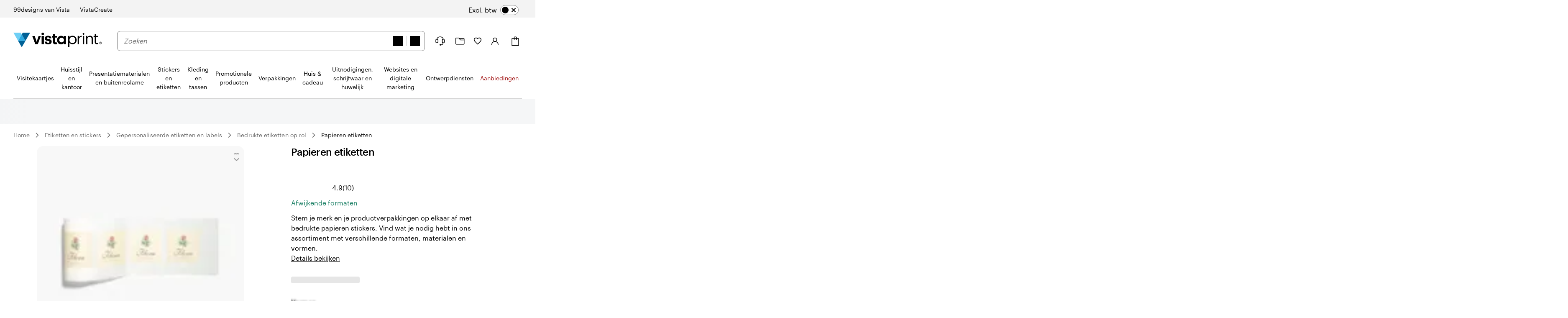

--- FILE ---
content_type: text/html
request_url: https://www.vistaprint.be/labels-stickers/bedrukte-stickers/papier
body_size: 66795
content:
<!DOCTYPE html><html lang="nl-BE"><head><meta name="viewport" content="initial-scale=1"/><meta name="format-detection" content="telephone=no"/><meta http-equiv="Content-Type" content="text/html; charset=utf-8"/><meta name="theme-color" content="#006196"/><script type="text/javascript" src="https://pricing-context-module.products.vpsvc.com/static/v3/pricing-context-module.min.js"></script><meta name="generator" content="Gatsby 5.13.7"/><meta data-react-helmet="true" name="bookendSlugs" data-headercomponent="full_header" data-footercomponent="full_footer" data-headerkey="v10_vistaprint_nl-be_header_full_hidesearch-false_hidevat-false" data-footerkey="v10_vistaprint_nl-be_footer_full" data-inline-critical-css="false" data-react-bookends-major-version="v10" data-bookends-appended="true" /><script> var bundleInterval = setInterval(() => {
    if (window.bookends &&
      window.bookends.React && 
      window.bookends.ReactDOM &&
      window.bookends.AbReader &&
      window.bookends.Auth &&
      window.bookends.Swan &&
      window.bookends.Axios) {
      var bundleScript = document.createElement('script'); 
      bundleScript.src="https://bookends.cdn.vpsvc.com/html/statics/dep-share/v10_bundle-1a9afab1.js";
      document['body'].appendChild(bundleScript); 
      clearInterval(bundleInterval);
    }
  }, 100) 
  </script><style>.sticky-site-header{position:fixed;top:0px;}.sticky-site-header-horizontal-align-left{left:50%;}.sticky-site-header-horizontal-align-transform{transform:translateX(-50%);}.sticky-site-header-transition{transition:transform .3s ease;}.search-bar-input.search-bar-input{min-height:46px;height:46px}.search-bar-input.search-bar-input input{min-height:calc(100% - 2px);height:calc(100% - 2px)}.search-bar-form-field{width:100%}.site-header-search-container.site-header-search-container{align-items:center;flex-grow:3;margin:0 var(--swan-sem-space-2);order:10;background-color:var(--swan-sem-color-bg-standard);z-index:1}@media only screen and (max-width: 767px){.site-header-search-container.site-header-search-container{position:absolute;display:flex;top:0;align-items:flex-start;width:calc(100% + 16px);margin:0 -8px;order:1000;opacity:0;pointer-events:none;transition:opacity .15s ease-in-out;padding:6px 4px 6px 8px;visibility:hidden}.site-header-search-container.site-header-search-container .search-form-and-flyout{position:static}.site-header-search-container.site-header-search-container .search-bar-input{width:44px;box-sizing:border-box;padding-right:var(--swan-sem-space-3);transition:width .15s linear;transition-delay:.15s}.site-header-search-container.site-header-search-container.site-header-search-container-open{opacity:1;pointer-events:all;visibility:visible}.site-header-search-container.site-header-search-container.site-header-search-container-open .search-bar-input{width:100%}.site-header-search-container.site-header-search-container .close-search{flex-grow:0;width:44px;height:44px;text-align:center;padding-top:2px;margin-right:4px;margin-left:-4px}.site-header-search-container.site-header-search-container .search-form{padding-right:12px}.site-header-search-container.site-header-search-container .search-application,.site-header-search-container.site-header-search-container .search-group,.site-header-search-container.site-header-search-container .search-form{width:100%}.site-header-search-container.site-header-search-container .search-context-inner-wrapper{flex-grow:1}}.mobile-search-veil{position:fixed;top:0;left:0;height:100vh;width:100vw;background-color:rgba(0,17,26,.6);opacity:0;pointer-events:none;transition:opacity .15s ease-in-out}.mobile-search-veil.mobile-search-veil-open{opacity:1;pointer-events:all}.search-flyout-drop-down{border:1px solid var(--swan-sem-color-border-standard);border-radius:.4em;width:100%}.search-flyout-drop-down:empty{display:none}@media only screen and (min-width: 1024px)and (max-width: 1439px),only screen and (min-width: 1440px),only screen and (min-width: 768px)and (max-width: 1023px){.search-flyout-wrapper{position:relative;z-index:1000}.search-flyout-wrapper .search-flyout{position:absolute;min-width:100%}.search-flyout-drop-down{margin-top:8px}.search-flyout-drop-down>div{border-radius:.4em}}@media only screen and (max-width: 767px){.search-flyout-wrapper{position:absolute;left:0;width:100%;max-height:80vh;overflow-y:auto}}.search-flyout-veil{transition:opacity .1s;position:absolute;height:100vh;width:100vw;left:0;margin-left:calc(-50vw + 50%)}@media only screen and (max-width: 767px){.search-flyout-veil{z-index:-1}}.query-suggestions-search-input-list .swan-listbox-section-separator{display:none}.query-suggestions-search-input-list .swan-listbox-section-title{font-size:var(--swan-sem-font-size-small);font-weight:var(--swan-base-font-weight-normal);color:var(--swan-sem-color-text-subtle)}.query-suggestions-search-input-list .swan-listbox-list .query-suggestion-item:not([aria-disabled=true]):hover,.query-suggestions-search-input-list .swan-listbox-list .query-suggestion-item:not([aria-disabled=true]):active{background-color:unset}

/*# sourceMappingURL=output.css.map */.site-header-main-container{background-color:var(--swan-base-color-white);width:100%}.site-header-main-container{background-color:var(--swan-base-color-white);width:100%}.cart-item-count-container{text-align:center}@media only screen and (max-width: 767px){.cart-item-count-container{width:var(--swan-sem-space-7);height:var(--swan-sem-space-7)}}.QSIFeedbackButton{z-index:1 !important}.site-header.site-header-full{position:relative;z-index:var(--swan-sem-z-index-overlay);background-color:var(--swan-base-color-white)}.site-header.site-header-full .site-header-brand-banner-container{background-color:var(--swan-base-color-grey-100);color:#000}@media only screen and (min-width: 768px)and (max-width: 1023px),only screen and (max-width: 767px){.site-header.site-header-full .site-header-brand-banner-container{background-color:var(--swan-base-color-white);color:var(--swan-base-color-grey-800)}}@media only screen and (min-width: 1024px){.site-header.site-header-full .site-header-brand-banner-container .site-header-brand-banner-bounded-content{padding-top:var(--swan-sem-space-4)}}.site-header.site-header-full .navburger{display:inline-block;height:var(--swan-sem-space-7);pointer-events:none;width:var(--swan-sem-space-7)}@media only screen and (max-width: 767px){.site-header.site-header-full .navburger{height:22px;width:22px;vertical-align:bottom}}.site-header.site-header-full .icon-alignment{align-self:center;display:inline-flex}@media only screen and (max-width: 767px){.site-header.site-header-full .icon-alignment:has(>.swan-hidden-xs){display:none}}.site-header.site-header-full .site-header-brand-banner{align-items:baseline;display:flex;justify-content:space-between}@media only screen and (min-width: 768px)and (max-width: 1023px),only screen and (max-width: 767px){.site-header.site-header-full .site-header-brand-banner{justify-content:center}}.site-header.site-header-full .site-header-brand-banner .flipswitch-off-label{background-color:var(--swan-base-color-grey-900);color:var(--swan-base-color-white);white-space:nowrap}.site-header.site-header-full .site-header-brands{align-items:center;align-self:stretch;display:inline-flex;align-self:stretch}.site-header.site-header-full .nav-brand-image{max-height:18px}.site-header.site-header-full .site-header-brand-banner-vat-container{justify-content:flex-end;align-items:center;display:inline-flex}.site-header.site-header-full .site-header-brands-list{align-self:stretch;display:inline-flex;list-style:none;margin:0;padding:0;white-space:nowrap}.site-header.site-header-full .site-header-brands-list .site-header-brands-list-item{align-items:stretch;border-color:rgba(0,0,0,0);border-style:solid;border-width:0 0 1px 0;display:inline-flex;margin-right:var(--swan-sem-space-6);padding-bottom:var(--swan-sem-space-3)}.site-header.site-header-full .site-header-brands-list .site-header-brands-list-item.site-header-current-brand{border-color:#000}.site-header.site-header-full .site-header-brands-list .site-header-brands-list-item a{align-self:center;color:#000;text-decoration:none}.site-header.site-header-full .site-header-brands-list .site-header-brands-list-item-with-image a{align-self:flex-end}.site-header.site-header-full .site-header-logo-and-tagline{align-items:center;display:flex;margin-right:0;order:0}.site-header.site-header-full .site-header-logo-and-tagline button{width:var(--swan-sem-space-7);height:var(--swan-sem-space-7)}@media only screen and (max-width: 767px){.site-header.site-header-full .site-header-logo-and-tagline{height:var(--swan-sem-space-7)}.site-header.site-header-full .site-header-logo-and-tagline .site-header-logo{position:absolute;left:50%;transform:translateX(-50%);text-align:center}}@media only screen and (min-width: 768px){.site-header.site-header-full .site-header-logo-and-tagline{margin-right:var(--swan-sem-space-7)}}@media only screen and (min-width: 768px)and (max-width: 1023px){.ie11 .site-header.site-header-full .site-header-logo-and-tagline{min-width:186px}}.site-header.site-header-full .site-header-logo-and-tagline .site-header-navburger{background:none;border:0;text-align:center}.site-header.site-header-full .site-header-logo-and-tagline .mobile-search-toggle{text-align:center;border:none}.site-header.site-header-full .site-header-logo a{display:table}.site-header.site-header-full .site-header-logo .logo-fullsize,.site-header.site-header-full .site-header-logo .logo-narrow{display:none;width:212px}@media only screen and (min-width: 768px)and (max-width: 1023px){.site-header.site-header-full .site-header-logo .logo-fullsize,.site-header.site-header-full .site-header-logo .logo-narrow{height:var(--swan-sem-space-7)}}@media only screen and (max-width: 767px){.site-header.site-header-full .site-header-logo .logo-fullsize,.site-header.site-header-full .site-header-logo .logo-narrow{height:var(--swan-sem-space-7)}}@media only screen and (max-width: 767px){.site-header.site-header-full .site-header-logo .logo-fullsize,.site-header.site-header-full .site-header-logo .logo-narrow{width:125px}}@media only screen and (max-width: 280px){.site-header.site-header-full .site-header-logo .logo-fullsize,.site-header.site-header-full .site-header-logo .logo-narrow{width:fit-content}}@media only screen and (min-width: 768px){.site-header.site-header-full .site-header-logo .logo-fullsize.logo-fullsize,.site-header.site-header-full .site-header-logo .logo-narrow.logo-fullsize{display:block}}@media only screen and (max-width: 767px){.site-header.site-header-full .site-header-logo .logo-fullsize.logo-narrow,.site-header.site-header-full .site-header-logo .logo-narrow.logo-narrow{display:block}}.site-header.site-header-full .site-header-main{display:flex;flex-wrap:nowrap;justify-content:space-between;position:relative;max-width:none}@media only screen and (min-width: 1024px)and (max-width: 1439px),only screen and (min-width: 1440px){.site-header.site-header-full .site-header-main{margin-bottom:0;padding:var(--swan-sem-space-7) 0 0}}@media only screen and (min-width: 768px)and (max-width: 1023px){.site-header.site-header-full .site-header-main{padding:var(--swan-sem-space-5) var(--swan-sem-space-4)}}@media only screen and (max-width: 767px){.site-header.site-header-full .site-header-main{flex-wrap:wrap;padding:var(--swan-sem-space-3) 0}.site-header.site-header-full .site-header-main .site-header-search-container-expanded.site-header-search-container{visibility:visible;position:unset;opacity:1;margin-top:var(--swan-sem-space-3);padding:var(--swan-sem-space-3) var(--swan-sem-space-4) 0 var(--swan-sem-space-4);pointer-events:all}.site-header.site-header-full .site-header-main .site-header-search-container-expanded.site-header-search-container .mobile-search-close-button{display:none}.site-header.site-header-full .site-header-main .site-header-search-container-expanded.site-header-search-container.site-header-search-container-open{position:absolute;margin-top:0;padding:var(--swan-sem-space-3) var(--swan-sem-space-4)}.site-header.site-header-full .site-header-main .site-header-search-container-expanded.site-header-search-container.site-header-search-container-open .mobile-search-close-button{display:unset}}.site-header.site-header-full .site-header-vat-toggle{align-items:center;display:flex}.site-header.site-header-full .site-header-vat-toggle-label{display:block;padding-right:var(--swan-sem-space-2)}.site-header.site-header-full .site-header-user-menu{display:none}.site-header.site-header-full .mini-cart-sign-in{display:none}.site-header.site-header-full .site-header-links{align-items:center;display:flex;order:100}.site-header.site-header-full .site-header-link{position:relative;background:none;border:0;align-items:center;display:flex}.site-header.site-header-full .site-header-link:hover{text-decoration:underline}@media only screen and (min-width: 768px){.site-header.site-header-full .site-header-link{margin-left:var(--swan-sem-space-5)}}@media only screen and (min-width: 1440px){.site-header.site-header-full .site-header-link{margin-left:var(--swan-sem-space-6)}}.site-header.site-header-full .site-header-link .site-header-link-icon{width:var(--swan-sem-space-7);text-align:center;display:flex;justify-content:center}.site-header.site-header-full .site-header-link .site-header-link-account a{cursor:pointer}.site-header.site-header-full .site-header-link .site-header-link-content{color:var(--swan-base-color-grey-900);display:flex;align-items:center}.site-header.site-header-full .site-header-link .site-header-link-text{display:block;margin-left:var(--swan-sem-space-2);text-align:left}.site-header.site-header-full .site-header-link .small{font-size:.778rem}.site-header.site-header-full .site-header-link .site-header-link-subtext{display:block;font-size:var(--swan-sem-font-size-xsmall);white-space:nowrap}.site-header.site-header-full .site-header-link .site-header-link-primary{font-size:var(--swan-sem-font-size-small);width:100%}.site-header.site-header-full .site-header-link .site-header-link-cart-inner{align-items:center;display:flex}.site-header.site-header-full .site-header-link .text-large{color:var(--swan-base-color-grey-900);font-size:12px;position:relative;top:-var(--swan-sem-space-3)}.masks.masks{box-shadow:none}.masks.masks .site-header-logo-and-tagline{margin-left:auto;margin-right:auto}.masks.masks .site-header-logo .logo-fullsize{height:var(--swan-sem-space-7)}.masks.masks.fastfashion-slim button.site-header-link{margin-left:0}@media only screen and (min-width: 1024px)and (max-width: 1439px),only screen and (min-width: 1440px){.masks.masks .site-header-main{padding-bottom:var(--swan-sem-space-7)}}.swan-icon.swan-icon.swan-icon{object-fit:contain}#bookendsHeader{--swan-comp-toggle-switch-handle-color-bg: var(--swan-base-color-black);--swan-comp-toggle-switch-size-standard-height: var(--swan-sem-space-5)}#bookendsHeader .swan-toggle-switch{--swan-internal-toggle-switch-height: calc( var(--swan-comp-toggle-switch-size-standard-height) + 2 * var(--swan-sem-space-2) ) !important;--swan-internal-toggle-switch-width: calc( var(--swan-comp-toggle-switch-size-standard-height) * 2 + var(--swan-sem-space-2) * 3 ) !important;min-height:var(--swan-internal-toggle-switch-height) !important}#bookendsHeader .swan-toggle-switch::before{width:var(--swan-internal-toggle-switch-handle-size) !important;height:var(--swan-internal-toggle-switch-handle-size) !important;bottom:calc(50% - var(--swan-internal-toggle-switch-handle-size)/2) !important;right:calc(var(--swan-internal-toggle-switch-width) - var(--swan-internal-toggle-switch-handle-size) - var(--swan-sem-space-2)) !important}#bookendsHeader .swan-toggle-switch[aria-checked=true]::before{right:var(--swan-sem-space-2) !important}#bookendsHeader .swan-toggle-switch::after{background-image:url('data:image/svg+xml;utf8,<svg width="16" height="16" viewBox="0 0 16 16" fill="none" xmlns="http://www.w3.org/2000/svg"><path d="M12 4L4 12M4 4L12 12" stroke="black" stroke-width="2" stroke-linecap="round" stroke-linejoin="round"/></svg>') !important;background-color:var(--swan-sem-color-bg-control) !important;background-position:calc(var(--swan-internal-toggle-switch-handle-size) + 2*var(--swan-sem-space-2) - var(--swan-sem-border-width-input)) center !important;opacity:1 !important}#bookendsHeader .swan-toggle-switch:hover::after{background-color:var(--swan-sem-color-bg-control-hover) !important}#bookendsHeader .swan-toggle-switch[aria-checked=true]::after{background-image:url('data:image/svg+xml;utf8,<svg width="16" height="16" viewBox="0 0 16 16" fill="none" xmlns="http://www.w3.org/2000/svg"><path d="M13.3334 4L6.00002 11.3333L2.66669 8" stroke="black" stroke-width="2" stroke-linecap="round" stroke-linejoin="round"/></svg>') !important;background-color:#6fd0f5 !important;background-position:calc(var(--swan-sem-space-2) - var(--swan-sem-border-width-input)) center !important;border-color:rgba(0,0,0,0) !important}#bookendsHeader .swan-toggle-switch:hover[aria-checked=true]::after{background-color:#2ba8e0 !important}.site-header-link-menu a[data-testid=favorites-header-link]{align-items:center;display:flex;color:var(--swan-base-color-grey-900)}.site-header-link-menu a[data-testid=favorites-header-link]:hover{text-decoration:underline}.site-header-link-menu a[data-testid=favorites-header-link]{padding:0;margin:0}.site-header-link-menu a[data-testid=favorites-header-link]>svg{width:20px;height:20px;display:block}.site-header-link-menu a[data-testid=favorites-header-link] .site-header-link-text,.site-header-link-menu a[data-testid=favorites-header-link]>span:last-child{display:block;margin-left:var(--swan-sem-space-2);text-align:left}@media only screen and (max-width: 1439px){.site-header-link-cart .cart-label{margin-left:0 !important}}.site-header-link-cart>a,.site-header-link-cart>div>a{align-items:center !important;display:flex !important}.site-header-link-cart .site-header-link-cart-inner{align-items:center !important;display:flex !important}.site-header-link-cart .site-header-link-icon{align-items:center !important;display:flex !important}.swan-button-skin-unstyled.site-header-link{display:flex}.swan-button-skin-unstyled.site-header-link:hover{text-decoration:var(--swan-elements-link-text-decoration-hover);color:var(--swan-elements-link-font-color-hover)}@keyframes flyout-slide-bottom{0%{opacity:0;transform:translateY(-24px)}100%{opacity:1;transform:translateY(0)}}@keyframes flyout-slide-sign-in-small{0%{opacity:0;transform:translateY(-24px) translateX(-35%)}100%{opacity:1;transform:translateY(0) translateX(-35%)}}@keyframes flyout-slide-account-small{0%{opacity:0;transform:translateY(-24px) translateX(-28%)}100%{opacity:1;transform:translateY(0) translateX(-28%)}}.site-header-link-account{justify-content:center;display:flex}.accounts-dropdown{position:relative;margin-top:var(--swan-sem-space-6);right:var(--swan-sem-space-12)}@media only screen and (min-width: 1440px)and (max-width: 1919px),only screen and (min-width: 1920px){.accounts-dropdown{right:240px}}@media only screen and (min-width: 1024px)and (max-width: 1439px),only screen and (min-width: 768px)and (max-width: 1023px){.accounts-dropdown{margin-top:var(--swan-sem-space-7)}}.accounts-dropdown-with-items{right:515px}@media only screen and (min-width: 1440px)and (max-width: 1919px),only screen and (min-width: 1920px){.accounts-dropdown-with-items{right:795px}}.my-account-flyout{will-change:border,-webkit-filter,filter;position:absolute;top:100%;background:#f8f8f8;border:1px solid var(--swan-sem-color-border-standard);border-radius:var(--swan-sem-border-radius-container);min-width:210px;padding:var(--swan-sem-space-5) var(--swan-sem-space-7);padding-bottom:var(--swan-sem-space-2);filter:drop-shadow(var(--swan-sem-elevation-standard));-webkit-filter:drop-shadow(var(--swan-sem-elevation-standard))}@media only screen and (min-width: 1440px)and (max-width: 1919px),only screen and (min-width: 1920px){.my-account-flyout{width:340px}}.my-account-flyout::before,.my-account-flyout::after{border:var(--swan-sem-space-4) solid rgba(0,0,0,0);content:"";position:absolute}.my-account-flyout-position-bottom{margin-top:var(--swan-sem-space-4)}@media only screen and (min-width: 768px)and (max-width: 1023px){.my-account-flyout-position-bottom{margin-top:-var(--swan-sem-space-2)}}.my-account-flyout-position-bottom::before,.my-account-flyout-position-bottom::after{border-bottom-color:#fff;bottom:100%;left:50%;margin-left:-var(--swan-sem-space-4)}.my-account-flyout-position-bottom::before{border-bottom-color:#dfdfdf;margin-bottom:1px}.my-account-flyout-sign-in-container{animation:.4s flyout-slide-bottom;background-color:#fff;padding:var(--swan-sem-space-5) var(--swan-sem-space-3) var(--swan-sem-space-3) var(--swan-sem-space-3)}@media only screen and (min-width: 1024px)and (max-width: 1439px),only screen and (min-width: 768px)and (max-width: 1023px){.my-account-flyout-sign-in-container{animation:.4s flyout-slide-sign-in-small;transform:translateX(-35%)}}@media only screen and (min-width: 1024px)and (max-width: 1439px),only screen and (min-width: 768px)and (max-width: 1023px){.my-account-flyout-sign-in-container::before,.my-account-flyout-sign-in-container::after{left:83%}}.my-account-flyout-account-container{animation:.4s flyout-slide-bottom}@media only screen and (min-width: 1024px)and (max-width: 1439px),only screen and (min-width: 768px)and (max-width: 1023px){.my-account-flyout-account-container{animation:.4s flyout-slide-account-small;transform:translateX(-28%)}}@media only screen and (min-width: 1024px)and (max-width: 1439px),only screen and (min-width: 768px)and (max-width: 1023px){.my-account-flyout-account-container::before,.my-account-flyout-account-container::after{left:68%}}.my-account-flyout-width-small{width:250px;background-color:#fff;padding:var(--swan-sem-space-5);padding-bottom:0px}@media only screen and (min-width: 1440px)and (max-width: 1919px),only screen and (min-width: 1920px){.my-account-flyout-width-small{width:340px}}.my-account-flyout-width-large{width:680px;background:#f8f8f8}.my-account-flyout-width-large::before,.my-account-flyout-width-large::after{margin-left:6rem;border-bottom-color:var(--swan-base-color-grey-100)}.my-account-flyout-width-large::before{border-bottom-color:var(--swan-base-color-grey-300)}@media only screen and (min-width: 1440px)and (max-width: 1919px),only screen and (min-width: 1920px){.my-account-flyout-width-large{width:880px}.my-account-flyout-width-large::before,.my-account-flyout-width-large::after{margin-left:240px}}.my-account-flyout-section{padding:var(--swan-sem-space-3) var(--swan-sem-space-none)}.my-account-flyout-section-prev{border-bottom:1px solid var(--swan-base-color-grey-300)}.my-account-flyout-footer{border-top:1px solid #e6e6e6}.my-account-flyout-intro{font-weight:bold}.my-account-flyout-black-link{text-decoration:none}.site-header-nav{display:flex;flex-direction:column;justify-content:center;margin-top:var(--swan-sem-space-5);z-index:1}@media only screen and (max-width: 1023px){.site-header-nav{display:none}}.site-header-nav .swan-callout{line-height:inherit;margin-left:8px}.site-header-nav .site-header-nav-list{border-bottom:1px solid var(--swan-sem-color-border-standard)}.site-header-nav .site-header-nav-list button{color:var(--swan-sem-color-text-standard)}.site-header-nav .site-header-nav-list .site-header-nav-category-name{color:var(--swan-base-color-grey-900)}.site-header-nav .site-header-nav-list .site-header-nav-skin-special{color:#000;font-weight:bold}.site-header-nav .site-header-nav-list .site-header-nav-skin-special span.text-color-standard,.site-header-nav .site-header-nav-list .site-header-nav-skin-special div.text-color-standard{color:var(--swan-base-color-black)}.site-header-nav .site-header-nav-list .site-header-nav-skin-special span.text-color-standard.site-header-nav-skin-special,.site-header-nav .site-header-nav-list .site-header-nav-skin-special div.text-color-standard.site-header-nav-skin-special{color:#000;font-weight:bold}.site-header-nav .site-header-nav-list .site-header-nav-skin-special span.text-color-standard.site-header-nav-skin-holiday,.site-header-nav .site-header-nav-list .site-header-nav-skin-special div.text-color-standard.site-header-nav-skin-holiday{color:var(--swan-sem-color-text-promo)}.site-header-nav .site-header-nav-list .site-header-nav-skin-special span.text-color-standard.site-header-nav-skin-discount,.site-header-nav .site-header-nav-list .site-header-nav-skin-special div.text-color-standard.site-header-nav-skin-discount{color:var(--swan-sem-color-text-promo)}.site-header-nav .site-header-nav-list .site-header-nav-skin-discount{color:var(--swan-sem-color-text-promo)}.site-header-nav .site-header-nav-list .site-header-nav-skin-discount span.text-color-standard,.site-header-nav .site-header-nav-list .site-header-nav-skin-discount div.text-color-standard{color:var(--swan-base-color-black)}.site-header-nav .site-header-nav-list .site-header-nav-skin-discount span.text-color-standard.site-header-nav-skin-special,.site-header-nav .site-header-nav-list .site-header-nav-skin-discount div.text-color-standard.site-header-nav-skin-special{color:#000;font-weight:bold}.site-header-nav .site-header-nav-list .site-header-nav-skin-discount span.text-color-standard.site-header-nav-skin-holiday,.site-header-nav .site-header-nav-list .site-header-nav-skin-discount div.text-color-standard.site-header-nav-skin-holiday{color:var(--swan-sem-color-text-promo)}.site-header-nav .site-header-nav-list .site-header-nav-skin-discount span.text-color-standard.site-header-nav-skin-discount,.site-header-nav .site-header-nav-list .site-header-nav-skin-discount div.text-color-standard.site-header-nav-skin-discount{color:var(--swan-sem-color-text-promo)}.site-header-nav .site-header-nav-list .site-header-nav-skin-holiday{color:var(--swan-sem-color-text-promo)}.site-header-nav .site-header-nav-list .site-header-nav-skin-holiday span.text-color-standard,.site-header-nav .site-header-nav-list .site-header-nav-skin-holiday div.text-color-standard{color:var(--swan-base-color-black)}.site-header-nav .site-header-nav-list .site-header-nav-skin-holiday span.text-color-standard.site-header-nav-skin-special,.site-header-nav .site-header-nav-list .site-header-nav-skin-holiday div.text-color-standard.site-header-nav-skin-special{color:#000;font-weight:bold}.site-header-nav .site-header-nav-list .site-header-nav-skin-holiday span.text-color-standard.site-header-nav-skin-holiday,.site-header-nav .site-header-nav-list .site-header-nav-skin-holiday div.text-color-standard.site-header-nav-skin-holiday{color:var(--swan-sem-color-text-promo)}.site-header-nav .site-header-nav-list .site-header-nav-skin-holiday span.text-color-standard.site-header-nav-skin-discount,.site-header-nav .site-header-nav-list .site-header-nav-skin-holiday div.text-color-standard.site-header-nav-skin-discount{color:var(--swan-sem-color-text-promo)}.site-header-nav-veil{opacity:0;transition:opacity 0s}.site-header-nav-veil.site-header-nav-veil-visible{position:fixed;height:100vh;bottom:0;width:100%;left:0;background-color:rgba(71,73,76,.5);transition:opacity .1s .05s;opacity:1;z-index:calc(var(--swan-sem-z-index-overlay) - 1)}.site-header-link-menu-top-item{text-decoration:none}button.site-header-link-menu-top-item{font-weight:normal}.site-header-nav-menu-items{list-style-type:none;margin:0;padding-left:0}.site-header-nav-menu-items.site-header-nav-menu-items-top-level{display:flex;margin-bottom:0;padding:0}.site-header-nav .site-header-nav-menu-items.site-header-nav-menu-items-top-level{align-items:stretch;justify-content:space-between}.site-header-nav-menu-items.site-header-nav-menu-items-second-level{visibility:hidden;opacity:0;display:inline-flex;flex-direction:column;min-height:25vh;padding-left:0;width:100%}.site-header-nav .site-header-nav-menu-items.site-header-nav-menu-items-second-level{position:relative}.site-header-nav-menu-items.site-header-nav-menu-items-third-level{visibility:hidden;opacity:0;align-content:flex-start;bottom:0;flex-direction:column;flex-wrap:wrap;left:25%;padding-top:var(--swan-sem-space-4);position:absolute;right:0;top:0}.site-header-nav .site-header-nav-menu-items.site-header-nav-menu-items-third-level{border-left:1px solid var(--swan-base-color-grey-200);padding-left:var(--swan-sem-space-5)}aside.my-account-flyout{z-index:2}.site-header-nav-flyout{background-color:var(--swan-base-color-white);border-bottom:1px solid var(--swan-base-color-grey-200);border-top:1px solid var(--swan-base-color-grey-200);margin-top:1px;position:absolute;text-align:left;width:100%;z-index:1}.site-header-nav-toplevel{display:inline-block;flex-grow:1;list-style-type:none;text-align:center;margin-bottom:1px}.site-header-nav-toplevel>.site-header-nav-link{align-items:center;display:flex;justify-content:center;padding:var(--swan-sem-space-5) var(--swan-sem-space-3) var(--swan-sem-space-5);height:100%;background-color:rgba(0,0,0,0);border:none;font-size:14px}.site-header-nav-toplevel>.site-header-nav-link.site-header-nav-link{font-size:14px}.site-header-nav-toplevel::after{border-bottom:1px solid var(--swan-base-color-grey-900);content:"";display:block;transform:scaleX(0);transition:transform 200ms ease-in-out}.site-header-nav-toplevel.site-header-nav-flyout-focused::after{transform:scaleX(1)}.site-header-nav-toplevel.site-header-nav-flyout-focused .site-header-nav-menu-items.site-header-nav-menu-items-second-level{opacity:1;transition:opacity 750ms;visibility:visible}.site-header-nav-toplevel>.site-header-nav-flyout{display:flex;left:0;opacity:0;visibility:hidden}.site-header-nav .site-header-nav-secondlevel>.site-header-nav-category-name{font-size:14px;min-height:58px;padding:20px 0;padding-left:0;align-items:center;display:flex;justify-content:space-between;text-decoration:none;width:25%}.site-header-nav .site-header-nav-secondlevel>.site-header-nav-category-name:hover{color:var(--swan-base-color-grey-900)}.site-header-nav .site-header-nav-secondlevel>.site-header-nav-category-name .site-header-nav-category-heading{font-size:14px}.site-header-nav .site-header-nav-secondlevel>.site-header-nav-category-name .graphic-button{margin-left:auto;margin-right:0}.site-header-nav .site-header-nav-secondlevel>.site-header-nav-link{font-size:14px;min-height:58px;padding:20px 0;width:25%}.site-header-nav .site-header-nav-secondlevel.site-header-nav-flyout-focused>.site-header-nav-category-name{position:relative;background-color:var(--swan-base-color-grey-100);cursor:pointer}.site-header-nav .site-header-nav-secondlevel.site-header-nav-flyout-focused>.site-header-nav-category-name:before{content:"";position:absolute;right:0;top:0;height:100%;width:100vw;background-color:var(--swan-base-color-grey-100);z-index:-1}.site-header-nav .site-header-nav-secondlevel.site-header-nav-flyout-focused>.site-header-nav-link{position:relative;background-color:var(--swan-base-color-grey-100);cursor:pointer}.site-header-nav .site-header-nav-secondlevel.site-header-nav-flyout-focused>.site-header-nav-link:before{content:"";position:absolute;right:0;top:0;height:100%;width:100vw;background-color:var(--swan-base-color-grey-100);z-index:-1}.site-header-nav .site-header-nav-secondlevel.site-header-nav-flyout-focused .site-header-nav-menu-items.site-header-nav-menu-items-third-level{opacity:1;transition:opacity 750ms;visibility:visible}.site-header-nav-thirdlevel>.site-header-nav-link{padding:var(--swan-sem-space-4);font-size:14px}.site-header-nav-thirdlevel>.site-header-nav-link:hover{color:var(--swan-base-color-grey-900);text-decoration:underline}.site-header-nav .site-header-nav-thirdlevel>.site-header-nav-link{font-weight:normal}.site-header-nav-flyout-focused>[class^=site-header-nav-flyout]{display:flex;opacity:1;visibility:visible;z-index:1}.site-header-nav-flyout-focused .site-header-nav-flyout-content{width:100%;position:relative}.site-header-nav-link{display:block;text-decoration:none}.site-header-nav-link:hover{text-decoration:none}.site-header-nav-link.site-header-nav-skin-holiday{color:var(--swan-sem-color-text-promo)}.swan-modal-dialog.swan-modal-dialog-panel .stylized-dialog-buttons.site-header-nav-vat-area{justify-content:center}.firefox .stylized-dialog-buttons-margin-correction:last-child{margin-bottom:var(--swan-sem-space-10)}.site-header-nav-flyout.site-header-nav-flyout-tile-menu .site-header-nav-tile-menu-menu-items,.site-header-nav-flyout.site-header-nav-flyout-text .site-header-nav-flyout-categories,.site-header-nav-flyout.site-header-nav-flyout-tile-list .site-header-nav-menu-items{transition-property:opacity,transform;transition-duration:.3s;transition-timing-function:ease-out;transform:translateY(-12px);opacity:0}.site-header-nav-flyout-tile-menu.site-header-nav-flyout-focused .site-header-nav-tile-menu-menu-items{transform:translateY(0px);opacity:1}.site-header-nav-flyout-text.site-header-nav-flyout-focused .site-header-nav-flyout-categories{transform:translateY(0px);opacity:1}.site-header-nav-flyout-text[data-first-render=true] .site-header-nav-flyout-categories{transform:translateY(-12px);opacity:0 !important;transition:none !important}.site-header-nav-flyout-tile-menu[data-first-render=true] .site-header-nav-tile-menu-menu-items{transform:translateY(-12px);opacity:0 !important;transition:none !important}.site-header-nav-flyout-tile-list[data-first-render=true] .site-header-nav-menu-items{transform:translateY(-12px);opacity:0 !important;transition:none !important}.site-header-nav-flyout-tile-list.site-header-nav-flyout-focused .site-header-nav-menu-items{transform:translateY(0px);opacity:1}.site-header-nav-flyout-text.site-header-nav-flyout-text{height:auto;overflow-x:hidden}.site-header-nav-flyout-text.site-header-nav-flyout-text .site-header-nav-flyout-categories{position:relative;display:block;display:flex;min-height:225px;justify-content:space-between}.site-header-nav-flyout-text.site-header-nav-flyout-text .nav-flyout-text-column{max-width:15.5%;margin-right:4%}.site-header-nav-flyout-text.site-header-nav-flyout-text .nav-flyout-text-column:last-of-type{margin-right:0}.site-header-nav-flyout-text.site-header-nav-flyout-text ul{padding-left:0}.site-header-nav-flyout-text.site-header-nav-flyout-text li{list-style-type:none}.site-header-nav-flyout-text.site-header-nav-flyout-text .nav-flyout-text-category-item{margin-top:var(--swan-sem-space-3)}.site-header-nav-flyout-text.site-header-nav-flyout-text a,.site-header-nav-flyout-text.site-header-nav-flyout-text .link{text-decoration:none !important;max-width:100%}.site-header-nav-flyout-text.site-header-nav-flyout-text .swan-standard-tile{margin:0}.site-header-nav-flyout-text.site-header-nav-flyout-text .swan-standard-tile .swan-standard-tile-name,.site-header-nav-flyout-text.site-header-nav-flyout-text .swan-standard-tile .swan-standard-tile-description{font-size:14px}.site-header-nav-flyout-text.site-header-nav-flyout-text .swan-standard-tile img{max-width:100%}.site-header-nav-flyout-tile-menu{overflow:hidden}.site-header-nav-flyout-tile-menu .site-header-nav-flyout-tile-menu-tile{width:calc(20% - 24px)}.site-header-nav-flyout-tile-menu .site-header-nav-flyout-tile-menu-tile .swan-standard-tile{position:relative;margin:0}.site-header-nav-flyout-tile-menu .site-header-nav-flyout-tile-menu-tile .swan-standard-tile .swan-standard-tile-name,.site-header-nav-flyout-tile-menu .site-header-nav-flyout-tile-menu-tile .swan-standard-tile .swan-standard-tile-description{font-size:14px}.site-header-nav-flyout-tile-menu .site-header-nav-flyout-tile-menu-tile .swan-standard-tile img{max-width:100%}.site-header-nav-flyout-tile-menu .site-header-nav-flyout-tile-menu-tile a{text-decoration:none !important}.site-header-nav-flyout-tile-menu .site-header-nav-flyout-tile-menu-content-wrapper{display:flex;align-items:flex-start;flex-wrap:wrap}.site-header-nav-flyout-tile-menu .site-header-tile-menu-nav-tile-display{position:relative;width:83%;display:inline-block}.site-header-nav-flyout-tile-menu .site-header-nav-tile-menu-menu-items-third-level-list{position:relative;display:flex;align-items:flex-start;background-color:#fff}.site-header-nav-tile-menu-menu-items{list-style-type:none;margin:0;padding-left:0}.site-header-nav-tile-menu-menu-items.site-header-nav-tile-menu-menu-items-second-level{width:17%;padding-right:2%;display:inline-flex;flex-direction:column;justify-content:flex-start;padding-left:0;margin-bottom:var(--swan-sem-space-7)}.site-header-nav .site-header-nav-tile-menu-menu-items.site-header-nav-tile-menu-menu-items-second-level{position:relative}.site-header-nav-tile-menu-menu-items.site-header-nav-tile-menu-menu-items-third-level,.site-header-nav-flyout-focused .site-header-nav-tile-menu-menu-items.site-header-nav-tile-menu-menu-items-third-level{visibility:hidden;opacity:0;bottom:0;position:absolute;left:0;top:0}.site-header-nav-tile-menu-second-level-element>.site-header-nav-tile-menu-category-name{font-size:14px;padding:var(--swan-sem-space-4) 0 4px;margin-bottom:12px;text-decoration:none;width:100%;border-bottom:1px solid var(--swan-base-color-white);color:var(--swan-base-color-grey-700)}.site-header-nav-tile-menu-second-level-element>.site-header-nav-tile-menu-category-name:hover{color:var(--swan-base-color-black)}.site-header-nav-tile-menu-second-level-element>.site-header-nav-tile-menu-category-name .site-header-nav-tile-menu-category-heading{font-size:14px}.site-header-nav-tile-menu-second-level-element.site-header-nav-flyout-focused .site-header-nav-tile-menu-category-name{position:relative;border-bottom:1px solid #4d4d4d;color:var(--swan-base-color-black);cursor:pointer}.site-header-nav-flyout-tile-list{overflow:hidden}.site-header-nav-flyout-tile-list .site-header-nav-menu-items{display:flex;align-items:flex-start}.site-header-nav-flyout-tile-list .site-header-nav-flyout-tile-menu-tile{width:16.6666666667%}.site-header-nav-flyout-tile-list .site-header-nav-flyout-tile-menu-tile .swan-standard-tile{position:relative;margin:0}.site-header-nav-flyout-tile-list .site-header-nav-flyout-tile-menu-tile .swan-standard-tile .swan-standard-tile-name,.site-header-nav-flyout-tile-list .site-header-nav-flyout-tile-menu-tile .swan-standard-tile .swan-standard-tile-description{font-size:14px}.site-header-nav-flyout-tile-list .site-header-nav-flyout-tile-menu-tile .swan-standard-tile img{max-width:100%}.site-header-nav-flyout-tile-list .site-header-nav-flyout-tile-menu-tile a{text-decoration:none !important;max-width:100%}.site-header-visual-nav-flyout-bottom-link-lowercase-text{text-transform:lowercase}.site-header-visual-nav-flyout-bottom-link{position:relative;width:100%;background-color:#f7f7f7;opacity:1 !important}.site-header-visual-nav-flyout-bottom-link a::first-letter{text-transform:uppercase}.site-header-visual-nav-flyout-bottom-link a{padding:var(--swan-sem-space-6) 0}.site-header-visual-nav-flyout-bottom-link:before{content:"";position:absolute;height:100%;width:100vw;top:0;left:calc(50% - 50vw);z-index:-1;background-color:#f7f7f7}nav.site-header-nav .swan-callout{min-height:0;text-decoration:none}nav.site-header-nav .swan-standard-tile-overlay .swan-callout{position:absolute;top:var(--swan-sem-space-3);left:var(--swan-sem-space-3)}.stylized-dialog-buttons.site-header-nav-vat-area.stylized-dialog-buttons.site-header-nav-vat-area{padding:0}.site-header-full .site-header-nav-reduced-container{z-index:10000}.site-header-full .site-header-nav-reduced-container .site-header-brands-section{background-color:#f8f8f8;width:80vw;left:calc(var(--swan-sem-space-6)*-1);position:relative;padding:7px 0}.site-header-full .site-header-nav-reduced-container .site-header-brands-section .site-header-brands-heading{display:block;font-size:12px;font-weight:bold;color:#666;padding:13px var(--swan-sem-space-6)}.site-header-full .site-header-nav-reduced-container .site-header-brands-section .site-header-brands{align-items:center;align-self:stretch;display:inline-flex;padding:0 var(--swan-sem-space-6)}.site-header-full .site-header-nav-reduced-container .site-header-brands-section .site-header-brands-list{display:inline-flex;flex-direction:column;list-style:none;margin:0;padding:0}.site-header-full .site-header-nav-reduced-container .site-header-brands-section .site-header-brands-list .site-header-brands-list-item{border:none;padding-bottom:0}.site-header-full .site-header-nav-reduced-container .site-header-brands-section .site-header-brands-list .site-header-brands-list-item.site-header-current-brand{border-color:#000}.site-header-full .site-header-nav-reduced-container .site-header-brands-section .site-header-brands-list .site-header-brands-list-item a,.site-header-full .site-header-nav-reduced-container .site-header-brands-section .site-header-brands-list .site-header-brands-list-item button{color:unset;font-weight:normal;text-decoration:none;padding:10px 0}.site-header-full .site-header-nav-reduced-container .swan-modal-dialog{width:80%}.site-header-full .site-header-nav-reduced-container .swan-modal-dialog.mx-nav-menu{width:50%;padding:var(--swan-sem-space-3) var(--swan-sem-space-none) var(--swan-sem-space-4)}.site-header-full .site-header-nav-reduced-container .swan-modal-dialog.mx-nav-menu.mx-nav-full-width{max-width:100%;width:100%}.site-header-full .site-header-nav-reduced-container .swan-modal-dialog.mx-nav-menu .swan-modal-dialog-close-button{position:absolute !important;top:var(--swan-sem-space-5);height:calc(5*var(--swan-sem-space-3));width:calc(5*var(--swan-sem-space-3))}.site-header-full .site-header-nav-reduced-container .swan-modal-dialog.mx-nav-menu .swan-modal-dialog-close-button::before{height:var(--swan-sem-space-7);width:var(--swan-sem-space-7)}.site-header-full .site-header-nav-reduced-container .swan-modal-dialog.mx-nav-menu .mobile-nav-header{margin:0;width:100%;padding:var(--swan-sem-space-none) var(--swan-sem-space-5)}.site-header-full .site-header-nav-reduced-container .swan-modal-dialog.mx-nav-menu .mobile-nav-header .site-header-user-functions-section{margin-top:calc(var(--swan-sem-space-7)*2)}.site-header-full .site-header-nav-reduced-container .swan-modal-dialog.mx-nav-menu .mobile-nav-header .site-header-user-functions-section .site-header-brands{display:block}.site-header-full .site-header-nav-reduced-container .swan-modal-dialog.mx-nav-menu .mobile-nav-header .site-header-user-functions-section .site-header-brands .site-header-user-functions{display:flex}.site-header-full .site-header-nav-reduced-container .swan-modal-dialog.mx-nav-menu .mobile-nav-header .site-header-user-functions-section .site-header-brands .site-header-user-functions .site-header-user-functions-item a,.site-header-full .site-header-nav-reduced-container .swan-modal-dialog.mx-nav-menu .mobile-nav-header .site-header-user-functions-section .site-header-brands .site-header-user-functions .site-header-user-functions-item button{padding:var(--swan-sem-space-4) 0}.site-header-full .site-header-nav-reduced-container .swan-modal-dialog.mx-nav-menu .mobile-nav-header .site-header-user-functions-section .site-header-brands .site-header-user-functions .site-header-user-functions-item .swan-button-skin-unstyled{width:100%;border:0px}.site-header-full .site-header-nav-reduced-container .swan-modal-dialog.mx-nav-menu .site-header-nav-reduced-header{margin:0;flex-direction:row;align-items:center;gap:var(--swan-sem-space-2);margin-left:calc(-1*var(--swan-sem-space-3))}.site-header-full .site-header-nav-reduced-container .swan-modal-dialog.mx-nav-menu .site-header-nav-reduced-header:not(.swan-visually-hidden){padding:var(--swan-sem-space-3) 0 var(--swan-sem-space-5)}.site-header-full .site-header-nav-reduced-container .swan-modal-dialog.mx-nav-menu .site-header-nav-reduced-header:not(.swan-visually-hidden) .site-header-nav-reduced-header-title{margin:0;font-size:20px;line-height:24px;white-space:nowrap;overflow:hidden;text-overflow:ellipsis}.site-header-full .site-header-nav-reduced-container .swan-modal-dialog.mx-nav-menu .site-header-nav-reduced{margin-right:0}.site-header-full .site-header-nav-reduced-container .swan-modal-dialog.mx-nav-menu .site-header-nav-reduced .site-header-nav-list.site-header-nav-menu-items.site-header-nav-menu-items-top-level{padding:var(--swan-sem-space-none) var(--swan-sem-space-5)}.site-header-full .site-header-nav-reduced-container .swan-modal-dialog.mx-nav-menu .site-header-nav-reduced .site-header-nav-list.site-header-nav-menu-items.site-header-nav-menu-items-top-level .site-header-nav-menu-items-second-level{padding:var(--swan-sem-space-none) var(--swan-sem-space-5)}.site-header-full .site-header-nav-reduced-container .swan-modal-dialog.mx-nav-menu .mx-nav-divider{margin-left:calc(-1*var(--swan-sem-space-5));width:100vw}.site-header-full .site-header-nav-reduced-container .swan-modal-dialog.mx-nav-menu .site-header-nav-link{font-size:var(--swan-sem-font-size-standard);padding:var(--swan-sem-space-4) 0}.site-header-full .site-header-nav-reduced-container .swan-modal-dialog.mx-nav-menu .site-header-nav-link.mx-top-level-link{justify-content:space-between}.site-header-full .site-header-nav-reduced-container .swan-modal-dialog.mx-nav-menu .site-header-nav-secondlevel .swan-collapsible-summary{padding:var(--swan-sem-space-none);border:none}.site-header-full .site-header-nav-reduced-container .swan-modal-dialog.mx-nav-menu .site-header-nav-secondlevel .swan-collapsible-summary-button{font-size:var(--swan-sem-font-size-standard)}.site-header-full .site-header-nav-reduced-container .swan-modal-dialog.mx-nav-menu .mobile-promo-tile-container .site-header-nav-secondlevel-js{width:100%}.site-header-full .site-header-nav-reduced-container .swan-modal-dialog.mx-nav-menu .mobile-promo-tile-container .site-header-nav-secondlevel-js img{width:100%}.site-header-full .site-header-nav-reduced-container .swan-modal-dialog.mx-nav-menu .mobile-promo-tile-container .swan-standard-tile-contents{padding-top:var(--swan-sem-space-4)}.site-header-full .site-header-nav-reduced-container .swan-modal-dialog.mx-nav-menu .mobile-promo-tile-container .swan-standard-tile-contents .swan-standard-tile-name{font-size:var(--swan-sem-font-size-standard);margin-bottom:var(--swan-sem-space-2)}.site-header-full .site-header-nav-reduced-container .swan-modal-dialog.mx-nav-menu .mobile-promo-tile-container .swan-standard-tile-contents .swan-standard-tile-description{font-size:var(--swan-sem-font-size-standard)}.site-header-full .site-header-nav-reduced-container .swan-modal-dialog.mx-nav-menu .site-header-nav-thirdlevel{padding:0}.site-header-full .site-header-nav-reduced-container .swan-modal-dialog.mx-nav-menu .site-header-nav-thirdlevel span{font-weight:var(--swan-base-font-weight-normal)}.site-header-full .site-header-nav-reduced-container .swan-modal-dialog.mx-nav-menu .site-header-brands-section{width:100vw;left:0}.site-header-full .site-header-nav-reduced-container .swan-modal-dialog .mobile-nav-header{margin:0;width:100%}.site-header-full .site-header-nav-reduced-container .swan-modal-dialog .mobile-nav-header .site-header-user-functions-section .site-header-brands{display:block}.site-header-full .site-header-nav-reduced-container .swan-modal-dialog .mobile-nav-header .site-header-user-functions-section .site-header-brands .site-header-user-functions{display:flex}.site-header-full .site-header-nav-reduced-container .swan-modal-dialog .mobile-nav-header .site-header-user-functions-section .site-header-brands .site-header-user-functions .site-header-user-functions-item a,.site-header-full .site-header-nav-reduced-container .swan-modal-dialog .mobile-nav-header .site-header-user-functions-section .site-header-brands .site-header-user-functions .site-header-user-functions-item .swan-button-skin-unstyled{width:100%;border:0px}.site-header-full .site-header-nav-reduced-container .swan-modal-dialog .swan-modal-dialog-close-button{position:absolute !important}.site-header-full .site-header-nav-reduced-container hr{background-color:var(--swan-base-color-grey-200);border:none;height:1px;min-height:1px;width:100%}.site-header-full .site-header-nav-reduced-container .site-header-nav-flyout-focused>[class^=site-header-nav-flyout]{display:flex;opacity:1;visibility:visible;z-index:1;height:100%}.site-header-full .site-header-nav-reduced-container .site-header-nav-flyout-focused .site-header-nav-flyout-content{width:100%;overflow-y:auto;overflow-x:hidden}.site-header-full .site-header-nav-reduced-container .site-header-nav-link.site-header-nav-link{color:var(--swan-base-color-grey-900);display:flex;font-weight:700}.site-header-full .site-header-nav-reduced-container .site-header-nav-link.site-header-nav-link:hover{color:var(--swan-base-color-grey-900);text-decoration:none}.site-header-full .site-header-nav-reduced-container .site-header-nav-link.site-header-nav-link.site-header-nav-skin-special{color:#000;font-weight:bold}.site-header-full .site-header-nav-reduced-container .site-header-nav-link.site-header-nav-link.site-header-nav-skin-holiday{color:var(--swan-sem-color-text-promo)}.site-header-full .site-header-nav-reduced-container .site-header-nav-link.site-header-nav-link.site-header-nav-skin-discount{color:var(--swan-sem-color-text-promo) !important}.site-header-full .site-header-nav-reduced-container .site-header-link-menu-top-item,.site-header-full .site-header-nav-reduced-container .site-header-link-cart-inner{display:flex;flex-direction:column}@media only screen and (min-width: 768px)and (max-width: 1023px),only screen and (max-width: 767px){.site-header-full .site-header-nav-reduced-container .site-header-link-text{display:inline-block}}.site-header-full .site-header-nav-reduced-container .site-header-links{display:flex;flex-grow:1;justify-content:space-between}.site-header-full .site-header-nav-reduced-container .site-header-link{flex-grow:1}.site-header-full .site-header-nav-reduced-container .site-header-link.site-header-link-menu{margin-left:0}.site-header-full .site-header-nav-reduced-container .site-header-link.site-header-link-menu *{margin-left:0}.site-header-full .site-header-nav-reduced-container .site-header-user-functions{display:inline-flex;flex-direction:column;list-style:none;margin:0;padding:0}.site-header-full .site-header-nav-reduced-container .site-header-user-functions .site-header-user-functions-item{border:none}.site-header-full .site-header-nav-reduced-container .site-header-user-functions .site-header-user-functions-item a,.site-header-full .site-header-nav-reduced-container .site-header-user-functions .site-header-user-functions-item button{color:unset;text-decoration:none;font-weight:normal;padding-top:10px;padding-bottom:10px}.site-header-full .site-header-nav-reduced-container .nav-brand-image{max-height:30px}.site-header-full .site-header-nav-reduced-container .mobile-nav-footer.mobile-nav-footer.mobile-nav-footer.mobile-nav-footer{background:#fff;box-shadow:none;padding:0 0 0 24px;margin:0 0 0 -24px;float:left;width:80vw}.site-header-full .site-header-nav-reduced-container .mobile-nav-footer.mobile-nav-footer.mobile-nav-footer.mobile-nav-footer.mx-nav-footer{width:100vw;margin:0}.site-header-full .site-header-nav-reduced-container .mobile-nav-footer.mobile-nav-footer.mobile-nav-footer.mobile-nav-footer .site-header-vat-toggle *{vertical-align:middle}.site-header-full .site-header-nav-reduced-container .mobile-nav-footer.mobile-nav-footer.mobile-nav-footer.mobile-nav-footer .site-header-vat-toggle-label{padding:0 3px 0 0}.site-header-full .site-header-nav-reduced-container .mobile-nav-header.mobile-nav-header.mobile-nav-header{margin-bottom:0px}.site-header-full .site-header-nav-reduced-container .mobile-nav-header.mobile-nav-header.mobile-nav-header hr{margin:11px 0}.site-header-full .site-header-nav-reduced-container .mobile-nav-body.mobile-nav-body.mobile-nav-body{height:100%;overflow-y:auto;overflow-x:hidden;margin-bottom:0}.site-header-full .site-header-nav-reduced-container .swan-modal-dialog .swan-modal-dialog-body{margin:0}.swan-modal-dialog.swan-modal-dialog-panel-menu .stylized-dialog-buttons.site-header-nav-vat-area.site-header-nav-vat-area{display:flex;justify-content:flex-start;background-color:var(--swan-base-color-white);min-height:40px !important;bottom:-16px;margin:0}.firefox .stylized-dialog-buttons-margin-correction:last-child{margin-bottom:80px}.site-header-nav-reduced-go-back{left:5px;position:absolute}.snowflake-mobile-nav-back-button.snowflake-mobile-nav-back-button{left:0;padding:0;position:relative}.site-header-nav-reduced-header.site-header-nav-reduced-header.site-header-nav-reduced-header.site-header-nav-reduced-header{display:flex;flex-direction:column;align-items:flex-start;justify-content:flex-start;margin-bottom:8px}.site-header-nav-reduced-header.site-header-nav-reduced-header.site-header-nav-reduced-header.site-header-nav-reduced-header img{height:30px}.graphic-button{background:none;border:0;box-sizing:border-box;display:inline-block;font-size:var(--swan-sem-font-size-large);line-height:var(--swan-base-font-line-height-100);padding:3px;text-decoration:none;vertical-align:middle}.graphic-button:hover{text-decoration:none}button.graphic-button,a.graphic-button{cursor:pointer}.site-header-nav-reduced-header-title.site-header-nav-reduced-header-title.site-header-nav-reduced-header-title{cursor:default;font-size:14px}.mobile-nav-menu.mobile-nav-menu.mobile-nav-menu{overflow-x:hidden;padding-top:9px;padding-left:var(--swan-sem-space-6);padding-right:var(--swan-sem-space-6)}.site-header-nav-reduced{flex-grow:1;margin-bottom:auto;position:relative;margin-bottom:11px;margin-right:-16px}.site-header-nav-reduced .swan-collapsible-skin-minimal>.swan-collapsible-summary>.swan-collapsible-summary-button{font-size:14px;padding:var(--swan-sem-space-4) var(--swan-sem-space-6) var(--swan-sem-space-4) 0}.site-header-nav-reduced .site-header-nav-list .site-header-nav-category-name{color:var(--swan-base-color-grey-900)}.site-header-nav-reduced .site-header-nav-list .site-header-nav-category-heading{display:inline-block}.site-header-nav-reduced .site-header-nav-list .site-header-nav-category-name.site-header-nav-skin-holiday{color:var(--swan-sem-color-text-promo)}.site-header-nav-reduced .site-header-nav-list .site-header-nav-toplevel-empty .site-header-nav-link a{width:100%}.site-header-nav-reduced .site-header-nav-menu-items{list-style-type:none;margin:0;padding-left:0}.site-header-nav-reduced .site-header-nav-menu-items.site-header-nav-menu-items-menu-item-focused{visibility:hidden}.site-header-nav-reduced .site-header-nav-menu-items.site-header-nav-menu-items-menu-item-focused .site-header-nav-item.site-header-nav-toplevel:not(.site-header-nav-flyout-focused){display:none}.site-header-nav-reduced .site-header-nav-menu-items.site-header-nav-menu-items-top-level{flex-direction:column}.site-header-nav-reduced .site-header-nav-menu-items.site-header-nav-menu-items-second-level,.site-header-nav-reduced .site-header-nav-menu-items.site-header-nav-menu-items-third-level{bottom:0;left:0;right:0;top:0;border:none}.site-header-nav-reduced .site-header-nav-toplevel{display:inline-block;list-style-type:none}.site-header-nav-reduced .site-header-nav-toplevel::after{content:none}.site-header-nav-reduced .site-header-nav-toplevel>.site-header-nav-link{padding:10px 0 10px 0;margin-bottom:0;justify-content:flex-start;text-align:left}.site-header-nav-reduced .site-header-nav-toplevel>.site-header-nav-link>.graphic-button{display:inline-block}.site-header-nav-reduced .site-header-nav-toplevel>.site-header-nav-link>a{text-decoration:none}.site-header-nav-reduced .site-header-nav-toplevel>.site-header-nav-link:hover,.site-header-nav-reduced .site-header-nav-toplevel>.site-header-nav-link:focus{background-color:var(--swan-base-color-grey-100);cursor:pointer}.site-header-nav-reduced .site-header-nav-toplevel div.swan-standard-tile div.swan-standard-tile-name div.text-color-standard{color:var(--swan-base-color-black)}.site-header-nav-reduced .site-header-nav-toplevel div.swan-standard-tile div.swan-standard-tile-name div.text-color-standard.site-header-nav-skin-special{color:var(--swan-base-color-black);font-weight:bold}.site-header-nav-reduced .site-header-nav-toplevel div.swan-standard-tile div.swan-standard-tile-name div.text-color-standard.site-header-nav-skin-holiday{color:var(--swan-sem-color-text-promo)}.site-header-nav-reduced .site-header-nav-toplevel div.swan-standard-tile div.swan-standard-tile-name div.text-color-standard.site-header-nav-skin-discount{color:var(--swan-sem-color-text-promo) !important}.site-header-nav-reduced .site-header-nav-secondlevel .swan-collapsible-summary button{font-weight:bold}.site-header-nav-reduced .site-header-nav-secondlevel .swan-collapsible-content{padding-left:0}.site-header-nav-reduced .site-header-nav-secondlevel>.site-header-nav-category-name{padding:10px 0 10px 0;width:100%}.site-header-nav-reduced .site-header-nav-secondlevel>.site-header-nav-category-name:hover,.site-header-nav-reduced .site-header-nav-secondlevel>.site-header-nav-category-name:focus{background-color:var(--swan-base-color-grey-100);cursor:pointer}.site-header-nav-reduced .site-header-nav-secondlevel>.site-header-nav-link{padding:10px 0 10px 0;width:100%;font-size:14px;padding:var(--swan-sem-space-4) 0}.site-header-nav-reduced .site-header-nav-secondlevel>.site-header-nav-link:hover,.site-header-nav-reduced .site-header-nav-secondlevel>.site-header-nav-link:focus{background-color:var(--swan-base-color-grey-100);cursor:pointer}.site-header-nav-reduced .site-header-nav-secondlevel.site-header-nav-skin-special{color:#000;font-weight:bold}.site-header-nav-reduced .site-header-nav-secondlevel.site-header-nav-skin-special div.text-color-standard{color:var(--swan-base-color-black)}.site-header-nav-reduced .site-header-nav-secondlevel.site-header-nav-skin-special div.text-color-standard.site-header-nav-skin-special{color:var(--swan-base-color-black);font-weight:bold}.site-header-nav-reduced .site-header-nav-secondlevel.site-header-nav-skin-special div.text-color-standard.site-header-nav-skin-holiday{color:var(--swan-sem-color-text-promo)}.site-header-nav-reduced .site-header-nav-secondlevel.site-header-nav-skin-special div.text-color-standard.site-header-nav-skin-discount{color:var(--swan-sem-color-text-promo) !important}.site-header-nav-reduced .site-header-nav-secondlevel.site-header-nav-skin-holiday{color:var(--swan-sem-color-text-promo)}.site-header-nav-reduced .site-header-nav-secondlevel.site-header-nav-skin-holiday div.text-color-standard{color:var(--swan-base-color-black)}.site-header-nav-reduced .site-header-nav-secondlevel.site-header-nav-skin-holiday div.text-color-standard.site-header-nav-skin-special{color:var(--swan-base-color-black);font-weight:bold}.site-header-nav-reduced .site-header-nav-secondlevel.site-header-nav-skin-holiday div.text-color-standard.site-header-nav-skin-holiday{color:var(--swan-sem-color-text-promo)}.site-header-nav-reduced .site-header-nav-secondlevel.site-header-nav-skin-holiday div.text-color-standard.site-header-nav-skin-discount{color:var(--swan-sem-color-text-promo) !important}.site-header-nav-reduced .site-header-nav-secondlevel.site-header-nav-skin-discount{color:var(--swan-sem-color-text-promo) !important}.site-header-nav-reduced .site-header-nav-secondlevel.site-header-nav-skin-discount div.text-color-standard{color:var(--swan-base-color-black)}.site-header-nav-reduced .site-header-nav-secondlevel.site-header-nav-skin-discount div.text-color-standard.site-header-nav-skin-special{color:var(--swan-base-color-black);font-weight:bold}.site-header-nav-reduced .site-header-nav-secondlevel.site-header-nav-skin-discount div.text-color-standard.site-header-nav-skin-holiday{color:var(--swan-sem-color-text-promo)}.site-header-nav-reduced .site-header-nav-secondlevel.site-header-nav-skin-discount div.text-color-standard.site-header-nav-skin-discount{color:var(--swan-sem-color-text-promo) !important}.site-header-nav-reduced .site-header-nav-thirdlevel{width:100%;list-style:none;margin-left:0;padding:12px 0 12px 0}.site-header-nav-reduced .site-header-nav-thirdlevel span{margin-left:var(--swan-sem-space-2)}.site-header-nav-reduced .site-header-nav-thirdlevel>.site-header-nav-link{padding:10px 0 10px 0;font-weight:400;padding:0;width:100%;font-size:14px}.site-header-nav-reduced .site-header-nav-thirdlevel>.site-header-nav-link .badge{line-height:inherit;margin-left:var(--swan-sem-space-3)}.site-header-nav-reduced .site-header-nav-thirdlevel>.site-header-nav-link:hover,.site-header-nav-reduced .site-header-nav-thirdlevel>.site-header-nav-link:focus{background-color:var(--swan-base-color-grey-100);cursor:pointer;color:var(--swan-base-color-grey-900)}.site-header-nav-reduced .has-promo-tile.has-promo-tile{position:relative;min-height:100%;padding-bottom:calc(var(--swan-sem-space-12) + 20px)}.site-header-nav-reduced .mobile-promo-tile-container{padding-top:var(--swan-sem-space-4);padding-bottom:var(--swan-sem-space-6)}.site-header-nav-reduced .mobile-promo-tile-container a{text-decoration:none}.site-header-nav-reduced .mobile-promo-tile-container .swan-standard-tile.swan-standard-tile-horizontal{margin-bottom:0;max-height:calc(var(--swan-sem-space-7)*5)}.site-header-nav-reduced .mobile-promo-tile-container .swan-standard-tile.swan-standard-tile-horizontal .swan-standard-tile-image img{max-height:calc(var(--swan-sem-space-7)*5);max-width:calc(var(--swan-sem-space-7)*5)}.site-header-nav-reduced .site-header-nav-subcategory-item-list{margin:0;padding:0}.site-header-nav-reduced .site-header-nav-flyout{border-bottom:0;border-top:0;top:0}.site-header-nav-reduced .site-header-nav-flyout-content{padding:0}.site-header-nav-reduced .swan-collapsible-summary-button.swan-collapsible-summary-button.swan-collapsible-summary-button{padding:var(--swan-sem-space-4) var(--swan-sem-space-6) var(--swan-sem-space-4) 0;font-size:14px}.site-header-nav-reduced .swan-collapsible-content.swan-collapsible-content.swan-collapsible-content{padding-bottom:var(--swan-sem-space-3)}.site-header-nav-reduced .swan-collapsible-summary.swan-collapsible-summary{border:none !important}.swan-collapsible-content-open{display:block !important}.site-header-nav-visual-layout .site-header-nav-secondlevel .swan-collapsible-content{padding-right:0}.site-header-nav-visual-layout .site-header-nav-subcategory-item-list{display:flex;flex-wrap:wrap}.site-header-nav-visual-layout .site-header-nav-mobile-tile-list{display:flex;flex-direction:row !important;flex-wrap:wrap;padding-right:var(--swan-sem-space-5)}.site-header-nav-visual-layout .site-header-visual-nav-flyout{width:100%;margin-bottom:var(--swan-sem-space-3)}.site-header-nav-visual-layout .site-header-nav-item.site-header-nav-item-visual-tile-mobile{width:47%;padding:0;margin-bottom:var(--swan-sem-space-7)}.site-header-nav-visual-layout .site-header-nav-item.site-header-nav-item-visual-tile-mobile a{font-size:12px;line-height:18px;text-decoration:none;max-width:100%}.site-header-nav-visual-layout .site-header-nav-item.site-header-nav-item-visual-tile-mobile:nth-child(even){margin-right:5%}.site-header-nav-visual-layout .site-header-nav-item.site-header-nav-item-visual-tile-mobile .swan-standard-tile{max-width:100%;margin:0}.site-header-nav-visual-layout .site-header-nav-item.site-header-nav-item-visual-tile-mobile .swan-standard-tile img{max-width:100%}.site-header-nav-visual-layout .site-header-visual-old-nav-flyout>.site-header-nav-item.site-header-nav-item-visual-tile-mobile:nth-child(odd){margin-right:5%}.site-header-nav-visual-layout .site-header-visual-old-nav-flyout>.site-header-nav-item.site-header-nav-item-visual-tile-mobile:nth-child(even){margin-right:0}.site-header-nav-visual-layout .swan-collapsible-content-open{padding-top:var(--swan-sem-space-4)}@media only screen and (min-width: 768px)and (max-width: 1023px){.site-header-nav-visual-layout .site-header-nav-secondlevel.swan-collapsible .swan-collapsible-content-open.swan-collapsible-content-open{padding-top:var(--swan-sem-space-9)}}@media only screen and (max-width: 767px){.site-header-nav-secondlevel.swan-collapsible .swan-collapsible-summary.swan-collapsible-summary,.site-header-nav-secondlevel.swan-collapsible .swan-collapsible-content.swan-collapsible-content{padding-right:var(--swan-sem-space-5)}.site-header-nav-visual-layout .swan-collapsible-content-open.swan-collapsible-content-open{padding-top:var(--swan-sem-space-7)}}</style><style>footer.site-footer.masks{background-color:var(--swan-base-color-grey-900);color:var(--swan-base-color-white);font-family:"Graphik",Arial,Helvetica,sans-serif}footer.site-footer.masks aside.site-footer-bar{padding:0}footer.site-footer.masks .bounded-content{display:flex;flex-direction:column}footer.site-footer.masks .site-footer-divider{display:none}footer.site-footer.masks .bounded-content{padding-bottom:100px !important;padding-top:100px !important;display:block;flex-direction:column}@media only screen and (min-width: 1024px){footer.site-footer.masks .bounded-content{padding-bottom:137px !important;padding-top:146px !important}}@media only screen and (min-width: 768px){footer.site-footer.masks .bounded-content{display:flex;flex-wrap:wrap;justify-content:space-between;max-width:initial !important}}@media(max-width: 1024px){footer.site-footer.masks .masks-footer-upper-section{flex-direction:column}}footer.site-footer.masks .site-footer-upper-section{margin:0 !important}footer.site-footer.masks .site-footer-upper-section .site-footer-guarantee-logo{display:none !important}footer.site-footer.masks .site-footer-upper-section .site-footer-guarantee-container{display:block}@media(min-width: 768px){footer.site-footer.masks .site-footer-upper-section .site-footer-guarantee-container{width:50%}}footer.site-footer.masks .site-footer-upper-section .site-footer-guarantee-message{display:block;padding-right:20px}footer.site-footer.masks .site-footer-upper-section .site-footer-guarantee-message p{color:#fff !important;margin:0 0 20px 0 !important;padding:0;text-decoration:none;text-rendering:optimizeLegibility;text-align:left !important}footer.site-footer.masks .site-footer-upper-section .site-footer-guarantee-message p:first-child{font-weight:900;line-height:1;letter-spacing:-0.01em;font-size:30px}footer.site-footer.masks .site-footer-upper-section .site-footer-guarantee-message p:last-child{font-weight:400;line-height:1.5;letter-spacing:-0.01em;margin-bottom:0 !important}footer.site-footer.masks .site-footer-upper-section .site-footer-locale-toggle-container .site-footer-locale-toggle{align-items:center;background-color:rgba(0,0,0,0);border:0;display:flex;padding:0}footer.site-footer.masks .site-footer-upper-section .site-footer-locale-toggle-container .site-footer-locale-toggle img{box-sizing:content-box;height:var(--swan-sem-space-5);width:23px;padding:0 !important}footer.site-footer.masks .site-footer-lower-section .site-footer-navigation{text-align:left}footer.site-footer.masks .site-footer-additional-links{text-align:left}footer.site-footer.masks .site-footer-navigation-item a,footer.site-footer.masks .site-footer-additional-link a,footer.site-footer.masks .site-footer-additional-link{color:var(--swan-base-color-white);text-decoration:none;margin-right:var(--swan-sem-space-3)}footer.site-footer.masks .site-footer-navigation-item a a:hover,footer.site-footer.masks .site-footer-additional-link a a:hover,footer.site-footer.masks .site-footer-additional-link a:hover{color:var(--swan-base-color-grey-700);text-decoration:underline}footer.full-footer ul{list-style-type:none;margin-bottom:var(--swan-sem-space-3);margin-top:var(--swan-sem-space-3);padding:0}footer.full-footer .site-footer-full-width-container{box-sizing:border-box;display:block;margin:0 auto;padding-left:0;width:960px}@media only screen and (min-width: 1440px){footer.full-footer .site-footer-full-width-container{width:1268px}}@media only screen and (min-width: 768px)and (max-width: 1023px){footer.full-footer .site-footer-full-width-container{width:744px}}@media only screen and (max-width: 767px){footer.full-footer .site-footer-full-width-container{max-width:100%;width:auto;padding-left:4%;padding-right:4%}}@media only screen and (max-width: 767px){footer.full-footer .site-footer-top{padding-bottom:var(--swan-sem-space-8)}}footer.full-footer .site-footer-right-section.site-footer-right-section{display:flex;flex-direction:column;justify-content:flex-start;padding:0}footer.full-footer .site-footer-right-section.site-footer-right-section .site-footer-right-section-social{display:flex;flex-direction:row;justify-content:space-between;padding-top:var(--swan-sem-space-6);padding-bottom:var(--swan-sem-space-6)}footer.full-footer .site-footer-bottom{background:var(--swan-base-color-black)}footer.full-footer .site-footer-bar{background-color:var(--swan-sem-color-brand-midnight, var(--swan-sem-color-bg-standard))}footer.full-footer .site-footer-guarantee-logo{display:inline-block;margin-bottom:var(--swan-sem-space-6)}footer.full-footer .site-footer-guarantee-logo img{height:var(--swan-sem-space-7)}@media only screen and (max-width: 767px){footer.full-footer .site-footer-guarantee-logo{display:flex;margin-bottom:var(--swan-sem-space-5)}}footer.full-footer .site-footer-guarantee-message{color:var(--swan-base-color-grey-100);display:inline-block}@media only screen and (max-width: 767px){footer.full-footer .site-footer-guarantee-message{display:flex;flex-direction:column}}footer.full-footer .site-footer-guarantee-message h3{font-size:var(--swan-sem-font-size-standard)}footer.full-footer .site-footer-guarantee-message p{margin:0;font-size:var(--swan-sem-font-size-small)}footer.full-footer .site-footer-guarantee-message a{color:var(--swan-base-color-white);display:inline}footer.full-footer .site-footer-guarantee-container{margin-bottom:var(--swan-sem-space-6)}@media only screen and (min-width: 768px)and (max-width: 1023px){footer.full-footer .site-footer-guarantee-container{margin-bottom:0}}@media only screen and (max-width: 767px){footer.full-footer .site-footer-guarantee-container{margin-bottom:0}footer.full-footer .site-footer-guarantee-container .site-footer-divider{display:none}}footer.full-footer .site-footer-referral-message{color:var(--swan-base-color-white);font-size:14px}footer.full-footer .site-footer-divider{opacity:.2}footer.full-footer .site-footer-email-signup{align-items:center;display:flex;justify-content:flex-end}@media only screen and (max-width: 1023px){footer.full-footer .site-footer-email-signup{justify-content:center}}footer.full-footer .input-with-placeholder::placeholder{color:#767676;font-style:normal}footer.full-footer .site-footer-locale-toggle-container{display:flex;justify-content:flex-end;align-items:flex-start;margin-top:var(--swan-sem-space-3)}footer.full-footer .site-footer-locale-toggle{align-items:center;background-color:rgba(0,0,0,0);border:0;display:flex;padding:0}footer.full-footer .site-footer-locale-toggle img{box-sizing:content-box;height:var(--swan-sem-size-click-target-min-height);width:var(--swan-sem-size-click-target-min-width)}footer.full-footer .site-footer-social-logo{display:inline-block}footer.full-footer .footer-social-icons{height:var(--swan-sem-size-click-target-min-height);width:var(--swan-sem-size-click-target-min-width)}footer.full-footer .site-footer-payment-icons-container{margin-left:-var(--swan-sem-space-3);justify-content:flex-start}@media only screen and (max-width: 767px){footer.full-footer .site-footer-payment-icons-container{justify-content:center;flex-wrap:wrap}}footer.full-footer .site-footer-payment-icon{margin:0 var(--swan-sem-space-3) var(--swan-sem-space-5);width:var(--swan-sem-space-8)}footer.full-footer .site-footer-payment-icon img{width:100%}footer.full-footer .site-footer-social-logo:last-of-type{margin-right:0}footer.full-footer .site-footer-award-zone{display:flex;flex-direction:column}@media only screen and (max-width: 1023px){footer.full-footer .site-footer-award-zone{flex-direction:row;margin-top:var(--swan-sem-space-7)}}@media only screen and (max-width: 767px){footer.full-footer .site-footer-award-zone{margin-bottom:var(--swan-sem-space-8)}}footer.full-footer .site-footer-award-image{margin-right:var(--swan-sem-space-7);margin-bottom:var(--swan-sem-space-7)}@media only screen and (min-width: 768px)and (max-width: 1023px){footer.full-footer .site-footer-navigation{margin-top:-var(--swan-sem-space-6)}}@media only screen and (max-width: 767px){footer.full-footer .site-footer-navigation{margin-left:var(--swan-sem-space-3)}}footer.full-footer .site-footer-navigation .swan-collapsible{margin:0;background-color:rgba(0,0,0,0)}@media only screen and (max-width: 1023px){footer.full-footer .site-footer-navigation .swan-collapsible{border-bottom:1px solid rgba(214,220,224,.2)}}footer.full-footer .site-footer-navigation .swan-collapsible-summary{border:none}footer.full-footer .site-footer-navigation .swan-collapsible-summary-button{border:none;padding:0}footer.full-footer .site-footer-navigation .swan-collapsible-summary-button:after{background-image:none;display:none}footer.full-footer .site-footer-navigation .swan-collapsible-summary-button[aria-expanded=true] .swan-icon.swan-icon-skin-white{transform:scaleY(-1)}footer.full-footer .site-footer-navigation .swan-collapsible-content{background-color:rgba(0,0,0,0);padding-left:0}@media only screen and (min-width: 1024px){footer.full-footer .site-footer-navigation .swan-collapsible-content{display:block}}footer.full-footer .site-footer-navigation-header.link-list-heading.link-list-heading{color:var(--swan-base-color-white)}footer.full-footer li.site-footer-navigation-item a{color:var(--swan-base-color-white)}footer.full-footer li.site-footer-navigation-item a:hover{color:var(--swan-base-color-white);text-decoration:underline}footer.full-footer li.site-footer-navigation-item a:focus{color:var(--swan-base-color-white);text-decoration:underline}@media only screen and (max-width: 1023px){footer.full-footer .site-footer-navigation-header:first-child{margin-top:var(--swan-sem-space-6);margin-bottom:var(--swan-sem-space-6)}}@media only screen and (max-width: 767px){footer.full-footer .site-footer-additional-links{display:flex;justify-content:center;flex-wrap:wrap}}footer.full-footer .site-footer-copyright-notice{opacity:.6}@media only screen and (max-width: 767px){footer.full-footer .site-footer-referral-message{margin-bottom:0;border-bottom:1px solid rgba(214,220,224,.2)}}footer.full-footer .site-footer-referral-message p{margin-bottom:var(--swan-sem-space-6)}@media only screen and (min-width: 768px)and (max-width: 1023px){footer.full-footer .site-footer-referral-message p{margin-top:var(--swan-sem-space-6);margin-bottom:var(--swan-sem-space-8)}}footer.full-footer .site-footer-copyright-notice,footer.full-footer .site-footer-savings-message,footer.full-footer .site-footer-referral-container{color:var(--swan-sem-color-text-subtle, var(--swan-sem-color-text-standard))}footer.full-footer .site-footer-savings-message,footer.full-footer .site-footer-referral-container{text-align:right}@media only screen and (max-width: 1023px){footer.full-footer .site-footer-savings-message,footer.full-footer .site-footer-referral-container{text-align:center}}footer.full-footer .site-footer-additional-link:last-child{margin-right:0}footer.full-footer .site-footer-additional-link a:hover{color:var(--swan-base-color-grey-700);text-decoration:underline}footer.full-footer .site-footer-additional-link a{padding-top:3px;padding-bottom:3px}footer.full-footer .site-footer-lower-navigation-bar{position:relative;color:var(--swan-base-color-white)}@media only screen and (max-width: 1023px){footer.full-footer .site-footer-lower-navigation-bar{margin-top:0}}footer.full-footer .site-footer-lower-navigation-bar .row{display:flex}footer.full-footer .site-footer-navigation-menu{margin:0;padding-bottom:var(--swan-sem-space-7)}@media only screen and (max-width: 1023px){footer.full-footer .site-footer-lower-left{order:2}}footer.full-footer .site-footer-lower-right{display:flex;justify-content:space-between;align-items:flex-start}footer.full-footer .site-footer-lower-message-section{color:var(--swan-sem-color-text-subtle, var(--swan-sem-color-text-standard));opacity:.6;padding-top:var(--swan-sem-space-5)}.country-selector-stylized-dialog .swan-modal-dialog{max-width:none}@media only screen and (min-width: 768px){.country-selector-stylized-dialog .swan-modal-dialog{max-width:95vw}}@media only screen and (min-width: 768px){.country-selector-stylized-dialog .swan-modal-dialog .swan-modal-dialog-header{display:none}}.country-selector-container{columns:3;margin-top:var(--swan-sem-space-none);margin-bottom:var(--swan-sem-space-none)}@media only screen and (max-width: 767px){.country-selector-container{columns:1}}.country-selector-arrow{cursor:pointer}.country-selector-country{text-decoration:none;cursor:pointer;background-color:rgba(0,0,0,0);border:var(--swan-sem-space-none);padding:var(--swan-sem-space-none)}.country-selector-item{align-items:baseline;display:flex;white-space:nowrap}.country-selector-item:last-of-type{margin-bottom:var(--swan-sem-space-none)}@media only screen and (max-width: 767px){.country-selector-item:last-of-type{margin-bottom:var(--swan-sem-space-4)}}.country-selector-item .country-selector-flag-image-container{display:inline-block;margin-right:var(--swan-sem-space-5);min-width:var(--swan-sem-space-6);vertical-align:middle}.country-selector-item .country-selector-flag-image-container img{border:1px solid var(--swan-sem-color-border-standard);height:var(--swan-sem-space-5);width:var(--swan-sem-space-6)}.country-selector-alternate-language{text-decoration:none;background-color:rgba(0,0,0,0);border:var(--swan-sem-space-none);padding:var(--swan-sem-space-none)}</style><meta data-react-helmet="true" charSet="UTF-8"/><meta data-react-helmet="true" name="viewport" content="width=device-width, initial-scale=1.0"/><meta data-react-helmet="true" name="format-detection" content="telephone=no"/><meta data-react-helmet="true" name="swanVersion" content="3.22.0"/><meta data-react-helmet="true" name="description" content="Til de marketing van je producten naar een hoger niveau met hoogwaardige papieren stickers van VistaPrint. Transformeer flessen, potten, verpakkingen en nog veel meer met onze papieren etiketten in diverse standaard en afwijkende formaten, vormen en materialen."/><meta data-react-helmet="true" name="robots" content="index, follow"/><meta data-react-helmet="true" name="pageName" content="paperLabels:Product Page"/><meta data-react-helmet="true" name="pageSection" content="Product Page"/><meta data-react-helmet="true" name="pageStage" content="Discover"/><style data-href="https://cheetah-product-page.large-assortment.vpsvc.com/vistaprint/nl-be/core/styles.35abba60c2171b498b1b.css" data-identity="gatsby-global-css">.rr-reviews-footer{align-items:center;justify-content:space-between;margin-top:var(--swan-sem-space-between-subsections)}@media only screen and (max-width:767px){.rr-reviews-footer{align-items:center;flex-direction:column;justify-content:center;row-gap:var(--swan-sem-space-6)}.rr-reviews-footer>nav{justify-content:center;max-width:100vw;width:100%}.rr-reviews-footer>nav>.swan-pagination-button-previous{margin-right:0}.rr-reviews-footer>nav>.swan-pagination-button-next{margin-left:0}}.review-container{max-width:65%;padding:0}.rr-single-review{margin-bottom:var(--swan-sem-space-5)}.author-comments{border-radius:5px;margin-top:var(--swan-sem-space-6);max-width:65%}@media only screen and (max-width:767px){.author-comments{max-width:100%}}.review-image-wrapper{display:block;margin:0;overflow:hidden;padding:0;position:relative}.review-image-wrapper figcaption{bottom:4px;bottom:10px;color:#fff;left:5px;position:absolute;width:100%;z-index:2}.merchant-response{flex-direction:column;max-width:65%;padding:var(--swan-sem-space-6);row-gap:var(--swan-sem-space-4)}@media only screen and (max-width:767px){.merchant-response{max-width:100%}}.merchant-response-modal{flex-direction:column;max-width:100%;padding:var(--swan-sem-space-6);row-gap:var(--swan-sem-space-4)}@media only screen and (max-width:767px){.merchant-response-modal{max-width:100%}}.histogram-container{list-style-type:none;margin:0;padding:0}.histogrambar-container{cursor:default;position:relative;width:100%}.histogrambar-container:focus,.histogrambar-container:hover{background-color:var(--swan-base-color-grey-100);cursor:pointer}.histogrambar-container:focus .swan-progress::-webkit-progress-bar,.histogrambar-container:hover .swan-progress::-webkit-progress-bar{background-color:var(--swan-sem-color-bg-strong)}.histogrambar-container:focus progress.swan-progress,.histogrambar-container:hover progress.swan-progress{background-color:var(--swan-sem-color-bg-strong)}.histogrambar-container:focus .histogrambar-popover,.histogrambar-container:hover .histogrambar-popover{background:var(--swan-sem-color-bg-standard);bottom:100%;box-shadow:var(--swan-sem-elevation-subtle);display:block;padding:var(--swan-sem-space-1) var(--swan-sem-space-1);position:absolute;right:0;transform:translateY(10px);white-space:nowrap;z-index:var(--swan-sem-z-index-overlay)}@media only screen and (max-width:767px){.histogrambar-container:focus .histogrambar-popover,.histogrambar-container:hover .histogrambar-popover{display:none}}.histogrambar-container-selected{background-color:var(--swan-base-color-grey-100)}.histogrambar-container-selected .swan-progress::-webkit-progress-bar{background-color:var(--swan-sem-color-bg-strong)}.histogrambar-container-selected progress.swan-progress{background-color:var(--swan-sem-color-bg-strong)}.histogrambar-container-selected:hover .histogrambar-popover{display:none}@media only screen and (max-width:767px){.histogrambar-container .histogrambar-label{font-size:var(--swan-font-size-1);line-height:var(--swan-font-line-height-1)}}.histogrambar-container .histogrambar-progress-bar{margin-left:var(--swan-sem-space-6);margin-right:var(--swan-sem-space-5);position:relative}@media only screen and (max-width:767px){.histogrambar-container .histogrambar-progress-bar{background:var(--swan-sem-color-bg-standard);margin-left:var(--swan-sem-space-2);margin-right:var(--swan-sem-space-2)}}.histogrambar-container .histogrambar-popover{background:var(--swan-sem-color-bg-standard);box-shadow:var(--swan-sem-elevation-subtle);display:none;padding:var(--swan-sem-space-1) var(--swan-sem-space-1);position:absolute;right:0;white-space:nowrap;z-index:var(--swan-sem-z-index-overlay)}@media only screen and (max-width:767px){.histogrambar-container .histogrambar-popover{display:none}}.histogrambar-container .histogrambar-rating{text-align:right}@media only screen and (max-width:767px){.histogrambar-container .histogrambar-rating{font-size:var(--swan-font-size-1);line-height:var(--swan-font-line-height-1)}}.flex-container{align-items:center;display:flex;flex-wrap:nowrap;justify-content:space-evenly;margin-bottom:var(--swan-sem-space-2)!important;width:100%}.histogrambar-progress-bar-container{align-items:center;background-color:var(--swan-sem-color-bg-standard);display:flex;height:40px;justify-content:center;width:55%}.histogrambar-progress-bar{flex-grow:1}.histogrambar-label{justify-content:center;min-width:30%;text-align:center}.histogrambar-rating{align-items:center;display:flex;justify-content:center;position:relative;width:25%}.histogrambar-rating .rating-text{margin-right:0}.histogrambar-rating .rating-text.selected{margin-right:var(--swan-sem-space-2)}.histogrambar-rating .clear-filter-icon{align-self:center!important;margin-left:var(--swan-sem-space-4);position:absolute;right:0}.rr-detailed-rating-container{display:flex;flex-direction:column;max-width:300px;min-width:200px;row-gap:var(--swan-sem-space-4)}.rr-detailed-rating-segment{display:flex;justify-content:space-between}.rr-detailed-rating-label{font-size:var(--swan-font-size-1);line-height:var(--swan-font-line-height-1);margin-right:var(--swan-sem-space-4)}@media only screen and (max-width:767px){.rr-detailed-rating-label{font-size:var(--swan-font-size-m1);line-height:var(--swan-font-line-height-m1);margin-right:var(--swan-sem-space-2)}}.rr-detailed-rating{align-items:center;display:flex}.rr-detailed-rating>span{font-size:var(--swan-font-size-1);line-height:var(--swan-font-line-height-1);margin-left:var(--swan-sem-space-3)}@media only screen and (max-width:767px){.rr-detailed-rating>span{font-size:var(--swan-font-size-m1);line-height:var(--swan-font-line-height-m1)}}.rr-review-display-container{max-width:100%;row-gap:var(--swan-sem-space-between-subsections)}.rr-review-heading{margin-bottom:var(--swan-sem-space-6)}.rr-review-heading-v2{margin-bottom:var(--swan-sem-space-4)}.rr-custom-detailed-rating{margin-left:var(--swan-sem-space-11);margin-right:var(--swan-sem-space-11)}.rr-detailed-rating-sm{row-gap:var(--swan-sem-space-between-subsections)}.rr-review-detailed-rating.rr-review-detailed-rating>.detailed-rating-summary{border:none}.rr-review-detailed-rating.rr-review-detailed-rating>.detailed-rating-summary .detailed-rating-summary-button{align-items:center;display:flex;padding:0}.rr-review-detailed-rating.rr-review-detailed-rating>.detailed-rating-summary .detailed-rating-summary-button:after{display:none}.write-a-review-button{margin-bottom:var(--swan-sem-space-6)!important;margin-top:var(--swan-sem-space-to-actions)!important}@media only screen and (max-width:767px){.write-a-review-button{width:100%!important}}.cursor-pointer{cursor:pointer}.review-image-modal{overflow-y:hidden!important}@media only screen and (min-width:1024px){.review-image-modal{max-height:80vh!important;max-width:60%!important;width:60%!important}}.review-image-modal .review-image-content-col{height:calc(80vh - 180px);overflow:auto}@media only screen and (max-width:1439px){.review-image-modal .review-image-content-col{height:calc(80vh - 300px)}}.review-image-modal .review-image-container{border-radius:16px;height:auto!important;left:50%!important;max-height:100%;max-width:100%;object-fit:contain!important;top:50%!important;transform:translate(-50%,-50%);width:auto!important}.rr-image-carousel{margin-bottom:var(--swan-sem-space-between-subsections)!important}.rr-carousel-image{border-radius:16px}.size-bar{min-width:56px;width:100%}.size-bar .label-wrap{overflow-wrap:break-word;word-break:break-word!important}.rr-review-header{margin-bottom:var(--swan-sem-space-4);margin-top:var(--swan-sem-space-4)}.sticky-alert{margin-left:50%;position:sticky;top:48px}.floating-position,.sticky-alert{transform:translateX(-50%);width:100%;z-index:15}.floating-position{left:50%;position:absolute}.free-shipping-link{color:var(--swan-sem-color-text-promo)!important;text-decoration:none!important}.shipping-calculator-content-container{margin:auto;max-width:420px!important}.shipping-calculator-content-container .shipping-calculator-options-loader{height:250px}.shipping-calculator-container{width:100%}.shipping-calculator-skeleton{max-width:300px}.shipping-calculator-option-item-free-messaging{color:var(--swan-sem-color-text-promo)}.flex-input-text-button{flex:1 1 50%;height:-moz-fit-content;height:fit-content}.flex-input-margin-right{margin-right:var(--swan-sem-space-to-actions)}.recommendations-group-carousel .slick-arrow{top:30%!important}@media only screen and (max-width:767px){.recommendations-group-title{margin-left:0!important}}</style><script>;window.NREUM||(NREUM={});NREUM.init={distributed_tracing:{enabled:true},privacy:{cookies_enabled:true},ajax:{deny_list:["bam-cell.nr-data.net"]},};
;/*! For license information please see nr-loader-spa-1.256.0.min.js.LICENSE.txt */
(()=>{var e,t,r={234:(e,t,r)=>{"use strict";r.d(t,{P_:()=>m,Mt:()=>b,C5:()=>s,DL:()=>E,OP:()=>N,lF:()=>D,Yu:()=>x,Dg:()=>v,CX:()=>c,GE:()=>w,sU:()=>O});var n=r(8632),i=r(9567);const o={beacon:n.ce.beacon,errorBeacon:n.ce.errorBeacon,licenseKey:void 0,applicationID:void 0,sa:void 0,queueTime:void 0,applicationTime:void 0,ttGuid:void 0,user:void 0,account:void 0,product:void 0,extra:void 0,jsAttributes:{},userAttributes:void 0,atts:void 0,transactionName:void 0,tNamePlain:void 0},a={};function s(e){if(!e)throw new Error("All info objects require an agent identifier!");if(!a[e])throw new Error("Info for ".concat(e," was never set"));return a[e]}function c(e,t){if(!e)throw new Error("All info objects require an agent identifier!");a[e]=(0,i.D)(t,o);const r=(0,n.ek)(e);r&&(r.info=a[e])}const u=e=>{if(!e||"string"!=typeof e)return!1;try{document.createDocumentFragment().querySelector(e)}catch{return!1}return!0};var d=r(7056),l=r(50);const f="[data-nr-mask]",h=()=>{const e={mask_selector:"*",block_selector:"[data-nr-block]",mask_input_options:{color:!1,date:!1,"datetime-local":!1,email:!1,month:!1,number:!1,range:!1,search:!1,tel:!1,text:!1,time:!1,url:!1,week:!1,textarea:!1,select:!1,password:!0}};return{feature_flags:[],proxy:{assets:void 0,beacon:void 0},privacy:{cookies_enabled:!0},ajax:{deny_list:void 0,block_internal:!0,enabled:!0,harvestTimeSeconds:10,autoStart:!0},distributed_tracing:{enabled:void 0,exclude_newrelic_header:void 0,cors_use_newrelic_header:void 0,cors_use_tracecontext_headers:void 0,allowed_origins:void 0},session:{domain:void 0,expiresMs:d.oD,inactiveMs:d.Hb},ssl:void 0,obfuscate:void 0,jserrors:{enabled:!0,harvestTimeSeconds:10,autoStart:!0},metrics:{enabled:!0,autoStart:!0},page_action:{enabled:!0,harvestTimeSeconds:30,autoStart:!0},page_view_event:{enabled:!0,autoStart:!0},page_view_timing:{enabled:!0,harvestTimeSeconds:30,long_task:!1,autoStart:!0},session_trace:{enabled:!0,harvestTimeSeconds:10,autoStart:!0},harvest:{tooManyRequestsDelay:60},session_replay:{autoStart:!0,enabled:!1,harvestTimeSeconds:60,preload:!1,sampling_rate:10,error_sampling_rate:100,collect_fonts:!1,inline_images:!1,inline_stylesheet:!0,mask_all_inputs:!0,get mask_text_selector(){return e.mask_selector},set mask_text_selector(t){u(t)?e.mask_selector="".concat(t,",").concat(f):""===t||null===t?e.mask_selector=f:(0,l.Z)("An invalid session_replay.mask_selector was provided. '*' will be used.",t)},get block_class(){return"nr-block"},get ignore_class(){return"nr-ignore"},get mask_text_class(){return"nr-mask"},get block_selector(){return e.block_selector},set block_selector(t){u(t)?e.block_selector+=",".concat(t):""!==t&&(0,l.Z)("An invalid session_replay.block_selector was provided and will not be used",t)},get mask_input_options(){return e.mask_input_options},set mask_input_options(t){t&&"object"==typeof t?e.mask_input_options={...t,password:!0}:(0,l.Z)("An invalid session_replay.mask_input_option was provided and will not be used",t)}},spa:{enabled:!0,harvestTimeSeconds:10,autoStart:!0},soft_navigations:{enabled:!0,harvestTimeSeconds:10,autoStart:!0}}},p={},g="All configuration objects require an agent identifier!";function m(e){if(!e)throw new Error(g);if(!p[e])throw new Error("Configuration for ".concat(e," was never set"));return p[e]}function v(e,t){if(!e)throw new Error(g);p[e]=(0,i.D)(t,h());const r=(0,n.ek)(e);r&&(r.init=p[e])}function b(e,t){if(!e)throw new Error(g);var r=m(e);if(r){for(var n=t.split("."),i=0;i<n.length-1;i++)if("object"!=typeof(r=r[n[i]]))return;r=r[n[n.length-1]]}return r}const y={accountID:void 0,trustKey:void 0,agentID:void 0,licenseKey:void 0,applicationID:void 0,xpid:void 0},A={};function E(e){if(!e)throw new Error("All loader-config objects require an agent identifier!");if(!A[e])throw new Error("LoaderConfig for ".concat(e," was never set"));return A[e]}function w(e,t){if(!e)throw new Error("All loader-config objects require an agent identifier!");A[e]=(0,i.D)(t,y);const r=(0,n.ek)(e);r&&(r.loader_config=A[e])}const x=(0,n.mF)().o;var _=r(385),T=r(6818);const S={buildEnv:T.Re,customTransaction:void 0,disabled:!1,distMethod:T.gF,isolatedBacklog:!1,loaderType:void 0,maxBytes:3e4,offset:Math.floor(_._A?.performance?.timeOrigin||_._A?.performance?.timing?.navigationStart||Date.now()),onerror:void 0,origin:""+_._A.location,ptid:void 0,releaseIds:{},appMetadata:{},session:void 0,xhrWrappable:"function"==typeof _._A.XMLHttpRequest?.prototype?.addEventListener,version:T.q4,denyList:void 0,harvestCount:0,timeKeeper:void 0},R={};function N(e){if(!e)throw new Error("All runtime objects require an agent identifier!");if(!R[e])throw new Error("Runtime for ".concat(e," was never set"));return R[e]}function O(e,t){if(!e)throw new Error("All runtime objects require an agent identifier!");R[e]=(0,i.D)(t,S);const r=(0,n.ek)(e);r&&(r.runtime=R[e])}function D(e){return function(e){try{const t=s(e);return!!t.licenseKey&&!!t.errorBeacon&&!!t.applicationID}catch(e){return!1}}(e)}},9567:(e,t,r)=>{"use strict";r.d(t,{D:()=>i});var n=r(50);function i(e,t){try{if(!e||"object"!=typeof e)return(0,n.Z)("Setting a Configurable requires an object as input");if(!t||"object"!=typeof t)return(0,n.Z)("Setting a Configurable requires a model to set its initial properties");const r=Object.create(Object.getPrototypeOf(t),Object.getOwnPropertyDescriptors(t)),o=0===Object.keys(r).length?e:r;for(let a in o)if(void 0!==e[a])try{Array.isArray(e[a])&&Array.isArray(t[a])?r[a]=Array.from(new Set([...e[a],...t[a]])):"object"==typeof e[a]&&"object"==typeof t[a]?r[a]=i(e[a],t[a]):r[a]=e[a]}catch(e){(0,n.Z)("An error occurred while setting a property of a Configurable",e)}return r}catch(e){(0,n.Z)("An error occured while setting a Configurable",e)}}},6818:(e,t,r)=>{"use strict";r.d(t,{Re:()=>i,gF:()=>o,lF:()=>a,q4:()=>n});const n="1.256.0",i="PROD",o="CDN",a="2.0.0-alpha.12"},385:(e,t,r)=>{"use strict";r.d(t,{FN:()=>c,IF:()=>l,LW:()=>a,Nk:()=>h,Tt:()=>u,_A:()=>o,cv:()=>p,iS:()=>s,il:()=>n,ux:()=>d,v6:()=>i,w1:()=>f});const n="undefined"!=typeof window&&!!window.document,i="undefined"!=typeof WorkerGlobalScope&&("undefined"!=typeof self&&self instanceof WorkerGlobalScope&&self.navigator instanceof WorkerNavigator||"undefined"!=typeof globalThis&&globalThis instanceof WorkerGlobalScope&&globalThis.navigator instanceof WorkerNavigator),o=n?window:"undefined"!=typeof WorkerGlobalScope&&("undefined"!=typeof self&&self instanceof WorkerGlobalScope&&self||"undefined"!=typeof globalThis&&globalThis instanceof WorkerGlobalScope&&globalThis),a="complete"===o?.document?.readyState,s=Boolean("hidden"===o?.document?.visibilityState),c=""+o?.location,u=/iPad|iPhone|iPod/.test(o.navigator?.userAgent),d=u&&"undefined"==typeof SharedWorker,l=(()=>{const e=o.navigator?.userAgent?.match(/Firefox[/\s](\d+\.\d+)/);return Array.isArray(e)&&e.length>=2?+e[1]:0})(),f=Boolean(n&&window.document.documentMode),h=!!o.navigator?.sendBeacon,p=Math.floor(Date.now()-performance.now())},1117:(e,t,r)=>{"use strict";r.d(t,{w:()=>o});var n=r(50);const i={agentIdentifier:"",ee:void 0};class o{constructor(e){try{if("object"!=typeof e)return(0,n.Z)("shared context requires an object as input");this.sharedContext={},Object.assign(this.sharedContext,i),Object.entries(e).forEach((e=>{let[t,r]=e;Object.keys(i).includes(t)&&(this.sharedContext[t]=r)}))}catch(e){(0,n.Z)("An error occurred while setting SharedContext",e)}}}},8e3:(e,t,r)=>{"use strict";r.d(t,{LP:()=>l,RP:()=>c,o5:()=>u});var n=r(8325),i=r(1284),o=r(4322),a=r(3325);const s={};function c(e,t){const r={staged:!1,priority:a.p[t]||0};d(e),s[e].get(t)||s[e].set(t,r)}function u(e,t){d(e),s[e].get(t)&&s[e].delete(t),s[e].size&&f(e)}function d(e){if(!e)throw new Error("agentIdentifier required");s[e]||(s[e]=new Map)}function l(){let e=arguments.length>0&&void 0!==arguments[0]?arguments[0]:"",t=arguments.length>1&&void 0!==arguments[1]?arguments[1]:"feature",r=arguments.length>2&&void 0!==arguments[2]&&arguments[2];if(d(e),!e||!s[e].get(t)||r)return h(e,t);s[e].get(t).staged=!0,f(e)}function f(e){const t=[...s[e]];t.every((e=>{let[t,r]=e;return r.staged}))&&(t.sort(((e,t)=>e[1].priority-t[1].priority)),t.forEach((t=>{let[r]=t;s[e].delete(r),h(e,r)})))}function h(e,t){const r=e?n.ee.get(e):n.ee,a=o.X.handlers;if(r.backlog&&a){var s=r.backlog[t],c=a[t];if(c){for(var u=0;s&&u<s.length;++u)p(s[u],c);(0,i.D)(c,(function(e,t){(0,i.D)(t,(function(t,r){r[0].on(e,r[1])}))}))}r.isolatedBacklog||delete a[t],r.backlog[t]=null,r.emit("drain-"+t,[])}}function p(e,t){var r=e[1];(0,i.D)(t[r],(function(t,r){var n=e[0];if(r[0]===n){var i=r[1],o=e[3],a=e[2];i.apply(o,a)}}))}},8325:(e,t,r)=>{"use strict";r.d(t,{A:()=>c,ee:()=>u});var n=r(8632),i=r(2210),o=r(234);class a{constructor(e){this.contextId=e}}var s=r(3117);const c="nr@context:".concat(s.a),u=function e(t,r){var n={},s={},d={},l=!1;try{l=16===r.length&&(0,o.OP)(r).isolatedBacklog}catch(e){}var f={on:p,addEventListener:p,removeEventListener:function(e,t){var r=n[e];if(!r)return;for(var i=0;i<r.length;i++)r[i]===t&&r.splice(i,1)},emit:function(e,r,n,i,o){!1!==o&&(o=!0);if(u.aborted&&!i)return;t&&o&&t.emit(e,r,n);for(var a=h(n),c=g(e),d=c.length,l=0;l<d;l++)c[l].apply(a,r);var p=v()[s[e]];p&&p.push([f,e,r,a]);return a},get:m,listeners:g,context:h,buffer:function(e,t){const r=v();if(t=t||"feature",f.aborted)return;Object.entries(e||{}).forEach((e=>{let[n,i]=e;s[i]=t,t in r||(r[t]=[])}))},abort:function(){f._aborted=!0,Object.keys(f.backlog).forEach((e=>{delete f.backlog[e]}))},isBuffering:function(e){return!!v()[s[e]]},debugId:r,backlog:l?{}:t&&"object"==typeof t.backlog?t.backlog:{},isolatedBacklog:l};return Object.defineProperty(f,"aborted",{get:()=>{let e=f._aborted||!1;return e||(t&&(e=t.aborted),e)}}),f;function h(e){return e&&e instanceof a?e:e?(0,i.X)(e,c,(()=>new a(c))):new a(c)}function p(e,t){n[e]=g(e).concat(t)}function g(e){return n[e]||[]}function m(t){return d[t]=d[t]||e(f,t)}function v(){return f.backlog}}(void 0,"globalEE"),d=(0,n.fP)();d.ee||(d.ee=u)},5546:(e,t,r)=>{"use strict";r.d(t,{E:()=>n,p:()=>i});var n=r(8325).ee.get("handle");function i(e,t,r,i,o){o?(o.buffer([e],i),o.emit(e,t,r)):(n.buffer([e],i),n.emit(e,t,r))}},4322:(e,t,r)=>{"use strict";r.d(t,{X:()=>o});var n=r(5546);o.on=a;var i=o.handlers={};function o(e,t,r,o){a(o||n.E,i,e,t,r)}function a(e,t,r,i,o){o||(o="feature"),e||(e=n.E);var a=t[o]=t[o]||{};(a[r]=a[r]||[]).push([e,i])}},3239:(e,t,r)=>{"use strict";r.d(t,{bP:()=>s,iz:()=>c,m$:()=>a});var n=r(385);let i=!1,o=!1;try{const e={get passive(){return i=!0,!1},get signal(){return o=!0,!1}};n._A.addEventListener("test",null,e),n._A.removeEventListener("test",null,e)}catch(e){}function a(e,t){return i||o?{capture:!!e,passive:i,signal:t}:!!e}function s(e,t){let r=arguments.length>2&&void 0!==arguments[2]&&arguments[2],n=arguments.length>3?arguments[3]:void 0;window.addEventListener(e,t,a(r,n))}function c(e,t){let r=arguments.length>2&&void 0!==arguments[2]&&arguments[2],n=arguments.length>3?arguments[3]:void 0;document.addEventListener(e,t,a(r,n))}},3117:(e,t,r)=>{"use strict";r.d(t,{a:()=>n});const n=(0,r(4402).Rl)()},4402:(e,t,r)=>{"use strict";r.d(t,{Ht:()=>u,M:()=>c,Rl:()=>a,ky:()=>s});var n=r(385);const i="xxxxxxxx-xxxx-4xxx-yxxx-xxxxxxxxxxxx";function o(e,t){return e?15&e[t]:16*Math.random()|0}function a(){const e=n._A?.crypto||n._A?.msCrypto;let t,r=0;return e&&e.getRandomValues&&(t=e.getRandomValues(new Uint8Array(30))),i.split("").map((e=>"x"===e?o(t,r++).toString(16):"y"===e?(3&o()|8).toString(16):e)).join("")}function s(e){const t=n._A?.crypto||n._A?.msCrypto;let r,i=0;t&&t.getRandomValues&&(r=t.getRandomValues(new Uint8Array(e)));const a=[];for(var s=0;s<e;s++)a.push(o(r,i++).toString(16));return a.join("")}function c(){return s(16)}function u(){return s(32)}},7056:(e,t,r)=>{"use strict";r.d(t,{Bq:()=>n,Hb:()=>a,IK:()=>u,K4:()=>i,oD:()=>o,uT:()=>c,wO:()=>s});const n="NRBA",i="SESSION",o=144e5,a=18e5,s={PAUSE:"session-pause",RESET:"session-reset",RESUME:"session-resume",UPDATE:"session-update"},c={SAME_TAB:"same-tab",CROSS_TAB:"cross-tab"},u={OFF:0,FULL:1,ERROR:2}},7894:(e,t,r)=>{"use strict";function n(){return Math.floor(performance.now())}r.d(t,{z:()=>n})},7243:(e,t,r)=>{"use strict";r.d(t,{e:()=>i});var n=r(385);function i(e){if(0===(e||"").indexOf("data:"))return{protocol:"data"};try{const t=new URL(e,location.href),r={port:t.port,hostname:t.hostname,pathname:t.pathname,search:t.search,protocol:t.protocol.slice(0,t.protocol.indexOf(":")),sameOrigin:t.protocol===n._A?.location?.protocol&&t.host===n._A?.location?.host};return r.port&&""!==r.port||("http:"===t.protocol&&(r.port="80"),"https:"===t.protocol&&(r.port="443")),r.pathname&&""!==r.pathname?r.pathname.startsWith("/")||(r.pathname="/".concat(r.pathname)):r.pathname="/",r}catch(e){return{}}}},50:(e,t,r)=>{"use strict";function n(e,t){"function"==typeof console.warn&&(console.warn("New Relic: ".concat(e)),t&&console.warn(t))}r.d(t,{Z:()=>n})},2825:(e,t,r)=>{"use strict";r.d(t,{N:()=>c,T:()=>s});var n=r(8325),i=r(385);const o="newrelic";const a=new Set,s={};function c(e,t){const r=n.ee.get(t);s[t]??={},e&&"object"==typeof e&&(a.has(t)||(r.emit("rumresp",[e]),s[t]=e,a.add(t),function(){let e=arguments.length>0&&void 0!==arguments[0]?arguments[0]:{};try{i._A.dispatchEvent(new CustomEvent(o,{detail:e}))}catch(e){}}({loaded:!0})))}},2210:(e,t,r)=>{"use strict";r.d(t,{X:()=>i});var n=Object.prototype.hasOwnProperty;function i(e,t,r){if(n.call(e,t))return e[t];var i=r();if(Object.defineProperty&&Object.keys)try{return Object.defineProperty(e,t,{value:i,writable:!0,enumerable:!1}),i}catch(e){}return e[t]=i,i}},7872:(e,t,r)=>{"use strict";function n(e){var t=this;let r=arguments.length>1&&void 0!==arguments[1]?arguments[1]:500,n=arguments.length>2&&void 0!==arguments[2]?arguments[2]:{};const i=n?.leading||!1;let o;return function(){for(var n=arguments.length,a=new Array(n),s=0;s<n;s++)a[s]=arguments[s];i&&void 0===o&&(e.apply(t,a),o=setTimeout((()=>{o=clearTimeout(o)}),r)),i||(clearTimeout(o),o=setTimeout((()=>{e.apply(t,a)}),r))}}function i(e){var t=this;let r=!1;return function(){if(!r){r=!0;for(var n=arguments.length,i=new Array(n),o=0;o<n;o++)i[o]=arguments[o];e.apply(t,i)}}}r.d(t,{D:()=>n,Z:()=>i})},1284:(e,t,r)=>{"use strict";r.d(t,{D:()=>n});const n=(e,t)=>Object.entries(e||{}).map((e=>{let[r,n]=e;return t(r,n)}))},4351:(e,t,r)=>{"use strict";r.d(t,{P:()=>o});var n=r(8325);const i=()=>{const e=new WeakSet;return(t,r)=>{if("object"==typeof r&&null!==r){if(e.has(r))return;e.add(r)}return r}};function o(e){try{return JSON.stringify(e,i())}catch(e){try{n.ee.emit("internal-error",[e])}catch(e){}}}},3960:(e,t,r)=>{"use strict";r.d(t,{KB:()=>a,b2:()=>o});var n=r(3239);function i(){return"undefined"==typeof document||"complete"===document.readyState}function o(e,t){if(i())return e();(0,n.bP)("load",e,t)}function a(e){if(i())return e();(0,n.iz)("DOMContentLoaded",e)}},8632:(e,t,r)=>{"use strict";r.d(t,{EZ:()=>d,ce:()=>o,ek:()=>u,fP:()=>a,gG:()=>l,h5:()=>c,mF:()=>s});var n=r(385),i=r(7894);const o={beacon:"bam.nr-data.net",errorBeacon:"bam.nr-data.net"};function a(){return n._A.NREUM||(n._A.NREUM={}),void 0===n._A.newrelic&&(n._A.newrelic=n._A.NREUM),n._A.NREUM}function s(){let e=a();return e.o||(e.o={ST:n._A.setTimeout,SI:n._A.setImmediate,CT:n._A.clearTimeout,XHR:n._A.XMLHttpRequest,REQ:n._A.Request,EV:n._A.Event,PR:n._A.Promise,MO:n._A.MutationObserver,FETCH:n._A.fetch}),e}function c(e,t){let r=a();r.initializedAgents??={},t.initializedAt={ms:(0,i.z)(),date:new Date},r.initializedAgents[e]=t}function u(e){let t=a();return t.initializedAgents?.[e]}function d(e,t){a()[e]=t}function l(){return function(){let e=a();const t=e.info||{};e.info={beacon:o.beacon,errorBeacon:o.errorBeacon,...t}}(),function(){let e=a();const t=e.init||{};e.init={...t}}(),s(),function(){let e=a();const t=e.loader_config||{};e.loader_config={...t}}(),a()}},7956:(e,t,r)=>{"use strict";r.d(t,{N:()=>i});var n=r(3239);function i(e){let t=arguments.length>1&&void 0!==arguments[1]&&arguments[1],r=arguments.length>2?arguments[2]:void 0,i=arguments.length>3?arguments[3]:void 0;(0,n.iz)("visibilitychange",(function(){if(t)return void("hidden"===document.visibilityState&&e());e(document.visibilityState)}),r,i)}},7806:(e,t,r)=>{"use strict";r.d(t,{em:()=>b,u5:()=>R,QU:()=>D,_L:()=>j,Gm:()=>M,Lg:()=>L,BV:()=>Z,Kf:()=>Y});var n=r(8325),i=r(3117);const o="nr@original:".concat(i.a);var a=Object.prototype.hasOwnProperty,s=!1;function c(e,t){return e||(e=n.ee),r.inPlace=function(e,t,n,i,o){n||(n="");const a="-"===n.charAt(0);for(let s=0;s<t.length;s++){const c=t[s],u=e[c];d(u)||(e[c]=r(u,a?c+n:n,i,c,o))}},r.flag=o,r;function r(t,r,n,s,c){return d(t)?t:(r||(r=""),nrWrapper[o]=t,function(e,t,r){if(Object.defineProperty&&Object.keys)try{return Object.keys(e).forEach((function(r){Object.defineProperty(t,r,{get:function(){return e[r]},set:function(t){return e[r]=t,t}})})),t}catch(e){u([e],r)}for(var n in e)a.call(e,n)&&(t[n]=e[n])}(t,nrWrapper,e),nrWrapper);function nrWrapper(){var o,a,d,l;try{a=this,o=[...arguments],d="function"==typeof n?n(o,a):n||{}}catch(t){u([t,"",[o,a,s],d],e)}i(r+"start",[o,a,s],d,c);try{return l=t.apply(a,o)}catch(e){throw i(r+"err",[o,a,e],d,c),e}finally{i(r+"end",[o,a,l],d,c)}}}function i(r,n,i,o){if(!s||t){var a=s;s=!0;try{e.emit(r,n,i,t,o)}catch(t){u([t,r,n,i],e)}s=a}}}function u(e,t){t||(t=n.ee);try{t.emit("internal-error",e)}catch(e){}}function d(e){return!(e&&"function"==typeof e&&e.apply&&!e[o])}var l=r(2210),f=r(385);const h={},p=f._A.XMLHttpRequest,g="addEventListener",m="removeEventListener",v="nr@wrapped:".concat(n.A);function b(e){var t=function(e){return(e||n.ee).get("events")}(e);if(h[t.debugId]++)return t;h[t.debugId]=1;var r=c(t,!0);function i(e){r.inPlace(e,[g,m],"-",o)}function o(e,t){return e[1]}return"getPrototypeOf"in Object&&(f.il&&y(document,i),y(f._A,i),y(p.prototype,i)),t.on(g+"-start",(function(e,t){var n=e[1];if(null!==n&&("function"==typeof n||"object"==typeof n)){var i=(0,l.X)(n,v,(function(){var e={object:function(){if("function"!=typeof n.handleEvent)return;return n.handleEvent.apply(n,arguments)},function:n}[typeof n];return e?r(e,"fn-",null,e.name||"anonymous"):n}));this.wrapped=e[1]=i}})),t.on(m+"-start",(function(e){e[1]=this.wrapped||e[1]})),t}function y(e,t){let r=e;for(;"object"==typeof r&&!Object.prototype.hasOwnProperty.call(r,g);)r=Object.getPrototypeOf(r);for(var n=arguments.length,i=new Array(n>2?n-2:0),o=2;o<n;o++)i[o-2]=arguments[o];r&&t(r,...i)}var A="fetch-",E=A+"body-",w=["arrayBuffer","blob","json","text","formData"],x=f._A.Request,_=f._A.Response,T="prototype";const S={};function R(e){const t=function(e){return(e||n.ee).get("fetch")}(e);if(!(x&&_&&f._A.fetch))return t;if(S[t.debugId]++)return t;function r(e,r,i){var o=e[r];"function"==typeof o&&(e[r]=function(){var e,r=[...arguments],a={};t.emit(i+"before-start",[r],a),a[n.A]&&a[n.A].dt&&(e=a[n.A].dt);var s=o.apply(this,r);return t.emit(i+"start",[r,e],s),s.then((function(e){return t.emit(i+"end",[null,e],s),e}),(function(e){throw t.emit(i+"end",[e],s),e}))})}return S[t.debugId]=1,w.forEach((e=>{r(x[T],e,E),r(_[T],e,E)})),r(f._A,"fetch",A),t.on(A+"end",(function(e,r){var n=this;if(r){var i=r.headers.get("content-length");null!==i&&(n.rxSize=i),t.emit(A+"done",[null,r],n)}else t.emit(A+"done",[e],n)})),t}const N={},O=["pushState","replaceState"];function D(e){const t=function(e){return(e||n.ee).get("history")}(e);return!f.il||N[t.debugId]++||(N[t.debugId]=1,c(t).inPlace(window.history,O,"-")),t}var I=r(3239);const P={},C=["appendChild","insertBefore","replaceChild"];function j(e){const t=function(e){return(e||n.ee).get("jsonp")}(e);if(!f.il||P[t.debugId])return t;P[t.debugId]=!0;var r=c(t),i=/[?&](?:callback|cb)=([^&#]+)/,o=/(.*)\.([^.]+)/,a=/^(\w+)(\.|$)(.*)$/;function s(e,t){if(!e)return t;const r=e.match(a),n=r[1];return s(r[3],t[n])}return r.inPlace(Node.prototype,C,"dom-"),t.on("dom-start",(function(e){!function(e){if(!e||"string"!=typeof e.nodeName||"script"!==e.nodeName.toLowerCase())return;if("function"!=typeof e.addEventListener)return;var n=(a=e.src,c=a.match(i),c?c[1]:null);var a,c;if(!n)return;var u=function(e){var t=e.match(o);if(t&&t.length>=3)return{key:t[2],parent:s(t[1],window)};return{key:e,parent:window}}(n);if("function"!=typeof u.parent[u.key])return;var d={};function l(){t.emit("jsonp-end",[],d),e.removeEventListener("load",l,(0,I.m$)(!1)),e.removeEventListener("error",f,(0,I.m$)(!1))}function f(){t.emit("jsonp-error",[],d),t.emit("jsonp-end",[],d),e.removeEventListener("load",l,(0,I.m$)(!1)),e.removeEventListener("error",f,(0,I.m$)(!1))}r.inPlace(u.parent,[u.key],"cb-",d),e.addEventListener("load",l,(0,I.m$)(!1)),e.addEventListener("error",f,(0,I.m$)(!1)),t.emit("new-jsonp",[e.src],d)}(e[0])})),t}const k={};function M(e){const t=function(e){return(e||n.ee).get("mutation")}(e);if(!f.il||k[t.debugId])return t;k[t.debugId]=!0;var r=c(t),i=f._A.MutationObserver;return i&&(window.MutationObserver=function(e){return this instanceof i?new i(r(e,"fn-")):i.apply(this,arguments)},MutationObserver.prototype=i.prototype),t}const H={};function L(e){const t=function(e){return(e||n.ee).get("promise")}(e);if(H[t.debugId])return t;H[t.debugId]=!0;var r=t.context,i=c(t),a=f._A.Promise;return a&&function(){function e(r){var n=t.context(),o=i(r,"executor-",n,null,!1);const s=Reflect.construct(a,[o],e);return t.context(s).getCtx=function(){return n},s}f._A.Promise=e,Object.defineProperty(e,"name",{value:"Promise"}),e.toString=function(){return a.toString()},Object.setPrototypeOf(e,a),["all","race"].forEach((function(r){const n=a[r];e[r]=function(e){let i=!1;[...e||[]].forEach((e=>{this.resolve(e).then(a("all"===r),a(!1))}));const o=n.apply(this,arguments);return o;function a(e){return function(){t.emit("propagate",[null,!i],o,!1,!1),i=i||!e}}}})),["resolve","reject"].forEach((function(r){const n=a[r];e[r]=function(e){const r=n.apply(this,arguments);return e!==r&&t.emit("propagate",[e,!0],r,!1,!1),r}})),e.prototype=a.prototype;const n=a.prototype.then;a.prototype.then=function(){var e=this,o=r(e);o.promise=e;for(var a=arguments.length,s=new Array(a),c=0;c<a;c++)s[c]=arguments[c];s[0]=i(s[0],"cb-",o,null,!1),s[1]=i(s[1],"cb-",o,null,!1);const u=n.apply(this,s);return o.nextPromise=u,t.emit("propagate",[e,!0],u,!1,!1),u},a.prototype.then[o]=n,t.on("executor-start",(function(e){e[0]=i(e[0],"resolve-",this,null,!1),e[1]=i(e[1],"resolve-",this,null,!1)})),t.on("executor-err",(function(e,t,r){e[1](r)})),t.on("cb-end",(function(e,r,n){t.emit("propagate",[n,!0],this.nextPromise,!1,!1)})),t.on("propagate",(function(e,r,n){this.getCtx&&!r||(this.getCtx=function(){if(e instanceof Promise)var r=t.context(e);return r&&r.getCtx?r.getCtx():this})}))}(),t}const U={},z="setTimeout",F="setInterval",B="clearTimeout",q="-start",G="-",V=[z,"setImmediate",F,B,"clearImmediate"];function Z(e){const t=function(e){return(e||n.ee).get("timer")}(e);if(U[t.debugId]++)return t;U[t.debugId]=1;var r=c(t);return r.inPlace(f._A,V.slice(0,2),z+G),r.inPlace(f._A,V.slice(2,3),F+G),r.inPlace(f._A,V.slice(3),B+G),t.on(F+q,(function(e,t,n){e[0]=r(e[0],"fn-",null,n)})),t.on(z+q,(function(e,t,n){this.method=n,this.timerDuration=isNaN(e[1])?0:+e[1],e[0]=r(e[0],"fn-",this,n)})),t}var K=r(50);const W={},X=["open","send"];function Y(e){var t=e||n.ee;const r=function(e){return(e||n.ee).get("xhr")}(t);if(W[r.debugId]++)return r;W[r.debugId]=1,b(t);var i=c(r),o=f._A.XMLHttpRequest,a=f._A.MutationObserver,s=f._A.Promise,u=f._A.setInterval,d="readystatechange",l=["onload","onerror","onabort","onloadstart","onloadend","onprogress","ontimeout"],h=[],p=f._A.XMLHttpRequest=function(e){const t=new o(e),n=r.context(t);try{r.emit("new-xhr",[t],n),t.addEventListener(d,(a=n,function(){var e=this;e.readyState>3&&!a.resolved&&(a.resolved=!0,r.emit("xhr-resolved",[],e)),i.inPlace(e,l,"fn-",E)}),(0,I.m$)(!1))}catch(e){(0,K.Z)("An error occurred while intercepting XHR",e);try{r.emit("internal-error",[e])}catch(e){}}var a;return t};function g(e,t){i.inPlace(t,["onreadystatechange"],"fn-",E)}if(function(e,t){for(var r in e)t[r]=e[r]}(o,p),p.prototype=o.prototype,i.inPlace(p.prototype,X,"-xhr-",E),r.on("send-xhr-start",(function(e,t){g(e,t),function(e){h.push(e),a&&(m?m.then(A):u?u(A):(v=-v,y.data=v))}(t)})),r.on("open-xhr-start",g),a){var m=s&&s.resolve();if(!u&&!s){var v=1,y=document.createTextNode(v);new a(A).observe(y,{characterData:!0})}}else t.on("fn-end",(function(e){e[0]&&e[0].type===d||A()}));function A(){for(var e=0;e<h.length;e++)g(0,h[e]);h.length&&(h=[])}function E(e,t){return t}return r}},7825:(e,t,r)=>{"use strict";r.d(t,{t:()=>n});const n=r(3325).D.ajax},6660:(e,t,r)=>{"use strict";r.d(t,{t:()=>n});const n=r(3325).D.jserrors},3081:(e,t,r)=>{"use strict";r.d(t,{gF:()=>o,mY:()=>i,t9:()=>n,vz:()=>s,xS:()=>a});const n=r(3325).D.metrics,i="sm",o="cm",a="storeSupportabilityMetrics",s="storeEventMetrics"},4649:(e,t,r)=>{"use strict";r.d(t,{t:()=>n});const n=r(3325).D.pageAction},7633:(e,t,r)=>{"use strict";r.d(t,{t:()=>n});const n=r(3325).D.pageViewEvent},9251:(e,t,r)=>{"use strict";r.d(t,{t:()=>n});const n=r(3325).D.pageViewTiming},7144:(e,t,r)=>{"use strict";r.d(t,{Ef:()=>o,J0:()=>f,Mi:()=>l,Vb:()=>a,Ye:()=>c,fm:()=>u,i9:()=>s,t9:()=>i,u0:()=>d});var n=r(7056);const i=r(3325).D.sessionReplay,o={RECORD:"recordReplay",PAUSE:"pauseReplay",REPLAY_RUNNING:"replayRunning"},a=.12,s={DomContentLoaded:0,Load:1,FullSnapshot:2,IncrementalSnapshot:3,Meta:4,Custom:5},c=1e6,u=64e3,d={[n.IK.ERROR]:15e3,[n.IK.FULL]:3e5,[n.IK.OFF]:0},l={RESET:{message:"Session was reset",sm:"Reset"},IMPORT:{message:"Recorder failed to import",sm:"Import"},TOO_MANY:{message:"429: Too Many Requests",sm:"Too-Many"},TOO_BIG:{message:"Payload was too large",sm:"Too-Big"},CROSS_TAB:{message:"Session Entity was set to OFF on another tab",sm:"Cross-Tab"},ENTITLEMENTS:{message:"Session Replay is not allowed and will not be started",sm:"Entitlement"}},f=5e3},3112:(e,t,r)=>{"use strict";r.d(t,{HM:()=>c,ev:()=>o,rU:()=>s,wi:()=>u});var n=r(234),i=r(385);const o=e=>i.il&&!0===(0,n.Mt)(e,"privacy.cookies_enabled");function a(e){return n.Yu.MO&&o&&!0===(0,n.Mt)(e,"session_trace.enabled")}function s(e){return!0===(0,n.Mt)(e,"session_replay.preload")&&a(e)}function c(e,t){return!!a(e)&&(!!t?.isNew||!!t?.state.sessionReplayMode)}function u(e,t){const r=t.correctAbsoluteTimestamp(e);return{originalTimestamp:e,correctedTimestamp:r,timestampDiff:e-r,timeKeeperOriginTime:t.originTime,timeKeeperCorrectedOriginTime:t.correctedOriginTime,timeKeeperDiff:Math.floor(t.originTime-t.correctedOriginTime)}}},3614:(e,t,r)=>{"use strict";r.d(t,{BST_RESOURCE:()=>i,END:()=>s,FEATURE_NAME:()=>n,FN_END:()=>u,FN_START:()=>c,PUSH_STATE:()=>d,RESOURCE:()=>o,START:()=>a});const n=r(3325).D.sessionTrace,i="bstResource",o="resource",a="-start",s="-end",c="fn"+a,u="fn"+s,d="pushState"},6216:(e,t,r)=>{"use strict";r.d(t,{K8:()=>s,QZ:()=>c,cS:()=>o,sE:()=>i,t9:()=>a,vh:()=>u});var n=r(3325);const i=["click","keydown","submit"],o="api",a=n.D.softNav,s={INITIAL_PAGE_LOAD:"",ROUTE_CHANGE:1,UNSPECIFIED:2},c={INTERACTION:1,AJAX:2,CUSTOM_END:3,CUSTOM_TRACER:4},u={IP:"in progress",FIN:"finished",CAN:"cancelled"}},7836:(e,t,r)=>{"use strict";r.d(t,{BODY:()=>w,CB_END:()=>x,CB_START:()=>u,END:()=>E,FEATURE_NAME:()=>i,FETCH:()=>T,FETCH_BODY:()=>v,FETCH_DONE:()=>m,FETCH_START:()=>g,FN_END:()=>c,FN_START:()=>s,INTERACTION:()=>f,INTERACTION_API:()=>d,INTERACTION_EVENTS:()=>o,JSONP_END:()=>b,JSONP_NODE:()=>p,JS_TIME:()=>_,MAX_TIMER_BUDGET:()=>a,REMAINING:()=>l,SPA_NODE:()=>h,START:()=>A,originalSetTimeout:()=>y});var n=r(234);const i=r(3325).D.spa,o=["click","submit","keypress","keydown","keyup","change"],a=999,s="fn-start",c="fn-end",u="cb-start",d="api-ixn-",l="remaining",f="interaction",h="spaNode",p="jsonpNode",g="fetch-start",m="fetch-done",v="fetch-body-",b="jsonp-end",y=n.Yu.ST,A="-start",E="-end",w="-body",x="cb"+E,_="jsTime",T="fetch"},5938:(e,t,r)=>{"use strict";r.d(t,{W:()=>i});var n=r(8325);class i{constructor(e,t,r){this.agentIdentifier=e,this.aggregator=t,this.ee=n.ee.get(e),this.featureName=r,this.blocked=!1}}},2758:(e,t,r)=>{"use strict";r.d(t,{j:()=>x});var n=r(3325),i=r(234),o=r(5546),a=r(8325),s=r(8e3),c=r(3960),u=r(385),d=r(50),l=r(3081),f=r(8632),h=r(7144);const p=["setErrorHandler","finished","addToTrace","addRelease","addPageAction","setCurrentRouteName","setPageViewName","setCustomAttribute","interaction","noticeError","setUserId","setApplicationVersion","start","recordReplay","pauseReplay",h.Ef.RECORD,h.Ef.PAUSE],g=["setErrorHandler","finished","addToTrace","addRelease"];var m=r(7894),v=r(7056);function b(){const e=(0,f.gG)();p.forEach((t=>{e[t]=function(){for(var r=arguments.length,n=new Array(r),i=0;i<r;i++)n[i]=arguments[i];return function(t){for(var r=arguments.length,n=new Array(r>1?r-1:0),i=1;i<r;i++)n[i-1]=arguments[i];let o=[];return Object.values(e.initializedAgents).forEach((e=>{e.exposed&&e.api[t]&&o.push(e.api[t](...n))})),o.length>1?o:o[0]}(t,...n)}}))}const y={};var A=r(2825);const E=e=>{const t=e.startsWith("http");e+="/",r.p=t?e:"https://"+e};let w=!1;function x(e){let t=arguments.length>1&&void 0!==arguments[1]?arguments[1]:{},p=arguments.length>2?arguments[2]:void 0,x=arguments.length>3?arguments[3]:void 0,{init:_,info:T,loader_config:S,runtime:R={loaderType:p},exposed:N=!0}=t;const O=(0,f.gG)();T||(_=O.init,T=O.info,S=O.loader_config),(0,i.Dg)(e.agentIdentifier,_||{}),(0,i.GE)(e.agentIdentifier,S||{}),T.jsAttributes??={},u.v6&&(T.jsAttributes.isWorker=!0),(0,i.CX)(e.agentIdentifier,T);const D=(0,i.P_)(e.agentIdentifier),I=[T.beacon,T.errorBeacon];w||(D.proxy.assets&&(E(D.proxy.assets),I.push(D.proxy.assets)),D.proxy.beacon&&I.push(D.proxy.beacon),b(),(0,f.EZ)("activatedFeatures",A.T),e.runSoftNavOverSpa&&=!0===D.soft_navigations.enabled&&D.feature_flags.includes("soft_nav")),R.denyList=[...D.ajax.deny_list||[],...D.ajax.block_internal?I:[]],R.ptid=e.agentIdentifier,(0,i.sU)(e.agentIdentifier,R),void 0===e.api&&(e.api=function(e,t){let f=arguments.length>2&&void 0!==arguments[2]&&arguments[2];t||(0,s.RP)(e,"api");const p={};var b=a.ee.get(e),A=b.get("tracer");y[e]=v.IK.OFF,b.on(h.Ef.REPLAY_RUNNING,(t=>{y[e]=t}));var E="api-",w=E+"ixn-";function x(t,r,n,o){const a=(0,i.C5)(e);return null===r?delete a.jsAttributes[t]:(0,i.CX)(e,{...a,jsAttributes:{...a.jsAttributes,[t]:r}}),S(E,n,!0,o||null===r?"session":void 0)(t,r)}function _(){}g.forEach((e=>{p[e]=S(E,e,!0,"api")})),p.addPageAction=S(E,"addPageAction",!0,n.D.pageAction),p.setPageViewName=function(t,r){if("string"==typeof t)return"/"!==t.charAt(0)&&(t="/"+t),(0,i.OP)(e).customTransaction=(r||"http://custom.transaction")+t,S(E,"setPageViewName",!0)()},p.setCustomAttribute=function(e,t){let r=arguments.length>2&&void 0!==arguments[2]&&arguments[2];if("string"==typeof e){if(["string","number","boolean"].includes(typeof t)||null===t)return x(e,t,"setCustomAttribute",r);(0,d.Z)("Failed to execute setCustomAttribute.\nNon-null value must be a string, number or boolean type, but a type of <".concat(typeof t,"> was provided."))}else(0,d.Z)("Failed to execute setCustomAttribute.\nName must be a string type, but a type of <".concat(typeof e,"> was provided."))},p.setUserId=function(e){if("string"==typeof e||null===e)return x("enduser.id",e,"setUserId",!0);(0,d.Z)("Failed to execute setUserId.\nNon-null value must be a string type, but a type of <".concat(typeof e,"> was provided."))},p.setApplicationVersion=function(e){if("string"==typeof e||null===e)return x("application.version",e,"setApplicationVersion",!1);(0,d.Z)("Failed to execute setApplicationVersion. Expected <String | null>, but got <".concat(typeof e,">."))},p.start=e=>{try{const t=e?"defined":"undefined";(0,o.p)(l.xS,["API/start/".concat(t,"/called")],void 0,n.D.metrics,b);const r=Object.values(n.D);if(void 0===e)e=r;else{if((e=Array.isArray(e)&&e.length?e:[e]).some((e=>!r.includes(e))))return(0,d.Z)("Invalid feature name supplied. Acceptable feature names are: ".concat(r));e.includes(n.D.pageViewEvent)||e.push(n.D.pageViewEvent)}e.forEach((e=>{b.emit("".concat(e,"-opt-in"))}))}catch(e){(0,d.Z)("An unexpected issue occurred",e)}},p[h.Ef.RECORD]=function(){(0,o.p)(l.xS,["API/recordReplay/called"],void 0,n.D.metrics,b),(0,o.p)(h.Ef.RECORD,[],void 0,n.D.sessionReplay,b)},p[h.Ef.PAUSE]=function(){(0,o.p)(l.xS,["API/pauseReplay/called"],void 0,n.D.metrics,b),(0,o.p)(h.Ef.PAUSE,[],void 0,n.D.sessionReplay,b)},p.interaction=function(e){return(new _).get("object"==typeof e?e:{})};const T=_.prototype={createTracer:function(e,t){var r={},i=this,a="function"==typeof t;return(0,o.p)(l.xS,["API/createTracer/called"],void 0,n.D.metrics,b),f||(0,o.p)(w+"tracer",[(0,m.z)(),e,r],i,n.D.spa,b),function(){if(A.emit((a?"":"no-")+"fn-start",[(0,m.z)(),i,a],r),a)try{return t.apply(this,arguments)}catch(e){throw A.emit("fn-err",[arguments,this,e],r),e}finally{A.emit("fn-end",[(0,m.z)()],r)}}}};function S(e,t,r,i){return function(){return(0,o.p)(l.xS,["API/"+t+"/called"],void 0,n.D.metrics,b),i&&(0,o.p)(e+t,[(0,m.z)(),...arguments],r?null:this,i,b),r?void 0:this}}function R(){r.e(111).then(r.bind(r,7438)).then((t=>{let{setAPI:r}=t;r(e),(0,s.LP)(e,"api")})).catch((()=>{(0,d.Z)("Downloading runtime APIs failed..."),b.abort()}))}return["actionText","setName","setAttribute","save","ignore","onEnd","getContext","end","get"].forEach((e=>{T[e]=S(w,e,void 0,f?n.D.softNav:n.D.spa)})),p.setCurrentRouteName=f?S(w,"routeName",void 0,n.D.softNav):S(E,"routeName",!0,n.D.spa),p.noticeError=function(t,r){"string"==typeof t&&(t=new Error(t)),(0,o.p)(l.xS,["API/noticeError/called"],void 0,n.D.metrics,b),(0,o.p)("err",[t,(0,m.z)(),!1,r,!!y[e]],void 0,n.D.jserrors,b)},u.il?(0,c.b2)((()=>R()),!0):R(),p}(e.agentIdentifier,x,e.runSoftNavOverSpa)),void 0===e.exposed&&(e.exposed=N),w=!0}},8993:(e,t,r)=>{r.nc=(()=>{try{return document?.currentScript?.nonce}catch(e){}return""})()},3325:(e,t,r)=>{"use strict";r.d(t,{D:()=>n,p:()=>i});const n={ajax:"ajax",jserrors:"jserrors",metrics:"metrics",pageAction:"page_action",pageViewEvent:"page_view_event",pageViewTiming:"page_view_timing",sessionReplay:"session_replay",sessionTrace:"session_trace",softNav:"soft_navigations",spa:"spa"},i={[n.pageViewEvent]:1,[n.pageViewTiming]:2,[n.metrics]:3,[n.jserrors]:4,[n.ajax]:5,[n.sessionTrace]:6,[n.pageAction]:7,[n.spa]:8,[n.softNav]:9,[n.sessionReplay]:10}}},n={};function i(e){var t=n[e];if(void 0!==t)return t.exports;var o=n[e]={exports:{}};return r[e](o,o.exports,i),o.exports}i.m=r,i.d=(e,t)=>{for(var r in t)i.o(t,r)&&!i.o(e,r)&&Object.defineProperty(e,r,{enumerable:!0,get:t[r]})},i.f={},i.e=e=>Promise.all(Object.keys(i.f).reduce(((t,r)=>(i.f[r](e,t),t)),[])),i.u=e=>({111:"nr-spa",164:"nr-spa-compressor",433:"nr-spa-recorder"}[e]+"-1.256.0.min.js"),i.o=(e,t)=>Object.prototype.hasOwnProperty.call(e,t),e={},t="NRBA-1.256.0.PROD:",i.l=(r,n,o,a)=>{if(e[r])e[r].push(n);else{var s,c;if(void 0!==o)for(var u=document.getElementsByTagName("script"),d=0;d<u.length;d++){var l=u[d];if(l.getAttribute("src")==r||l.getAttribute("data-webpack")==t+o){s=l;break}}if(!s){c=!0;var f={111:"sha512-t6PKBdfIC5mf5+k47/tJ6Z+ZCX0f+bcmFiUMbS8PuZwzhJQDtoaKjZfwcO40e9S4KnqKtE41XnM1cgooyLYW8g==",433:"sha512-tN/NK+oQR/fvjq1RnhqCPK/gadUQsIByqale3V5iG/eV4ZxwmFfy+GS+wbRDXJQq1T9uj1R7S/RuItN7XLRhdQ==",164:"sha512-sZxBhk0WuEPzK/B3KAxKrKTglpzCSXuhN1P+zDOe5feDUGbSz8A1bnQORRpAZ08KoPlbkJ4RV6+fbtxUPlmBYQ=="};(s=document.createElement("script")).charset="utf-8",s.timeout=120,i.nc&&s.setAttribute("nonce",i.nc),s.setAttribute("data-webpack",t+o),s.src=r,0!==s.src.indexOf(window.location.origin+"/")&&(s.crossOrigin="anonymous"),f[a]&&(s.integrity=f[a])}e[r]=[n];var h=(t,n)=>{s.onerror=s.onload=null,clearTimeout(p);var i=e[r];if(delete e[r],s.parentNode&&s.parentNode.removeChild(s),i&&i.forEach((e=>e(n))),t)return t(n)},p=setTimeout(h.bind(null,void 0,{type:"timeout",target:s}),12e4);s.onerror=h.bind(null,s.onerror),s.onload=h.bind(null,s.onload),c&&document.head.appendChild(s)}},i.r=e=>{"undefined"!=typeof Symbol&&Symbol.toStringTag&&Object.defineProperty(e,Symbol.toStringTag,{value:"Module"}),Object.defineProperty(e,"__esModule",{value:!0})},i.p="https://js-agent.newrelic.com/",(()=>{var e={801:0,92:0};i.f.j=(t,r)=>{var n=i.o(e,t)?e[t]:void 0;if(0!==n)if(n)r.push(n[2]);else{var o=new Promise(((r,i)=>n=e[t]=[r,i]));r.push(n[2]=o);var a=i.p+i.u(t),s=new Error;i.l(a,(r=>{if(i.o(e,t)&&(0!==(n=e[t])&&(e[t]=void 0),n)){var o=r&&("load"===r.type?"missing":r.type),a=r&&r.target&&r.target.src;s.message="Loading chunk "+t+" failed.\n("+o+": "+a+")",s.name="ChunkLoadError",s.type=o,s.request=a,n[1](s)}}),"chunk-"+t,t)}};var t=(t,r)=>{var n,o,[a,s,c]=r,u=0;if(a.some((t=>0!==e[t]))){for(n in s)i.o(s,n)&&(i.m[n]=s[n]);if(c)c(i)}for(t&&t(r);u<a.length;u++)o=a[u],i.o(e,o)&&e[o]&&e[o][0](),e[o]=0},r=self["webpackChunk:NRBA-1.256.0.PROD"]=self["webpackChunk:NRBA-1.256.0.PROD"]||[];r.forEach(t.bind(null,0)),r.push=t.bind(null,r.push.bind(r))})(),(()=>{"use strict";i(8993);var e=i(50),t=i(7144),r=i(4402);class n{agentIdentifier;constructor(){let e=arguments.length>0&&void 0!==arguments[0]?arguments[0]:(0,r.ky)(16);this.agentIdentifier=e}#e(t){for(var r=arguments.length,n=new Array(r>1?r-1:0),i=1;i<r;i++)n[i-1]=arguments[i];if("function"==typeof this.api?.[t])return this.api[t](...n);(0,e.Z)("Call to agent api ".concat(t," failed. The API is not currently initialized."))}addPageAction(e,t){return this.#e("addPageAction",e,t)}setPageViewName(e,t){return this.#e("setPageViewName",e,t)}setCustomAttribute(e,t,r){return this.#e("setCustomAttribute",e,t,r)}noticeError(e,t){return this.#e("noticeError",e,t)}setUserId(e){return this.#e("setUserId",e)}setApplicationVersion(e){return this.#e("setApplicationVersion",e)}setErrorHandler(e){return this.#e("setErrorHandler",e)}finished(e){return this.#e("finished",e)}addRelease(e,t){return this.#e("addRelease",e,t)}start(e){return this.#e("start",e)}recordReplay(){return this.#e(t.Ef.RECORD)}pauseReplay(){return this.#e(t.Ef.PAUSE)}addToTrace(e){return this.#e("addToTrace",e)}setCurrentRouteName(e){return this.#e("setCurrentRouteName",e)}interaction(){return this.#e("interaction")}}var o=i(3325),a=i(234);const s=Object.values(o.D);function c(e){const t={};return s.forEach((r=>{t[r]=function(e,t){return!0===(0,a.Mt)(t,"".concat(e,".enabled"))}(r,e)})),t}var u=i(2758);var d=i(8e3),l=i(5938),f=i(3960),h=i(385),p=i(3112);class g extends l.W{constructor(e,t,r){let n=!(arguments.length>3&&void 0!==arguments[3])||arguments[3];super(e,t,r),this.auto=n,this.abortHandler=void 0,this.featAggregate=void 0,this.onAggregateImported=void 0,!1===(0,a.Mt)(this.agentIdentifier,"".concat(this.featureName,".autoStart"))&&(this.auto=!1),this.auto&&(0,d.RP)(e,r)}importAggregator(){let t,r=arguments.length>0&&void 0!==arguments[0]?arguments[0]:{};if(this.featAggregate)return;if(!this.auto)return void this.ee.on("".concat(this.featureName,"-opt-in"),(()=>{(0,d.RP)(this.agentIdentifier,this.featureName),this.auto=!0,this.importAggregator()}));this.onAggregateImported=new Promise((e=>{t=e}));const n=async()=>{let n;try{if((0,p.ev)(this.agentIdentifier)){const{setupAgentSession:e}=await i.e(111).then(i.bind(i,1656));n=e(this.agentIdentifier)}}catch(t){(0,e.Z)("A problem occurred when starting up session manager. This page will not start or extend any session.",t),this.featureName===o.D.sessionReplay&&this.abortHandler?.()}try{if(!this.#t(this.featureName,n))return(0,d.LP)(this.agentIdentifier,this.featureName),void t(!1);const{lazyFeatureLoader:e}=await i.e(111).then(i.bind(i,8582)),{Aggregate:o}=await e(this.featureName,"aggregate");this.featAggregate=new o(this.agentIdentifier,this.aggregator,r),t(!0)}catch(r){(0,e.Z)("Downloading and initializing ".concat(this.featureName," failed..."),r),this.abortHandler?.(),(0,d.LP)(this.agentIdentifier,this.featureName,!0),t(!1),this.ee&&this.ee.abort()}};h.il?(0,f.b2)((()=>n()),!0):n()}#t(e,t){return e!==o.D.sessionReplay||(0,p.HM)(this.agentIdentifier,t)}}var m=i(7633);class v extends g{static featureName=m.t;constructor(e,t){let r=!(arguments.length>2&&void 0!==arguments[2])||arguments[2];super(e,t,m.t,r),this.importAggregator()}}var b=i(1117),y=i(1284);class A extends b.w{constructor(e){super(e),this.aggregatedData={}}store(e,t,r,n,i){var o=this.getBucket(e,t,r,i);return o.metrics=function(e,t){t||(t={count:0});return t.count+=1,(0,y.D)(e,(function(e,r){t[e]=E(r,t[e])})),t}(n,o.metrics),o}merge(e,t,r,n,i){var o=this.getBucket(e,t,n,i);if(o.metrics){var a=o.metrics;a.count+=r.count,(0,y.D)(r,(function(e,t){if("count"!==e){var n=a[e],i=r[e];i&&!i.c?a[e]=E(i.t,n):a[e]=function(e,t){if(!t)return e;t.c||(t=w(t.t));return t.min=Math.min(e.min,t.min),t.max=Math.max(e.max,t.max),t.t+=e.t,t.sos+=e.sos,t.c+=e.c,t}(i,a[e])}}))}else o.metrics=r}storeMetric(e,t,r,n){var i=this.getBucket(e,t,r);return i.stats=E(n,i.stats),i}getBucket(e,t,r,n){this.aggregatedData[e]||(this.aggregatedData[e]={});var i=this.aggregatedData[e][t];return i||(i=this.aggregatedData[e][t]={params:r||{}},n&&(i.custom=n)),i}get(e,t){return t?this.aggregatedData[e]&&this.aggregatedData[e][t]:this.aggregatedData[e]}take(e){for(var t={},r="",n=!1,i=0;i<e.length;i++)t[r=e[i]]=Object.values(this.aggregatedData[r]||{}),t[r].length&&(n=!0),delete this.aggregatedData[r];return n?t:null}}function E(e,t){return null==e?function(e){e?e.c++:e={c:1};return e}(t):t?(t.c||(t=w(t.t)),t.c+=1,t.t+=e,t.sos+=e*e,e>t.max&&(t.max=e),e<t.min&&(t.min=e),t):{t:e}}function w(e){return{t:e,min:e,max:e,sos:e*e,c:1}}var x=i(8632),_=i(4351);var T=i(5546),S=i(7956),R=i(3239),N=i(9251),O=i(7894);class D extends g{static featureName=N.t;constructor(e,t){let r=!(arguments.length>2&&void 0!==arguments[2])||arguments[2];super(e,t,N.t,r),h.il&&((0,S.N)((()=>(0,T.p)("docHidden",[(0,O.z)()],void 0,N.t,this.ee)),!0),(0,R.bP)("pagehide",(()=>(0,T.p)("winPagehide",[(0,O.z)()],void 0,N.t,this.ee))),this.importAggregator())}}var I=i(3081);class P extends g{static featureName=I.t9;constructor(e,t){let r=!(arguments.length>2&&void 0!==arguments[2])||arguments[2];super(e,t,I.t9,r),this.importAggregator()}}var C=i(6660);class j{constructor(e,t,r,n){this.name="UncaughtError",this.message=e,this.sourceURL=t,this.line=r,this.column=n}}class k extends g{static featureName=C.t;#r=new Set;#n=!1;constructor(e,r){let n=!(arguments.length>2&&void 0!==arguments[2])||arguments[2];super(e,r,C.t,n);try{this.removeOnAbort=new AbortController}catch(e){}this.ee.on("fn-err",((e,t,r)=>{this.abortHandler&&!this.#r.has(r)&&(this.#r.add(r),(0,T.p)("err",[this.#i(r),(0,O.z)()],void 0,o.D.jserrors,this.ee))})),this.ee.on("internal-error",(e=>{this.abortHandler&&(0,T.p)("ierr",[this.#i(e),(0,O.z)(),!0,{},this.#n],void 0,o.D.jserrors,this.ee)})),this.ee.on(t.Ef.REPLAY_RUNNING,(e=>{this.#n=e})),h._A.addEventListener("unhandledrejection",(e=>{this.abortHandler&&(0,T.p)("err",[this.#o(e),(0,O.z)(),!1,{unhandledPromiseRejection:1},this.#n],void 0,o.D.jserrors,this.ee)}),(0,R.m$)(!1,this.removeOnAbort?.signal)),h._A.addEventListener("error",(e=>{this.abortHandler&&(this.#r.has(e.error)?this.#r.delete(e.error):(0,T.p)("err",[this.#a(e),(0,O.z)(),!1,{},this.#n],void 0,o.D.jserrors,this.ee))}),(0,R.m$)(!1,this.removeOnAbort?.signal)),this.abortHandler=this.#s,this.importAggregator()}#s(){this.removeOnAbort?.abort(),this.#r.clear(),this.abortHandler=void 0}#i(e){return e instanceof Error?e:void 0!==e?.message?new j(e.message,e.filename||e.sourceURL,e.lineno||e.line,e.colno||e.col):new j("string"==typeof e?e:(0,_.P)(e))}#o(e){let t="Unhandled Promise Rejection: ";if(e?.reason instanceof Error)try{return e.reason.message=t+e.reason.message,e.reason}catch(t){return e.reason}if(void 0===e.reason)return new j(t);const r=this.#i(e.reason);return r.message=t+r.message,r}#a(e){if(e.error instanceof SyntaxError&&!/:\d+$/.test(e.error.stack?.trim())){const t=new j(e.message,e.filename,e.lineno,e.colno);return t.name=SyntaxError.name,t}return e.error instanceof Error?e.error:new j(e.message,e.filename,e.lineno,e.colno)}}var M=i(2210);let H=1;const L="nr@id";function U(e){const t=typeof e;return!e||"object"!==t&&"function"!==t?-1:e===h._A?0:(0,M.X)(e,L,(function(){return H++}))}function z(e){if("string"==typeof e&&e.length)return e.length;if("object"==typeof e){if("undefined"!=typeof ArrayBuffer&&e instanceof ArrayBuffer&&e.byteLength)return e.byteLength;if("undefined"!=typeof Blob&&e instanceof Blob&&e.size)return e.size;if(!("undefined"!=typeof FormData&&e instanceof FormData))try{return(0,_.P)(e).length}catch(e){return}}}var F=i(7806),B=i(7243);class q{constructor(e){this.agentIdentifier=e}generateTracePayload(e){if(!this.shouldGenerateTrace(e))return null;var t=(0,a.DL)(this.agentIdentifier);if(!t)return null;var n=(t.accountID||"").toString()||null,i=(t.agentID||"").toString()||null,o=(t.trustKey||"").toString()||null;if(!n||!i)return null;var s=(0,r.M)(),c=(0,r.Ht)(),u=Date.now(),d={spanId:s,traceId:c,timestamp:u};return(e.sameOrigin||this.isAllowedOrigin(e)&&this.useTraceContextHeadersForCors())&&(d.traceContextParentHeader=this.generateTraceContextParentHeader(s,c),d.traceContextStateHeader=this.generateTraceContextStateHeader(s,u,n,i,o)),(e.sameOrigin&&!this.excludeNewrelicHeader()||!e.sameOrigin&&this.isAllowedOrigin(e)&&this.useNewrelicHeaderForCors())&&(d.newrelicHeader=this.generateTraceHeader(s,c,u,n,i,o)),d}generateTraceContextParentHeader(e,t){return"00-"+t+"-"+e+"-01"}generateTraceContextStateHeader(e,t,r,n,i){return i+"@nr=0-1-"+r+"-"+n+"-"+e+"----"+t}generateTraceHeader(e,t,r,n,i,o){if(!("function"==typeof h._A?.btoa))return null;var a={v:[0,1],d:{ty:"Browser",ac:n,ap:i,id:e,tr:t,ti:r}};return o&&n!==o&&(a.d.tk=o),btoa((0,_.P)(a))}shouldGenerateTrace(e){return this.isDtEnabled()&&this.isAllowedOrigin(e)}isAllowedOrigin(e){var t=!1,r={};if((0,a.Mt)(this.agentIdentifier,"distributed_tracing")&&(r=(0,a.P_)(this.agentIdentifier).distributed_tracing),e.sameOrigin)t=!0;else if(r.allowed_origins instanceof Array)for(var n=0;n<r.allowed_origins.length;n++){var i=(0,B.e)(r.allowed_origins[n]);if(e.hostname===i.hostname&&e.protocol===i.protocol&&e.port===i.port){t=!0;break}}return t}isDtEnabled(){var e=(0,a.Mt)(this.agentIdentifier,"distributed_tracing");return!!e&&!!e.enabled}excludeNewrelicHeader(){var e=(0,a.Mt)(this.agentIdentifier,"distributed_tracing");return!!e&&!!e.exclude_newrelic_header}useNewrelicHeaderForCors(){var e=(0,a.Mt)(this.agentIdentifier,"distributed_tracing");return!!e&&!1!==e.cors_use_newrelic_header}useTraceContextHeadersForCors(){var e=(0,a.Mt)(this.agentIdentifier,"distributed_tracing");return!!e&&!!e.cors_use_tracecontext_headers}}var G=i(7825),V=["load","error","abort","timeout"],Z=V.length,K=a.Yu.REQ,W=a.Yu.XHR;class X extends g{static featureName=G.t;constructor(e,t){let r=!(arguments.length>2&&void 0!==arguments[2])||arguments[2];if(super(e,t,G.t,r),(0,a.OP)(e).xhrWrappable){this.dt=new q(e),this.handler=(e,t,r,n)=>(0,T.p)(e,t,r,n,this.ee);try{const e={xmlhttprequest:"xhr",fetch:"fetch",beacon:"beacon"};h._A?.performance?.getEntriesByType("resource").forEach((t=>{if(t.initiatorType in e&&0!==t.responseStatus){const r={status:t.responseStatus},n={rxSize:t.transferSize,duration:Math.floor(t.duration),cbTime:0};Y(r,t.name),this.handler("xhr",[r,n,t.startTime,t.responseEnd,e[t.initiatorType]],void 0,o.D.ajax)}}))}catch(e){}(0,F.u5)(this.ee),(0,F.Kf)(this.ee),function(e,t,r,n){function i(e){var t=this;t.totalCbs=0,t.called=0,t.cbTime=0,t.end=w,t.ended=!1,t.xhrGuids={},t.lastSize=null,t.loadCaptureCalled=!1,t.params=this.params||{},t.metrics=this.metrics||{},e.addEventListener("load",(function(r){x(t,e)}),(0,R.m$)(!1)),h.IF||e.addEventListener("progress",(function(e){t.lastSize=e.loaded}),(0,R.m$)(!1))}function s(e){this.params={method:e[0]},Y(this,e[1]),this.metrics={}}function c(t,r){var i=(0,a.DL)(e);i.xpid&&this.sameOrigin&&r.setRequestHeader("X-NewRelic-ID",i.xpid);var o=n.generateTracePayload(this.parsedOrigin);if(o){var s=!1;o.newrelicHeader&&(r.setRequestHeader("newrelic",o.newrelicHeader),s=!0),o.traceContextParentHeader&&(r.setRequestHeader("traceparent",o.traceContextParentHeader),o.traceContextStateHeader&&r.setRequestHeader("tracestate",o.traceContextStateHeader),s=!0),s&&(this.dt=o)}}function u(e,r){var n=this.metrics,i=e[0],o=this;if(n&&i){var a=z(i);a&&(n.txSize=a)}this.startTime=(0,O.z)(),this.body=i,this.listener=function(e){try{"abort"!==e.type||o.loadCaptureCalled||(o.params.aborted=!0),("load"!==e.type||o.called===o.totalCbs&&(o.onloadCalled||"function"!=typeof r.onload)&&"function"==typeof o.end)&&o.end(r)}catch(e){try{t.emit("internal-error",[e])}catch(e){}}};for(var s=0;s<Z;s++)r.addEventListener(V[s],this.listener,(0,R.m$)(!1))}function d(e,t,r){this.cbTime+=e,t?this.onloadCalled=!0:this.called+=1,this.called!==this.totalCbs||!this.onloadCalled&&"function"==typeof r.onload||"function"!=typeof this.end||this.end(r)}function l(e,t){var r=""+U(e)+!!t;this.xhrGuids&&!this.xhrGuids[r]&&(this.xhrGuids[r]=!0,this.totalCbs+=1)}function f(e,t){var r=""+U(e)+!!t;this.xhrGuids&&this.xhrGuids[r]&&(delete this.xhrGuids[r],this.totalCbs-=1)}function p(){this.endTime=(0,O.z)()}function g(e,r){r instanceof W&&"load"===e[0]&&t.emit("xhr-load-added",[e[1],e[2]],r)}function m(e,r){r instanceof W&&"load"===e[0]&&t.emit("xhr-load-removed",[e[1],e[2]],r)}function v(e,t,r){t instanceof W&&("onload"===r&&(this.onload=!0),("load"===(e[0]&&e[0].type)||this.onload)&&(this.xhrCbStart=(0,O.z)()))}function b(e,r){this.xhrCbStart&&t.emit("xhr-cb-time",[(0,O.z)()-this.xhrCbStart,this.onload,r],r)}function y(e){var t,r=e[1]||{};if("string"==typeof e[0]?0===(t=e[0]).length&&h.il&&(t=""+h._A.location.href):e[0]&&e[0].url?t=e[0].url:h._A?.URL&&e[0]&&e[0]instanceof URL?t=e[0].href:"function"==typeof e[0].toString&&(t=e[0].toString()),"string"==typeof t&&0!==t.length){t&&(this.parsedOrigin=(0,B.e)(t),this.sameOrigin=this.parsedOrigin.sameOrigin);var i=n.generateTracePayload(this.parsedOrigin);if(i&&(i.newrelicHeader||i.traceContextParentHeader))if(e[0]&&e[0].headers)s(e[0].headers,i)&&(this.dt=i);else{var o={};for(var a in r)o[a]=r[a];o.headers=new Headers(r.headers||{}),s(o.headers,i)&&(this.dt=i),e.length>1?e[1]=o:e.push(o)}}function s(e,t){var r=!1;return t.newrelicHeader&&(e.set("newrelic",t.newrelicHeader),r=!0),t.traceContextParentHeader&&(e.set("traceparent",t.traceContextParentHeader),t.traceContextStateHeader&&e.set("tracestate",t.traceContextStateHeader),r=!0),r}}function A(e,t){this.params={},this.metrics={},this.startTime=(0,O.z)(),this.dt=t,e.length>=1&&(this.target=e[0]),e.length>=2&&(this.opts=e[1]);var r,n=this.opts||{},i=this.target;"string"==typeof i?r=i:"object"==typeof i&&i instanceof K?r=i.url:h._A?.URL&&"object"==typeof i&&i instanceof URL&&(r=i.href),Y(this,r);var o=(""+(i&&i instanceof K&&i.method||n.method||"GET")).toUpperCase();this.params.method=o,this.body=n.body,this.txSize=z(n.body)||0}function E(e,t){var n;this.endTime=(0,O.z)(),this.params||(this.params={}),this.params.status=t?t.status:0,"string"==typeof this.rxSize&&this.rxSize.length>0&&(n=+this.rxSize);var i={txSize:this.txSize,rxSize:n,duration:(0,O.z)()-this.startTime};r("xhr",[this.params,i,this.startTime,this.endTime,"fetch"],this,o.D.ajax)}function w(e){var t=this.params,n=this.metrics;if(!this.ended){this.ended=!0;for(var i=0;i<Z;i++)e.removeEventListener(V[i],this.listener,!1);t.aborted||(n.duration=(0,O.z)()-this.startTime,this.loadCaptureCalled||4!==e.readyState?null==t.status&&(t.status=0):x(this,e),n.cbTime=this.cbTime,r("xhr",[t,n,this.startTime,this.endTime,"xhr"],this,o.D.ajax))}}function x(e,r){e.params.status=r.status;var n=function(e,t){var r=e.responseType;return"json"===r&&null!==t?t:"arraybuffer"===r||"blob"===r||"json"===r?z(e.response):"text"===r||""===r||void 0===r?z(e.responseText):void 0}(r,e.lastSize);if(n&&(e.metrics.rxSize=n),e.sameOrigin){var i=r.getResponseHeader("X-NewRelic-App-Data");i&&((0,T.p)(I.mY,["Ajax/CrossApplicationTracing/Header/Seen"],void 0,o.D.metrics,t),e.params.cat=i.split(", ").pop())}e.loadCaptureCalled=!0}t.on("new-xhr",i),t.on("open-xhr-start",s),t.on("open-xhr-end",c),t.on("send-xhr-start",u),t.on("xhr-cb-time",d),t.on("xhr-load-added",l),t.on("xhr-load-removed",f),t.on("xhr-resolved",p),t.on("addEventListener-end",g),t.on("removeEventListener-end",m),t.on("fn-end",b),t.on("fetch-before-start",y),t.on("fetch-start",A),t.on("fn-start",v),t.on("fetch-done",E)}(e,this.ee,this.handler,this.dt),this.importAggregator()}}}function Y(e,t){var r=(0,B.e)(t),n=e.params||e;n.hostname=r.hostname,n.port=r.port,n.protocol=r.protocol,n.host=r.hostname+":"+r.port,n.pathname=r.pathname,e.parsedOrigin=r,e.sameOrigin=r.sameOrigin}var J=i(3614);const{BST_RESOURCE:Q,RESOURCE:ee,START:te,END:re,FEATURE_NAME:ne,FN_END:ie,FN_START:oe,PUSH_STATE:ae}=J;var se=i(7056);class ce extends g{static featureName=t.t9;constructor(e,r){let n,i=!(arguments.length>2&&void 0!==arguments[2])||arguments[2];super(e,r,t.t9,i);try{n=JSON.parse(localStorage.getItem("".concat(se.Bq,"_").concat(se.K4)))}catch(e){}this.#c(n)?(this.ee.on("err",(e=>{this.errorNoticed=!0,this.featAggregate&&this.featAggregate.handleError()})),this.#u(n?.sessionReplayMode)):this.importAggregator()}#c(e){return e&&(e.sessionReplayMode===se.IK.FULL||e.sessionReplayMode===se.IK.ERROR)||(0,p.rU)(this.agentIdentifier)}async#u(e){const{Recorder:t}=await Promise.all([i.e(111),i.e(433)]).then(i.bind(i,4345));this.recorder=new t({mode:e,agentIdentifier:this.agentIdentifier,ee:this.ee}),this.recorder.startRecording(),this.abortHandler=this.recorder.stopRecording,this.importAggregator({recorder:this.recorder,errorNoticed:this.errorNoticed})}}var ue=i(7872),de=i(6216);class le extends g{static featureName=de.t9;constructor(e,t){let r=!(arguments.length>2&&void 0!==arguments[2])||arguments[2];if(super(e,t,de.t9,r),!h.il||!a.Yu.MO)return;const n=(0,F.QU)(this.ee),i=(0,F.em)(this.ee),o=()=>(0,T.p)("newURL",[(0,O.z)(),""+window.location],void 0,this.featureName,this.ee);n.on("pushState-end",o),n.on("replaceState-end",o);try{this.removeOnAbort=new AbortController}catch(e){}(0,R.bP)("popstate",(e=>(0,T.p)("newURL",[e.timeStamp,""+window.location],void 0,this.featureName,this.ee)),!0,this.removeOnAbort?.signal);let s=!1;const c=new a.Yu.MO(((e,t)=>{s||(s=!0,requestAnimationFrame((()=>{(0,T.p)("newDom",[(0,O.z)()],void 0,this.featureName,this.ee),s=!1})))})),u=(0,ue.D)((e=>{(0,T.p)("newUIEvent",[e],void 0,this.featureName,this.ee),c.observe(document.body,{attributes:!0,childList:!0,subtree:!0,characterData:!0})}),100,{leading:!0});i.on("fn-start",(e=>{let[t]=e;de.sE.includes(t?.type)&&u(t)}));for(let e of de.sE)document.addEventListener(e,(()=>{}));this.abortHandler=function(){this.removeOnAbort?.abort(),c.disconnect(),this.abortHandler=void 0},this.importAggregator({domObserver:c})}}var fe=i(7836);const{FEATURE_NAME:he,START:pe,END:ge,BODY:me,CB_END:ve,JS_TIME:be,FETCH:ye,FN_START:Ae,CB_START:Ee,FN_END:we}=fe;var xe=i(4649);class _e extends g{static featureName=xe.t;constructor(e,t){let r=!(arguments.length>2&&void 0!==arguments[2])||arguments[2];super(e,t,xe.t,r),this.importAggregator()}}new class extends n{constructor(t,r){super(r),h._A?(this.sharedAggregator=new A({agentIdentifier:this.agentIdentifier}),this.features={},(0,x.h5)(this.agentIdentifier,this),this.desiredFeatures=new Set(t.features||[]),this.desiredFeatures.add(v),this.runSoftNavOverSpa=[...this.desiredFeatures].some((e=>e.featureName===o.D.softNav)),(0,u.j)(this,t,t.loaderType||"agent"),this.run()):(0,e.Z)("Failed to initialize the agent. Could not determine the runtime environment.")}get config(){return{info:this.info,init:this.init,loader_config:this.loader_config,runtime:this.runtime}}run(){try{const t=c(this.agentIdentifier),r=[...this.desiredFeatures];r.sort(((e,t)=>o.p[e.featureName]-o.p[t.featureName])),r.forEach((r=>{if(!t[r.featureName]&&r.featureName!==o.D.pageViewEvent)return;if(this.runSoftNavOverSpa&&r.featureName===o.D.spa)return;if(!this.runSoftNavOverSpa&&r.featureName===o.D.softNav)return;const n=function(e){switch(e){case o.D.ajax:return[o.D.jserrors];case o.D.sessionTrace:return[o.D.ajax,o.D.pageViewEvent];case o.D.sessionReplay:return[o.D.sessionTrace];case o.D.pageViewTiming:return[o.D.pageViewEvent];default:return[]}}(r.featureName);n.every((e=>e in this.features))||(0,e.Z)("".concat(r.featureName," is enabled but one or more dependent features has not been initialized (").concat((0,_.P)(n),"). This may cause unintended consequences or missing data...")),this.features[r.featureName]=new r(this.agentIdentifier,this.sharedAggregator)}))}catch(t){(0,e.Z)("Failed to initialize all enabled instrument classes (agent aborted) -",t);for(const e in this.features)this.features[e].abortHandler?.();const r=(0,x.fP)();delete r.initializedAgents[this.agentIdentifier]?.api,delete r.initializedAgents[this.agentIdentifier]?.features,delete this.sharedAggregator;return r.ee.get(this.agentIdentifier).abort(),!1}}}({features:[X,v,D,class extends g{static featureName=ne;constructor(e,t){if(super(e,t,ne,!(arguments.length>2&&void 0!==arguments[2])||arguments[2]),!h.il)return;const r=this.ee;let n;(0,F.QU)(r),this.eventsEE=(0,F.em)(r),this.eventsEE.on(oe,(function(e,t){this.bstStart=(0,O.z)()})),this.eventsEE.on(ie,(function(e,t){(0,T.p)("bst",[e[0],t,this.bstStart,(0,O.z)()],void 0,o.D.sessionTrace,r)})),r.on(ae+te,(function(e){this.time=(0,O.z)(),this.startPath=location.pathname+location.hash})),r.on(ae+re,(function(e){(0,T.p)("bstHist",[location.pathname+location.hash,this.startPath,this.time],void 0,o.D.sessionTrace,r)}));try{n=new PerformanceObserver((e=>{const t=e.getEntries();(0,T.p)(Q,[t],void 0,o.D.sessionTrace,r)})),n.observe({type:ee,buffered:!0})}catch(e){}this.importAggregator({resourceObserver:n})}},ce,P,_e,k,le,class extends g{static featureName=he;constructor(e,t){if(super(e,t,he,!(arguments.length>2&&void 0!==arguments[2])||arguments[2]),!h.il)return;if(!(0,a.OP)(e).xhrWrappable)return;try{this.removeOnAbort=new AbortController}catch(e){}let r,n=0;const i=this.ee.get("tracer"),o=(0,F._L)(this.ee),s=(0,F.Lg)(this.ee),c=(0,F.BV)(this.ee),u=(0,F.Kf)(this.ee),d=this.ee.get("events"),l=(0,F.u5)(this.ee),f=(0,F.QU)(this.ee),p=(0,F.Gm)(this.ee);function g(e,t){f.emit("newURL",[""+window.location,t])}function m(){n++,r=window.location.hash,this[Ae]=(0,O.z)()}function v(){n--,window.location.hash!==r&&g(0,!0);var e=(0,O.z)();this[be]=~~this[be]+e-this[Ae],this[we]=e}function b(e,t){e.on(t,(function(){this[t]=(0,O.z)()}))}this.ee.on(Ae,m),s.on(Ee,m),o.on(Ee,m),this.ee.on(we,v),s.on(ve,v),o.on(ve,v),this.ee.buffer([Ae,we,"xhr-resolved"],this.featureName),d.buffer([Ae],this.featureName),c.buffer(["setTimeout"+ge,"clearTimeout"+pe,Ae],this.featureName),u.buffer([Ae,"new-xhr","send-xhr"+pe],this.featureName),l.buffer([ye+pe,ye+"-done",ye+me+pe,ye+me+ge],this.featureName),f.buffer(["newURL"],this.featureName),p.buffer([Ae],this.featureName),s.buffer(["propagate",Ee,ve,"executor-err","resolve"+pe],this.featureName),i.buffer([Ae,"no-"+Ae],this.featureName),o.buffer(["new-jsonp","cb-start","jsonp-error","jsonp-end"],this.featureName),b(l,ye+pe),b(l,ye+"-done"),b(o,"new-jsonp"),b(o,"jsonp-end"),b(o,"cb-start"),f.on("pushState-end",g),f.on("replaceState-end",g),window.addEventListener("hashchange",g,(0,R.m$)(!0,this.removeOnAbort?.signal)),window.addEventListener("load",g,(0,R.m$)(!0,this.removeOnAbort?.signal)),window.addEventListener("popstate",(function(){g(0,n>1)}),(0,R.m$)(!0,this.removeOnAbort?.signal)),this.abortHandler=this.#s,this.importAggregator()}#s(){this.removeOnAbort?.abort(),this.abortHandler=void 0}}],loaderType:"spa"})})()})();

    ;NREUM.loader_config={accountID:"2429158",trustKey:"1106546",agentID:"753730598",licenseKey:"NRBR-070ec0c758877e66cae",applicationID:"753730598"}
    ;NREUM.info={beacon:"bam.nr-data.net",errorBeacon:"bam.nr-data.net",licenseKey:"NRBR-070ec0c758877e66cae",applicationID:"753730598",sa:1}
  </script><style>.gatsby-image-wrapper{position:relative;overflow:hidden}.gatsby-image-wrapper picture.object-fit-polyfill{position:static!important}.gatsby-image-wrapper img{bottom:0;height:100%;left:0;margin:0;max-width:none;padding:0;position:absolute;right:0;top:0;width:100%;object-fit:cover}.gatsby-image-wrapper [data-main-image]{opacity:0;transform:translateZ(0);transition:opacity .25s linear;will-change:opacity}.gatsby-image-wrapper-constrained{display:inline-block;vertical-align:top}</style><noscript><style>.gatsby-image-wrapper noscript [data-main-image]{opacity:1!important}.gatsby-image-wrapper [data-placeholder-image]{opacity:0!important}</style></noscript><script type="module">const e="undefined"!=typeof HTMLImageElement&&"loading"in HTMLImageElement.prototype;e&&document.body.addEventListener("load",(function(e){const t=e.target;if(void 0===t.dataset.mainImage)return;if(void 0===t.dataset.gatsbyImageSsr)return;let a=null,n=t;for(;null===a&&n;)void 0!==n.parentNode.dataset.gatsbyImageWrapper&&(a=n.parentNode),n=n.parentNode;const o=a.querySelector("[data-placeholder-image]"),r=new Image;r.src=t.currentSrc,r.decode().catch((()=>{})).then((()=>{t.style.opacity=1,o&&(o.style.opacity=0,o.style.transition="opacity 500ms linear")}))}),!0);</script><title data-react-helmet="true">Papieren stickers, bedrukte papieren etiketten | VistaPrint</title><link data-react-helmet="true" rel="shortcut icon" href="https://www.vistaprint.be/swan/v3-assets/favicons/favicon.ico"/><link data-react-helmet="true" rel="apple-touch-icon" sizes="152x152" href="https://www.vistaprint.be/swan/v3-assets/favicons/apple-icon-152x152.png"/><link data-react-helmet="true" rel="apple-touch-icon" sizes="120x120" href="https://www.vistaprint.be/swan/v3-assets/favicons/apple-icon-120x120.png"/><link data-react-helmet="true" rel="apple-touch-icon" sizes="76x76" href="https://www.vistaprint.be/swan/v3-assets/favicons/apple-icon-76x76.png"/><link data-react-helmet="true" rel="apple-touch-icon" sizes="60x60" href="https://www.vistaprint.be/swan/v3-assets/favicons/apple-icon-60x60.png"/><link data-react-helmet="true" rel="preload" crossorigin="anonymous" as="font" href="https://www.vistaprint.be/swan/v3/fonts/graphic_medium2.3829398551b96ac319a48122465462c2.woff2"/><link data-react-helmet="true" rel="preload" crossorigin="anonymous" as="font" href="https://www.vistaprint.be/swan/v3/fonts/graphic_regular2.7c96db81b23a97fd67cbeb7e7efad583.woff2"/><link data-react-helmet="true" rel="preload" crossorigin="anonymous" as="font" href="https://www.vistaprint.be/swan/v3/fonts/graphic_medium2.3829398551b96ac319a48122465462c2.woff2"/><link data-react-helmet="true" rel="preload" crossorigin="anonymous" as="font" href="https://www.vistaprint.be/swan/v3/fonts/graphic_regular2.7c96db81b23a97fd67cbeb7e7efad583.woff2"/><link data-react-helmet="true" rel="preload" crossorigin="anonymous" as="font" href="https://www.vistaprint.be/swan/v3/fonts/tiempos-regular2.e4e5aee576677174d2fbcddb1caa0fd3.woff2"/><link data-react-helmet="true" rel="preload" crossorigin="anonymous" as="font" href="https://www.vistaprint.be/swan/v3/fonts/tiempos-regular2.e4e5aee576677174d2fbcddb1caa0fd3.woff2"/><link data-react-helmet="true" rel="stylesheet" href="https://www.vistaprint.be/swan/v3/styles/core.6d5829658e967b73c2ecffb64cc3c4b1.min.css"/><link data-react-helmet="true" rel="stylesheet" href="https://www.vistaprint.be/swan/v3/styles/utility.c7ec997cca8376af1aac7eb52bd09bae.min.css"/><link data-react-helmet="true" rel="stylesheet" href="https://www.vistaprint.be/swan/v3/styles/accordion.b1cc9beb570dd47b8288e61ec77a4568.min.css"/><link data-react-helmet="true" rel="stylesheet" href="https://www.vistaprint.be/swan/v3/styles/alert-box.251cf14782f00429d944286dd91a2a7b.min.css"/><link data-react-helmet="true" rel="stylesheet" href="https://www.vistaprint.be/swan/v3/styles/banner.10723b28770347b23fbc989fcabb19e8.min.css"/><link data-react-helmet="true" rel="stylesheet" href="https://www.vistaprint.be/swan/v3/styles/button.d41d8cd98f00b204e9800998ecf8427e.min.css"/><link data-react-helmet="true" rel="stylesheet" href="https://www.vistaprint.be/swan/v3/styles/carousel.d25f4f3f9f99a03ca51e91b7d4b5eaed.min.css"/><link data-react-helmet="true" rel="stylesheet" href="https://www.vistaprint.be/swan/v3/styles/grid.393ab9dc32ba1b6be15bf4d30fc3c6d6.min.css"/><link data-react-helmet="true" rel="stylesheet" href="https://www.vistaprint.be/swan/v3/styles/hidden.90549d732670d4ba02fac0dc001a0bb8.min.css"/><link data-react-helmet="true" rel="stylesheet" href="https://www.vistaprint.be/swan/v3/styles/icon.d41d8cd98f00b204e9800998ecf8427e.min.css"/><link data-react-helmet="true" rel="stylesheet" href="https://www.vistaprint.be/swan/v3/styles/listbox.4cb0c7173325cfae3eb3610462007e28.min.css"/><link data-react-helmet="true" rel="stylesheet" href="https://www.vistaprint.be/swan/v3/styles/modal-dialog.b8d74c8d2e558343f36e7bcfc7560056.min.css"/><link data-react-helmet="true" rel="stylesheet" href="https://www.vistaprint.be/swan/v3/styles/pagination.f233f3b83e9f6b45c7574578868dfeab.min.css"/><link data-react-helmet="true" rel="stylesheet" href="https://www.vistaprint.be/swan/v3/styles/popover.5902fef312e36d0ff416e2cdd940d7ae.min.css"/><link data-react-helmet="true" rel="stylesheet" href="https://www.vistaprint.be/swan/v3/styles/pricing.d41d8cd98f00b204e9800998ecf8427e.min.css"/><link data-react-helmet="true" rel="stylesheet" href="https://www.vistaprint.be/swan/v3/styles/progress-bar.62a0f2a9125f6611361a9becb64edc21.min.css"/><link data-react-helmet="true" rel="stylesheet" href="https://www.vistaprint.be/swan/v3/styles/progressive-image.f0a54c9123842f31dd3ce49ef0961118.min.css"/><link data-react-helmet="true" rel="stylesheet" href="https://www.vistaprint.be/swan/v3/styles/ratings-stars.e164eed6ff785abfb972c16df7ae04b5.min.css"/><link data-react-helmet="true" rel="stylesheet" href="https://www.vistaprint.be/swan/v3/styles/selection-set.0c4a12a22f2521a435dfe06a092224ed.min.css"/><link data-react-helmet="true" rel="stylesheet" href="https://www.vistaprint.be/swan/v3/styles/spinner.e28c0ae32bd5b461b339d7683cf90c86.min.css"/><link data-react-helmet="true" rel="stylesheet" href="https://www.vistaprint.be/swan/v3/styles/standard-tile.ba88f90b2f9704ba4f2a7b5dd8220600.min.css"/><link data-react-helmet="true" rel="stylesheet" href="https://www.vistaprint.be/swan/v3/styles/table.4e52d9069a843e8ca01301fc7f341565.min.css"/><link data-react-helmet="true" rel="stylesheet" href="https://www.vistaprint.be/swan/v3/styles/tabs.7ec99d7c7039ec93d27750bb30753bbe.min.css"/><link data-react-helmet="true" rel="stylesheet" href="https://www.vistaprint.be/swan/v3/styles/thumbnails-hero.710495a890b50ac38b375827a0fe8bac.min.css"/><link data-react-helmet="true" rel="stylesheet" href="https://www.vistaprint.be/swan/v3/styles/toggle-switch.765c4e93b29759cbca84760372e4c2bb.min.css"/><link data-react-helmet="true" rel="stylesheet" href="https://www.vistaprint.be/swan/v3/styles/visible.388bb400607befa65ff09c5a81d28b7f.min.css"/><link data-react-helmet="true" rel="canonical" href="https://www.vistaprint.be/labels-stickers/bedrukte-stickers/papier"/><script data-react-helmet="true" type="application/ld+json">{
  "@context": "https://schema.org",
  "@graph": [
    {
      "@context": "https://schema.org",
      "@type": "FAQPage",
      "mainEntity": [
        {
          "@type": "Question",
          "name": "Hoe dik zijn jullie stickers op rol?",
          "acceptedAnswer": {
            "@type": "Answer",
            "text": "Dat hangt af van het materiaal dat je kiest. Hieronder staat een lijst met de verschillende materiaaldiktes van onze papieren etiketten:\n\n- Wit papier: 69 micron (0,069 mm)\n- Wit natuurpapier: 69 micron (0,069 mm)\n- Gelegd Betulla-papier: 135 micron (0,135 mm)\n- Satijnpapier: 110 micron (0,110 mm)\n- Vetvrij papier: 120 micron (0,120 mm)\n- Wit waterbestendig papier: 148 micron (0,148 mm)\n- Graspapier: 146 micron (0,146 mm)\n- Goudpapier: 73 micron (0,073 mm)\n- Zwart pulppapier: 153 micron (0,153 mm)\n"
          }
        },
        {
          "@type": "Question",
          "name": "Kan ik op de etiketten schrijven?",
          "acceptedAnswer": {
            "@type": "Answer",
            "text": "Ja. Als je op je papieren etiketten wilt schrijven, dan raden we je aan de matte optie te kiezen. Die is het gemakkelijkst om op te schrijven. Voor ons gouden, zwarte en graspapier kun je een permanente markeerstift gebruiken."
          }
        },
        {
          "@type": "Question",
          "name": "Hoe duurzaam zijn jullie papieren etiketten?",
          "acceptedAnswer": {
            "@type": "Answer",
            "text": "Onze etiketten zijn duurzaam en kunnen tot 2 jaar mee gaan. Je kunt bovendien kiezen voor waterbestendige en vetvrije opties."
          }
        },
        {
          "@type": "Question",
          "name": "Hoe weet ik welke vorm en welk formaat bedrukte papieren etiketten ik moet bestellen?",
          "acceptedAnswer": {
            "@type": "Answer",
            "text": "Als je niet zeker weet welk formaat etiketten je nodig hebt of welke vorm bij je producten of logo past, kun je onze afdrukbare [formaatgids voor etiketten](https://cms.cloudinary.vpsvc.com/image/upload/v1716807498/Label-Sizing-Guide-PDF-Color_nl-nl.pdf) bekijken. Het is een goede manier om te ontdekken hoe onze etiketten van standaardformaat eruitzien op je producten en verpakkingen. En het is helemaal gratis.\n"
          }
        },
        {
          "@type": "Question",
          "name": "Hebben jullie ook stickers op rol in andere kleuren dan wit?",
          "acceptedAnswer": {
            "@type": "Answer",
            "text": "Ja. Onze papieren etiketten zijn verkrijgbaar in wit, goud, zwart en andere opties. Met ons full-colour drukwerk kun je elke kleur gebruiken om net zo veel (of weinig) van je etiketten te bedrukken als je wilt."
          }
        },
        {
          "@type": "Question",
          "name": "Kan ik stempels gebruiken op papieren etiketten?",
          "acceptedAnswer": {
            "@type": "Answer",
            "text": "Ja, je kunt stempels gebruiken op zowel gecoate als ongecoate etiketten."
          }
        }
      ]
    }
  ]
}</script><style data-react-helmet="true" type="text/css">
        @font-face {
          font-family: 'Graphik';
          font-stretch: normal;
          font-style: normal;
          font-weight: 700;
          font-display: swap;
          src: url('https://www.vistaprint.be/swan/v3/fonts/graphic_medium2.3829398551b96ac319a48122465462c2.woff2') format('woff2'),
            url('https://www.vistaprint.be/swan/v3/fonts/graphic_medium.1e5761591bb4bdd7e1d6ef96bb7cef90.woff') format('woff');
        }

      @font-face {
        font-family: 'Graphik';
        font-stretch: normal;
        font-style: normal;
        font-weight: 400;
        font-display: swap;
        src: url('https://www.vistaprint.be/swan/v3/fonts/graphic_regular2.7c96db81b23a97fd67cbeb7e7efad583.woff2') format('woff2'),
          url('https://www.vistaprint.be/swan/v3/fonts/graphic_regular.e694f50e9c3a4ee999da756a90b0e872.woff') format('woff');
      }

        @font-face {
          font-family: 'Graphik';
          font-stretch: normal;
          font-style: normal;
          font-weight: 700;
          font-display: swap;
          src: url('https://www.vistaprint.be/swan/v3/fonts/graphic_medium2.3829398551b96ac319a48122465462c2.woff2') format('woff2'),
            url('https://www.vistaprint.be/swan/v3/fonts/graphic_medium.1e5761591bb4bdd7e1d6ef96bb7cef90.woff') format('woff');
        }

      @font-face {
        font-family: 'Graphik';
        font-stretch: normal;
        font-style: normal;
        font-weight: 400;
        font-display: swap;
        src: url('https://www.vistaprint.be/swan/v3/fonts/graphic_regular2.7c96db81b23a97fd67cbeb7e7efad583.woff2') format('woff2'),
          url('https://www.vistaprint.be/swan/v3/fonts/graphic_regular.e694f50e9c3a4ee999da756a90b0e872.woff') format('woff');
      }

      @font-face {
        font-family: 'Tiempos';
        font-stretch: normal;
        font-style: normal;
        font-weight: 400;
        font-display: swap;
        src: url('https://www.vistaprint.be/swan/v3/fonts/tiempos-regular2.e4e5aee576677174d2fbcddb1caa0fd3.woff2') format('woff2');
      }
      

      @font-face {
        font-family: 'Tiempos';
        font-stretch: normal;
        font-style: normal;
        font-weight: 400;
        font-display: swap;
        src: url('https://www.vistaprint.be/swan/v3/fonts/tiempos-regular2.e4e5aee576677174d2fbcddb1caa0fd3.woff2') format('woff2');
      }
      </style></head><body class="swan"><div id="___gatsby"><div style="outline:none" tabindex="-1" id="gatsby-focus-wrapper"><div><div></div><div class="swan-site-content"><div id="bookendsHeader" data-headerkey="v10_vistaprint_nl-be_header_full_hidesearch-false_hidevat-false"><div id="full_header"><div><a href="https://www.vistaprint.be/toegankelijkheid" class="swan-skip-link">Toegankelijkheid</a><a href="#maincontentstart" class="swan-skip-link">Verder naar hoofdinhoud</a></div><div class="site-header-nav-veil"></div><header class="site-header site-header-full"><div class="site-header-brand-banner-container"><div class="swan-bounded-content swan-display-none swan-display-block-md site-header-brand-banner-bounded-content"><div class="site-header-brand-banner"><nav class="site-header-brands" aria-label="Verwante merken en sites"><ul class="site-header-brands-list"><li class="site-header-brands-list-item"><a data-position="1" data-section="Header:TopBar" data-translation="99designsByVistaprint" href="https://en.99designs.be/"><div class="swan-text-small">99designs van Vista</div></a></li><li class="site-header-brands-list-item"><a data-position="2" data-section="Header:TopBar" data-translation="VistaCreate" href="https://create.vista.com/nl/"><div class="swan-text-small">VistaCreate</div></a></li></ul></nav><div class="site-header-brand-banner-vat-container"><div class="site-header-vat-toggle" data-show-vat-pop="false"><button id="vatToggleBrandBanner" role="switch" aria-checked="false" class="swan-vanilla-ignore swan-toggle-switch vat-toggle"><span class="swan-toggle-switch-text-on">Incl. btw</span><span class="swan-toggle-switch-text-off">Excl. btw</span></button></div></div></div></div></div><div class="swan-bounded-content site-header-main-container"><div class="site-header-main full-width-container full-width-container-capped"><div class="site-header-logo-and-tagline"><div class="swan-visible-xs swan-visible-sm"><button class="site-header-navburger swan-button-skin-unstyled"><span class="swan-visually-hidden">Sitenavigatie</span><span aria-hidden="true" data-dialog-show="navigation-dialog"><img style="mask-image:url(https://swan.prod.merch.vpsvc.com/v3/icons/menu.4a6ffcab2bb3f40ccaf420db3ec79273.svg);-webkit-mask-image:url(https://swan.prod.merch.vpsvc.com/v3/icons/menu.4a6ffcab2bb3f40ccaf420db3ec79273.svg)" src="[data-uri]" alt="" draggable="false" class="swan-icon swan-icon-mask swan-icon-skin-standard swan-icon-type-menu"/></span></button></div><div class="swan-visible-xs"><button class="swan-button-skin-unstyled mobile-search-toggle"><span class="swan-visually-hidden">Zoeken</span><span aria-hidden="true" data-dialog-show="navigation-dialog"><img style="mask-image:url(https://swan.prod.merch.vpsvc.com/v3/icons/search.0ed88af2d9772071041f88a0eb491cc0.svg);-webkit-mask-image:url(https://swan.prod.merch.vpsvc.com/v3/icons/search.0ed88af2d9772071041f88a0eb491cc0.svg)" src="[data-uri]" alt="" draggable="false" class="swan-icon swan-icon-mask swan-icon-size-20p swan-icon-skin-standard swan-icon-type-search"/></span></button></div><div class="site-header-logo"><a aria-label="Homepage-logo van VistaPrint" data-position="0" data-section="Header" data-translation="homePage" href="https://www.vistaprint.be/"><span aria-hidden="true"><div class="swan-visible-sm swan-visible-md swan-visible-lg swan-visible-xl"><span class="logo-fullsize"><?xml version="1.0" encoding="utf-8"?>
<!-- Generator: Adobe Illustrator 25.4.1, SVG Export Plug-In . SVG Version: 6.00 Build 0)  -->
<svg version="1.1" xmlns="http://www.w3.org/2000/svg" xmlns:xlink="http://www.w3.org/1999/xlink" x="0px" y="0px"
	 viewBox="0 0 738.08 121.95" style="enable-background:new 0 0 738.08 121.95;" xml:space="preserve">
<style type="text/css">
	.st0{fill:#006196;}
	.st1{fill:#2BA8E0;}
	.st2{fill:#6ECFF5;}
</style>
<g>
	<g>
		<path class="st0" d="M69.72,121.95L39.05,68.29h61.34L69.72,121.95z"/>
		<path class="st1" d="M100.38,68.3H39.04L69.7,14.64L100.38,68.3z"/>
		<path class="st0" d="M78.07,0h61.34l-39.04,68.3L69.71,14.64L78.07,0z"/>
		<path class="st2" d="M61.34,0l8.36,14.64L39.04,68.3L0,0H61.34z"/>
	</g>
	<g>
		<g>
			<path d="M725.71,75.34c-5.8,0-10.51,4.7-10.51,10.51c0,5.81,4.71,10.51,10.51,10.51c5.8,0,10.51-4.7,10.51-10.51
				S731.51,75.34,725.71,75.34z M725.71,94.25c-4.64,0-8.41-3.77-8.41-8.41c0-4.64,3.77-8.41,8.41-8.41c4.64,0,8.41,3.77,8.41,8.41
				C734.11,90.48,730.34,94.25,725.71,94.25z"/>
			<path d="M730.1,83.83c0-1.91-1.33-3.05-3.82-3.05h-4.4V90.9h1.71v-4.01h1.34l3.25,4.01h2.1l-3.44-4.01
				C728.96,86.7,730.1,85.55,730.1,83.83z M723.6,85.55v-3.06h2.68c1.33,0,2.1,0.57,2.1,1.53c0,0.95-0.77,1.53-2.1,1.53H723.6z"/>
		</g>
		<polygon points="193.8,76.54 177.45,27.65 157.19,27.65 182.16,96.02 203.47,96.02 228.31,27.65 210.01,27.65 		"/>
		<path d="M291.93,53.53c-9.93-1.44-13.2-3.14-13.2-7.45c0-4.19,3.53-7.06,9.67-7.06c3.27,0,5.69,0.66,7.42,2.01
			c1.74,1.36,2.78,3.41,3.3,6.23h17.38c-1.7-15.69-13.07-21.17-28.23-21.17c-13.99,0-27.06,7.06-27.06,21.3
			c0,13.33,7.06,18.56,25.22,21.31c9.8,1.44,13.86,3.4,13.86,8.1c0,4.71-3.4,7.45-10.72,7.45c-4.11,0-6.93-0.88-8.81-2.53
			c-1.88-1.65-2.83-4.07-3.22-7.14h-17.65c0.66,14.77,11.37,22.88,29.8,22.88c18.04,0,28.76-7.71,28.76-22.48
			C318.47,60.33,309.06,56.02,291.93,53.53z"/>
		<path d="M347.71,74.21l0.01-33.11h14.34V27.67h-14.34l-0.01-15.36h-18.78l0.01,15.36h-8.74V41.1h8.74l-0.01,34.8
			c0,14.22,7.69,21.52,22.04,21.52c5.08,0,8.87-0.91,11.47-1.82V80.99c-2.22,0.91-4.3,1.3-7.17,1.3
			C350.44,82.29,347.71,79.69,347.71,74.21z"/>
		<path d="M420.44,37.8c-2.96-5.42-10.47-11.71-22.79-11.71c-18.97,0-33.74,14.3-33.74,35.6c0,19.08,12.07,35.74,33.74,35.74
			c9.48,0,18.47-3.72,22.79-11.6v10.19h17.36V27.66h-17.36V37.8z M420.84,62.95c-0.29,3.42-1.28,6.7-3.27,9.7
			c-2.98,4.65-8.09,8.47-16.47,8.47c-14.19,0-19.58-12.03-19.58-19v-0.14c0-8.61,5.96-19.54,19.45-19.54
			c9.94,0,15.33,5.33,17.88,10.52C420.41,56.11,421.12,59.53,420.84,62.95z"/>
		<rect x="234.93" y="27.66" width="18.74" height="68.36"/>
		<path d="M243.16,0.05c-4.92,0.49-8.89,4.46-9.38,9.38c-0.66,6.64,4.88,12.18,11.53,11.53c4.92-0.49,8.9-4.47,9.38-9.38
			C255.34,4.94,249.81-0.6,243.16,0.05z"/>
		<path d="M535.23,26.99h10.86v12.3c4.32-7.72,10.21-13.09,22.51-13.48v10.21c-13.74,0.65-22.51,4.97-22.51,21.85v37.56h-10.86
			V26.99z"/>
		<path d="M576.51,10.53c0-3.93,3.27-7.2,7.2-7.2c3.93,0,7.2,3.27,7.2,7.2c0,3.93-3.27,7.2-7.2,7.2
			C579.78,17.73,576.51,14.46,576.51,10.53z M578.47,26.99h10.86v68.44h-10.86V26.99z"/>
		<path d="M605.34,26.99h10.86v10.86c3.14-6.41,10.73-12.04,21.99-12.04c14.13,0,24.08,7.72,24.08,27.61v42.01h-10.86V52.64
			c0-12.04-5.1-17.41-16.1-17.41c-10.08,0-19.11,6.41-19.11,18.71v41.48h-10.86V26.99z"/>
		<path d="M677.46,78.29V36.15h-9.82v-9.16h9.82V11.42h10.86v15.57h15.97v9.16h-15.97v41.09c0,6.67,3.01,9.95,8.51,9.95
			c3.4,0,6.02-0.52,8.38-1.44v9.16c-2.23,0.79-4.84,1.44-9.29,1.44C683.48,96.35,677.46,89.02,677.46,78.29z"/>
		<path d="M467.16,26.99v10.53l0,0c6.23-7.33,14.25-11.72,24.14-11.72c21.43,0,35.29,14.88,35.29,35.58
			c0,20.51-14.41,35.06-33.65,35.06c-12.27,0-21.76-5.07-25.97-12.76l0,0l0,38.27l-10.84,0V26.99L467.16,26.99z M491.34,87.21
			c14.71,0,24.16-11.04,24.16-25.33c0-15.78-9.45-27.06-24.16-27.06c-14.71,0-24.36,11.53-24.36,27.06
			C466.98,76.35,476.62,87.21,491.34,87.21z"/>
	</g>
</g>
</svg>
</span></div><div class="swan-visible-xs"><span class="logo-narrow"><?xml version="1.0" encoding="utf-8"?>
<!-- Generator: Adobe Illustrator 25.4.1, SVG Export Plug-In . SVG Version: 6.00 Build 0)  -->
<svg width="47" height="41" version="1.1" xmlns="http://www.w3.org/2000/svg" xmlns:xlink="http://www.w3.org/1999/xlink" x="0px" y="0px"
	 viewBox="0 0 579.02 439.55" style="enable-background:new 0 0 579.02 439.55;" xml:space="preserve">
<style type="text/css">
	.st0{fill:#006196;}
	.st1{fill:#2BA8E0;}
	.st2{fill:#6ECFF5;}
</style>
<g>
	<g>
		<g>
			<path d="M568.51,392.94c-5.8,0-10.51,4.7-10.51,10.51c0,5.81,4.71,10.51,10.51,10.51c5.8,0,10.51-4.7,10.51-10.51
				S574.32,392.94,568.51,392.94z M568.51,411.85c-4.64,0-8.41-3.77-8.41-8.41c0-4.64,3.77-8.41,8.41-8.41s8.41,3.77,8.41,8.41
				C576.92,408.08,573.15,411.85,568.51,411.85z"/>
			<path d="M572.91,401.44c0-1.91-1.33-3.05-3.82-3.05h-4.4v10.13h1.71v-4.01h1.34l3.25,4.01h2.1l-3.44-4.01
				C571.77,404.3,572.91,403.16,572.91,401.44z M566.41,403.16v-3.06h2.68c1.33,0,2.1,0.57,2.1,1.53c0,0.95-0.77,1.53-2.1,1.53
				H566.41z"/>
		</g>
		<polygon points="36.6,394.14 20.26,345.26 0,345.26 24.97,413.63 46.28,413.63 71.11,345.26 52.81,345.26 		"/>
		<path d="M134.74,371.14c-9.93-1.44-13.2-3.14-13.2-7.45c0-4.19,3.53-7.06,9.67-7.06c3.27,0,5.69,0.66,7.42,2.01
			c1.74,1.36,2.78,3.41,3.3,6.23h17.38c-1.7-15.69-13.07-21.17-28.23-21.17c-13.99,0-27.06,7.06-27.06,21.3
			c0,13.33,7.06,18.56,25.22,21.31c9.8,1.44,13.86,3.4,13.86,8.1c0,4.71-3.4,7.45-10.72,7.45c-4.11,0-6.93-0.88-8.81-2.53
			c-1.88-1.65-2.83-4.07-3.22-7.14h-17.65c0.66,14.77,11.37,22.88,29.8,22.88c18.04,0,28.76-7.71,28.76-22.48
			C161.28,377.94,151.86,373.63,134.74,371.14z"/>
		<path d="M190.51,391.82l0.01-33.11h14.34v-13.43h-14.34l-0.01-15.36h-18.78l0.01,15.36H163v13.43h8.74l-0.01,34.8
			c0,14.22,7.69,21.52,22.04,21.52c5.08,0,8.87-0.91,11.47-1.82V398.6c-2.22,0.91-4.3,1.3-7.17,1.3
			C193.25,399.9,190.51,397.29,190.51,391.82z"/>
		<path d="M263.24,355.4c-2.96-5.42-10.47-11.71-22.79-11.71c-18.97,0-33.74,14.3-33.74,35.6c0,19.08,12.07,35.74,33.74,35.74
			c9.48,0,18.47-3.72,22.79-11.6v10.19h17.36v-68.35h-17.36V355.4z M263.64,380.56c-0.29,3.42-1.28,6.7-3.27,9.7
			c-2.98,4.65-8.09,8.47-16.47,8.47c-14.19,0-19.58-12.03-19.58-19v-0.14c0-8.61,5.96-19.54,19.45-19.54
			c9.94,0,15.33,5.33,17.88,10.52C263.22,373.72,263.93,377.13,263.64,380.56z"/>
		<rect x="77.74" y="345.27" width="18.74" height="68.36"/>
		<path d="M85.96,317.66c-4.92,0.49-8.89,4.46-9.38,9.38c-0.66,6.64,4.88,12.18,11.53,11.53c4.92-0.49,8.9-4.47,9.38-9.38
			C98.15,322.54,92.61,317,85.96,317.66z"/>
		<path d="M378.04,344.6h10.86v12.3c4.32-7.72,10.21-13.09,22.51-13.48v10.21c-13.74,0.65-22.51,4.97-22.51,21.85v37.56h-10.86
			V344.6z"/>
		<path d="M419.31,328.14c0-3.93,3.27-7.2,7.2-7.2c3.93,0,7.2,3.27,7.2,7.2c0,3.93-3.27,7.2-7.2,7.2
			C422.58,335.33,419.31,332.06,419.31,328.14z M421.27,344.6h10.86v68.44h-10.86V344.6z"/>
		<path d="M448.15,344.6h10.86v10.86c3.14-6.41,10.73-12.04,21.99-12.04c14.13,0,24.08,7.72,24.08,27.61v42.01h-10.86v-42.79
			c0-12.04-5.1-17.41-16.1-17.41c-10.08,0-19.11,6.41-19.11,18.71v41.48h-10.86V344.6z"/>
		<path d="M520.27,395.9v-42.14h-9.82v-9.16h9.82v-15.57h10.86v15.57h15.97v9.16h-15.97v41.09c0,6.67,3.01,9.95,8.51,9.95
			c3.4,0,6.02-0.52,8.38-1.44v9.16c-2.23,0.79-4.84,1.44-9.29,1.44C526.29,413.96,520.27,406.63,520.27,395.9z"/>
		<path d="M309.97,344.6l0,10.53l0,0c6.23-7.33,14.25-11.72,24.14-11.72c21.43,0,35.29,14.88,35.29,35.58
			c0,20.51-14.41,35.06-33.65,35.06c-12.27,0-21.76-5.07-25.97-12.76l0,0v38.27h-10.84V344.6H309.97z M334.14,404.82
			c14.71,0,24.16-11.04,24.16-25.33c0-15.78-9.45-27.06-24.16-27.06c-14.71,0-24.36,11.53-24.36,27.06
			C309.78,393.96,319.43,404.82,334.14,404.82z"/>
	</g>
	<g>
		<path class="st0" d="M289.85,273.48l-68.77-120.33h137.57L289.85,273.48z"/>
		<path class="st1" d="M358.62,153.17H221.05l68.77-120.34L358.62,153.17z"/>
		<path class="st0" d="M308.6,0h137.57l-87.54,153.17L289.84,32.83L308.6,0z"/>
		<path class="st2" d="M271.08,0l18.75,32.83l-68.77,120.34L133.51,0H271.08z"/>
	</g>
</g>
</svg>
</span></div></span></a></div></div><div class="swan-visible-xs"><div class="mobile-search-veil"></div></div><div class="site-header-search-container"><div class="swan-visible-xs"><button class="swan-button-skin-unstyled close-search"><span class="swan-visually-hidden">Sluiten</span><span aria-hidden="true" data-dialog-show="navigation-dialog"><svg width="17" height="16" viewBox="0 0 17 16" fill="none" xmlns="http://www.w3.org/2000/svg" aria-hidden="true"><line x1="14.25" y1="7.94995" x2="3.75" y2="7.94995" stroke="black" stroke-width="1.5" stroke-linecap="round" stroke-linejoin="round"></line><path d="M7 4L3 8C3 8 5.47619 10.4762 7 12" stroke="black" stroke-width="1.5" stroke-linecap="round" stroke-linejoin="round"></path></svg></span></button></div><div class="search-context-inner-wrapper"><div class="search-application search-results-analytics-container" data-search-application-name="SearchBarFlyout"><div class="swan-display-flex swan-combobox-container swan-combobox-container-with-focus-trigger"><div class="swan-combobox-search-input-container"><div class="swan-search-input swan-combobox"><input type="text" aria-label="Zoeken" aria-autocomplete="list" autoComplete="off" placeholder="Zoeken" autoCorrect="off" spellcheck="false" tabindex="0" id="react-aria-:R1l9nH3:" aria-describedby="react-aria-:R1l9nH6: react-aria-:R1l9nH7:" role="combobox" aria-expanded="false" class="swan-input swan-combobox" value=""/><button type="button" aria-label="Transparant" class="swan-button swan-button-skin-tertiary swan-button-round swan-search-input-clear"><img style="mask-image:url(https://swan.prod.merch.vpsvc.com/v3/icons/clear.f1beeafd15a60ed278c031d3856d2f21.svg);-webkit-mask-image:url(https://swan.prod.merch.vpsvc.com/v3/icons/clear.f1beeafd15a60ed278c031d3856d2f21.svg)" src="[data-uri]" alt="" draggable="false" class="swan-icon swan-icon-mask swan-icon-skin-standard swan-icon-type-clear"/></button><span class="swan-search-divider"></span><button type="submit" aria-label="Zoeken" class="swan-button swan-button-skin-tertiary swan-button-round swan-search-input-submit"><img style="mask-image:url(https://swan.prod.merch.vpsvc.com/v3/icons/search.0ed88af2d9772071041f88a0eb491cc0.svg);-webkit-mask-image:url(https://swan.prod.merch.vpsvc.com/v3/icons/search.0ed88af2d9772071041f88a0eb491cc0.svg)" src="[data-uri]" alt="" draggable="false" class="swan-icon swan-icon-mask swan-icon-skin-standard swan-icon-type-search"/></button></div><button type="button" tabindex="-1" id="react-aria-:R1l9n:" aria-haspopup="listbox" aria-expanded="false" aria-hidden="true" class="swan-button swan-button-skin-tertiary swan-combobox-button"><img style="mask-image:url(https://swan.prod.merch.vpsvc.com/v3/icons/caret_down.53c278384addd2ae1c7c7d02d77d0cd3.svg);-webkit-mask-image:url(https://swan.prod.merch.vpsvc.com/v3/icons/caret_down.53c278384addd2ae1c7c7d02d77d0cd3.svg)" src="[data-uri]" alt="" draggable="false" class="swan-icon swan-icon-mask swan-icon-skin-standard swan-icon-type-caretDown"/></button></div><div aria-hidden="true" class="swan-display-none"><ul id="react-aria-:R1l9nH1:" aria-labelledby="react-aria-:R1l9n:" role="listbox" data-collection="react-aria-:Rll9n:" class="swan-listbox-list"></ul></div></div></div></div></div><nav class="site-header-links" aria-label="Gebruikersfuncties"><ul role="list" style="align-items:flex-start;flex-direction:row" class="swan-display-flex swan-list swan-list-skin-minimal"><li class="swan-p-0 icon-alignment"><div class="site-header-link-menu nohover"><a class="site-header-link site-header-link-content site-header-link-menu-top-item" aria-label="Wij zijn er om te helpen" data-position="0" data-section="Header" data-translation="contactUs" href="https://www.vistaprint.be/klantenservice/help/"><span class="site-header-link-icon"><svg width="28" height="28" viewBox="0 0 28 28" fill="none" xmlns="http://www.w3.org/2000/svg">
<path d="M6.40234 9.46875C7.62744 6.26769 10.6792 4 14.25 4C17.8208 4 20.8726 6.26769 22.0977 9.46875" stroke="black" stroke-width="1.5"/>
<rect x="16.8125" y="22.125" width="1.875" height="3.20312" rx="0.9375" transform="rotate(90 16.8125 22.125)" fill="black" stroke="black" stroke-width="1.5"/>
<rect x="4" y="9.625" width="5.125" height="8.75" rx="2.5625" stroke="black" stroke-width="1.5"/>
<rect x="19.375" y="9.625" width="5.125" height="8.75" rx="2.5625" stroke="black" stroke-width="1.5"/>
<path d="M17.1399 22.406C16.7249 22.4512 16.4294 22.8185 16.4799 23.2263C16.5303 23.6342 16.9076 23.9282 17.3226 23.883L17.1399 22.406ZM20.2465 21.5561L20.845 22.0171L20.845 22.0171L20.2465 21.5561ZM21.4638 18.3749C20.707 18.3819 20.707 18.3816 20.707 18.3814C20.707 18.3813 20.707 18.381 20.707 18.3808C20.707 18.3805 20.707 18.3802 20.707 18.3799C20.707 18.3793 20.707 18.3789 20.707 18.3785C20.707 18.3777 20.707 18.3773 20.707 18.3773C20.707 18.3773 20.707 18.3787 20.7069 18.3816C20.7069 18.3873 20.7068 18.3987 20.7062 18.4153C20.7051 18.4486 20.7024 18.5028 20.6957 18.5749C20.6821 18.7193 20.6526 18.9335 20.5883 19.1933C20.4597 19.7135 20.1944 20.4077 19.6479 21.095L20.845 22.0171C21.5487 21.1321 21.8922 20.2356 22.0596 19.5584C22.1434 19.2195 22.1838 18.9332 22.2031 18.7268C22.2128 18.6235 22.2173 18.5397 22.2193 18.4789C22.2203 18.4485 22.2207 18.4238 22.2208 18.4052C22.2208 18.3958 22.2208 18.3881 22.2207 18.3818C22.2207 18.3787 22.2207 18.376 22.2206 18.3737C22.2206 18.3725 22.2206 18.3715 22.2206 18.3705C22.2206 18.37 22.2206 18.3696 22.2206 18.3691C22.2206 18.3689 22.2206 18.3686 22.2206 18.3685C22.2206 18.3682 22.2205 18.3679 21.4638 18.3749ZM19.6479 21.095C19.2156 21.6387 18.6019 21.9724 18.0575 22.1707C17.7899 22.2682 17.5519 22.3283 17.3831 22.3635C17.299 22.3811 17.2332 22.3923 17.1908 22.3988C17.1696 22.4021 17.1543 22.4041 17.1456 22.4053C17.1412 22.4058 17.1385 22.4062 17.1375 22.4063C17.137 22.4064 17.137 22.4064 17.1374 22.4063C17.1376 22.4063 17.1379 22.4063 17.1383 22.4062C17.1385 22.4062 17.1387 22.4062 17.139 22.4061C17.1391 22.4061 17.1394 22.4061 17.1394 22.4061C17.1397 22.4061 17.1399 22.406 17.2313 23.1445C17.3226 23.883 17.3229 23.883 17.3231 23.883C17.3232 23.883 17.3235 23.883 17.3237 23.8829C17.3241 23.8829 17.3245 23.8828 17.3249 23.8828C17.3258 23.8827 17.3268 23.8826 17.3279 23.8825C17.3302 23.8822 17.3329 23.8819 17.3361 23.8815C17.3424 23.8807 17.3506 23.8797 17.3606 23.8784C17.3805 23.8758 17.4075 23.8721 17.4409 23.867C17.5076 23.8567 17.6002 23.8408 17.7132 23.8172C17.9383 23.7702 18.2484 23.6918 18.5975 23.5646C19.2865 23.3136 20.1804 22.8531 20.845 22.0171L19.6479 21.095Z" fill="black"/>
</svg>
</span><div class="swan-visible-lg swan-visible-xl"><span class="site-header-link-text swan-text-1"><span class="site-header-link-primary">Wij zijn er om te helpen</span><span class="swan-text-color-subtle site-header-link-subtext">0800 26 888</span></span></div></a></div></li><li class="swan-p-0 icon-alignment"><div class="swan-hidden-xs"><div class="site-header-link-menu"><a class="site-header-link site-header-link-content site-header-link-menu-top-item" aria-label="Mijn ontwerpen" data-position="0" data-section="Header" data-translation="myProjects" href="https://www.vistaprint.be/mijn-account/design/mijn-ontwerpen"><span class="site-header-link-icon site-header-icon-myprojects"><svg width="22" height="17" viewBox="0 0 22 17" fill="none" xmlns="http://www.w3.org/2000/svg">
<path fill-rule="evenodd" clip-rule="evenodd" d="M21.5 13.875C21.5 14.8694 21.0689 15.5634 20.4851 15.9837C19.9396 16.3764 19.3075 16.5 18.875 16.5H2.625C1.63056 16.5 0.936647 16.0689 0.516349 15.4851C0.123586 14.9396 0 14.3075 0 13.875V1.75C0 0.783502 0.783502 0 1.75 0H7.74469C8.30074 0 8.82369 0.264253 9.15354 0.711902L9.55003 1.25H19.75C20.7165 1.25 21.5 2.0335 21.5 3V13.875ZM1.5 1.75C1.5 1.61193 1.61193 1.5 1.75 1.5H7.74469C7.82413 1.5 7.89884 1.53775 7.94596 1.6017L10.8465 5.5381C11.1763 5.98575 11.6993 6.25 12.2553 6.25H19.75C19.8885 6.25 20 6.36192 20 6.49952V13.875C20 14.3806 19.8061 14.6241 19.6086 14.7663C19.3729 14.9361 19.0675 15 18.875 15H2.625C2.11944 15 1.87585 14.8061 1.73365 14.6086C1.56391 14.3729 1.5 14.0675 1.5 13.875V1.75ZM20 4.76772V3C20 2.86193 19.8881 2.75 19.75 2.75H10.6553L12.054 4.6483C12.1012 4.71225 12.1759 4.75 12.2553 4.75H19.75C19.8349 4.75 19.9183 4.75604 20 4.76772Z" fill="black"/>
</svg>
</span><div class="swan-visible-lg swan-visible-xl"><span class="site-header-link-text swan-text-1"><span class="site-header-link-primary">Mijn ontwerpen</span></span></div></a></div></div></li><li class="swan-p-0 icon-alignment"><div class=""><div class="site-header-link-menu site-header-link"><a href="" data-testid="favorites-header-link" aria-label="My Favorites" class="site-header-link-content site-header-link-menu-top-item"><svg xmlns="http://www.w3.org/2000/svg" fill="none" viewBox="0 0 24 24" height="20" data-testid="favorites-header-heart-icon"><path stroke="#000" stroke-linecap="round" stroke-linejoin="round" stroke-width="2" d="M19 14c1.49-1.46 3-3.21 3-5.5A5.5 5.5 0 0 0 16.5 3c-1.76 0-3 .5-4.5 2-1.5-1.5-2.74-2-4.5-2A5.5 5.5 0 0 0 2 8.5c0 2.3 1.5 4.05 3 5.5l7 7z"></path></svg><div class="swan-visible-lg swan-visible-xl"><span class="site-header-link-text swan-text-1"><span class="site-header-link-primary">My Favorites</span></span></div></a></div></div></li><li class="swan-p-0 icon-alignment"><div class="swan-hidden-xs"><div id="siteHeaderAccountMFEContainer" class="site-header-link-account site-header-link-menu"><a class="site-header-link site-header-link-content site-header-link-menu-top-item" aria-label="Account" data-position="0" data-section="Header" data-translation="myAccount" href="https://www.vistaprint.be/mijn-account/"><span class="site-header-link-icon"><svg width="28" height="28" viewBox="0 0 28 28" fill="none" xmlns="http://www.w3.org/2000/svg">
<circle cx="13.4197" cy="10.8738" r="4.37382" stroke="black" stroke-width="1.5"/>
<path d="M5.75586 22.5005C5.75586 21.5482 5.9541 20.6053 6.33925 19.7255C6.7244 18.8457 7.28893 18.0463 8.0006 17.3729C8.71227 16.6996 9.55715 16.1654 10.487 15.801C11.4168 15.4366 12.4134 15.249 13.4199 15.249C14.4263 15.249 15.4229 15.4366 16.3528 15.801C17.2826 16.1654 18.1275 16.6996 18.8392 17.3729C19.5509 18.0463 20.1154 18.8457 20.5005 19.7255C20.8857 20.6053 21.0839 21.5482 21.0839 22.5005" stroke="black" stroke-width="1.5" stroke-linecap="round" stroke-linejoin="round"/>
</svg>
</span><div class="swan-visible-lg swan-visible-xl"><span class="site-header-link-text site-header-link-text-signin swan-text-1 small">Account</span></div></a></div></div></li><li class="swan-p-0 icon-alignment"><div class="site-header-link-cart site-header-link-menu nohover"><div class="cart-item-count-container" data-testid="mini-cart-outer-container"><div class="cart-item-count" data-testid="mini-cart-container"><a class="swan-link swan-link-skin-unstyled site-header-link" aria-label="Winkelwagentje" data-position="0" data-section="Header" data-translation="cart" href="https://www.vistaprint.be/c/"><div class="swan-display-flex swan-flex-box-align-items-center"><div class="cart-icon site-header-link-icon site-header-icon-cart" data-testid="cart-icon"><svg width="28" height="29" viewBox="0 0 28 29" fill="none" xmlns="http://www.w3.org/2000/svg"><g clip-path="url(#clip0)"><path d="M22 8.09863H6V24.7986H22V8.09863Z" stroke="black" stroke-width="1.5" stroke-miterlimit="10" stroke-linecap="round" stroke-linejoin="round"></path><path d="M11.5 10.6002V5.5002C11.5 4.8002 12.1 4.2002 12.8 4.2002H15.4C16.1 4.2002 16.7 4.8002 16.7 5.5002V10.7002" stroke="black" stroke-width="1.5" stroke-miterlimit="10" stroke-linecap="round" stroke-linejoin="round"></path></g><defs><clipPath id="clip0"><rect width="24" height="24" fill="white" transform="translate(2 2.5)"></rect></clipPath></defs></svg></div><div><span class="swan-visually-hidden">Winkelwagentje</span></div><div class="cart-label" data-testid="cart-label" aria-hidden="true"><div class="swan-visible-lg swan-visible-xl"><div class="swan-text-small">Winkelwagentje</div></div></div></div></a></div></div></div></li></ul></nav></div><nav class="site-header-nav swan-hidden-sm swan-hidden-xs full-width-container full-width-container-capped" aria-label="Sitenavigatie" data-mobile-menu-title="Categorieën"><ul class="site-header-nav-list site-header-nav-menu-items site-header-nav-menu-items-top-level swan-text-1"><li class="site-header-nav-item site-header-nav-toplevel site-header-nav-toplevel-js site-header-nav-text-layout-js" data-item-title="Visitekaartjes" tabindex="0"><a class="site-header-nav-link " aria-haspopup="true" aria-controls=":R6n:" aria-expanded="false" data-position="1" data-section="Header:TopNav" data-translation="businessCards" href="https://www.vistaprint.be/visitekaartjes"><span id=":R6nH1:">Visitekaartjes</span></a><div class="site-header-nav-flyout"><a href="https://www.vistaprint.be/visitekaartjes/standaard">Standaard</a><a href="https://www.vistaprint.be/visitekaartjes/ronde-hoeken">Ronde hoeken</a><a href="https://www.vistaprint.be/visitekaartjes/vierkant">Vierkant</a><a href="https://www.vistaprint.be/visitekaartjes/ronde-visitekaartjes">Cirkel</a><a href="https://www.vistaprint.be/visitekaartjes/smal">Smal</a><a href="https://www.vistaprint.be/visitekaartjes/gevouwen">Gevouwen</a><a href="https://www.vistaprint.be/visitekaartjes/visitekaartjes-vandaag-verzonden">Visitekaartjes vandaag verzonden</a><a href="https://www.vistaprint.be/visitekaartjes/matte">Mat</a><a href="https://www.vistaprint.be/visitekaartjes/glossy">Glossy</a><a href="https://www.vistaprint.be/visitekaartjes/soft-touch">Soft-touch</a><a href="https://www.vistaprint.be/visitekaartjes/parelmoer">Parelmoer</a><a href="https://www.vistaprint.be/visitekaartjes/linnen">Linnen</a><a href="https://www.vistaprint.be/visitekaartjes/met-textuur">Papier met textuur</a><a href="https://www.vistaprint.be/visitekaartjes/duurzaam">Duurzaam</a><a href="https://www.vistaprint.be/visitekaartjes/letterpress-visitekaartjes">Letterpress</a><a href="https://www.vistaprint.be/visitekaartjes/natuurpapier">Natuurpapier</a><a href="https://www.vistaprint.be/visitekaartjes/bamboe-visitekaartjes">Bamboe</a><a href="https://www.vistaprint.be/visitekaartjes/katoenen-visitekaartjes">Katoen</a><a href="https://www.vistaprint.be/visitekaartjes/recycled-matte">Gerecycled mat</a><a href="https://www.vistaprint.be/visitekaartjes/hennep">Hennepmix</a><a href="https://www.vistaprint.be/visitekaartjes/kraftpapier">Kraftpapier</a><a href="https://www.vistaprint.be/visitekaartjes/spot-uv">Spot-UV</a><a href="https://www.vistaprint.be/visitekaartjes/metallic">Metallic</a><a href="https://www.vistaprint.be/visitekaartjes/visitekaartjes-met-foliedruk">Verhoogde foliedruk</a><a href="https://www.vistaprint.be/visitekaartjes/multilayer-visitekaartjes">Drie lagen</a><a href="https://www.vistaprint.be/visitekaartjes/qr-code">QR-code</a><a href="https://www.vistaprint.be/marketingmateriaal/klantkaartjes">Klantkaartjes</a><a href="https://www.vistaprint.be/marketingmateriaal/afspraakkaartjes">Afspraakkaartjes</a><a href="https://www.vistaprint.be/visitekaartjes/plastic-kaartjes">Plastic kaartjes</a><a href="https://www.vistaprint.be/visitekaartjes/houten-visitekaartjeshouders">Hout</a><a href="https://www.vistaprint.be/visitekaartjes/houders/marmeren-visitekaartjeshouders">Marmer</a><a href="https://www.vistaprint.be/visitekaartjes/houders/goud">Goud</a><a href="https://www.vistaprint.be/snelle-verzending/Visitekaartjes">Bezorging in 2 dagen</a><a href="https://www.vistaprint.be/gratis-proefpakket-voor-bedrijven">Gratis proefpakket voor bedrijven</a><a href="https://www.vistaprint.be/filter-op/beauty-en-spa">Beauty en spa</a><a href="https://www.vistaprint.be/filter-op/detailhandel-en-e-commerce">Detailhandel en e-commerce </a><a href="https://www.vistaprint.be/filter-op/horeca">Horeca</a><a href="https://www.vistaprint.be/filter-op/gezondheid-en-fitness">Gezondheid en fitness</a><a href="https://www.vistaprint.be/nieuw-bedrijf-starten">Nieuw bedrijf starten</a><a href="https://www.vistaprint.be/vakbeurzen">vakbeurzen</a><a href="https://www.vistaprint.be/visitekaartjes/standaard/sjablonen">Ontwerpen bekijken</a></div></li><li class="site-header-nav-item site-header-nav-toplevel site-header-nav-toplevel-js site-header-nav-text-layout-js" data-item-title="Huisstijl en kantoor" tabindex="0"><a class="site-header-nav-link " aria-haspopup="true" aria-controls=":Ran:" aria-expanded="false" data-position="2" data-section="Header:TopNav" data-translation="printAdvertisingSupplies" href="https://www.vistaprint.be/huisstijl-en-kantoor"><span id=":RanH1:">Huisstijl en kantoor</span></a><div class="site-header-nav-flyout"><a href="https://www.vistaprint.be/marketingmateriaal/brochures">Flyers en folders</a><a href="https://www.vistaprint.be/marketingmateriaal/folders">Folders</a><a href="https://www.vistaprint.be/marketingmateriaal/flyers-binnen-1-werkdag-bezorgd">Flyers binnen 1 werkdag bezorgd</a><a href="https://www.vistaprint.be/marketingmateriaal/standaard-ansichtkaarten">Standaard</a><a href="https://www.vistaprint.be/marketingmateriaal/premium-ansichtkaarten">Premium</a><a href="https://www.vistaprint.be/marketingmateriaal/spot-uv-ansichtkaarten">Spot-UV</a><a href="https://www.vistaprint.be/marketingmateriaal/geniete-boekjes">Geniete boekjes</a><a href="https://www.vistaprint.be/marketingmateriaal/gelijmd-gebonden-boekjes">Gelijmd gebonden boekjes</a><a href="https://www.vistaprint.be/marketingmateriaal/spiraalgebonden-boekjes">Spiraalgebonden boekjes</a><a href="https://www.vistaprint.be/marketingmateriaal/presentatiemappen">Presentatiemappen</a><a href="https://www.vistaprint.be/marketingmateriaal/reclamedrukwerk">Reclamedrukwerk</a><a href="https://www.vistaprint.be/marketingmateriaal/tickets-entreekaarten-en-vouchers">Tickets en vouchers</a><a href="https://www.vistaprint.be/marketingmateriaal/tafeldisplays-en-menukaarten">Tafeldisplays</a><a href="https://www.vistaprint.be/marketingmateriaal/magneten">Magneten</a><a href="https://www.vistaprint.be/huisstijl-en-kantoor/folderhouders">Folderhouders</a><a href="https://www.vistaprint.be/marketingmateriaal/menukaarten-ontwerpen-en-drukken">Menukaarten</a><a href="https://www.vistaprint.be/marketingmateriaal/bedrukte-servetten">Bedrukte servetten</a><a href="https://www.vistaprint.be/marketingmateriaal/onderzetters">Bierviltjes</a><a href="https://www.vistaprint.be/fotogeschenken/kalenders">kalenders</a><a href="https://www.vistaprint.be/schrijfwaar/stempels">Stempels en inkt</a><a href="https://www.vistaprint.be/schrijfwaar/schrijfwaar/bedrukte-notitieboeken">Notitieboekjes en lijmgebonden notitieboeken</a><a href="https://www.vistaprint.be/schrijfwaar/schrijfwaar/notitieblokken-bestelbonnen-en-memo-s">Notitieblokken, bestelbonnen en memo&#x27;s  </a><a href="https://www.vistaprint.be/schrijfwaar/enveloppen-en-verzending">Enveloppen en briefhoofden</a><a href="https://www.vistaprint.be/schrijfwaar/schrijfwaar/notitiekaartjes-en-uitnodigingen">Notitiekaartjes en uitnodigingen</a><a href="https://www.vistaprint.be/promotionele-producten/bedrukte-bekers-en-flesjes/mokken">Mokken</a><a href="https://www.vistaprint.be/promotionele-producten/pennen-potloden-markeerstiften">Pennen, potloden en schrijfartikelen</a><a href="https://www.vistaprint.be/promotionele-producten/schrijf-en-kantoorartikelen/kantooraccessoires">Kantoor- en bureauaccessoires</a><a href="https://www.vistaprint.be/marketingmateriaal/menukaarten">menukaarten</a><a href="https://www.vistaprint.be/schrijfwaar/stempels/zelfinktende-stempels">Zelfinktende stempels</a><a href="https://www.vistaprint.be/fotogeschenken/kalenders/themawandkalender-met-nietjes">Themawandkalender met nietjes</a><a href="https://www.vistaprint.be/fotogeschenken/kalenders/minikalenders">Minikalenders</a><a href="https://www.vistaprint.be/fotogeschenken/kalenders/boekenleggerkalenders">Boekenleggerkalenders</a><a href="https://www.vistaprint.be/gratis-proefpakket-voor-bedrijven">Gratis proefpakket voor bedrijven</a><a href="https://www.vistaprint.be/snelle-verzending/Huisstijl-en-kantoor">Bezorging in 2 dagen</a><a href="https://www.vistaprint.be/filter-op/beauty-en-spa">Beauty en spa</a><a href="https://www.vistaprint.be/filter-op/detailhandel-en-e-commerce">Detailhandel en e-commerce</a><a href="https://www.vistaprint.be/filter-op/horeca">Horeca</a><a href="https://www.vistaprint.be/filter-op/gezondheid-en-fitness">Gezondheid en fitness</a><a href="https://www.vistaprint.be/nieuw-bedrijf-starten">Nieuw bedrijf starten</a><a href="https://www.vistaprint.be/vakbeurzen">Vakbeurs en tentoonstelling</a><a href="https://www.vistaprint.be/klanten-aantrekken">Lokale marketing</a></div></li><li class="site-header-nav-item site-header-nav-toplevel site-header-nav-toplevel-js site-header-nav-text-layout-js" data-item-title="Presentatiematerialen en buitenreclame" tabindex="0"><a class="site-header-nav-link " aria-haspopup="true" aria-controls=":Ren:" aria-expanded="false" data-position="3" data-section="Header:TopNav" data-translation="signsAndPosters" href="https://www.vistaprint.be/borden-posters"><span id=":RenH1:">Presentatiematerialen en buitenreclame</span></a><div class="site-header-nav-flyout"><a href="https://www.vistaprint.be/borden-posters/spandoeken/bedrukte-hangende-spandoeken">Spandoeken om op te hangen</a><a href="https://www.vistaprint.be/borden-posters/spandoeken/spandoeken-om-neer-te-zetten">Spandoeken om neer te zetten</a><a href="https://www.vistaprint.be/borden-posters/vlaggen/beachflags">Mastvlaggen</a><a href="https://www.vistaprint.be/borden-posters/vlaggen/kioskvlaggen">Hangende vlaggen</a><a href="https://www.vistaprint.be/borden-posters/alle-beurspresentatie/tafellinnen">Tafellinnen</a><a href="https://www.vistaprint.be/marketingmateriaal/tafeldisplays-en-menukaarten">Tafeldisplays</a><a href="https://www.vistaprint.be/borden-posters/balies-voor-beurzen">Balies voor beurzen</a><a href="https://www.vistaprint.be/borden-posters/bedrukte-posters">Bedrukte posters</a><a href="https://www.vistaprint.be/borden-posters/posters-reclameborden/reclameborden">Reclameborden</a><a href="https://www.vistaprint.be/borden-posters/alle-beurspresentatie/displays-tenten">Achterwanden en beurswanden</a><a href="https://www.vistaprint.be/borden-posters/stoepborden">Stoepborden</a><a href="https://www.vistaprint.be/borden-posters/pos-materiaal">POS-materiaal</a><a href="https://www.vistaprint.be/verlichte-displays">Verlichte displays</a><a href="https://www.vistaprint.be/borden-posters/alle-beurspresentatie/outdoor-displays">Outdoor displays</a><a href="https://www.vistaprint.be/borden-posters/raamstickers-en-autostickers/autostickers">Autostickers en -magneten</a><a href="https://www.vistaprint.be/borden-posters/raamstickers-en-autostickers/muur-vloer-en-raamstickers">Muur-, vloer- en raamstickers</a><a href="https://www.vistaprint.be/borden-posters/accessoires">Accessoires voor borden en spandoeken</a><a href="https://www.vistaprint.be/borden-posters/posters">Promotionele posters</a><a href="https://www.vistaprint.be/borden-posters/spandoeken/spandoeken-van-vinyl">Standaard spandoeken</a><a href="https://www.vistaprint.be/borden-posters/spandoeken/inschuifbaar">Roll-up banners</a><a href="https://www.vistaprint.be/borden-posters/automagneten">Automagneten</a><a href="https://www.vistaprint.be/borden-posters/vlaggen/bedrukte-vlaggen">Bedrukte vlaggen</a><a href="https://www.vistaprint.be/borden-posters/foamboards">Foamborden</a><a href="https://www.vistaprint.be/borden-posters/kanaalplaat-bedrukken">Kanaalplaat bedrukken</a><a href="https://www.vistaprint.be/vakbeurzen">vakbeurzen</a><a href="https://www.vistaprint.be/borden-posters/buitenreclame">Buitenreclame en evenementen</a><a href="https://www.vistaprint.be/filter-op/pop-up-evenementen">Pop-up evenementen</a><a href="https://www.vistaprint.be/borden-posters/welkomstborden">Welkomstborden</a><a href="https://www.vistaprint.be/borden-posters/raamstickers-en-autostickers/muur-vloer-en-raamstickers/beurs-en-eventvloeren">Beurs- en eventvloeren</a><a href="https://www.vistaprint.be/borden-posters/beursbalies-gebogen">Gebogen balies</a><a href="https://www.vistaprint.be/borden-posters/bedrukte-posters/billboardposters">Billboardposters</a><a href="https://www.vistaprint.be/filter-op/bouw-en-vastgoed">Bouw en vastgoed</a><a href="https://www.vistaprint.be/filter-op/beauty-en-spa">Beauty en spa</a><a href="https://www.vistaprint.be/filter-op/detailhandel-en-e-commerce">Detailhandel en e-commerce</a><a href="https://www.vistaprint.be/filter-op/sportclubs">Sportclubs</a><a href="https://www.vistaprint.be/snelle-verzending/borden-en-spandoeken">Bezorging in 2 dagen</a><a href="https://www.vistaprint.be/borden-posters/bedrukte-posters/posters-volgende-dag-geleverd">Posters - volgende dag geleverd</a></div></li><li class="site-header-nav-item site-header-nav-toplevel site-header-nav-toplevel-js site-header-nav-text-layout-js" data-item-title="Stickers en etiketten" tabindex="0"><a class="site-header-nav-link " aria-haspopup="true" aria-controls=":Rin:" aria-expanded="false" data-position="4" data-section="Header:TopNav" data-translation="labelsAndStickers" href="https://www.vistaprint.be/labels-stickers"><span id=":RinH1:">Stickers en etiketten</span></a><div class="site-header-nav-flyout"><a href="https://www.vistaprint.be/labels-stickers/bedrukte-stickers/bedrukte-losse-stickers">Losse stickers</a><a href="https://www.vistaprint.be/labels-stickers/bedrukte-stickers/bedrukte-stickervellen">Stickervellen</a><a href="https://www.vistaprint.be/labels-stickers/gepersonaliseerde-etiketten/bedrukte-stickers-op-rol">Stickerrollen</a><a href="https://www.vistaprint.be/labels-stickers/labels-en-etiketten">Etiketten op rol</a><a href="https://www.vistaprint.be/labels-stickers/labels-en-etiketten/etiketten-op-een-vel">Etiketten op een vel</a><a href="https://www.vistaprint.be/labels-stickers/labels-en-etiketten/verzendlabels">Verzendlabels</a><a href="https://www.vistaprint.be/labels-stickers/labels-en-etiketten/tags">Tags</a><a href="https://www.vistaprint.be/borden-posters/raamstickers-en-autostickers/autostickers">Autostickers en -magneten</a><a href="https://www.vistaprint.be/borden-posters/raamstickers-en-autostickers/muur-vloer-en-raamstickers">Muur-, vloer- en raamstickers</a><a href="https://www.vistaprint.be/labels-stickers/gepersonaliseerde-etiketten/bedrukte-stickers">Vellen</a><a href="https://www.vistaprint.be/labels-stickers/bedrukte-stickers/losse-stickers">Losse stickers</a><a href="https://www.vistaprint.be/labels-stickers/gepersonaliseerde-etiketten/vellen-met-uitgesneden-etiketten">Vellen met uitgesneden etiketten</a><a href="https://www.vistaprint.be/labels-stickers/gepersonaliseerde-etiketten/bedrukte-stickers-op-rol?Shape=Custom">Uitgesneden etiketten op rol</a><a href="https://www.vistaprint.be/labels-stickers/bedrukte-stickers/uitgesneden">Uitgesneden stickers</a><a href="https://www.vistaprint.be/labels-stickers/bedrukte-stickers/contourgesneden-stickers">Contourgesneden stickers</a><a href="https://www.vistaprint.be/labels-stickers/bedrukte-stickers/ronde-stickers">Cirkel</a><a href="https://www.vistaprint.be/labels-stickers/bedrukte-stickers/rechthoekige-stickers">Rechthoek</a><a href="https://www.vistaprint.be/labels-stickers/bedrukte-stickers/vierkante-stickers">Vierkant</a><a href="https://www.vistaprint.be/snelle-verzending/Etiketten-stickers">Bezorging in 2 dagen</a><a href="https://www.vistaprint.be/schrijfwaar/adresstickers">Adresstickers</a><a href="https://www.vistaprint.be/labels-stickers/gepersonaliseerde-etiketten/etiketten-op-vellen">Etiketten op vellen</a><a href="https://www.vistaprint.be/labels-stickers/bedrukte-stickers/envelopzegels">Sluitstickers</a><a href="https://www.vistaprint.be/nieuwe-producten/etiketten-stickers">Nieuwe producten</a><a href="https://www.vistaprint.be/filter-op#_branches">Branche</a><a href="https://www.vistaprint.be/filter-op#_bedrijfsbehoeften">Zakelijke toepassing</a></div></li><li class="site-header-nav-item site-header-nav-toplevel site-header-nav-toplevel-js site-header-nav-text-layout-js" data-item-title="Kleding en tassen" tabindex="0"><a class="site-header-nav-link " aria-haspopup="true" aria-controls=":Rmn:" aria-expanded="false" data-position="5" data-section="Header:TopNav" data-translation="clothingAndBags" href="https://www.vistaprint.be/kleding-tassen"><span id=":RmnH1:">Kleding en tassen</span></a><div class="site-header-nav-flyout"><a href="https://www.vistaprint.be/kleding-tassen/t-shirts">T-shirts</a><a href="https://www.vistaprint.be/kleding-tassen/t-shirts/tanktops">Singlets</a><a href="https://www.vistaprint.be/kleding-tassen/polos">Poloshirts</a><a href="https://www.vistaprint.be/kleding-tassen/overhemden">Shirts</a><a href="https://www.vistaprint.be/kleding-tassen/jacks-en-vesten">Jacks en vesten</a><a href="https://www.vistaprint.be/kleding-tassen/truien-en-hoody-s">Truien en hoody&#x27;s</a><a href="https://www.vistaprint.be/kleding-tassen/broeken-en-korte-broeken">Broeken en shorts</a><a href="https://www.vistaprint.be/kleding-tassen/sportkleding">Sportkleding</a><a href="https://www.vistaprint.be/kleding-tassen/schorten-uniforms">Schorten</a><a href="https://www.vistaprint.be/kleding-tassen/kleding-en-accessoires">Kleding en accessoires</a><a href="https://www.vistaprint.be/kleding-tassen/tassen/draagtassen">Draagtassen</a><a href="https://www.vistaprint.be/kleding-tassen/tassen/rugzakken">Rugzakken</a><a href="https://www.vistaprint.be/kleding-tassen/tassen/drawstring">Rugzakken met trekkoord</a><a href="https://www.vistaprint.be/kleding-tassen/tassen/koeltassen-lunchboxen">Koeltassen</a><a href="https://www.vistaprint.be/kleding-tassen/tassen/bagage-sport-reistassen">Sport- en reistassen</a><a href="https://www.vistaprint.be/kleding-tassen/tassen/messengertassen">Messengertassen</a><a href="https://www.vistaprint.be/kleding-tassen/tassen/Laptoptassen">Laptoptassen</a><a href="https://www.vistaprint.be/kleding-tassen/tassen/Heuptassen">Heuptassen</a><a href="https://www.vistaprint.be/verpakkingen/boodschappentassen/papieren-tassen">Papieren tassen</a><a href="https://www.vistaprint.be/kleding-tassen/hoofddeksels/petjes">Petjes</a><a href="https://www.vistaprint.be/kleding-tassen/hoofddeksels/gebreide-hoofddeksels">Mutsen</a><a href="https://www.vistaprint.be/kleding-tassen/hoofddeksels/hoeden-met-rand">Zonnekleppen</a><a href="https://www.vistaprint.be/kleding-tassen/teamkleding/voetbal">Voetbal</a><a href="https://www.vistaprint.be/kleding-tassen/teamkleding/basketbal">Basketbal</a><a href="https://www.vistaprint.be/kleding-tassen/t-shirts/t-shirts-met-lange-mouwen">Lange mouwen</a><a href="https://www.vistaprint.be/kleding-tassen/t-shirts/t-shirts-met-korte-mouwen">Korte mouwen</a><a href="https://www.vistaprint.be/kleding-tassen/t-shirts/t-shirts-met-ronde-hals">Ronde hals</a><a href="https://www.vistaprint.be/kleding-tassen/t-shirts/t-shirts-met-v-hals">V-hals</a><a href="https://www.vistaprint.be/kleding-tassen/t-shirts/bedrukte-achterkant-t-shirts">Bedrukte achterzijde</a><a href="https://www.vistaprint.be/kleding-tassen/t-shirts/alle-uniseks-t-shirts">Voor hem en haar</a><a href="https://www.vistaprint.be/kleding-tassen/t-shirts/heren-t-shirts">Man</a><a href="https://www.vistaprint.be/kleding-tassen/t-shirts/dames-t-shirts">Vrouw</a><a href="https://www.vistaprint.be/kleding-tassen/t-shirts/all-kinder-t-shirts">Kinderen</a><a href="https://www.vistaprint.be/kleding-tassen/kleding-en-accessoires/losse-geborduurde-patches">Geborduurde patches</a><a href="https://www.vistaprint.be/kleding-tassen/nieuwe-producten">Nieuwe producten</a><a href="https://www.vistaprint.be/kleding-tassen/bestsellers">Bestsellers</a><a href="https://www.vistaprint.be/kleding-tassen/alles-express-verzending">Express verzending</a><a href="https://www.vistaprint.be/kleding-tassen/geen-mbh-kleding-tassen">Geen minimum hoeveelheid</a><a href="https://www.vistaprint.be/promotionele-producten/groepen-teams">Groepen en teams</a><a href="https://www.vistaprint.be/promotionele-producten/printtechnologieen">Onze printtechnologieën</a></div></li><li class="site-header-nav-item site-header-nav-toplevel site-header-nav-toplevel-js site-header-nav-text-layout-js" data-item-title="Promotionele producten" tabindex="0"><a class="site-header-nav-link " aria-haspopup="true" aria-controls=":Rqn:" aria-expanded="false" data-position="6" data-section="Header:TopNav" data-translation="promotionalProducts" href="https://www.vistaprint.be/promotionele-producten"><span id=":RqnH1:">Promotionele producten</span></a><div class="site-header-nav-flyout"><a href="https://www.vistaprint.be/promotionele-producten/pennen-potloden-markeerstiften">Pennen, potloden en markeerstiften</a><a href="https://www.vistaprint.be/promotionele-producten/schrijf-en-kantoorartikelen/notitieblokken-notitieboeken">Notitieblokken en notitieboeken</a><a href="https://www.vistaprint.be/promotionele-producten/schrijf-en-kantoorartikelen/pasjeshouders-en-sleutelkoorden">Pasjeshouders en sleutelkoorden</a><a href="https://www.vistaprint.be/promotionele-producten/schrijf-en-kantoorartikelen/kantooraccessoires">Accessoires voor bureau en werkplek</a><a href="https://www.vistaprint.be/promotionele-producten/bedrukte-bekers-en-flesjes/waterflessen">Waterflessen</a><a href="https://www.vistaprint.be/promotionele-producten/bedrukte-bekers-en-flesjes/thermosbekers-thermosflessen-reismokken">Thermosbekers en thermosflessen</a><a href="https://www.vistaprint.be/promotionele-producten/bedrukte-bekers-en-flesjes/mokken">Mokken</a><a href="https://www.vistaprint.be/promotionele-producten/bedrukte-bekers-en-flesjes/bekers">Bekers</a><a href="https://www.vistaprint.be/promotionele-producten/bedrukte-bekers-en-flesjes/glaswerk">Glaswerk</a><a href="https://www.vistaprint.be/promotionele-producten/bedrukte-bekers-en-flesjes/rietjes-roerstaafjes">Drinkwarensets en -accessoires</a><a href="https://www.vistaprint.be/promotionele-producten/huishouden/sleutelhangers">Sleutelhangers</a><a href="https://www.vistaprint.be/promotionele-producten/vrije-tijd/reisbenodigdheden">Reisbenodigdheden</a><a href="https://www.vistaprint.be/promotionele-producten/huishouden/gezondheidszorg">Gezondheidszorg</a><a href="https://www.vistaprint.be/promotionele-producten/vrije-tijd/sport-en-fitness">Sport en fitness</a><a href="https://www.vistaprint.be/promotionele-producten/vrije-tijd/handdoeken">Handdoeken</a><a href="https://www.vistaprint.be/promotionele-producten/huishouden/dekens">Dekens</a><a href="https://www.vistaprint.be/promotionele-producten/vrije-tijd/spellen-en-speelgoed">Spellen en speelgoed</a><a href="https://www.vistaprint.be/promotionele-producten/huishouden/huishoudelijke-artikelen">Huishoudelijke artikelen</a><a href="https://www.vistaprint.be/promotionele-producten/huishouden/tools">Tools</a><a href="https://www.vistaprint.be/promotionele-producten/schrijf-en-kantoorartikelen/promotionele-magneten">Magneten</a><a href="https://www.vistaprint.be/promotionele-producten/technologie/muismatten">Muismatten</a><a href="https://www.vistaprint.be/promotionele-producten/technologie/usb-sticks">USB-sticks</a><a href="https://www.vistaprint.be/promotionele-producten/technologie/draadloze-laders">Draadloze laders</a><a href="https://www.vistaprint.be/promotionele-producten/technologie/alle-tech-accessoires">Tech-accessoires</a><a href="https://www.vistaprint.be/promotionele-producten/snacks-und-co/snoep">Snoep</a><a href="https://www.vistaprint.be/promotionele-producten/snacks-und-co/chocolade">Chocolade</a><a href="https://www.vistaprint.be/promotionele-producten/snacks-und-co/snacks">Snacks</a><a href="https://www.vistaprint.be/promotionele-producten/snacks-und-co/adventskalender">Adventskalenders</a><a href="https://www.vistaprint.be/promotionele-producten/populaire-promotionele-producten">Onze bestsellers</a><a href="https://www.vistaprint.be/promotionele-producten/nieuwe-producten">Nieuwe producten</a><a href="https://www.vistaprint.be/promotionele-producten/geen-mbh-promotionele-producten">Geen minimum hoeveelheid</a><a href="https://www.vistaprint.be/promotionele-producten/gegraveerde-promotionele-producten">Gegraveerde producten</a><a href="https://www.vistaprint.be/promotionele-producten/groepen-teams">Groepen en teams</a><a href="https://www.vistaprint.be/promotionele-producten/snelle-bezorging-promotionele-producen">Express verzending</a><a href="https://www.vistaprint.be/promotionele-producten/printtechnologieen">Onze printtechnologieën</a><a href="https://www.vistaprint.be/filter-op/horeca">Horeca</a><a href="https://www.vistaprint.be/filter-op/beauty-en-spa">Beauty en spa</a><a href="https://www.vistaprint.be/filter-op/detailhandel-en-e-commerce">Detailhandel en e-commerce</a><a href="https://www.vistaprint.be/filter-op/gezondheid-en-fitness">Gezondheid en fitness</a><a href="https://www.vistaprint.be/filter-op/bouw-en-vastgoed">Bouw &amp; Vastgoed</a><a href="https://www.vistaprint.be/filter-op/opleiding-en-scholen">Opleiding en scholen</a><a href="https://www.vistaprint.be/filter-op/sportclubs">Sportclubs</a><a href="https://www.vistaprint.be/filter-op/pop-up-evenementen">Pop-up-evenementen</a></div></li><li class="site-header-nav-item site-header-nav-toplevel site-header-nav-toplevel-js site-header-nav-text-layout-js" data-item-title="Verpakkingen" tabindex="0"><a class="site-header-nav-link " aria-haspopup="true" aria-controls=":Run:" aria-expanded="false" data-position="7" data-section="Header:TopNav" data-translation="packaging" href="https://www.vistaprint.be/verpakkingen"><span id=":RunH1:">Verpakkingen</span></a><div class="site-header-nav-flyout"><a href="https://www.vistaprint.be/verpakkingen/verzendmateriaal/verpakkingsdozen-en-verzendzakken">Verpakkingsdozen</a><a href="https://www.vistaprint.be/labels-stickers/labels-en-etiketten/verzendlabels">Verzendlabels</a><a href="https://www.vistaprint.be/schrijfwaar/stempels">Stempels en inkt</a><a href="https://www.vistaprint.be/verpakkingen/bekers">Bekers</a><a href="https://www.vistaprint.be/verpakkingen/boodschappentassen/papieren-tasjes">Snackzakken</a><a href="https://www.vistaprint.be/verpakkingen/afhaalverpakkingen">Takeaway verpakkingen</a><a href="https://www.vistaprint.be/verpakkingen/onbedrukte-verpakkingen">Onbedrukte verpakkingen</a><a href="https://www.vistaprint.be/verpakkingen/flexibele-verpakkingen">Flexibele verpakking</a><a href="https://www.vistaprint.be/verpakkingen/boodschappentassen/papieren-tassen">Papieren tassen</a><a href="https://www.vistaprint.be/labels-stickers/labels-en-etiketten/tags">Tags</a><a href="https://www.vistaprint.be/verpakkingen/kartonnen-verpakking">Productverpakkingen</a><a href="https://www.vistaprint.be/labels-stickers">Stickers en etiketten </a><a href="https://www.vistaprint.be/verpakkingen/dozen/golfkartonnen-dozen">Golfkartonnen dozen</a><a href="https://www.vistaprint.be/kartonnen-vouwdozen">Kartonnen vouwdozen</a><a href="https://www.vistaprint.be/verpakkingen/packaging-accessories">Verpakkingsaccessoires</a><a href="https://www.vistaprint.be/verpakkingen/boodschappentassen/papieren-tassen-standaard-kraft">Standaard papieren tasjes</a><a href="https://www.vistaprint.be/verpakkingen/hang-tags">Hang tags </a><a href="https://www.vistaprint.be/verpakkingen/bekers/kartonnen-bekers">Kartonnen beker</a><a href="https://www.vistaprint.be/verpakkingen/verzendmateriaal/verzenddozen-bedrukt">Brievenbuspakket</a><a href="https://www.vistaprint.be/verpakkingen/boodschappentassen/papieren-tasjes-met-eenkleurige-print">Papieren tasjes met éénkleurige print</a><a href="https://www.vistaprint.be/verpakkingen/boodschappentassen/volledig-bedrukte-papieren-tassen">Volledig bedrukte papieren tassen</a><a href="https://www.vistaprint.be/nieuwe-producten/verpakkingen">Nieuwe producten</a><a href="https://www.vistaprint.be/verpakkingen/verpakking-samples">Proefexemplaren van verpakkingen</a><a href="https://www.vistaprint.be/verpakkingen/alles-voor-een-unieke-verpakking">Unieke verpakkingen</a><a href="https://www.vistaprint.be/filter-op/detailhandel-en-e-commerce">Detailhandel en e-commerce</a><a href="https://www.vistaprint.be/filter-op/horeca">Horeca</a><a href="https://www.vistaprint.be/filter-op/beauty-en-spa">Beauty en spa</a></div></li><li class="site-header-nav-item site-header-nav-toplevel site-header-nav-toplevel-js site-header-nav-text-layout-js" data-item-title="Huis &amp; cadeau" tabindex="0"><a class="site-header-nav-link " aria-haspopup="true" aria-controls=":R12n:" aria-expanded="false" data-position="8" data-section="Header:TopNav" data-translation="photoGifts" href="https://www.vistaprint.be/fotogeschenken"><span id=":R12nH1:">Huis &amp; cadeau</span></a><div class="site-header-nav-flyout"><a href="https://www.vistaprint.be/fotogeschenken/kalenders">Fotokalenders</a><a href="https://www.vistaprint.be/fotogeschenken/gepersonaliseerde-mokken">Mokken</a><a href="https://www.vistaprint.be/fotogeschenken/mokken-en-drinkwaren">Drinkwaren</a><a href="https://www.vistaprint.be/fotogeschenken/fotoboeken">Fotoboeken</a><a href="https://www.vistaprint.be/kleding-tassen">Kleding en tassen</a><a href="https://www.vistaprint.be/schrijfwaar">Persoonlijke schrijfwaar </a><a href="https://www.vistaprint.be/fotogeschenken/tafelaankleding-en-decoratie">Tafelaankleding en displays</a><a href="https://www.vistaprint.be/schrijfwaar/schrijfwaar/bedrukte-notitieboeken">Notitieboeken, notitieblok en lijmgebonden notitieboeken</a><a href="https://www.vistaprint.be/cadeautassen-tags-en-inpakpapier">Cadeautassen, tags en inpakpapier</a><a href="https://www.vistaprint.be/fotogeschenken/fleecedekens">Dekens</a><a href="https://www.vistaprint.be/kussens">Kussens</a><a href="https://www.vistaprint.be/fotogeschenken/fotokussens-met-gezicht">Fotokussens met gezicht</a><a href="https://www.vistaprint.be/fotogeschenken/fotokussens-met-huisdier">Fotokussens met huisdier</a><a href="https://www.vistaprint.be/fotogeschenken/bedrukte-legpuzzels">Puzzels</a><a href="https://www.vistaprint.be/fotogeschenken/foto-op-canvas">Canvas prints</a><a href="https://www.vistaprint.be/fotogeschenken/wanddecoraties/ingelijste-foto-s">Ingelijste foto&#x27;s</a><a href="https://www.vistaprint.be/fotogeschenken/aluminium-borden">Foto op aluminium</a><a href="https://www.vistaprint.be/fotogeschenken/fototegels">Fototegels</a><a href="https://www.vistaprint.be/fotogeschenken/cadeaus-voor-haar">Cadeaus voor haar</a><a href="https://www.vistaprint.be/fotogeschenken/cadeaus-voor-hem">Cadeaus voor hem</a><a href="https://www.vistaprint.be/fotogeschenken/cadeaus-voor-bedrijven">Cadeaus voor klanten en medewerkers</a><a href="https://www.vistaprint.be/fotogeschenken/fotogeschenken-met-huisdieren">Geschenken voor dierenliefhebbers</a><a href="https://www.vistaprint.be/schrijfwaar/notitiekaarten">Notitiekaarten</a><a href="https://www.vistaprint.be/fotogeschenken/bedrukte-kaarsen">Bedrukte kaarsen</a><a href="https://www.vistaprint.be/fotogeschenken/mokken-met-hartvormig-oor">Mokken met hartvormig oor</a><a href="https://www.vistaprint.be/fotogeschenken/bedrukte-sokken">Bedrukte sokken</a><a href="https://www.vistaprint.be/promotionele-producten/bedrukte-bekers-en-flesjes/thermosbekers-thermosflessen-reismokken/roestvrijstalen-thermosbeker-330-ml">Bedrukte reisbekers</a><a href="https://www.vistaprint.be/fotogeschenken/tafelaankleding-en-decoratie/fototegels-met-houder">Fototegels met houder</a><a href="https://www.vistaprint.be/gepersonaliseerde-kerstcadeaus">Shop alles voor de feestdagen</a></div></li><li class="site-header-nav-item site-header-nav-toplevel site-header-nav-toplevel-js site-header-nav-text-layout-js" data-item-title="Uitnodigingen, schrijfwaar en huwelijk" tabindex="0"><a class="site-header-nav-link " aria-haspopup="true" aria-controls=":R16n:" aria-expanded="false" data-position="9" data-section="Header:TopNav" data-translation="invitationscardsstationery" href="https://www.vistaprint.be/uitnodigingen-en-kaarten"><span id=":R16nH1:">Uitnodigingen, schrijfwaar en huwelijk</span></a><div class="site-header-nav-flyout"><a href="https://www.vistaprint.be/schrijfwaar/feestuitnodigingen">Kaarten en uitnodigingen</a><a href="https://www.vistaprint.be/schrijfwaar/bedankkaarten">Bedankkaarten</a><a href="https://www.vistaprint.be/feestdagen/kerstkaart">Wenskaarten</a><a href="https://www.vistaprint.be/schrijfwaar/stempels">Stempels en inkt</a><a href="https://www.vistaprint.be/schrijfwaar/notitiekaarten">Notitiekaarten </a><a href="https://www.vistaprint.be/marketingmateriaal/boekenleggers">Boekenleggers</a><a href="https://www.vistaprint.be/schrijfwaar/enveloppen-en-verzending">Enveloppen en verzending</a><a href="https://www.vistaprint.be/schrijfwaar/schrijfwaar/bedrukte-notitieboeken">Notitieblokken en notitieboeken</a><a href="https://www.vistaprint.be/promotionele-producten/pennen-potloden-markeerstiften">Pennen, potloden en markeerstiften </a><a href="https://www.vistaprint.be/schrijfwaar/schrijfwaar">Zakelijke schrijfwaar</a><a href="https://www.vistaprint.be/schrijfwaar/geboortekaartje">Geboortekaartje</a><a href="https://www.vistaprint.be/schrijfwaar/uitnodigingen-voor-een-babyshower">Uitnodigingen voor een babyshower</a><a href="https://www.vistaprint.be/">Foamboard baby</a><a href="https://www.vistaprint.be/borden-posters/spandoeken/spandoeken-van-vinyl/sjablonen?categories=238">Spandoeken</a><a href="https://www.vistaprint.be/schrijfwaar/verjaardagsuitnodigingen-voor-kinderen">Verjaardagsuitnodigingen voor kinderen</a><a href="https://www.vistaprint.be/schrijfwaar/verjaardagsuitnodigingen-voor-volwassenen">Verjaardagsuitnodigingen voor volwassenen</a><a href="https://www.vistaprint.be/schrijfwaar/uitnodigingen-voor-jubileumverjaardagen">Verjaardagsuitnodigingen voor tieners</a><a href="https://www.vistaprint.be/borden-posters/posters/sjablonen?categories=237">Verjaardagsposters</a><a href="https://www.vistaprint.be/kleding-tassen/t-shirts">T-shirts </a><a href="https://www.vistaprint.be/schrijfwaar/feestartikelen">Feestartikelen en -borden</a><a href="https://www.vistaprint.be/schrijfwaar/bruiloft/save-the-date-trouwkaarten">Save-the-dates</a><a href="https://www.vistaprint.be/schrijfwaar/trouwkaarten">Trouwkaarten</a><a href="https://www.vistaprint.be/schrijfwaar/bruiloft/trouwkaartensets">Uitnodigingssets</a><a href="https://www.vistaprint.be/schrijfwaar/trouwprogramma-s">Essentials en borden voor de grote dag</a><a href="https://www.vistaprint.be/schrijfwaar/bruiloft/trouw-en-vrijgezellenfeesten">Trouw- en vrijgezellenfeesten</a><a href="https://www.vistaprint.be/schrijfwaar/bruiloft/bedankkaarten-en-aandenkens">Bedankkaarten en aandenkens</a><a href="https://www.vistaprint.be/schrijfwaar/save-the-dates">Save-the-date kaarten</a><a href="https://www.vistaprint.be/schrijfwaar/antwoordkaarten">Antwoordkaarten</a><a href="https://www.vistaprint.be/consumentenborden-en-spandoeken/foamboards-voor-bruiloften">Foamboards voor bruiloften</a><a href="https://www.vistaprint.be/schrijfwaar/menukaarten-trouwdag">Trouwmenukaarten</a><a href="https://www.vistaprint.be/schrijfwaar/gastenboeken">Gastenboeken</a><a href="https://www.vistaprint.be/fotogeschenken/bedrukte-kaarsen">Bedrukte kaarsen</a><a href="https://www.vistaprint.be/fotogeschenken/mokken-met-hartvormig-oor">Mokken met hartvormig oor</a><a href="https://www.vistaprint.be/schrijfwaar/bruiloft">Shop alle trouwproducten</a></div></li><li class="site-header-nav-item site-header-nav-toplevel site-header-nav-toplevel-js site-header-nav-text-layout-js" data-item-title="Websites en digitale marketing" tabindex="0"><a class="site-header-nav-link " aria-haspopup="true" aria-controls=":R1an:" aria-expanded="false" data-position="10" data-section="Header:TopNav" data-translation="digitalMarketing" href="https://www.vistaprint.be/digitale-marketing"><span id=":R1anH1:">Websites en digitale marketing</span></a><div class="site-header-nav-flyout"><a href="https://www.vistaprint.be/digitale-marketing/websites">Websites</a><a href="https://www.vistaprint.be/digitale-marketing/domains">Domeinen</a><a href="https://www.vistaprint.be/digitale-marketing/google-workspace">Zakelijk e-mailadres</a><a href="https://www.vistaprint.be/digitale-marketing/sociale-media/instagram-posts">Instagram-posts</a><a href="https://www.vistaprint.be/digitale-marketing/sociale-media/instagram-stories">Instagram stories</a><a href="https://www.vistaprint.be/digitale-marketing/sociale-media/facebook-posts">Facebook-posts</a><a href="https://www.vistaprint.be/digitale-marketing/sociale-media/facebook-omslagfoto">Facebook-omslagfoto</a><a href="https://www.vistaprint.be/digitale-marketing/sociale-media/youtube-thumbnails">YouTube-thumbnails</a><a href="https://www.vistaprint.be/digitale-marketing/sociale-media/x-post">X-post</a><a href="https://www.vistaprint.be/digitale-marketing/sociale-media/vacaturebericht">Vacaturebericht</a></div></li><li class="site-header-nav-item site-header-nav-toplevel site-header-nav-toplevel-js site-header-nav-tile-list-layout-js" data-item-title="Ontwerpdiensten" tabindex="0"><a class="site-header-nav-link " aria-haspopup="true" aria-controls=":R1en:" aria-expanded="false" data-position="11" data-section="Header:TopNav" data-translation="designServices" href="https://www.vistaprint.be/ontwerp"><span id=":R1enH1:">Ontwerpdiensten</span></a><div class="site-header-nav-flyout"><a href="https://www.vistaprint.be/ontwerp">Ontwerp</a><a href="https://www.vistaprint.be/logomaker">Logomaker </a></div></li><li class="site-header-nav-item site-header-nav-toplevel site-header-nav-toplevel-empty site-header-nav-toplevel-js" data-item-title="Aanbiedingen" tabindex="0"><a class="site-header-nav-link site-header-nav-skin-holiday" style="color:#9a0202" data-position="12" data-section="Header:TopNav" data-translation="offers" href="https://www.vistaprint.be/aanbiedingen">Aanbiedingen</a></li></ul></nav><dialog aria-modal="true" class="swan-dialog swan-vanilla-ignore site-header-nav-reduced-container stylized-dialog-panel-pinned"><div aria-label="mainNav" class="swan-modal-dialog swan-modal-dialog-panel swan-modal-dialog-panel-left swan-modal-dialog-panel-menu mobile-nav-menu mx-nav-menu mx-nav-full-width"><button type="button" tabindex="0" style="z-index:var(--swan-sem-z-index-overlay)" class="swan-button swan-button-skin-tertiary swan-button-round swan-modal-dialog-close-button"><span class="swan-visually-hidden">Sluiten</span><img style="mask-image:url(https://swan.prod.merch.vpsvc.com/v3/icons/close.fb1740b0b9ebc115410008bd018c43ee.svg);-webkit-mask-image:url(https://swan.prod.merch.vpsvc.com/v3/icons/close.fb1740b0b9ebc115410008bd018c43ee.svg)" src="[data-uri]" alt="" draggable="false" class="swan-icon swan-icon-mask swan-icon-size-standard swan-icon-skin-standard swan-icon-type-close"/></button><a href="https://www.vistaprint.be/mijn-account/">Account</a><a href="https://www.vistaprint.be/klantenservice/help/">Wij zijn er om te helpen</a><a href="https://www.vistaprint.be/visitekaartjes/standaard">Standaard</a><a href="https://www.vistaprint.be/visitekaartjes/ronde-hoeken">Ronde hoeken</a><a href="https://www.vistaprint.be/visitekaartjes/vierkant">Vierkant</a><a href="https://www.vistaprint.be/visitekaartjes/ronde-visitekaartjes">Cirkel</a><a href="https://www.vistaprint.be/visitekaartjes/smal">Smal</a><a href="https://www.vistaprint.be/visitekaartjes/gevouwen">Gevouwen</a><a href="https://www.vistaprint.be/visitekaartjes/visitekaartjes-vandaag-verzonden">Visitekaartjes vandaag verzonden</a><a href="https://www.vistaprint.be/visitekaartjes/matte">Mat</a><a href="https://www.vistaprint.be/visitekaartjes/glossy">Glossy</a><a href="https://www.vistaprint.be/visitekaartjes/soft-touch">Soft-touch</a><a href="https://www.vistaprint.be/visitekaartjes/parelmoer">Parelmoer</a><a href="https://www.vistaprint.be/visitekaartjes/linnen">Linnen</a><a href="https://www.vistaprint.be/visitekaartjes/met-textuur">Papier met textuur</a><a href="https://www.vistaprint.be/visitekaartjes/duurzaam">Duurzaam</a><a href="https://www.vistaprint.be/visitekaartjes/letterpress-visitekaartjes">Letterpress</a><a href="https://www.vistaprint.be/visitekaartjes/natuurpapier">Natuurpapier</a><a href="https://www.vistaprint.be/visitekaartjes/bamboe-visitekaartjes">Bamboe</a><a href="https://www.vistaprint.be/visitekaartjes/katoenen-visitekaartjes">Katoen</a><a href="https://www.vistaprint.be/visitekaartjes/recycled-matte">Gerecycled mat</a><a href="https://www.vistaprint.be/visitekaartjes/hennep">Hennepmix</a><a href="https://www.vistaprint.be/visitekaartjes/kraftpapier">Kraftpapier</a><a href="https://www.vistaprint.be/visitekaartjes/spot-uv">Spot-UV</a><a href="https://www.vistaprint.be/visitekaartjes/metallic">Metallic</a><a href="https://www.vistaprint.be/visitekaartjes/visitekaartjes-met-foliedruk">Verhoogde foliedruk</a><a href="https://www.vistaprint.be/visitekaartjes/multilayer-visitekaartjes">Drie lagen</a><a href="https://www.vistaprint.be/visitekaartjes/qr-code">QR-code</a><a href="https://www.vistaprint.be/marketingmateriaal/klantkaartjes">Klantkaartjes</a><a href="https://www.vistaprint.be/marketingmateriaal/afspraakkaartjes">Afspraakkaartjes</a><a href="https://www.vistaprint.be/visitekaartjes/plastic-kaartjes">Plastic kaartjes</a><a href="https://www.vistaprint.be/visitekaartjes/houten-visitekaartjeshouders">Hout</a><a href="https://www.vistaprint.be/visitekaartjes/houders/marmeren-visitekaartjeshouders">Marmer</a><a href="https://www.vistaprint.be/visitekaartjes/houders/goud">Goud</a><a href="https://www.vistaprint.be/snelle-verzending/Visitekaartjes">Bezorging in 2 dagen</a><a href="https://www.vistaprint.be/gratis-proefpakket-voor-bedrijven">Gratis proefpakket voor bedrijven</a><a href="https://www.vistaprint.be/filter-op/beauty-en-spa">Beauty en spa</a><a href="https://www.vistaprint.be/filter-op/detailhandel-en-e-commerce">Detailhandel en e-commerce </a><a href="https://www.vistaprint.be/filter-op/horeca">Horeca</a><a href="https://www.vistaprint.be/filter-op/gezondheid-en-fitness">Gezondheid en fitness</a><a href="https://www.vistaprint.be/nieuw-bedrijf-starten">Nieuw bedrijf starten</a><a href="https://www.vistaprint.be/vakbeurzen">vakbeurzen</a><a href="https://www.vistaprint.be/visitekaartjes/standaard/sjablonen">Ontwerpen bekijken</a><a href="https://www.vistaprint.be/marketingmateriaal/brochures">Flyers en folders</a><a href="https://www.vistaprint.be/marketingmateriaal/folders">Folders</a><a href="https://www.vistaprint.be/marketingmateriaal/flyers-binnen-1-werkdag-bezorgd">Flyers binnen 1 werkdag bezorgd</a><a href="https://www.vistaprint.be/marketingmateriaal/standaard-ansichtkaarten">Standaard</a><a href="https://www.vistaprint.be/marketingmateriaal/premium-ansichtkaarten">Premium</a><a href="https://www.vistaprint.be/marketingmateriaal/spot-uv-ansichtkaarten">Spot-UV</a><a href="https://www.vistaprint.be/marketingmateriaal/geniete-boekjes">Geniete boekjes</a><a href="https://www.vistaprint.be/marketingmateriaal/gelijmd-gebonden-boekjes">Gelijmd gebonden boekjes</a><a href="https://www.vistaprint.be/marketingmateriaal/spiraalgebonden-boekjes">Spiraalgebonden boekjes</a><a href="https://www.vistaprint.be/marketingmateriaal/presentatiemappen">Presentatiemappen</a><a href="https://www.vistaprint.be/marketingmateriaal/reclamedrukwerk">Reclamedrukwerk</a><a href="https://www.vistaprint.be/marketingmateriaal/tickets-entreekaarten-en-vouchers">Tickets en vouchers</a><a href="https://www.vistaprint.be/marketingmateriaal/tafeldisplays-en-menukaarten">Tafeldisplays</a><a href="https://www.vistaprint.be/marketingmateriaal/magneten">Magneten</a><a href="https://www.vistaprint.be/huisstijl-en-kantoor/folderhouders">Folderhouders</a><a href="https://www.vistaprint.be/marketingmateriaal/menukaarten-ontwerpen-en-drukken">Menukaarten</a><a href="https://www.vistaprint.be/marketingmateriaal/bedrukte-servetten">Bedrukte servetten</a><a href="https://www.vistaprint.be/marketingmateriaal/onderzetters">Bierviltjes</a><a href="https://www.vistaprint.be/fotogeschenken/kalenders">kalenders</a><a href="https://www.vistaprint.be/schrijfwaar/stempels">Stempels en inkt</a><a href="https://www.vistaprint.be/schrijfwaar/schrijfwaar/bedrukte-notitieboeken">Notitieboekjes en lijmgebonden notitieboeken</a><a href="https://www.vistaprint.be/schrijfwaar/schrijfwaar/notitieblokken-bestelbonnen-en-memo-s">Notitieblokken, bestelbonnen en memo&#x27;s  </a><a href="https://www.vistaprint.be/schrijfwaar/enveloppen-en-verzending">Enveloppen en briefhoofden</a><a href="https://www.vistaprint.be/schrijfwaar/schrijfwaar/notitiekaartjes-en-uitnodigingen">Notitiekaartjes en uitnodigingen</a><a href="https://www.vistaprint.be/promotionele-producten/bedrukte-bekers-en-flesjes/mokken">Mokken</a><a href="https://www.vistaprint.be/promotionele-producten/pennen-potloden-markeerstiften">Pennen, potloden en schrijfartikelen</a><a href="https://www.vistaprint.be/promotionele-producten/schrijf-en-kantoorartikelen/kantooraccessoires">Kantoor- en bureauaccessoires</a><a href="https://www.vistaprint.be/marketingmateriaal/menukaarten">menukaarten</a><a href="https://www.vistaprint.be/schrijfwaar/stempels/zelfinktende-stempels">Zelfinktende stempels</a><a href="https://www.vistaprint.be/fotogeschenken/kalenders/themawandkalender-met-nietjes">Themawandkalender met nietjes</a><a href="https://www.vistaprint.be/fotogeschenken/kalenders/minikalenders">Minikalenders</a><a href="https://www.vistaprint.be/fotogeschenken/kalenders/boekenleggerkalenders">Boekenleggerkalenders</a><a href="https://www.vistaprint.be/snelle-verzending/Huisstijl-en-kantoor">Bezorging in 2 dagen</a><a href="https://www.vistaprint.be/klanten-aantrekken">Lokale marketing</a><a href="https://www.vistaprint.be/borden-posters/spandoeken/bedrukte-hangende-spandoeken">Spandoeken om op te hangen</a><a href="https://www.vistaprint.be/borden-posters/spandoeken/spandoeken-om-neer-te-zetten">Spandoeken om neer te zetten</a><a href="https://www.vistaprint.be/borden-posters/vlaggen/beachflags">Mastvlaggen</a><a href="https://www.vistaprint.be/borden-posters/vlaggen/kioskvlaggen">Hangende vlaggen</a><a href="https://www.vistaprint.be/borden-posters/alle-beurspresentatie/tafellinnen">Tafellinnen</a><a href="https://www.vistaprint.be/borden-posters/balies-voor-beurzen">Balies voor beurzen</a><a href="https://www.vistaprint.be/borden-posters/bedrukte-posters">Bedrukte posters</a><a href="https://www.vistaprint.be/borden-posters/posters-reclameborden/reclameborden">Reclameborden</a><a href="https://www.vistaprint.be/borden-posters/alle-beurspresentatie/displays-tenten">Achterwanden en beurswanden</a><a href="https://www.vistaprint.be/borden-posters/stoepborden">Stoepborden</a><a href="https://www.vistaprint.be/borden-posters/pos-materiaal">POS-materiaal</a><a href="https://www.vistaprint.be/verlichte-displays">Verlichte displays</a><a href="https://www.vistaprint.be/borden-posters/alle-beurspresentatie/outdoor-displays">Outdoor displays</a><a href="https://www.vistaprint.be/borden-posters/raamstickers-en-autostickers/autostickers">Autostickers en -magneten</a><a href="https://www.vistaprint.be/borden-posters/raamstickers-en-autostickers/muur-vloer-en-raamstickers">Muur-, vloer- en raamstickers</a><a href="https://www.vistaprint.be/borden-posters/accessoires">Accessoires voor borden en spandoeken</a><a href="https://www.vistaprint.be/borden-posters/posters">Promotionele posters</a><a href="https://www.vistaprint.be/borden-posters/spandoeken/spandoeken-van-vinyl">Standaard spandoeken</a><a href="https://www.vistaprint.be/borden-posters/spandoeken/inschuifbaar">Roll-up banners</a><a href="https://www.vistaprint.be/borden-posters/automagneten">Automagneten</a><a href="https://www.vistaprint.be/borden-posters/vlaggen/bedrukte-vlaggen">Bedrukte vlaggen</a><a href="https://www.vistaprint.be/borden-posters/foamboards">Foamborden</a><a href="https://www.vistaprint.be/borden-posters/kanaalplaat-bedrukken">Kanaalplaat bedrukken</a><a href="https://www.vistaprint.be/borden-posters/buitenreclame">Buitenreclame en evenementen</a><a href="https://www.vistaprint.be/filter-op/pop-up-evenementen">Pop-up evenementen</a><a href="https://www.vistaprint.be/borden-posters/welkomstborden">Welkomstborden</a><a href="https://www.vistaprint.be/borden-posters/raamstickers-en-autostickers/muur-vloer-en-raamstickers/beurs-en-eventvloeren">Beurs- en eventvloeren</a><a href="https://www.vistaprint.be/borden-posters/beursbalies-gebogen">Gebogen balies</a><a href="https://www.vistaprint.be/borden-posters/bedrukte-posters/billboardposters">Billboardposters</a><a href="https://www.vistaprint.be/filter-op/bouw-en-vastgoed">Bouw en vastgoed</a><a href="https://www.vistaprint.be/filter-op/sportclubs">Sportclubs</a><a href="https://www.vistaprint.be/snelle-verzending/borden-en-spandoeken">Bezorging in 2 dagen</a><a href="https://www.vistaprint.be/borden-posters/bedrukte-posters/posters-volgende-dag-geleverd">Posters - volgende dag geleverd</a><a href="https://www.vistaprint.be/labels-stickers/bedrukte-stickers/bedrukte-losse-stickers">Losse stickers</a><a href="https://www.vistaprint.be/labels-stickers/bedrukte-stickers/bedrukte-stickervellen">Stickervellen</a><a href="https://www.vistaprint.be/labels-stickers/gepersonaliseerde-etiketten/bedrukte-stickers-op-rol">Stickerrollen</a><a href="https://www.vistaprint.be/labels-stickers/labels-en-etiketten">Etiketten op rol</a><a href="https://www.vistaprint.be/labels-stickers/labels-en-etiketten/etiketten-op-een-vel">Etiketten op een vel</a><a href="https://www.vistaprint.be/labels-stickers/labels-en-etiketten/verzendlabels">Verzendlabels</a><a href="https://www.vistaprint.be/labels-stickers/labels-en-etiketten/tags">Tags</a><a href="https://www.vistaprint.be/labels-stickers/gepersonaliseerde-etiketten/bedrukte-stickers">Vellen</a><a href="https://www.vistaprint.be/labels-stickers/bedrukte-stickers/losse-stickers">Losse stickers</a><a href="https://www.vistaprint.be/labels-stickers/gepersonaliseerde-etiketten/vellen-met-uitgesneden-etiketten">Vellen met uitgesneden etiketten</a><a href="https://www.vistaprint.be/labels-stickers/gepersonaliseerde-etiketten/bedrukte-stickers-op-rol?Shape=Custom">Uitgesneden etiketten op rol</a><a href="https://www.vistaprint.be/labels-stickers/bedrukte-stickers/uitgesneden">Uitgesneden stickers</a><a href="https://www.vistaprint.be/labels-stickers/bedrukte-stickers/contourgesneden-stickers">Contourgesneden stickers</a><a href="https://www.vistaprint.be/labels-stickers/bedrukte-stickers/ronde-stickers">Cirkel</a><a href="https://www.vistaprint.be/labels-stickers/bedrukte-stickers/rechthoekige-stickers">Rechthoek</a><a href="https://www.vistaprint.be/labels-stickers/bedrukte-stickers/vierkante-stickers">Vierkant</a><a href="https://www.vistaprint.be/snelle-verzending/Etiketten-stickers">Bezorging in 2 dagen</a><a href="https://www.vistaprint.be/schrijfwaar/adresstickers">Adresstickers</a><a href="https://www.vistaprint.be/labels-stickers/gepersonaliseerde-etiketten/etiketten-op-vellen">Etiketten op vellen</a><a href="https://www.vistaprint.be/labels-stickers/bedrukte-stickers/envelopzegels">Sluitstickers</a><a href="https://www.vistaprint.be/nieuwe-producten/etiketten-stickers">Nieuwe producten</a><a href="https://www.vistaprint.be/filter-op#_branches">Branche</a><a href="https://www.vistaprint.be/filter-op#_bedrijfsbehoeften">Zakelijke toepassing</a><a href="https://www.vistaprint.be/kleding-tassen/t-shirts">T-shirts</a><a href="https://www.vistaprint.be/kleding-tassen/t-shirts/tanktops">Singlets</a><a href="https://www.vistaprint.be/kleding-tassen/polos">Poloshirts</a><a href="https://www.vistaprint.be/kleding-tassen/overhemden">Shirts</a><a href="https://www.vistaprint.be/kleding-tassen/jacks-en-vesten">Jacks en vesten</a><a href="https://www.vistaprint.be/kleding-tassen/truien-en-hoody-s">Truien en hoody&#x27;s</a><a href="https://www.vistaprint.be/kleding-tassen/broeken-en-korte-broeken">Broeken en shorts</a><a href="https://www.vistaprint.be/kleding-tassen/sportkleding">Sportkleding</a><a href="https://www.vistaprint.be/kleding-tassen/schorten-uniforms">Schorten</a><a href="https://www.vistaprint.be/kleding-tassen/kleding-en-accessoires">Kleding en accessoires</a><a href="https://www.vistaprint.be/kleding-tassen/tassen/draagtassen">Draagtassen</a><a href="https://www.vistaprint.be/kleding-tassen/tassen/rugzakken">Rugzakken</a><a href="https://www.vistaprint.be/kleding-tassen/tassen/drawstring">Rugzakken met trekkoord</a><a href="https://www.vistaprint.be/kleding-tassen/tassen/koeltassen-lunchboxen">Koeltassen</a><a href="https://www.vistaprint.be/kleding-tassen/tassen/bagage-sport-reistassen">Sport- en reistassen</a><a href="https://www.vistaprint.be/kleding-tassen/tassen/messengertassen">Messengertassen</a><a href="https://www.vistaprint.be/kleding-tassen/tassen/Laptoptassen">Laptoptassen</a><a href="https://www.vistaprint.be/kleding-tassen/tassen/Heuptassen">Heuptassen</a><a href="https://www.vistaprint.be/verpakkingen/boodschappentassen/papieren-tassen">Papieren tassen</a><a href="https://www.vistaprint.be/kleding-tassen/hoofddeksels/petjes">Petjes</a><a href="https://www.vistaprint.be/kleding-tassen/hoofddeksels/gebreide-hoofddeksels">Mutsen</a><a href="https://www.vistaprint.be/kleding-tassen/hoofddeksels/hoeden-met-rand">Zonnekleppen</a><a href="https://www.vistaprint.be/kleding-tassen/teamkleding/voetbal">Voetbal</a><a href="https://www.vistaprint.be/kleding-tassen/teamkleding/basketbal">Basketbal</a><a href="https://www.vistaprint.be/kleding-tassen/t-shirts/t-shirts-met-lange-mouwen">Lange mouwen</a><a href="https://www.vistaprint.be/kleding-tassen/t-shirts/t-shirts-met-korte-mouwen">Korte mouwen</a><a href="https://www.vistaprint.be/kleding-tassen/t-shirts/t-shirts-met-ronde-hals">Ronde hals</a><a href="https://www.vistaprint.be/kleding-tassen/t-shirts/t-shirts-met-v-hals">V-hals</a><a href="https://www.vistaprint.be/kleding-tassen/t-shirts/bedrukte-achterkant-t-shirts">Bedrukte achterzijde</a><a href="https://www.vistaprint.be/kleding-tassen/t-shirts/alle-uniseks-t-shirts">Voor hem en haar</a><a href="https://www.vistaprint.be/kleding-tassen/t-shirts/heren-t-shirts">Man</a><a href="https://www.vistaprint.be/kleding-tassen/t-shirts/dames-t-shirts">Vrouw</a><a href="https://www.vistaprint.be/kleding-tassen/t-shirts/all-kinder-t-shirts">Kinderen</a><a href="https://www.vistaprint.be/kleding-tassen/kleding-en-accessoires/losse-geborduurde-patches">Geborduurde patches</a><a href="https://www.vistaprint.be/kleding-tassen/nieuwe-producten">Nieuwe producten</a><a href="https://www.vistaprint.be/kleding-tassen/bestsellers">Bestsellers</a><a href="https://www.vistaprint.be/kleding-tassen/alles-express-verzending">Express verzending</a><a href="https://www.vistaprint.be/kleding-tassen/geen-mbh-kleding-tassen">Geen minimum hoeveelheid</a><a href="https://www.vistaprint.be/promotionele-producten/groepen-teams">Groepen en teams</a><a href="https://www.vistaprint.be/promotionele-producten/printtechnologieen">Onze printtechnologieën</a><a href="https://www.vistaprint.be/promotionele-producten/schrijf-en-kantoorartikelen/notitieblokken-notitieboeken">Notitieblokken en notitieboeken</a><a href="https://www.vistaprint.be/promotionele-producten/schrijf-en-kantoorartikelen/pasjeshouders-en-sleutelkoorden">Pasjeshouders en sleutelkoorden</a><a href="https://www.vistaprint.be/promotionele-producten/bedrukte-bekers-en-flesjes/waterflessen">Waterflessen</a><a href="https://www.vistaprint.be/promotionele-producten/bedrukte-bekers-en-flesjes/thermosbekers-thermosflessen-reismokken">Thermosbekers en thermosflessen</a><a href="https://www.vistaprint.be/promotionele-producten/bedrukte-bekers-en-flesjes/bekers">Bekers</a><a href="https://www.vistaprint.be/promotionele-producten/bedrukte-bekers-en-flesjes/glaswerk">Glaswerk</a><a href="https://www.vistaprint.be/promotionele-producten/bedrukte-bekers-en-flesjes/rietjes-roerstaafjes">Drinkwarensets en -accessoires</a><a href="https://www.vistaprint.be/promotionele-producten/huishouden/sleutelhangers">Sleutelhangers</a><a href="https://www.vistaprint.be/promotionele-producten/vrije-tijd/reisbenodigdheden">Reisbenodigdheden</a><a href="https://www.vistaprint.be/promotionele-producten/huishouden/gezondheidszorg">Gezondheidszorg</a><a href="https://www.vistaprint.be/promotionele-producten/vrije-tijd/sport-en-fitness">Sport en fitness</a><a href="https://www.vistaprint.be/promotionele-producten/vrije-tijd/handdoeken">Handdoeken</a><a href="https://www.vistaprint.be/promotionele-producten/huishouden/dekens">Dekens</a><a href="https://www.vistaprint.be/promotionele-producten/vrije-tijd/spellen-en-speelgoed">Spellen en speelgoed</a><a href="https://www.vistaprint.be/promotionele-producten/huishouden/huishoudelijke-artikelen">Huishoudelijke artikelen</a><a href="https://www.vistaprint.be/promotionele-producten/huishouden/tools">Tools</a><a href="https://www.vistaprint.be/promotionele-producten/schrijf-en-kantoorartikelen/promotionele-magneten">Magneten</a><a href="https://www.vistaprint.be/promotionele-producten/technologie/muismatten">Muismatten</a><a href="https://www.vistaprint.be/promotionele-producten/technologie/usb-sticks">USB-sticks</a><a href="https://www.vistaprint.be/promotionele-producten/technologie/draadloze-laders">Draadloze laders</a><a href="https://www.vistaprint.be/promotionele-producten/technologie/alle-tech-accessoires">Tech-accessoires</a><a href="https://www.vistaprint.be/promotionele-producten/snacks-und-co/snoep">Snoep</a><a href="https://www.vistaprint.be/promotionele-producten/snacks-und-co/chocolade">Chocolade</a><a href="https://www.vistaprint.be/promotionele-producten/snacks-und-co/snacks">Snacks</a><a href="https://www.vistaprint.be/promotionele-producten/snacks-und-co/adventskalender">Adventskalenders</a><a href="https://www.vistaprint.be/promotionele-producten/populaire-promotionele-producten">Onze bestsellers</a><a href="https://www.vistaprint.be/promotionele-producten/nieuwe-producten">Nieuwe producten</a><a href="https://www.vistaprint.be/promotionele-producten/geen-mbh-promotionele-producten">Geen minimum hoeveelheid</a><a href="https://www.vistaprint.be/promotionele-producten/gegraveerde-promotionele-producten">Gegraveerde producten</a><a href="https://www.vistaprint.be/promotionele-producten/snelle-bezorging-promotionele-producen">Express verzending</a><a href="https://www.vistaprint.be/filter-op/opleiding-en-scholen">Opleiding en scholen</a><a href="https://www.vistaprint.be/verpakkingen/verzendmateriaal/verpakkingsdozen-en-verzendzakken">Verpakkingsdozen</a><a href="https://www.vistaprint.be/verpakkingen/bekers">Bekers</a><a href="https://www.vistaprint.be/verpakkingen/boodschappentassen/papieren-tasjes">Snackzakken</a><a href="https://www.vistaprint.be/verpakkingen/afhaalverpakkingen">Takeaway verpakkingen</a><a href="https://www.vistaprint.be/verpakkingen/onbedrukte-verpakkingen">Onbedrukte verpakkingen</a><a href="https://www.vistaprint.be/verpakkingen/flexibele-verpakkingen">Flexibele verpakking</a><a href="https://www.vistaprint.be/verpakkingen/kartonnen-verpakking">Productverpakkingen</a><a href="https://www.vistaprint.be/labels-stickers">Stickers en etiketten </a><a href="https://www.vistaprint.be/verpakkingen/dozen/golfkartonnen-dozen">Golfkartonnen dozen</a><a href="https://www.vistaprint.be/kartonnen-vouwdozen">Kartonnen vouwdozen</a><a href="https://www.vistaprint.be/verpakkingen/packaging-accessories">Verpakkingsaccessoires</a><a href="https://www.vistaprint.be/verpakkingen/boodschappentassen/papieren-tassen-standaard-kraft">Standaard papieren tasjes</a><a href="https://www.vistaprint.be/verpakkingen/hang-tags">Hang tags </a><a href="https://www.vistaprint.be/verpakkingen/bekers/kartonnen-bekers">Kartonnen beker</a><a href="https://www.vistaprint.be/verpakkingen/verzendmateriaal/verzenddozen-bedrukt">Brievenbuspakket</a><a href="https://www.vistaprint.be/verpakkingen/boodschappentassen/papieren-tasjes-met-eenkleurige-print">Papieren tasjes met éénkleurige print</a><a href="https://www.vistaprint.be/verpakkingen/boodschappentassen/volledig-bedrukte-papieren-tassen">Volledig bedrukte papieren tassen</a><a href="https://www.vistaprint.be/nieuwe-producten/verpakkingen">Nieuwe producten</a><a href="https://www.vistaprint.be/verpakkingen/verpakking-samples">Proefexemplaren van verpakkingen</a><a href="https://www.vistaprint.be/verpakkingen/alles-voor-een-unieke-verpakking">Unieke verpakkingen</a><a href="https://www.vistaprint.be/fotogeschenken/gepersonaliseerde-mokken">Mokken</a><a href="https://www.vistaprint.be/fotogeschenken/mokken-en-drinkwaren">Drinkwaren</a><a href="https://www.vistaprint.be/fotogeschenken/fotoboeken">Fotoboeken</a><a href="https://www.vistaprint.be/kleding-tassen">Kleding en tassen</a><a href="https://www.vistaprint.be/schrijfwaar">Persoonlijke schrijfwaar </a><a href="https://www.vistaprint.be/fotogeschenken/tafelaankleding-en-decoratie">Tafelaankleding en displays</a><a href="https://www.vistaprint.be/cadeautassen-tags-en-inpakpapier">Cadeautassen, tags en inpakpapier</a><a href="https://www.vistaprint.be/fotogeschenken/fleecedekens">Dekens</a><a href="https://www.vistaprint.be/kussens">Kussens</a><a href="https://www.vistaprint.be/fotogeschenken/fotokussens-met-gezicht">Fotokussens met gezicht</a><a href="https://www.vistaprint.be/fotogeschenken/fotokussens-met-huisdier">Fotokussens met huisdier</a><a href="https://www.vistaprint.be/fotogeschenken/bedrukte-legpuzzels">Puzzels</a><a href="https://www.vistaprint.be/fotogeschenken/foto-op-canvas">Canvas prints</a><a href="https://www.vistaprint.be/fotogeschenken/wanddecoraties/ingelijste-foto-s">Ingelijste foto&#x27;s</a><a href="https://www.vistaprint.be/fotogeschenken/aluminium-borden">Foto op aluminium</a><a href="https://www.vistaprint.be/fotogeschenken/fototegels">Fototegels</a><a href="https://www.vistaprint.be/fotogeschenken/cadeaus-voor-haar">Cadeaus voor haar</a><a href="https://www.vistaprint.be/fotogeschenken/cadeaus-voor-hem">Cadeaus voor hem</a><a href="https://www.vistaprint.be/fotogeschenken/cadeaus-voor-bedrijven">Cadeaus voor klanten en medewerkers</a><a href="https://www.vistaprint.be/fotogeschenken/fotogeschenken-met-huisdieren">Geschenken voor dierenliefhebbers</a><a href="https://www.vistaprint.be/schrijfwaar/notitiekaarten">Notitiekaarten</a><a href="https://www.vistaprint.be/fotogeschenken/bedrukte-kaarsen">Bedrukte kaarsen</a><a href="https://www.vistaprint.be/fotogeschenken/mokken-met-hartvormig-oor">Mokken met hartvormig oor</a><a href="https://www.vistaprint.be/fotogeschenken/bedrukte-sokken">Bedrukte sokken</a><a href="https://www.vistaprint.be/promotionele-producten/bedrukte-bekers-en-flesjes/thermosbekers-thermosflessen-reismokken/roestvrijstalen-thermosbeker-330-ml">Bedrukte reisbekers</a><a href="https://www.vistaprint.be/fotogeschenken/tafelaankleding-en-decoratie/fototegels-met-houder">Fototegels met houder</a><a href="https://www.vistaprint.be/gepersonaliseerde-kerstcadeaus">Shop alles voor de feestdagen</a><a href="https://www.vistaprint.be/schrijfwaar/feestuitnodigingen">Kaarten en uitnodigingen</a><a href="https://www.vistaprint.be/schrijfwaar/bedankkaarten">Bedankkaarten</a><a href="https://www.vistaprint.be/feestdagen/kerstkaart">Wenskaarten</a><a href="https://www.vistaprint.be/marketingmateriaal/boekenleggers">Boekenleggers</a><a href="https://www.vistaprint.be/schrijfwaar/schrijfwaar">Zakelijke schrijfwaar</a><a href="https://www.vistaprint.be/schrijfwaar/geboortekaartje">Geboortekaartje</a><a href="https://www.vistaprint.be/schrijfwaar/uitnodigingen-voor-een-babyshower">Uitnodigingen voor een babyshower</a><a href="https://www.vistaprint.be/">Foamboard baby</a><a href="https://www.vistaprint.be/borden-posters/spandoeken/spandoeken-van-vinyl/sjablonen?categories=238">Spandoeken</a><a href="https://www.vistaprint.be/schrijfwaar/verjaardagsuitnodigingen-voor-kinderen">Verjaardagsuitnodigingen voor kinderen</a><a href="https://www.vistaprint.be/schrijfwaar/verjaardagsuitnodigingen-voor-volwassenen">Verjaardagsuitnodigingen voor volwassenen</a><a href="https://www.vistaprint.be/schrijfwaar/uitnodigingen-voor-jubileumverjaardagen">Verjaardagsuitnodigingen voor tieners</a><a href="https://www.vistaprint.be/borden-posters/posters/sjablonen?categories=237">Verjaardagsposters</a><a href="https://www.vistaprint.be/schrijfwaar/feestartikelen">Feestartikelen en -borden</a><a href="https://www.vistaprint.be/schrijfwaar/bruiloft/save-the-date-trouwkaarten">Save-the-dates</a><a href="https://www.vistaprint.be/schrijfwaar/trouwkaarten">Trouwkaarten</a><a href="https://www.vistaprint.be/schrijfwaar/bruiloft/trouwkaartensets">Uitnodigingssets</a><a href="https://www.vistaprint.be/schrijfwaar/trouwprogramma-s">Essentials en borden voor de grote dag</a><a href="https://www.vistaprint.be/schrijfwaar/bruiloft/trouw-en-vrijgezellenfeesten">Trouw- en vrijgezellenfeesten</a><a href="https://www.vistaprint.be/schrijfwaar/bruiloft/bedankkaarten-en-aandenkens">Bedankkaarten en aandenkens</a><a href="https://www.vistaprint.be/schrijfwaar/save-the-dates">Save-the-date kaarten</a><a href="https://www.vistaprint.be/schrijfwaar/antwoordkaarten">Antwoordkaarten</a><a href="https://www.vistaprint.be/consumentenborden-en-spandoeken/foamboards-voor-bruiloften">Foamboards voor bruiloften</a><a href="https://www.vistaprint.be/schrijfwaar/menukaarten-trouwdag">Trouwmenukaarten</a><a href="https://www.vistaprint.be/schrijfwaar/gastenboeken">Gastenboeken</a><a href="https://www.vistaprint.be/schrijfwaar/bruiloft">Shop alle trouwproducten</a><a href="https://www.vistaprint.be/digitale-marketing/websites">Websites</a><a href="https://www.vistaprint.be/digitale-marketing/domains">Domeinen</a><a href="https://www.vistaprint.be/digitale-marketing/google-workspace">Zakelijk e-mailadres</a><a href="https://www.vistaprint.be/digitale-marketing/sociale-media/instagram-posts">Instagram-posts</a><a href="https://www.vistaprint.be/digitale-marketing/sociale-media/instagram-stories">Instagram stories</a><a href="https://www.vistaprint.be/digitale-marketing/sociale-media/facebook-posts">Facebook-posts</a><a href="https://www.vistaprint.be/digitale-marketing/sociale-media/facebook-omslagfoto">Facebook-omslagfoto</a><a href="https://www.vistaprint.be/digitale-marketing/sociale-media/youtube-thumbnails">YouTube-thumbnails</a><a href="https://www.vistaprint.be/digitale-marketing/sociale-media/x-post">X-post</a><a href="https://www.vistaprint.be/digitale-marketing/sociale-media/vacaturebericht">Vacaturebericht</a><a href="https://www.vistaprint.be/ontwerp">Ontwerp</a><a href="https://www.vistaprint.be/logomaker">Logomaker </a><a href="https://www.vistaprint.be/aanbiedingen">Aanbiedingen</a></div><div></div></dialog></div></header></div><script src=https://bookends.cdn.vpsvc.com/html/statics/v10/vistaprint/nl-be/header/full/hidesearch-false_hidevat-false/dep-share/default-componentprops.js async> </script><script> var  full_header_componentWrapperInterval = setInterval(() => {if (window.ComponentWrapper &&  window.full_header_props && !!document.getElementById("full_header")) {window.ComponentWrapper.show_full_header(window.full_header_props); ; clearInterval(full_header_componentWrapperInterval);}}, 100) </script></div><div class="swan-hidden-xs"><div class="swan-display-none"><div class="swan-carousel-container" aria-roledescription="carousel" role="region" style="--swan-internal-carousel-placeholder-slides-to-show-derived:1"><div class="slick-slider sitewide-promobar-carousel swan-carousel swan-carousel-skin-promo-bar slick-initialized" dir="ltr" style="--swan-internal-carousel-arrow-vertical-offset:0px"><button style="display:block" type="button" aria-label="" class="swan-icon-button swan-icon-button-skin-secondary slick-arrow slick-prev"><span class="swan-visually-hidden">placeholder</span><img style="mask-image:url(https://www.vistaprint.be/swan/v3/icons/chevron_left.90be720a8f305e3b49f47f416f251c3d.svg);-webkit-mask-image:url(https://www.vistaprint.be/swan/v3/icons/chevron_left.90be720a8f305e3b49f47f416f251c3d.svg)" src="[data-uri]" alt="" draggable="false" class="swan-icon swan-icon-mask swan-icon-skin-standard swan-icon-type-chevronLeft"></button><div class="slick-list"><div class="slick-track" style="width:500%;left:-100%"><div data-index="0" class="slick-slide slick-active slick-current" tabindex="-1" aria-hidden="false" style="outline:none;width:20%;position:relative;left:0;opacity:1;z-index:999;transition:opacity 500ms ease, visibility 500ms ease"><div><div role="group" style="width:100%" aria-roledescription="slide" class="swan-carousel-slide"><div style="min-height:60px;height:100%;background-color:#f8f8f8" class="swan-display-flex swan-flex-box-align-items-center swan-flex-box-justify-content-center swan-font-weight-bold swan-text-small swan-px-7 swan-text-align-center"></div></div></div></div><div data-index="1" class="slick-slide" tabindex="-1" aria-hidden="true" style="outline:none;width:20%;position:relative;left:-20px;opacity:0;z-index:998;transition:opacity 500ms ease, visibility 500ms ease"><div><div role="group" aria-label="2 of 2" tabindex="-1" style="width:100%;display:inline-block" aria-roledescription="slide" class="swan-carousel-slide"><span></span></div></div></div></div></div><button style="display:block" type="button" aria-label="" class="swan-icon-button swan-icon-button-skin-secondary slick-arrow slick-next"><span class="swan-visually-hidden">placeholder</span><img style="mask-image:url(https://www.vistaprint.be/swan/v3/icons/chevron_right.03024c5bbf0f27c7e12edb1bc4160f84.svg);-webkit-mask-image:url(https://www.vistaprint.be/swan/v3/icons/chevron_right.03024c5bbf0f27c7e12edb1bc4160f84.svg)" src="[data-uri]" alt="" draggable="false" class="swan-icon swan-icon-mask swan-icon-skin-standard swan-icon-type-chevronRight"></button></div><div data-testid="carousel-aria-live" class="swan-carousel-current-visible-slides" aria-live="polite"></div></div></div><svg aria-labelledby="vp-placeholder-identifier-aria" role="img" style="display:block" height="60px" width="100%"><title id="vp-placeholder-identifier-aria">Loading...</title><rect role="presentation" x="0" y="0" width="100%" height="100%" clip-path="url(#vp-placeholder-identifier-diff)" style="fill:url(#vp-placeholder-identifier-animated-diff)"></rect><defs><clipPath id="vp-placeholder-identifier-diff"><rect x="0" y="0" width="100%" height="100%"></rect></clipPath><linearGradient id="vp-placeholder-identifier-animated-diff" gradientTransform="translate(-2 0)"><stop offset="0%" stop-color="#f5f6f7" stop-opacity="1"></stop><stop offset="50%" stop-color="#eee" stop-opacity="1"></stop><stop offset="100%" stop-color="#f5f6f7" stop-opacity="1"></stop><animateTransform attributeName="gradientTransform" type="translate" values="-2 0; 0 0; 2 0" dur="1.2s" repeatCount="indefinite"></animateTransform></linearGradient></defs></svg></div><main class="swan-site-main"><span id="maincontentstart" class=""></span><style data-emotion="css 11zhy3w">.css-11zhy3w{overflow:hidden;}</style><div class="swan-bounded-content css-11zhy3w"><nav aria-label="breadcrumbs" class="swan-breadcrumbs"><ul class=""><li class=""><a href="https://www.vistaprint.be/">Home</a></li><li class=""><a href="https://www.vistaprint.be/labels-stickers">Etiketten en stickers</a></li><li class=""><a href="https://www.vistaprint.be/labels-stickers/gepersonaliseerde-etiketten">Gepersonaliseerde etiketten en labels</a></li><li class=""><a href="https://www.vistaprint.be/labels-stickers/labels-en-etiketten">Bedrukte etiketten op rol</a></li><li class=""><a href="https://www.vistaprint.be/labels-stickers/bedrukte-stickers/papier">Papieren etiketten</a></li></ul></nav></div><div class="swan-bounded-content"><div class="swan-grid-container"><div class="swan-row"><div class="swan-col-6"><div style="position:sticky;top:0px" class=""><div class="swan-mx-8"><div style="position:absolute;top:0;right:0;z-index:3" class="swan-mx-8 swan-p-4"><div class="swan-ml-auto swan-mb-auto"><input type="checkbox" disabled="" aria-label="Toevoegen aan of verwijderen uit Mijn favorieten" class="swan-checkbox swan-checkbox-skin-favorite"></div></div><div aria-label="Papieren etiketten Carrousel productvoorbeelden" role="group" class=""><div class="swan-grid-container"><div class="swan-row swan-pb-4"><div class="swan-col-12"><div id="product-page-hero-carousel" class=""><div class="swan-carousel-container" aria-label="Papieren etiketten Productmarketingmedia" aria-roledescription="carousel" role="region" style="--swan-internal-carousel-placeholder-slides-to-show-derived:1"><div class="swan-carousel swan-carousel-placeholder carousel-dots swan-carousel swan-carousel-dots swan-carousel-hide-arrows swan-carousel-placeholder-undefined"><div class="slick-list"><div class="slick-track"><div class="slick-slide"><div><div role="group" aria-label="Productmedia 1 van 5" aria-roledescription="slide" class="swan-carousel-slide"><div class="swan-progressive-image-wrapper"><img id="gallery-main" src="https://cms.cloudinary.vpsvc.com/images/if_ar_gt_1.1/c_scale,t_pdpHeroGallery_Thumbnail/if_else/c_scale,w_150/if_end/f_auto,q_auto:best,dpr_auto/legacy_dam/nl-be/S001729751/NPIB-13676-Repositional-Label-Square-001" alt="Voorbeeld 1 van geselecteerd product" class="swan-fluid-image"></div></div></div></div><div class="slick-slide"><div><div role="group" aria-label="Productmedia 2 van 5" aria-roledescription="slide" class="swan-carousel-slide"><div class="swan-progressive-image-wrapper"><img id="gallery-main" src="https://cms.cloudinary.vpsvc.com/images/if_ar_gt_1.1/c_scale,t_pdpHeroGallery_Thumbnail/if_else/c_scale,w_150/if_end/f_auto,q_auto:best,dpr_auto/legacy_dam/nl-be/S001729427/NPIB13676-FY24-Q1-PrepSzn-RollLabel-EU-T2-S-001" alt="Voorbeeld 2 van geselecteerd product" class="swan-fluid-image"></div></div></div></div><div class="slick-slide"><div><div role="group" aria-label="Productmedia 3 van 5" aria-roledescription="slide" class="swan-carousel-slide"><div class="swan-progressive-image-wrapper"><img id="gallery-main" src="https://cms.cloudinary.vpsvc.com/images/if_ar_gt_1.1/c_scale,t_pdpHeroGallery_Thumbnail/if_else/c_scale,w_150/if_end/f_auto,q_auto:best,dpr_auto/legacy_dam/nl-be/S001900272/NPIB-52686-Sticker-Roll-Donuts-T3-001" alt="Voorbeeld 3 van geselecteerd product" class="swan-fluid-image"></div></div></div></div><div class="slick-slide"><div><div role="group" aria-label="Productmedia 4 van 5" aria-roledescription="slide" class="swan-carousel-slide"><div class="swan-progressive-image-wrapper"><img id="gallery-main" src="https://cms.cloudinary.vpsvc.com/images/if_ar_gt_1.1/c_scale,t_pdpHeroGallery_Thumbnail/if_else/c_scale,w_150/if_end/f_auto,q_auto:best,dpr_auto/legacy_dam/nl-be/S001729479/NPIB13676-Roll-Labels-circle-95x95-hay-paper-gloss-T2-EU-002" alt="Voorbeeld 4 van geselecteerd product" class="swan-fluid-image"></div></div></div></div><div class="slick-slide"><div><div role="group" aria-label="Productmedia 5 van 5" aria-roledescription="slide" class="swan-carousel-slide"><div class="swan-progressive-image-wrapper"><img id="gallery-main" src="https://cms.cloudinary.vpsvc.com/images/if_ar_gt_1.1/c_scale,t_pdpHeroGallery_Thumbnail/if_else/c_scale,w_150/if_end/f_auto,q_auto:best,dpr_auto/legacy_dam/nl-be/S001900281/NPIB-52686-Sticker-Roll-Luxa-T3-001" alt="Voorbeeld 5 van geselecteerd product" class="swan-fluid-image"></div></div></div></div></div></div></div><div data-testid="carousel-aria-live" class="swan-carousel-current-visible-slides" aria-live="polite"></div></div><dialog aria-modal="true" class="swan-dialog swan-vanilla-ignore"><div aria-labelledby="modal dialog general" class="swan-modal-dialog"><div class="swan-modal-dialog-header swan-mb-8"><button type="button" aria-label="" class="swan-icon-button swan-icon-button-skin-tertiary swan-modal-dialog-close-button"><span class="swan-visually-hidden">Sluiten</span><img style="mask-image:url(https://www.vistaprint.be/swan/v3/icons/close.fb1740b0b9ebc115410008bd018c43ee.svg);-webkit-mask-image:url(https://www.vistaprint.be/swan/v3/icons/close.fb1740b0b9ebc115410008bd018c43ee.svg)" src="[data-uri]" alt="" draggable="false" class="swan-icon swan-icon-mask swan-icon-size-standard swan-icon-skin-standard swan-icon-type-close"></button></div><div class="swan-modal-dialog-body"><div class="react-transform-wrapper transform-component-module_wrapper__SPB86"><div class="react-transform-component transform-component-module_content__FBWxo"><img src="" alt="" class="swan-fluid-image"></div></div></div></div><div></div></dialog></div></div></div><div class="swan-hidden-xs swan-hidden-sm"><div class="swan-row"><div class="swan-col-12"><div class=""><div style="width:55.55555555555556%" class=""><style data-emotion="css zw85ht">.css-zw85ht .slick-slide.slick-active.slick-current{border:2px solid var(--swan-base-color-black);border-radius:5px;}.css-zw85ht.thumbnails .slick-slide{margin-right:var(--swan-sem-space-4);border:1px solid var(--swan-base-color-grey-300);border-radius:5px;margin-top:4px;margin-bottom:4px;}</style><div class="swan-carousel-container" aria-label="Miniatuurweergaven van productmarketingmedia" aria-roledescription="carousel" role="region" style="--swan-internal-carousel-placeholder-slides-to-show-derived:5"><div class="swan-carousel swan-carousel-placeholder thumbnails css-zw85ht swan-carousel swan-carousel-grid-gutters swan-carousel-grid-gutters-tight swan-carousel-placeholder-undefined"><div class="slick-list"><div class="slick-track"><div class="slick-slide"><div><div role="group" aria-label="Miniatuurweergave 1 van 5" aria-roledescription="slide" class="swan-carousel-slide"><div role="button" tabindex="0" class=""><span style="padding-bottom:100%" class="swan-aspect-ratio-container swan-responsive-image-wrapper"><span class="swan-aspect-ratio-content"><img src="https://cms.cloudinary.vpsvc.com/images/if_ar_gt_1.1/c_scale,t_pdpHeroGallery_Thumbnail/if_else/c_scale,w_150/if_end/f_auto,q_auto:best,dpr_auto/legacy_dam/nl-be/S001729751/NPIB-13676-Repositional-Label-Square-001" alt="Voorbeeld 1 van geselecteerd product" class="swan-responsive-image"></span></span></div></div></div></div><div class="slick-slide"><div><div role="group" aria-label="Miniatuurweergave 2 van 5" aria-roledescription="slide" class="swan-carousel-slide"><div role="button" tabindex="0" class=""><span style="padding-bottom:100%" class="swan-aspect-ratio-container swan-responsive-image-wrapper"><span class="swan-aspect-ratio-content"><img src="https://cms.cloudinary.vpsvc.com/images/if_ar_gt_1.1/c_scale,t_pdpHeroGallery_Thumbnail/if_else/c_scale,w_150/if_end/f_auto,q_auto:best,dpr_auto/legacy_dam/nl-be/S001729427/NPIB13676-FY24-Q1-PrepSzn-RollLabel-EU-T2-S-001" alt="Voorbeeld 2 van geselecteerd product" class="swan-responsive-image"></span></span></div></div></div></div><div class="slick-slide"><div><div role="group" aria-label="Miniatuurweergave 3 van 5" aria-roledescription="slide" class="swan-carousel-slide"><div role="button" tabindex="0" class=""><span style="padding-bottom:100%" class="swan-aspect-ratio-container swan-responsive-image-wrapper"><span class="swan-aspect-ratio-content"><img src="https://cms.cloudinary.vpsvc.com/images/if_ar_gt_1.1/c_scale,t_pdpHeroGallery_Thumbnail/if_else/c_scale,w_150/if_end/f_auto,q_auto:best,dpr_auto/legacy_dam/nl-be/S001900272/NPIB-52686-Sticker-Roll-Donuts-T3-001" alt="Voorbeeld 3 van geselecteerd product" class="swan-responsive-image"></span></span></div></div></div></div><div class="slick-slide"><div><div role="group" aria-label="Miniatuurweergave 4 van 5" aria-roledescription="slide" class="swan-carousel-slide"><div role="button" tabindex="0" class=""><span style="padding-bottom:100%" class="swan-aspect-ratio-container swan-responsive-image-wrapper"><span class="swan-aspect-ratio-content"><img src="https://cms.cloudinary.vpsvc.com/images/if_ar_gt_1.1/c_scale,t_pdpHeroGallery_Thumbnail/if_else/c_scale,w_150/if_end/f_auto,q_auto:best,dpr_auto/legacy_dam/nl-be/S001729479/NPIB13676-Roll-Labels-circle-95x95-hay-paper-gloss-T2-EU-002" alt="Voorbeeld 4 van geselecteerd product" class="swan-responsive-image"></span></span></div></div></div></div><div class="slick-slide"><div><div role="group" aria-label="Miniatuurweergave 5 van 5" aria-roledescription="slide" class="swan-carousel-slide"><div role="button" tabindex="0" class=""><span style="padding-bottom:100%" class="swan-aspect-ratio-container swan-responsive-image-wrapper"><span class="swan-aspect-ratio-content"><img src="https://cms.cloudinary.vpsvc.com/images/if_ar_gt_1.1/c_scale,t_pdpHeroGallery_Thumbnail/if_else/c_scale,w_150/if_end/f_auto,q_auto:best,dpr_auto/legacy_dam/nl-be/S001900281/NPIB-52686-Sticker-Roll-Luxa-T3-001" alt="Voorbeeld 5 van geselecteerd product" class="swan-responsive-image"></span></span></div></div></div></div></div></div></div><div data-testid="carousel-aria-live" class="swan-carousel-current-visible-slides" aria-live="polite"></div></div></div></div></div></div></div></div></div></div></div></div><div class="swan-col-6"><div class="swan-mx-8"><div class="swan-mr-6"><div id="product-page-zoom-container" style="position:absolute;left:0;top:0;z-index:100"></div><h1 class="swan-heading swan-text-x4large swan-font-weight-bold swan-font-skin-title-section">Papieren etiketten</h1><div class="swan-mt-4"><a href="#reviews-details" data-cy="ratingAndReviewsLink" class="swan-link swan-link-skin-unstyled"></a><div class="swan-display-flex swan-flex-box-align-items-center"><a href="#reviews-details" data-cy="ratingAndReviewsLink" class="swan-link swan-link-skin-unstyled"></a><div class="swan-display-flex swan-flex-box-align-items-center rr-rating"><a href="#reviews-details" data-cy="ratingAndReviewsLink" class="swan-link swan-link-skin-unstyled"></a><div role="img" class="swan-ratings swan-bgc-standard"><a href="#reviews-details" data-cy="ratingAndReviewsLink" class="swan-link swan-link-skin-unstyled"></a><div class="swan-display-flex swan-flex-box-align-items-center swan-flex-box-flex-wrap-wrap swan-flex-box-gap-2 swan-ratings-stars-container"><a href="#reviews-details" data-cy="ratingAndReviewsLink" class="swan-link swan-link-skin-unstyled"><div role="img" aria-label="Beoordeeld met 4.9 van 5 sterren" class="swan-ratings-stars"><span class="swan-ratings-star swan-ratings-star-filled"></span><span class="swan-ratings-star swan-ratings-star-filled"></span><span class="swan-ratings-star swan-ratings-star-filled"></span><span class="swan-ratings-star swan-ratings-star-filled"></span><span class="swan-ratings-star swan-ratings-star-filled-p9"></span></div><span class="swan-ratings-stars-rating" aria-hidden="true">4.9</span><span class="swan-ratings-stars-reviews">(</span></a><a href="#reviews-details" class="swan-link"><span aria-hidden="true">10</span><span class="swan-visually-hidden">10 reviews</span></a>)</div></div></div></div></div><div class="swan-mt-4"></div><div class="swan-mt-4"><div id="pdpDescription" class=""><div class="swan-text-standard swan-text-color-promo swan-mb-4">Afwijkende formaten </div><div class="swan-text-standard"><div class=""><span>Stem je merk en je productverpakkingen op elkaar af met bedrukte papieren stickers. Vind wat je nodig hebt in ons assortiment met verschillende formaten, materialen en vormen.</span><br><a href="#overview" class="swan-link"> Details bekijken</a></div></div></div></div></div><div class="swan-mt-between-subsections"><div aria-label="loading" class="swan-skeleton-text"><div class="swan-skeleton-text-line swan-loading-shimmer swan-skeleton-text-line-narrow"></div></div><div class="swan-mt-between-actions"></div></div><div style="position:relative" class="swan-mt-between-subsections swan-mb-7"><div class="swan-grid-container"><div class="swan-row"><div style="display:flex;justify-content:center;align-items:center;position:absolute;z-index:100;backdrop-filter:blur(2px);top:-1px;bottom:-1px;left:-1px;right:-1px"><span class="swan-spinner swan-spinner-overlay"><span class="swan-spinner-animation"><span class="swan-spinner-animation-inner"></span></span><span class="swan-spinner-text">Loading options</span></span></div><div class="swan-col-12 swan-col-xs-12"><div><div class="swan-mb-5"><div><div></div></div><div class=""><div class="swan-mb-2"><label class="swan-font-skin-body-standard-bold">Vormen </label></div><div aria-required="false" class="swan-listbox swan-listbox-full-width"><button type="button" tabindex="0" id="react-aria-:R1535eb3f5qh:" aria-haspopup="listbox" aria-expanded="false" class="swan-listbox-button"><span class=""><div class=""><div class="swan-font-weight-bold">Selecteren...</div></div></span></button><div aria-hidden="true" class="swan-display-none"><ul id="react-aria-:R1535eb3f5qhH1:" aria-labelledby="react-aria-:R1535eb3f5qh:" role="listbox" tabindex="0" data-collection="react-aria-:Rb535eb3f5qh:" class="swan-listbox-list"></ul></div></div></div></div></div></div><div class="swan-col-12 swan-col-xs-12"><div><div class="swan-mb-5"><div><div></div></div><div class=""><div class="swan-mb-2"><label class="swan-font-skin-body-standard-bold">Grootte</label></div><div aria-required="false" class="swan-listbox swan-listbox-full-width"><button type="button" tabindex="0" id="react-aria-:R1555eb3f5qh:" aria-haspopup="listbox" aria-expanded="false" class="swan-listbox-button"><span class=""><div class=""><div class="swan-font-weight-bold">Selecteren...</div></div></span></button><div aria-hidden="true" class="swan-display-none"><ul id="react-aria-:R1555eb3f5qhH1:" aria-labelledby="react-aria-:R1555eb3f5qh:" role="listbox" tabindex="0" data-collection="react-aria-:Rb555eb3f5qh:" class="swan-listbox-list"></ul></div></div></div></div></div></div><div style="padding-right:6px" class="swan-col-6 swan-col-xs-6"><div><div class="swan-mb-5"><div><div></div></div><div class=""><div class="swan-mb-2"><label aria-required="true" class="swan-font-skin-body-standard-bold">Afwijkende breedte<span aria-hidden="true" class="swan-font-skin-body-standard">*</span></label></div><input aria-required="true" aria-invalid="false" class="swan-input" value=""><div class="swan-mt-2 swan-font-skin-body-small swan-text-color-subtle"></div></div></div></div></div><div style="padding-left:6px" class="swan-col-6 swan-col-xs-6"><div><div class="swan-mb-5"><div><div></div></div><div class=""><div class="swan-mb-2"><label aria-required="true" class="swan-font-skin-body-standard-bold">Afwijkende hoogte<span aria-hidden="true" class="swan-font-skin-body-standard">*</span></label></div><input aria-required="true" aria-invalid="false" class="swan-input" value=""><div class="swan-mt-2 swan-font-skin-body-small swan-text-color-subtle"></div></div></div></div></div><div class="swan-col-12 swan-col-xs-12"><div><div class="swan-mb-5"><div><div></div></div><div class=""><div class="swan-mb-2"><label class="swan-font-skin-body-standard-bold">Materiaal</label></div><div aria-required="false" class="swan-listbox swan-listbox-full-width"><button type="button" tabindex="0" id="react-aria-:R15b5eb3f5qh:" aria-haspopup="listbox" aria-expanded="false" class="swan-listbox-button"><span class=""><div class=""><div class="swan-font-weight-bold">Selecteren...</div></div></span></button><div aria-hidden="true" class="swan-display-none"><ul id="react-aria-:R15b5eb3f5qhH1:" aria-labelledby="react-aria-:R15b5eb3f5qh:" role="listbox" tabindex="0" data-collection="react-aria-:Rb5b5eb3f5qh:" class="swan-listbox-list"></ul></div></div></div></div></div></div><div class="swan-col-12 swan-col-xs-12"><div><div></div></div><div class=""><div class="sc-kvnevz jXAFVJ"><div class="swan-mb-2"><label class="swan-font-skin-body-standard-bold">Aantal</label></div><div class="swan-listbox swan-listbox-full-width"><button type="button" tabindex="0" id="react-aria-:R15d5eb3f5qh:" aria-haspopup="listbox" aria-expanded="false" class="swan-listbox-button"><span class=""><div class=""><div class="swan-font-weight-bold">Selecteren...</div></div></span></button><div aria-hidden="true" class="swan-display-none"><ul id="react-aria-:R15d5eb3f5qhH1:" aria-labelledby="react-aria-:R15d5eb3f5qh:" role="listbox" tabindex="0" data-collection="react-aria-:Rb5d5eb3f5qh:" class="swan-listbox-list"></ul></div></div></div></div></div></div></div></div><div class=""><div class="swan-mb-between-actions"><div role="status" class="swan-text-small swan-mt-1 shipping-calculator-skeleton"><div aria-label="loading" class="swan-skeleton-text swan-mt-0"><div class="swan-skeleton-text-line swan-loading-shimmer"></div></div><div aria-label="loading" class="swan-skeleton-text swan-mt-1"><div class="swan-skeleton-text-line swan-loading-shimmer"></div></div></div></div></div><div class="swan-hidden-xs"><div data-cy="large-ctas" class="swan-mt-between-subsections"><div style="width:100%" class="swan-display-flex swan-flex-box-align-items-center swan-flex-box-flex-wrap-wrap swan-flex-box-flex-direction-column swan-flex-box-justify-content-flex-start"><div style="width:100%" class="swan-mb-0 swan-pr-0 swan-pl-0"><div><button aria-disabled="true" type="button" data-cy="startDesigningButton" disabled="" class="swan-button swan-button-skin-primary swan-button-full-width"><span class="swan-spinner"><span class="swan-spinner-animation"><span class="swan-spinner-animation-inner"></span></span><span class="swan-spinner-text">loading</span></span>Upload ontwerp<img style="mask-image:url(https://www.vistaprint.be/swan/v3/icons/upload.16020141fa68d29928c4178fb86f8461.svg);-webkit-mask-image:url(https://www.vistaprint.be/swan/v3/icons/upload.16020141fa68d29928c4178fb86f8461.svg)" src="[data-uri]" alt="" draggable="false" class="swan-icon swan-icon-mask swan-icon-skin-standard swan-icon-type-upload"></button></div></div></div></div></div><div class="swan-visible-xs"><style data-emotion="css hcz9un">.css-hcz9un{position:fixed;bottom:0;width:100%;text-align:center;background-color:#ffffff;left:0;right:0;padding:20px;z-index:5000;display:inline-grid;box-shadow:0px -5px 5px rgba(0, 0, 0, 0.03);}</style><div data-cy="small-ctas" class="css-hcz9un"><div style="width:100%" class="swan-display-flex swan-flex-box-align-items-center swan-flex-box-flex-wrap-wrap swan-flex-box-flex-direction-column swan-flex-box-justify-content-flex-start"><div style="width:100%" class="swan-mb-0 swan-pr-0 swan-pl-0"><div><button aria-disabled="true" type="button" data-cy="startDesigningButton" disabled="" class="swan-button swan-button-skin-primary swan-button-full-width"><span class="swan-spinner"><span class="swan-spinner-animation"><span class="swan-spinner-animation-inner"></span></span><span class="swan-spinner-text">loading</span></span>Upload ontwerp<img style="mask-image:url(https://www.vistaprint.be/swan/v3/icons/upload.16020141fa68d29928c4178fb86f8461.svg);-webkit-mask-image:url(https://www.vistaprint.be/swan/v3/icons/upload.16020141fa68d29928c4178fb86f8461.svg)" src="[data-uri]" alt="" draggable="false" class="swan-icon swan-icon-mask swan-icon-skin-standard swan-icon-type-upload"></button></div></div></div></div></div><div class="swan-mt-between-sections"><div class=""><div class="swan-display-inline-block"><button type="button" class="swan-button-skin-link swan-button-with-icon-left swan-link"><div class="swan-display-flex"><img width="24px" height="24px" style="mask-image:url(https://www.vistaprint.be/swan/v3/icons/templates.ae9361c412e0c034b57a131b12255f18.svg);-webkit-mask-image:url(https://www.vistaprint.be/swan/v3/icons/templates.ae9361c412e0c034b57a131b12255f18.svg)" src="[data-uri]" alt="" draggable="false" class="swan-icon swan-icon-mask swan-icon-skin-standard swan-icon-type-templates swan-mr-3"><div class="swan-text-standard swan-font-weight-normal">Specificaties en sjablonen</div></div></button></div><hr class="swan-divider swan-mt-5 swan-mb-5"></div><div class=""><div class="swan-display-inline-block"><button type="button" class="swan-button-skin-link swan-button-with-icon-left swan-link"><div class="swan-display-flex"><img width="24px" height="24px" style="mask-image:url(https://www.vistaprint.be/swan/v3/icons/design_education.d32adce91dd28cb8d7f95710ba6c9211.svg);-webkit-mask-image:url(https://www.vistaprint.be/swan/v3/icons/design_education.d32adce91dd28cb8d7f95710ba6c9211.svg)" src="[data-uri]" alt="" draggable="false" class="swan-icon swan-icon-mask swan-icon-skin-standard swan-icon-type-designEducation swan-mr-3"><div class="swan-text-standard swan-font-weight-normal">Productopties</div></div></button></div><hr class="swan-divider swan-mt-5 swan-mb-0"></div></div></div></div></div></div><div class="swan-mb-between-sections"></div><div class="swan-grid-container"><div class="swan-row"><div class="swan-col-12"><div id="overview" class=""><div class="swan-grid-container"><div class="swan-row"><div class="swan-col-6 swan-col-xs-12"><h2 class="swan-heading swan-text-x3large swan-font-weight-bold swan-font-skin-title-section">Ontwerp een professionele, uniforme uitstraling voor promoties en verpakkingen met papieren etiketten. </h2><div class=""><ul>
<li>NIEUW: Aanpaste formaten verkrijgbaar</li>
<li>15 standaardformaten</li>
<li>10 materialen</li>
<li>5 vormen, waaronder een aangepaste vorm</li>
<li>Gesplitste rol</li>
<li>Full colour drukwerk</li>
<li>Hoeveelheden van 100 tot 10.000</li>
</ul>
<p></p><h3>Professionele uitstraling</h3>
Klaar om je merk en je productverpakkingen naar een hoger niveau te tillen? Met onze papieren etiketten kun je je producten en je bedrijf onderscheiden van de rest. Je kunt het formaat en de vorm naar wens aanpassen, zodat je stickers precies zijn zoals je ze hebben wilt. Gebruik ze om dozen, flessen, potten en meer te labellen.<p></p>
<p></p><h3>Kwaliteit die lang meegaat</h3>
Voor onze etiketten heb je keuze uit verschillende papiersoorten met een matte of glossy afwerking. Bovendien kunnen ze in elk formaat en elke vorm gemaakt worden die je maar wilt. Je kunt ook kiezen voor waterbestendige en vetvrije opties, zodat je een consistente uitstraling voor je bedrijf kunt creëren die lang meegaat. Je etiketten worden geleverd op een rol en kunnen direct worden gebruikt.<p></p>
<p></p><h3>Eenvoudig, intuïtief ontwerpproces</h3>
Met onze ontwerpstudio is het gemakkelijk dan ooit om een uniek etiket voor je merk te ontwerpen. Als je voor een aangepaste vorm of aangepast formaat kiest, upload dan eerst je ontwerp. Als het geüpload is, kun je het naar wens verder aanpassen. Als je een standaardvorm en -formaat gekozen hebt, kun je je eigen design uploaden of onze aanpasbare opties bekijken. Hulp nodig? Onze deskundige ontwerpers wachten aan de zijlijn. Als je ontwerp klaar is, worden je etiketten professioneel gedrukt en opgestuurd.<p></p></div><div class="swan-text-align-left swan-mb-4">VistaPrint biedt <a href="/labels-stickers/bedrukte-stickers/papier/sjablonen"> ontwerpsjablonen voor Papieren etiketten</a> in allerlei stijlen. </div><div class="swan-mb-between-sections"><div><a href="#FAQs" class="swan-link swan-link-skin-cta">FAQs<img style="mask-image:url(https://www.vistaprint.be/swan/v3/icons/arrow_right.7e7f4793540a01cdedae0eb039b23b73.svg);-webkit-mask-image:url(https://www.vistaprint.be/swan/v3/icons/arrow_right.7e7f4793540a01cdedae0eb039b23b73.svg)" src="[data-uri]" alt="" draggable="false" class="swan-icon swan-icon-mask swan-icon-skin-standard swan-icon-type-arrowRight"></a></div></div></div><div class="swan-col-6 swan-col-xs-12"><div style="border-radius:var(--swan-sem-border-radius-strong)" class="swan-overflow-hidden"><div class="swan-progressive-image-wrapper"><img src="https://cms.cloudinary.vpsvc.com/images/c_scale,dpr_auto,f_auto,w_300/legacy_dam/nl-be/S001976026/NPIB-66706-SSGaps-EU-RollLabel-T3-002" alt="" class="swan-fluid-image swan-display-block"></div></div></div></div></div></div></div></div></div><dialog aria-modal="true" class="swan-dialog swan-vanilla-ignore"><div aria-labelledby="ai-templates-panel-title" style="min-width:50%" class="swan-modal-dialog swan-modal-dialog-skin-full-bleed swan-modal-dialog-panel"><div data-cy="templates-modal" class="swan-p-6 templates-modal"><div class="modal-header"><button data-cy="templates-modal-close-button" type="button" aria-label="" class="swan-icon-button swan-icon-button-skin-tertiary swan-modal-dialog-close-button"><span class="swan-visually-hidden">Sluiten</span><img style="mask-image:url(https://www.vistaprint.be/swan/v3/icons/close.fb1740b0b9ebc115410008bd018c43ee.svg);-webkit-mask-image:url(https://www.vistaprint.be/swan/v3/icons/close.fb1740b0b9ebc115410008bd018c43ee.svg)" src="[data-uri]" alt="" draggable="false" class="swan-icon swan-icon-mask swan-icon-size-standard swan-icon-skin-standard swan-icon-type-close"></button><div class="swan-modal-dialog-header swan-mb-5"><h2 id="ai-templates-panel-title" class="swan-modal-dialog-title">Ontwerpen</h2><div class="swan-text-standard swan-font-weight-normal swan-pt-3">Selecteer een ontwerpsjabloon om een voorbeeld ervan op het product te bekijken. Klik op 'Doorgaan' om het aan te passen.</div></div><div role="group" class="swan-vanilla-ignore swan-input-with-button-inset swan-mb-6"><input placeholder="Zoek op woorden zoals huisdieren, eten..." title="Zoek op woorden zoals huisdieren, eten..." data-cy="templates-search-input" class="swan-input" value=""><button type="button" aria-label="Search templates" data-cy="templates-search-submit" class="swan-button swan-button-skin-secondary"><img style="mask-image:url(https://www.vistaprint.be/swan/v3/icons/search.0ed88af2d9772071041f88a0eb491cc0.svg);-webkit-mask-image:url(https://www.vistaprint.be/swan/v3/icons/search.0ed88af2d9772071041f88a0eb491cc0.svg)" src="[data-uri]" alt="" draggable="false" class="swan-icon swan-icon-mask swan-icon-skin-standard swan-icon-type-search"></button></div></div><div class="search-results"></div></div></div><div></div></dialog><div class="swan-mb-3 swan-mt-8"></div><div class="swan-mb-3"></div><div class="swan-mb-3"></div><div class="swan-mb-7"></div><div id="reviews-details" class="swan-m-5"><h1 class="swan-heading swan-text-x4large swan-font-weight-bold swan-font-skin-title-section rr-review-heading-v2">Klantbeoordelingen</h1><div class="swan-display-flex swan-flex-box-flex-direction-column rr-review-display-container"><div class="swan-grid-container swan-grid-container-tight"><div class="swan-row"><div class="swan-col-3 swan-col-xs-12 swan-col-sm-6 swan-col-md-4"><div class="swan-display-flex swan-flex-box-align-items-center"><div class="swan-display-flex swan-flex-box-align-items-center rr-rating"><div role="img" class="swan-ratings swan-bgc-standard"><div class="swan-display-flex swan-flex-box-align-items-center swan-flex-box-flex-wrap-wrap swan-flex-box-gap-2 swan-ratings-stars-container"><div role="img" aria-label="Beoordeeld met 4.9 van 5 sterren" class="swan-ratings-stars"><span class="swan-ratings-star swan-ratings-star-filled"></span><span class="swan-ratings-star swan-ratings-star-filled"></span><span class="swan-ratings-star swan-ratings-star-filled"></span><span class="swan-ratings-star swan-ratings-star-filled"></span><span class="swan-ratings-star swan-ratings-star-filled-p9"></span></div><span class="swan-ratings-stars-rating" aria-hidden="true">4.9</span><span class="swan-ratings-stars-reviews">(<span aria-hidden="true">10</span><span class="swan-visually-hidden">10 reviews</span>)</span></div></div></div></div><a href="https://www.vistaprint.be/wr?mpv_id=paperLabels&amp;referrerPage=paperLabels:Product Page" class="swan-link swan-button swan-button-skin-secondary write-a-review-button"><span>Write a Review</span></a></div><div style="margin-right:auto" class="swan-col-4 swan-col-xs-12 swan-col-sm-6 swan-col-md-8"><span class="swan-visually-hidden">Verdeling beoordelingen</span><ul class="histogram-container"><li class="histogrambar-container"><button type="button" role="button" aria-label="Toon alleen beoordelingen met 5 ster(ren)" class="swan-button-skin-unstyled swan-display-flex flex-container"><div class="swan-display-flex histogrambar-label"><span class="swan-text-no-wrap histogrambar-label">5 sterren</span></div><div class="swan-display-flex histogrambar-progress-bar-container"><span aria-label="90%" class="swan-progress-bar-container histogrambar-progress-bar"><progress max="100" value="90" class="swan-progress"></progress></span><span class="histogrambar-popover popover popover-position-top" role="tooltip" aria-hidden="true" data-testid="histogrambar-popover">Toon alleen beoordelingen met 5 ster(ren)</span></div><div class="swan-display-flex histogrambar-rating"><span class="swan-text-no-wrap rating-text">9</span></div></button></li><li class="histogrambar-container"><button type="button" role="button" aria-label="Toon alleen beoordelingen met 4 ster(ren)" class="swan-button-skin-unstyled swan-display-flex flex-container"><div class="swan-display-flex histogrambar-label"><span class="swan-text-no-wrap histogrambar-label">4 sterren</span></div><div class="swan-display-flex histogrambar-progress-bar-container"><span aria-label="10%" class="swan-progress-bar-container histogrambar-progress-bar"><progress max="100" value="10" class="swan-progress"></progress></span><span class="histogrambar-popover popover popover-position-top" role="tooltip" aria-hidden="true" data-testid="histogrambar-popover">Toon alleen beoordelingen met 4 ster(ren)</span></div><div class="swan-display-flex histogrambar-rating"><span class="swan-text-no-wrap rating-text">1</span></div></button></li><li class="histogrambar-container"><button type="button" role="button" aria-label="Toon alleen beoordelingen met 3 ster(ren)" class="swan-button-skin-unstyled swan-display-flex flex-container"><div class="swan-display-flex histogrambar-label"><span class="swan-text-no-wrap histogrambar-label">3 sterren</span></div><div class="swan-display-flex histogrambar-progress-bar-container"><span aria-label="0%" class="swan-progress-bar-container histogrambar-progress-bar"><progress max="100" value="0" class="swan-progress"></progress></span><span class="histogrambar-popover popover popover-position-top" role="tooltip" aria-hidden="true" data-testid="histogrambar-popover">Toon alleen beoordelingen met 3 ster(ren)</span></div><div class="swan-display-flex histogrambar-rating"><span class="swan-text-no-wrap rating-text">0</span></div></button></li><li class="histogrambar-container"><button type="button" role="button" aria-label="Toon alleen beoordelingen met 2 ster(ren)" class="swan-button-skin-unstyled swan-display-flex flex-container"><div class="swan-display-flex histogrambar-label"><span class="swan-text-no-wrap histogrambar-label">2 sterren</span></div><div class="swan-display-flex histogrambar-progress-bar-container"><span aria-label="0%" class="swan-progress-bar-container histogrambar-progress-bar"><progress max="100" value="0" class="swan-progress"></progress></span><span class="histogrambar-popover popover popover-position-top" role="tooltip" aria-hidden="true" data-testid="histogrambar-popover">Toon alleen beoordelingen met 2 ster(ren)</span></div><div class="swan-display-flex histogrambar-rating"><span class="swan-text-no-wrap rating-text">0</span></div></button></li><li class="histogrambar-container"><button type="button" role="button" aria-label="Toon alleen beoordelingen met 1 ster(ren)" class="swan-button-skin-unstyled swan-display-flex flex-container"><div class="swan-display-flex histogrambar-label"><span class="swan-text-no-wrap histogrambar-label">1 ster</span></div><div class="swan-display-flex histogrambar-progress-bar-container"><span aria-label="0%" class="swan-progress-bar-container histogrambar-progress-bar"><progress max="100" value="0" class="swan-progress"></progress></span><span class="histogrambar-popover popover popover-position-top" role="tooltip" aria-hidden="true" data-testid="histogrambar-popover">Toon alleen beoordelingen met 1 ster(ren)</span></div><div class="swan-display-flex histogrambar-rating"><span class="swan-text-no-wrap rating-text">0</span></div></button></li></ul></div></div></div><hr class="swan-divider"><section><div class="swan-display-flex swan-flex-box-flex-direction-column swan-flex-box-justify-content-space-between swan-mb-4"><div class="swan-display-flex swan-flex-box-align-items-center"><h1 class="swan-heading swan-text-x4large swan-font-weight-bold swan-font-skin-title-section">Beoordeeld door 10 klanten</h1></div><div class="swan-display-flex swan-flex-box-flex-direction-column swan-flex-box-gap-2 swan-mt-3"><div class=""><div class="swan-search-input"><input type="search" placeholder="Search reviews" aria-label="Search reviews" aria-invalid="false" class="swan-input"><button type="button" aria-label="Clear" class="swan-icon-button swan-icon-button-skin-tertiary swan-search-input-clear"><img style="mask-image:url(https://www.vistaprint.be/swan/v3/icons/clear.f1beeafd15a60ed278c031d3856d2f21.svg);-webkit-mask-image:url(https://www.vistaprint.be/swan/v3/icons/clear.f1beeafd15a60ed278c031d3856d2f21.svg)" src="[data-uri]" alt="" draggable="false" class="swan-icon swan-icon-mask swan-icon-skin-standard swan-icon-type-clear"></button><span class="swan-search-divider"></span><button type="submit" aria-label="Search" class="swan-icon-button swan-icon-button-skin-tertiary swan-search-input-submit"><img style="mask-image:url(https://www.vistaprint.be/swan/v3/icons/search.0ed88af2d9772071041f88a0eb491cc0.svg);-webkit-mask-image:url(https://www.vistaprint.be/swan/v3/icons/search.0ed88af2d9772071041f88a0eb491cc0.svg)" src="[data-uri]" alt="" draggable="false" class="swan-icon swan-icon-mask swan-icon-skin-standard swan-icon-type-search"></button></div></div><select aria-label="Beoordelingen sorteren op: Meest recente" aria-expanded="false" role="combobox" class="swan-dropdown"><option value="HighestRating" class="">Hoogst beoordeeld</option><option value="LowestRating" class="">Laagst beoordeeld</option><option value="Newest" class="" selected="">Meest recente</option><option value="Oldest" class="">Oudste</option></select></div></div><div class=""><article class="rr-single-review"><div class="swan-display-flex swan-flex-box-align-items-center rr-rating"><div role="img" class="swan-ratings swan-bgc-standard"><div class="swan-display-flex swan-flex-box-align-items-center swan-flex-box-flex-wrap-wrap swan-flex-box-gap-2 swan-ratings-stars-container"><div role="img" aria-label="Beoordeeld met 5 van 5 sterren" class="swan-ratings-stars"><span class="swan-ratings-star swan-ratings-star-filled"></span><span class="swan-ratings-star swan-ratings-star-filled"></span><span class="swan-ratings-star swan-ratings-star-filled"></span><span class="swan-ratings-star swan-ratings-star-filled"></span><span class="swan-ratings-star swan-ratings-star-filled"></span></div><span class="swan-ratings-stars-rating" aria-hidden="true">5</span></div></div></div><div class="swan-mt-2"><h2 class="swan-heading swan-text-x3large swan-font-weight-bold swan-font-skin-title-subsection rr-review-header">Perfect</h2><div class="swan-mb-2 swan-mt-1"><div class="swan-font-skin-body-small swan-text-color-subtle">19 dec 2025 | Caroline V.  | <img data-testid="satisfaction-icon" style="mask-image:url(https://www.vistaprint.be/swan/v3/icons/guaranteed_satisfaction.f5e5ab2db7017b26049c0bc0715f5247.svg);-webkit-mask-image:url(https://www.vistaprint.be/swan/v3/icons/guaranteed_satisfaction.f5e5ab2db7017b26049c0bc0715f5247.svg)" src="[data-uri]" alt="" draggable="false" class="swan-icon swan-icon-mask swan-icon-size-16p swan-icon-skin-standard swan-icon-type-guaranteedSatisfaction swan-mr-1 swan-mb-1">Verified Buyer</div></div></div><div class=""><div class="swan-font-skin-body-standard author-comments">Heel goed en handig, alleen de rol waarop het komt is nogal groot en onhandig om op te bergen</div></div><div class="swan-card swan-card-bordered swan-display-flex swan-mt-5 merchant-response"><div class="swan-font-skin-body-standard-bold swan-text-color-subtle">Antwoorden van klantenservice van VistaPrint:</div><div class="swan-font-skin-body-standard-bold">Bedankt voor de 5 sterren review voor de papieren etiketten. Fijn te lezen dat de etiketten heel goed en handig zijn. We begrijpen dat de rol waarop de etiketten zitten nogal groot en onhandig is om op te bergen. 

Bij het nakijken van de bestelling zie ik dat je gekozen hebt voor de standaardstickerrol van 33 cm. We bieden twee soorten formaten rollen aan:
- 33 cm: Je stickers worden geleverd op een 33 cm lange rol.
- 11 cm: Je stickers worden verdeeld over drie 11 cm lange rollen.

We hopen je hiermee voldoende te hebben geïnformeerd en wensen je fijne feestdagen toe!</div></div><div class="swan-display-flex swan-mt-4"></div><dialog aria-modal="true" class="swan-dialog swan-vanilla-ignore"></dialog></article><hr class="swan-divider swan-mb-5"></div><div class=""><article class="rr-single-review"><div class="swan-display-flex swan-flex-box-align-items-center rr-rating"><div role="img" class="swan-ratings swan-bgc-standard"><div class="swan-display-flex swan-flex-box-align-items-center swan-flex-box-flex-wrap-wrap swan-flex-box-gap-2 swan-ratings-stars-container"><div role="img" aria-label="Beoordeeld met 5 van 5 sterren" class="swan-ratings-stars"><span class="swan-ratings-star swan-ratings-star-filled"></span><span class="swan-ratings-star swan-ratings-star-filled"></span><span class="swan-ratings-star swan-ratings-star-filled"></span><span class="swan-ratings-star swan-ratings-star-filled"></span><span class="swan-ratings-star swan-ratings-star-filled"></span></div><span class="swan-ratings-stars-rating" aria-hidden="true">5</span></div></div></div><div class="swan-mt-2"><h2 class="swan-heading swan-text-x3large swan-font-weight-bold swan-font-skin-title-subsection rr-review-header">Zeer mooie kwaliteit</h2><div class="swan-mb-2 swan-mt-1"><div class="swan-font-skin-body-small swan-text-color-subtle">27 okt 2025 | steven C.  | <img data-testid="satisfaction-icon" style="mask-image:url(https://www.vistaprint.be/swan/v3/icons/guaranteed_satisfaction.f5e5ab2db7017b26049c0bc0715f5247.svg);-webkit-mask-image:url(https://www.vistaprint.be/swan/v3/icons/guaranteed_satisfaction.f5e5ab2db7017b26049c0bc0715f5247.svg)" src="[data-uri]" alt="" draggable="false" class="swan-icon swan-icon-mask swan-icon-size-16p swan-icon-skin-standard swan-icon-type-guaranteedSatisfaction swan-mr-1 swan-mb-1">Verified Buyer</div></div></div><div class=""><div class="swan-font-skin-body-standard author-comments">alles zoals ik het wenste.</div></div><div class="swan-display-flex swan-mt-4"></div><dialog aria-modal="true" class="swan-dialog swan-vanilla-ignore"></dialog></article><hr class="swan-divider swan-mb-5"></div><div class=""><article class="rr-single-review"><div class="swan-display-flex swan-flex-box-align-items-center rr-rating"><div role="img" class="swan-ratings swan-bgc-standard"><div class="swan-display-flex swan-flex-box-align-items-center swan-flex-box-flex-wrap-wrap swan-flex-box-gap-2 swan-ratings-stars-container"><div role="img" aria-label="Beoordeeld met 5 van 5 sterren" class="swan-ratings-stars"><span class="swan-ratings-star swan-ratings-star-filled"></span><span class="swan-ratings-star swan-ratings-star-filled"></span><span class="swan-ratings-star swan-ratings-star-filled"></span><span class="swan-ratings-star swan-ratings-star-filled"></span><span class="swan-ratings-star swan-ratings-star-filled"></span></div><span class="swan-ratings-stars-rating" aria-hidden="true">5</span></div></div></div><div class="swan-mt-2"><h2 class="swan-heading swan-text-x3large swan-font-weight-bold swan-font-skin-title-subsection rr-review-header">Super tevreden</h2><div class="swan-mb-2 swan-mt-1"><div class="swan-font-skin-body-small swan-text-color-subtle">18 okt 2025 | Christine N.  | <img data-testid="satisfaction-icon" style="mask-image:url(https://www.vistaprint.be/swan/v3/icons/guaranteed_satisfaction.f5e5ab2db7017b26049c0bc0715f5247.svg);-webkit-mask-image:url(https://www.vistaprint.be/swan/v3/icons/guaranteed_satisfaction.f5e5ab2db7017b26049c0bc0715f5247.svg)" src="[data-uri]" alt="" draggable="false" class="swan-icon swan-icon-mask swan-icon-size-16p swan-icon-skin-standard swan-icon-type-guaranteedSatisfaction swan-mr-1 swan-mb-1">Verified Buyer</div></div></div><div class=""><div class="swan-font-skin-body-standard author-comments">De etiketten zijn helemaal zoals ik wou! Het ontwerp lukte mij zelf niet en ik werd bijgestaan via de chat. Heel tevreden klant hier!</div></div><div class="swan-display-flex swan-mt-4"></div><dialog aria-modal="true" class="swan-dialog swan-vanilla-ignore"></dialog></article><hr class="swan-divider swan-mb-5"></div><div class=""><article class="rr-single-review"><div class="swan-display-flex swan-flex-box-align-items-center rr-rating"><div role="img" class="swan-ratings swan-bgc-standard"><div class="swan-display-flex swan-flex-box-align-items-center swan-flex-box-flex-wrap-wrap swan-flex-box-gap-2 swan-ratings-stars-container"><div role="img" aria-label="Beoordeeld met 5 van 5 sterren" class="swan-ratings-stars"><span class="swan-ratings-star swan-ratings-star-filled"></span><span class="swan-ratings-star swan-ratings-star-filled"></span><span class="swan-ratings-star swan-ratings-star-filled"></span><span class="swan-ratings-star swan-ratings-star-filled"></span><span class="swan-ratings-star swan-ratings-star-filled"></span></div><span class="swan-ratings-stars-rating" aria-hidden="true">5</span></div></div></div><div class="swan-mt-2"><h2 class="swan-heading swan-text-x3large swan-font-weight-bold swan-font-skin-title-subsection rr-review-header">Stickers</h2><div class="swan-mb-2 swan-mt-1"><div class="swan-font-skin-body-small swan-text-color-subtle">7 okt 2025 | Stephanie P.  | <img data-testid="satisfaction-icon" style="mask-image:url(https://www.vistaprint.be/swan/v3/icons/guaranteed_satisfaction.f5e5ab2db7017b26049c0bc0715f5247.svg);-webkit-mask-image:url(https://www.vistaprint.be/swan/v3/icons/guaranteed_satisfaction.f5e5ab2db7017b26049c0bc0715f5247.svg)" src="[data-uri]" alt="" draggable="false" class="swan-icon swan-icon-mask swan-icon-size-16p swan-icon-skin-standard swan-icon-type-guaranteedSatisfaction swan-mr-1 swan-mb-1">Verified Buyer</div></div></div><div class=""><div class="swan-font-skin-body-standard author-comments">Perfect zoals verwacht. Mooie afwerking</div></div><div class="swan-display-flex swan-mt-4"></div><dialog aria-modal="true" class="swan-dialog swan-vanilla-ignore"></dialog></article><hr class="swan-divider swan-mb-5"></div><div class=""><article class="rr-single-review"><div class="swan-display-flex swan-flex-box-align-items-center rr-rating"><div role="img" class="swan-ratings swan-bgc-standard"><div class="swan-display-flex swan-flex-box-align-items-center swan-flex-box-flex-wrap-wrap swan-flex-box-gap-2 swan-ratings-stars-container"><div role="img" aria-label="Beoordeeld met 5 van 5 sterren" class="swan-ratings-stars"><span class="swan-ratings-star swan-ratings-star-filled"></span><span class="swan-ratings-star swan-ratings-star-filled"></span><span class="swan-ratings-star swan-ratings-star-filled"></span><span class="swan-ratings-star swan-ratings-star-filled"></span><span class="swan-ratings-star swan-ratings-star-filled"></span></div><span class="swan-ratings-stars-rating" aria-hidden="true">5</span></div></div></div><div class="swan-mt-2"><h2 class="swan-heading swan-text-x3large swan-font-weight-bold swan-font-skin-title-subsection rr-review-header">Goede kwaliteit</h2><div class="swan-mb-2 swan-mt-1"><div class="swan-font-skin-body-small swan-text-color-subtle">15 jun 2025 | Tommeke.info K.  | <img data-testid="satisfaction-icon" style="mask-image:url(https://www.vistaprint.be/swan/v3/icons/guaranteed_satisfaction.f5e5ab2db7017b26049c0bc0715f5247.svg);-webkit-mask-image:url(https://www.vistaprint.be/swan/v3/icons/guaranteed_satisfaction.f5e5ab2db7017b26049c0bc0715f5247.svg)" src="[data-uri]" alt="" draggable="false" class="swan-icon swan-icon-mask swan-icon-size-16p swan-icon-skin-standard swan-icon-type-guaranteedSatisfaction swan-mr-1 swan-mb-1">Verified Buyer</div></div></div><div class=""><div class="swan-font-skin-body-standard author-comments">Rol is iets groter dan verwacht, maar perfect handelbaar.</div></div><div class="swan-card swan-card-bordered swan-display-flex swan-mt-5 merchant-response"><div class="swan-font-skin-body-standard-bold swan-text-color-subtle">Antwoorden van klantenservice van VistaPrint:</div><div class="swan-font-skin-body-standard-bold">Bedankt voor de beoordeling over de papieren etiketten. Fijn te lezen dat de kwaliteit van de etiketten goed is, maar de rol iets groter is dan verwachten. Bij het nakijken van de bestelling zie ik dat je gekozen hebt voor de standaard sticker rol van 11 cm. We bieden twee soorten formaat rollen aan:
33 cm: Je stickers worden geleverd op een 33 cm lange rol.
11 cm: Je stickers worden verdeeld over drie 11 cm lange rollen.
Naast stickers op rol, bieden we ook losse stickers of stickers op vel aan. Mocht je verdere vragen hebben, laat dit dan weten als antwoord op deze mail, we helpen je graag.</div></div><div class="swan-display-flex swan-mt-4"></div><dialog aria-modal="true" class="swan-dialog swan-vanilla-ignore"></dialog></article><hr class="swan-divider swan-mb-5"></div><footer role="contentinfo" aria-label="Beoordelingen worden weergegeven 1-5" class="swan-display-flex rr-reviews-footer"><span class="swan-text-small">Beoordelingen worden weergegeven 1-5</span><nav aria-label="paginering" role="navigation" class="swan-pagination"><ul><li><button aria-label="Vorige" disabled="" role="button" class="swan-pagination-button-previous swan-pagination-button-disabled"><img style="mask-image:url(https://www.vistaprint.be/swan/v3/icons/chevron_left.90be720a8f305e3b49f47f416f251c3d.svg);-webkit-mask-image:url(https://www.vistaprint.be/swan/v3/icons/chevron_left.90be720a8f305e3b49f47f416f251c3d.svg)" src="[data-uri]" alt="" draggable="false" class="swan-icon swan-icon-mask swan-icon-skin-standard swan-icon-type-chevronLeft"></button></li><li><button aria-label="paginering 1" aria-current="true" class="swan-pagination-step swan-pagination-step-active">1</button></li><li><button aria-label="paginering 2" aria-current="false" class="swan-pagination-step">2</button></li><li><button aria-label="Volgende" role="button" class="swan-pagination-button-next"><img style="mask-image:url(https://www.vistaprint.be/swan/v3/icons/chevron_right.03024c5bbf0f27c7e12edb1bc4160f84.svg);-webkit-mask-image:url(https://www.vistaprint.be/swan/v3/icons/chevron_right.03024c5bbf0f27c7e12edb1bc4160f84.svg)" src="[data-uri]" alt="" draggable="false" class="swan-icon swan-icon-mask swan-icon-skin-standard swan-icon-type-chevronRight"></button></li></ul></nav></footer></section></div></div></div><div class="swan-mt-between-sections"><div class="swan-bounded-content"><div data-testid="hero" style="border-radius:var(--swan-base-border-radius-400);margin-bottom:var(--swan-sem-space-10)" class="swan-banner swan-banner-card swan-banner-text-box-horizontal-align-left swan-bgc-strong"><div class="swan-banner-text-container"><div class="swan-banner-text"><p class="swan-banner-eyebrow">Werk met een ontwerper</p><p class="swan-banner-title">Laat ons het ontwerp maken</p><div class="swan-banner-description"><p class="">Je hoeft niet meer te gissen hoe het eruit komt te zien. Wij nemen het volledige ontwerpproces voor onze rekening, van het brainstormen over ideeën tot het leveren van de bestanden in je account. </p></div><div class="swan-banner-links"><div class="swan-text-align-center"><a href="/design/get-started?mpvID=paperLabels&amp;locale=nl-BE" type="button" data-section="Link to other Services" data-position="0" data-translation="Find out more" class="swan-link swan-button swan-button-skin-secondary">Meer weten?</a></div></div></div></div><div style="margin-right:var(--swan-sem-space-2)" class="swan-display-flex swan-flex-box-align-items-flex-start swan-flex-box-flex-direction-column swan-flex-box-justify-content-center"><img src="https://cms.cloudinary.vpsvc.com/image/upload/c_scale,dpr_auto,f_auto,w_670/expert_services/PDPBanner-EN" alt="Bannerafbeelding ontwerpdiensten" role="presentation" style="width:100%;height:auto;max-width:670px" class="swan-fluid-image"></div></div></div></div><div class="swan-mt-between-sections"></div><div id="FAQs" class="swan-bgc-warm-white swan-p-8"><div class="swan-grid-container"><div class="swan-row"><div class="swan-col-5"><h2 class="swan-heading swan-text-x2large swan-font-weight-bold">Veelgestelde vragen</h2></div><div class="swan-col-7"><div class="swan-vanilla-ignore swan-accordion"><div aria-disabled="false" class="swan-vanilla-ignore swan-collapsible"><div class="swan-collapsible-summary"><button aria-expanded="false" class="swan-collapsible-summary-button">Hoe dik zijn jullie stickers op rol?</button></div><div class="swan-collapsible-content"><div tabindex="0"><div class="swan-markup swan-pb-5"><p>Dat hangt af van het materiaal dat je kiest. Hieronder staat een lijst met de verschillende materiaaldiktes van onze papieren etiketten:</p>
<ul>
<li>Wit papier: 69 micron (0,069 mm)</li>
<li>Wit natuurpapier: 69 micron (0,069 mm)</li>
<li>Gelegd Betulla-papier: 135 micron (0,135 mm)</li>
<li>Satijnpapier: 110 micron (0,110 mm)</li>
<li>Vetvrij papier: 120 micron (0,120 mm)</li>
<li>Wit waterbestendig papier: 148 micron (0,148 mm)</li>
<li>Graspapier: 146 micron (0,146 mm)</li>
<li>Goudpapier: 73 micron (0,073 mm)</li>
<li>Zwart pulppapier: 153 micron (0,153 mm)</li>
</ul></div></div></div></div><div aria-disabled="false" class="swan-vanilla-ignore swan-collapsible"><div class="swan-collapsible-summary"><button aria-expanded="false" class="swan-collapsible-summary-button">Kan ik op de etiketten schrijven?</button></div><div class="swan-collapsible-content"><div tabindex="0"><div class="swan-markup swan-pb-5"><p>Ja. Als je op je papieren etiketten wilt schrijven, dan raden we je aan de matte optie te kiezen. Die is het gemakkelijkst om op te schrijven. Voor ons gouden, zwarte en graspapier kun je een permanente markeerstift gebruiken.</p></div></div></div></div><div aria-disabled="false" class="swan-vanilla-ignore swan-collapsible"><div class="swan-collapsible-summary"><button aria-expanded="false" class="swan-collapsible-summary-button">Hoe duurzaam zijn jullie papieren etiketten?</button></div><div class="swan-collapsible-content"><div tabindex="0"><div class="swan-markup swan-pb-5"><p>Onze etiketten zijn duurzaam en kunnen tot 2 jaar mee gaan. Je kunt bovendien kiezen voor waterbestendige en vetvrije opties.</p></div></div></div></div><div aria-disabled="false" class="swan-vanilla-ignore swan-collapsible"><div class="swan-collapsible-summary"><button aria-expanded="false" class="swan-collapsible-summary-button">Hoe weet ik welke vorm en welk formaat bedrukte papieren etiketten ik moet bestellen?</button></div><div class="swan-collapsible-content"><div tabindex="0"><div class="swan-markup swan-pb-5"><p>Als je niet zeker weet welk formaat etiketten je nodig hebt of welke vorm bij je producten of logo past, kun je onze afdrukbare <a href="https://cms.cloudinary.vpsvc.com/image/upload/v1716807498/Label-Sizing-Guide-PDF-Color_nl-nl.pdf">formaatgids voor etiketten</a> bekijken. Het is een goede manier om te ontdekken hoe onze etiketten van standaardformaat eruitzien op je producten en verpakkingen. En het is helemaal gratis.</p></div></div></div></div><div aria-disabled="false" class="swan-vanilla-ignore swan-collapsible"><div class="swan-collapsible-summary"><button aria-expanded="false" class="swan-collapsible-summary-button">Hebben jullie ook stickers op rol in andere kleuren dan wit?</button></div><div class="swan-collapsible-content"><div tabindex="0"><div class="swan-markup swan-pb-5"><p>Ja. Onze papieren etiketten zijn verkrijgbaar in wit, goud, zwart en andere opties. Met ons full-colour drukwerk kun je elke kleur gebruiken om net zo veel (of weinig) van je etiketten te bedrukken als je wilt.</p></div></div></div></div><div aria-disabled="false" class="swan-vanilla-ignore swan-collapsible"><div class="swan-collapsible-summary"><button aria-expanded="false" class="swan-collapsible-summary-button">Kan ik stempels gebruiken op papieren etiketten?</button></div><div class="swan-collapsible-content"><div tabindex="0"><div class="swan-markup swan-pb-5"><p>Ja, je kunt stempels gebruiken op zowel gecoate als ongecoate etiketten.</p></div></div></div></div></div></div></div></div></div></main><div id="bookendsFooter" data-footerkey="v10_vistaprint_nl-be_footer_full"><div id="full_footer"><footer class="full-footer swan-dark-mode"><div><div class="site-footer-bar typography-2017"><div class="swan-bounded-content swan-pt-9 swan-pb-9 site-footer-top"><div class="swan-grid-container"><div class="swan-row"><div class="swan-col-12"><div class="swan-mb-7 site-footer-guarantee-logo"></div></div></div><div class="swan-row"><div class="swan-col-3 site-footer-left-section"><div class="site-footer-guarantee-container"><div class="swan-mb-7 site-footer-guarantee-message"><h3>Jouw ideeën. Met zorg uitgevoerd. Om trots op te zijn.</h3>
<p>VistaPrint <a href="https://www.vistaprint.be/klantbelofte">helpt je graag</a> bij elke stap.</p></div><div class="site-footer-divider"><hr class="hr-skin-strong"/></div></div><div class="site-footer-referral-message"></div></div><div class="swan-col-8 swan-col-push-1 site-footer-right-section"><div class="site-footer-navigation"><div class="swan-grid-container"><div class="swan-row"><div class="swan-col-3 swan-col-xs-12 swan-col-sm-12"><div class="swan-vanilla-ignore swan-accordion"><div aria-disabled="false" class="swan-vanilla-ignore swan-collapsible"><div class="swan-collapsible-summary"><h3 class="swan-heading swan-text-small swan-font-weight-bold"><button aria-expanded="false" class="swan-collapsible-summary-button site-footer-navigation-header link-list-heading">We helpen graag<img style="float:right;mask-image:url(https://swan.prod.merch.vpsvc.com/v3/icons/caret_down.53c278384addd2ae1c7c7d02d77d0cd3.svg);-webkit-mask-image:url(https://swan.prod.merch.vpsvc.com/v3/icons/caret_down.53c278384addd2ae1c7c7d02d77d0cd3.svg)" src="[data-uri]" alt="" draggable="false" class="swan-icon swan-icon-mask swan-icon-size-20p swan-icon-skin-white swan-icon-type-caretDown"/></button></h3></div><div class="swan-collapsible-content"><ul class="swan-list site-footer-navigation-menu swan-link-list"><li class="swan-text-small site-footer-navigation-item"><a data-position="1" data-section="Footer" data-translation="myAccount" href="https://www.vistaprint.be/mijn-account/">Mijn account</a></li><li class="swan-text-small site-footer-navigation-item"><a data-position="2" data-section="Footer" data-translation="contactUs" href="https://www.vistaprint.be/klantenservice/help/">Help</a></li><li class="swan-text-small site-footer-navigation-item"><a data-position="3" data-section="Footer" data-translation="ShippingFAQPage" href="https://www.vistaprint.be/bezorginformatie">Bezorging</a></li><li class="swan-text-small site-footer-navigation-item"><a data-position="4" data-section="Footer" data-translation="ideasAndAdvice" href="https://www.vistaprint.be/hub/">Ideeën en tips</a></li><li class="swan-text-small site-footer-navigation-item"><a data-position="5" data-section="Footer" data-translation="accessibility" href="https://www.vistaprint.be/toegankelijkheid">Toegankelijkheid</a></li><li class="swan-text-small site-footer-navigation-item"><a data-position="6" data-section="Footer" data-translation="studentdiscountnl" href="https://www.vistaprint.nl/hub/studentenkorting">Studenten korting</a></li></ul></div></div></div></div><div class="swan-col-3 swan-col-xs-12 swan-col-sm-12"><div class="swan-vanilla-ignore swan-accordion"><div aria-disabled="false" class="swan-vanilla-ignore swan-collapsible"><div class="swan-collapsible-summary"><h3 class="swan-heading swan-text-small swan-font-weight-bold"><button aria-expanded="false" class="swan-collapsible-summary-button site-footer-navigation-header link-list-heading">Ons bedrijf<img style="float:right;mask-image:url(https://swan.prod.merch.vpsvc.com/v3/icons/caret_down.53c278384addd2ae1c7c7d02d77d0cd3.svg);-webkit-mask-image:url(https://swan.prod.merch.vpsvc.com/v3/icons/caret_down.53c278384addd2ae1c7c7d02d77d0cd3.svg)" src="[data-uri]" alt="" draggable="false" class="swan-icon swan-icon-mask swan-icon-size-20p swan-icon-skin-white swan-icon-type-caretDown"/></button></h3></div><div class="swan-collapsible-content"><ul class="swan-list site-footer-navigation-menu swan-link-list"><li class="swan-text-small site-footer-navigation-item"><a data-position="1" data-section="Footer" data-translation="AboutUs" href="https://www.vistaprint.be/over-ons">Over ons</a></li><li class="swan-text-small site-footer-navigation-item"><a data-position="2" data-section="Footer" data-translation="careers" href="https://careers.vistaprint.com/">Vacatures</a></li><li class="swan-text-small site-footer-navigation-item"><a data-position="3" data-section="Footer" data-translation="forInvestors" href="http://ir.cimpress.com/">Voor investeerders</a></li><li class="swan-text-small site-footer-navigation-item"><a data-position="4" data-section="Footer" data-translation="forMedia" href="https://news.vistaprint.com/">Voor de media</a></li></ul></div></div></div></div><div class="swan-col-5 swan-col-xs-12 swan-col-sm-12 site-footer-award-zone"><div class="swan-text-xsmall swan-text-color-standard swan-dark-mode site-footer-award-message"><div
        class="trustpilot-widget"
        data-locale="nl-BE"
        data-template-id="53aa8807dec7e10d38f59f32"
        data-businessunit-id="4dfa162700006400050fee50"
        data-style-height="150px"
        data-style-width="200px"
        data-style-margin="0px"
        data-theme="dark"
      >
        <a
          href="https://nl-be.trustpilot.com/review/vistaprint.be"
          target="_blank"
          rel="noopener"
        >
          Trustpilot
        </a>
      </div>
      <div><a
        href="https://nl-be.trustpilot.com/review/vistaprint.be"
        target="_blank"
        rel="noopener"
        style="text-decoration:none"
      >Onze klanten beoordelen ons als Uitstekend op <span style="text-decoration:underline">Trustpilot</span></div></a></div></div></div><div class="swan-row"><div class="swan-col-12 site-footer-right-section-social"><ul role="list" style="align-items:flex-start;flex-wrap:wrap" class="swan-display-flex"><li class="swan-mr-4 site-footer-social-logo"><a target="_blank" rel="noopener noreferrer external" data-position="1" data-section="Footer" data-translation="facebook" href="https://www.facebook.com/Vistaprint/"><img alt="Facebook" role="img" style="opacity:0.1" src="https://cms.cloudinary.vpsvc.com/image/upload/c_scale,dpr_auto,w_auto/facebook_logo.svg" class="footer-social-icons" loading="lazy"/></a></li><li class="swan-mr-4 site-footer-social-logo"><a target="_blank" rel="noopener noreferrer external" data-position="2" data-section="Footer" data-translation="instagram" href="https://www.instagram.com/Vistaprint/"><img alt="Instagram" role="img" style="opacity:0.1" src="https://cms.cloudinary.vpsvc.com/image/upload/c_scale,dpr_auto,w_auto/instagram_logo.svg" class="footer-social-icons" loading="lazy"/></a></li><li class="swan-mr-4 site-footer-social-logo"><a target="_blank" rel="noopener noreferrer external" data-position="3" data-section="Footer" data-translation="X" href="https://x.com/vistaprint"><img alt="X" role="img" style="opacity:0.1" src="https://cms.cloudinary.vpsvc.com/images/c_scale,dpr_auto,w_auto/X-logo/X-logo.svg" class="footer-social-icons" loading="lazy"/></a></li><li class="swan-mr-4 site-footer-social-logo"><a target="_blank" rel="noopener noreferrer external" data-position="4" data-section="Footer" data-translation="pinterest" href="https://www.pinterest.com/vistaprint/"><img alt="Pinterest" role="img" style="opacity:0.1" src="https://cms.cloudinary.vpsvc.com/image/upload/c_scale,dpr_auto,w_auto/pinterest_logo.svg" class="footer-social-icons" loading="lazy"/></a></li></ul><div class="site-footer-locale-toggle-container"><button class="site-footer-locale-toggle" data-dialog-show="countrySelectorDialog"><span class="swan-visually-hidden">Huidig land België, selecteer een land door erop te klikken.</span><img class="px-s" data-dialog-show="countrySelectorDialog" alt="" src="https://cms.cloudinary.vpsvc.com/image/upload/c_scale,dpr_auto,f_auto,q_auto,w_46/country_flags/beflag.svg"/><img aria-hidden="true" style="mask-image:url(https://swan.prod.merch.vpsvc.com/v3/icons/caret_down.53c278384addd2ae1c7c7d02d77d0cd3.svg);-webkit-mask-image:url(https://swan.prod.merch.vpsvc.com/v3/icons/caret_down.53c278384addd2ae1c7c7d02d77d0cd3.svg)" src="[data-uri]" alt="" draggable="false" class="swan-icon swan-icon-mask swan-icon-size-24p swan-icon-skin-white swan-icon-type-caretDown"/></button></div></div></div></div></div></div></div></div></div><div class="swan-pb-7 swan-pt-8 site-footer-bottom"><div class="swan-bounded-content"><div class="site-footer-lower-navigation-bar"><div class="swan-grid-container"><div class="swan-row"><div class="swan-col-5 swan-col-sm-12 site-footer-lower-left"><div class="site-footer-additional-links-container"><ul role="list" style="flex-wrap:wrap;justify-content:flex-start" class="swan-display-flex site-footer-additional-links"><li class="swan-text-xsmall swan-mb-2 swan-mr-4 swan-mt-0 site-footer-additional-link"><a data-position="1" data-section="Footer" data-translation="contactUs" href="tel:+080026888">0800 26 888</a></li><li class="swan-text-xsmall swan-mb-2 swan-mr-4 swan-mt-0 site-footer-additional-link"><a data-position="2" data-section="Footer" data-translation="home" href="https://www.vistaprint.be/">Home</a></li><li class="swan-text-xsmall swan-mb-2 swan-mr-4 swan-mt-0 site-footer-additional-link"><a data-position="3" data-section="Footer" data-translation="PrivacyAndCookiePolicy" href="https://www.vistaprint.be/privacy-cookieverklaring-vista">Privacy- en cookiebeleid</a></li><li class="swan-text-xsmall swan-mb-2 swan-mr-4 swan-mt-0 site-footer-additional-link"><a data-position="4" data-section="Footer" data-translation="TermsAndConditions" href="https://www.vistaprint.be/algemene-voorwaarden">Algemene Voorwaarden</a></li><li class="swan-text-xsmall swan-mb-2 swan-mr-4 swan-mt-0 site-footer-additional-link"><a data-position="5" data-section="Footer" data-translation="LegalNotice" href="https://www.vistaprint.be/colofon">Bedrijfsgegevens</a></li></ul></div><div class="swan-text-xsmall site-footer-copyright-notice">Een CIMPRESS-bedrijf<!-- --> <!-- -->© 2001-2026 VistaPrint. Vistaprint B.V. , Hudsonweg 8, 5928 LW Venlo, Nederland. Alle rechten voorbehouden.</div><div class="swan-text-xsmall site-footer-lower-message-section">De prijzen zijn exclusief verzendkosten en extra ontwerpopties, tenzij anders vermeld.</div></div><div class="swan-col-4 swan-col-sm-12"><div class="site-footer-payment-icons"><ul role="list" style="align-items:flex-start" class="swan-display-flex site-footer-payment-icons-container"><li class="site-footer-payment-icon"><img alt="Mastercard" role="img" style="opacity:0.1" src="https://cms.cloudinary.vpsvc.com/image/upload/c_scale,dpr_auto,w_auto/page_icons/em_mastercard_icon.svg" loading="lazy"/></li><li class="site-footer-payment-icon"><img alt="Paypal" role="img" style="opacity:0.1" src="https://cms.cloudinary.vpsvc.com/image/upload/c_scale,dpr_auto,w_auto/page_icons/em_paypal_icon.svg" loading="lazy"/></li><li class="site-footer-payment-icon"><img alt="Visa" role="img" style="opacity:0.1" src="https://cms.cloudinary.vpsvc.com/image/upload/c_scale,dpr_auto,w_auto/page_icons/em_visa_icon.svg" loading="lazy"/></li><li class="site-footer-payment-icon"><img alt="Apple Pay" role="img" style="opacity:0.1" src="https://cms.cloudinary.vpsvc.com/image/upload/c_scale,dpr_auto,w_auto/applepay.svg" loading="lazy"/></li><li class="site-footer-payment-icon"><img alt="Sofort" role="img" style="opacity:0.1" src="https://cms.cloudinary.vpsvc.com/image/upload/c_scale,dpr_auto,w_auto/sofort.svg" loading="lazy"/></li><li class="site-footer-payment-icon"><img alt="Bancontact" role="img" style="opacity:0.1" src="https://cms.cloudinary.vpsvc.com/image/upload/c_scale,dpr_auto,w_auto/Bancontact.svg" loading="lazy"/></li></ul></div></div></div></div></div></div></div></div></div></footer><dialog id="countrySelectorDialog" aria-modal="true" class="swan-dialog swan-vanilla-ignore country-selector-stylized-dialog"><div aria-label="countrySelector" class="swan-modal-dialog"><div class="swan-modal-dialog-nav"><button type="button" class="swan-button swan-button-skin-tertiary swan-button-round swan-modal-dialog-close-button"><span class="swan-visually-hidden">Sluiten</span><img style="mask-image:url(https://swan.prod.merch.vpsvc.com/v3/icons/close.fb1740b0b9ebc115410008bd018c43ee.svg);-webkit-mask-image:url(https://swan.prod.merch.vpsvc.com/v3/icons/close.fb1740b0b9ebc115410008bd018c43ee.svg)" src="[data-uri]" alt="" draggable="false" class="swan-icon swan-icon-mask swan-icon-size-standard swan-icon-skin-standard swan-icon-type-close"/></button></div><div class="swan-modal-dialog-header"><h2 class="swan-modal-dialog-title"><div class="swan-text-x3large">Kies je land</div></h2></div><div class="swan-modal-dialog-body"><ul role="list" aria-label="Kies je land" id="bookendsCountrySelectorContainer" data-bookends-locale="nl-BE" class="country-selector-container swan-text-1"><li class="swan-text-small swan-font-weight-bold country-selector-item swan-mr-6 swan-mb-4"><div class="country-selector-flag-image-container"><img alt="" role="img" style="opacity:0.1" src="https://cms.cloudinary.vpsvc.com/image/upload/c_scale,dpr_auto,f_auto,q_auto,w_46/country_flags/beflag.svg" loading="lazy"/></div>België<ul role="list" style="flex-direction:row" class="swan-display-flex swan-list swan-list-skin-minimal"><li class="swan-pb-0"><span class="swan-text-small swan-font-weight-bold"><button class="swan-ml-2 country-selector-alternate-language swan-font-weight-bold" data-position="1" data-section="Footer" data-translation="NLBelgiëSite">NL</button></span></li><li class="swan-pb-0"><span class="swan-text-small swan-font-weight-bold"><button class="swan-ml-2 country-selector-alternate-language swan-font-weight-bold" data-position="2" data-section="Footer" data-translation="FRBelgiëSite">FR</button></span></li></ul></li><li class="country-selector-item swan-mr-6 swan-mb-4"><button class="country-selector-country" data-position="3" data-section="Footer" data-translation="AustraliaSite"><div class="country-selector-flag-image-container"><img alt="" role="img" style="opacity:0.1" src="https://cms.cloudinary.vpsvc.com/image/upload/c_scale,dpr_auto,f_auto,q_auto,w_46/country_flags/auflag.svg" loading="lazy"/></div>Australia</button></li><li class="country-selector-item swan-mr-6 swan-mb-4"><button class="country-selector-country" data-position="3" data-section="Footer" data-translation="BrazilSite"><div class="country-selector-flag-image-container"><img alt="" role="img" style="opacity:0.1" src="https://cms.cloudinary.vpsvc.com/image/upload/c_scale,dpr_auto,f_auto,q_auto,w_46/country_flags/brflag.svg" loading="lazy"/></div>Brazil</button></li><li class="country-selector-item swan-mr-6 swan-mb-4"><button class="country-selector-country" data-position="5" data-section="Footer" data-translation="CanadaSite"><div class="country-selector-flag-image-container"><img alt="" role="img" style="opacity:0.1" src="https://cms.cloudinary.vpsvc.com/image/upload/c_scale,dpr_auto,f_auto,q_auto,w_46/country_flags/caflag.svg" loading="lazy"/></div>Canada</button><ul role="list" style="flex-direction:row" class="swan-display-flex swan-list swan-list-skin-minimal"><li class="swan-pb-0"><span class="swan-text-small"><button class="swan-ml-2 country-selector-alternate-language " data-position="4" data-section="Footer" data-translation="ENCanadaSite">EN</button></span></li><li class="swan-pb-0"><span class="swan-text-small"><button class="swan-ml-2 country-selector-alternate-language " data-position="5" data-section="Footer" data-translation="FRCanadaSite">FR</button></span></li></ul></li><li class="country-selector-item swan-mr-6 swan-mb-4"><button class="country-selector-country" data-position="5" data-section="Footer" data-translation="DanmarkSite"><div class="country-selector-flag-image-container"><img alt="" role="img" style="opacity:0.1" src="https://cms.cloudinary.vpsvc.com/image/upload/c_scale,dpr_auto,f_auto,q_auto,w_46/country_flags/dkflag.svg" loading="lazy"/></div>Danmark</button></li><li class="country-selector-item swan-mr-6 swan-mb-4"><button class="country-selector-country" data-position="5" data-section="Footer" data-translation="DeutschlandSite"><div class="country-selector-flag-image-container"><img alt="" role="img" style="opacity:0.1" src="https://cms.cloudinary.vpsvc.com/image/upload/c_scale,dpr_auto,f_auto,q_auto,w_46/country_flags/deflag.svg" loading="lazy"/></div>Deutschland</button></li><li class="country-selector-item swan-mr-6 swan-mb-4"><button class="country-selector-country" data-position="5" data-section="Footer" data-translation="EspañaSite"><div class="country-selector-flag-image-container"><img alt="" role="img" style="opacity:0.1" src="https://cms.cloudinary.vpsvc.com/image/upload/c_scale,dpr_auto,f_auto,q_auto,w_46/country_flags/esflag.svg" loading="lazy"/></div>España</button></li><li class="country-selector-item swan-mr-6 swan-mb-4"><button class="country-selector-country" data-position="5" data-section="Footer" data-translation="FranceSite"><div class="country-selector-flag-image-container"><img alt="" role="img" style="opacity:0.1" src="https://cms.cloudinary.vpsvc.com/image/upload/c_scale,dpr_auto,f_auto,q_auto,w_46/country_flags/frflag.svg" loading="lazy"/></div>France</button></li><li class="country-selector-item swan-mr-6 swan-mb-4"><button class="country-selector-country" data-position="5" data-section="Footer" data-translation="IndiaSite"><div class="country-selector-flag-image-container"><img alt="" role="img" style="opacity:0.1" src="https://cms.cloudinary.vpsvc.com/image/upload/c_scale,dpr_auto,f_auto,q_auto,w_46/country_flags/inflag.svg" loading="lazy"/></div>India</button></li><li class="country-selector-item swan-mr-6 swan-mb-4"><button class="country-selector-country" data-position="5" data-section="Footer" data-translation="IrelandSite"><div class="country-selector-flag-image-container"><img alt="" role="img" style="opacity:0.1" src="https://cms.cloudinary.vpsvc.com/image/upload/c_scale,dpr_auto,f_auto,q_auto,w_46/country_flags/ieflag.svg" loading="lazy"/></div>Ireland</button></li><li class="country-selector-item swan-mr-6 swan-mb-4"><button class="country-selector-country" data-position="5" data-section="Footer" data-translation="ItaliaSite"><div class="country-selector-flag-image-container"><img alt="" role="img" style="opacity:0.1" src="https://cms.cloudinary.vpsvc.com/image/upload/c_scale,dpr_auto,f_auto,q_auto,w_46/country_flags/itflag.svg" loading="lazy"/></div>Italia</button></li><li class="country-selector-item swan-mr-6 swan-mb-4"><button class="country-selector-country" data-position="5" data-section="Footer" data-translation="NederlandSite"><div class="country-selector-flag-image-container"><img alt="" role="img" style="opacity:0.1" src="https://cms.cloudinary.vpsvc.com/image/upload/c_scale,dpr_auto,f_auto,q_auto,w_46/country_flags/nlflag.svg" loading="lazy"/></div>Nederland</button></li><li class="country-selector-item swan-mr-6 swan-mb-4"><button class="country-selector-country" data-position="5" data-section="Footer" data-translation="NewZealandSite"><div class="country-selector-flag-image-container"><img alt="" role="img" style="opacity:0.1" src="https://cms.cloudinary.vpsvc.com/image/upload/c_scale,dpr_auto,f_auto,q_auto,w_46/country_flags/nzflag.svg" loading="lazy"/></div>New Zealand</button></li><li class="country-selector-item swan-mr-6 swan-mb-4"><button class="country-selector-country" data-position="5" data-section="Footer" data-translation="NorgeSite"><div class="country-selector-flag-image-container"><img alt="" role="img" style="opacity:0.1" src="https://cms.cloudinary.vpsvc.com/image/upload/c_scale,dpr_auto,f_auto,q_auto,w_46/country_flags/noflag.svg" loading="lazy"/></div>Norge</button></li><li class="country-selector-item swan-mr-6 swan-mb-4"><button class="country-selector-country" data-position="5" data-section="Footer" data-translation="ÖsterreichSite"><div class="country-selector-flag-image-container"><img alt="" role="img" style="opacity:0.1" src="https://cms.cloudinary.vpsvc.com/image/upload/c_scale,dpr_auto,f_auto,q_auto,w_46/country_flags/atflag.svg" loading="lazy"/></div>Österreich</button></li><li class="country-selector-item swan-mr-6 swan-mb-4"><button class="country-selector-country" data-position="5" data-section="Footer" data-translation="PortugalSite"><div class="country-selector-flag-image-container"><img alt="" role="img" style="opacity:0.1" src="https://cms.cloudinary.vpsvc.com/image/upload/c_scale,dpr_auto,f_auto,q_auto,w_46/country_flags/ptflag.svg" loading="lazy"/></div>Portugal</button></li><li class="country-selector-item swan-mr-6 swan-mb-4"><button class="country-selector-country" data-position="8" data-section="Footer" data-translation="SchweizSite"><div class="country-selector-flag-image-container"><img alt="" role="img" style="opacity:0.1" src="https://cms.cloudinary.vpsvc.com/image/upload/c_scale,dpr_auto,f_auto,q_auto,w_46/country_flags/chflag.svg" loading="lazy"/></div>Schweiz</button><ul role="list" style="flex-direction:row" class="swan-display-flex swan-list swan-list-skin-minimal"><li class="swan-pb-0"><span class="swan-text-small"><button class="swan-ml-2 country-selector-alternate-language " data-position="6" data-section="Footer" data-translation="DESchweizSite">DE</button></span></li><li class="swan-pb-0"><span class="swan-text-small"><button class="swan-ml-2 country-selector-alternate-language " data-position="7" data-section="Footer" data-translation="FRSchweizSite">FR</button></span></li><li class="swan-pb-0"><span class="swan-text-small"><button class="swan-ml-2 country-selector-alternate-language " data-position="8" data-section="Footer" data-translation="ITSchweizSite">IT</button></span></li></ul></li><li class="country-selector-item swan-mr-6 swan-mb-4"><button class="country-selector-country" data-position="8" data-section="Footer" data-translation="SingaporeSite"><div class="country-selector-flag-image-container"><img alt="" role="img" style="opacity:0.1" src="https://cms.cloudinary.vpsvc.com/image/upload/c_scale,dpr_auto,f_auto,q_auto,w_46/country_flags/sgflag.svg" loading="lazy"/></div>Singapore</button></li><li class="country-selector-item swan-mr-6 swan-mb-4"><button class="country-selector-country" data-position="8" data-section="Footer" data-translation="SuomiSite"><div class="country-selector-flag-image-container"><img alt="" role="img" style="opacity:0.1" src="https://cms.cloudinary.vpsvc.com/image/upload/c_scale,dpr_auto,f_auto,q_auto,w_46/country_flags/fiflag.svg" loading="lazy"/></div>Suomi</button></li><li class="country-selector-item swan-mr-6 swan-mb-4"><button class="country-selector-country" data-position="8" data-section="Footer" data-translation="SverigeSite"><div class="country-selector-flag-image-container"><img alt="" role="img" style="opacity:0.1" src="https://cms.cloudinary.vpsvc.com/image/upload/c_scale,dpr_auto,f_auto,q_auto,w_46/country_flags/seflag.svg" loading="lazy"/></div>Sverige</button></li><li class="country-selector-item swan-mr-6 swan-mb-4"><button class="country-selector-country" data-position="8" data-section="Footer" data-translation="UnitedKingdomSite"><div class="country-selector-flag-image-container"><img alt="" role="img" style="opacity:0.1" src="https://cms.cloudinary.vpsvc.com/image/upload/c_scale,dpr_auto,f_auto,q_auto,w_46/country_flags/gbflag.svg" loading="lazy"/></div>United Kingdom</button></li><li class="country-selector-item swan-mr-6 swan-mb-4"><button class="country-selector-country" data-position="10" data-section="Footer" data-translation="UnitedStatesSite"><div class="country-selector-flag-image-container"><img alt="" role="img" style="opacity:0.1" src="https://cms.cloudinary.vpsvc.com/image/upload/c_scale,dpr_auto,f_auto,q_auto,w_46/country_flags/usflag.svg" loading="lazy"/></div>United States</button><ul role="list" style="flex-direction:row" class="swan-display-flex swan-list swan-list-skin-minimal"><li class="swan-pb-0"><span class="swan-text-small"><button class="swan-ml-2 country-selector-alternate-language " data-position="9" data-section="Footer" data-translation="ENUnitedStatesSite">EN</button></span></li><li class="swan-pb-0"><span class="swan-text-small"><button class="swan-ml-2 country-selector-alternate-language " data-position="10" data-section="Footer" data-translation="ESUnitedStatesSite">ES</button></span></li></ul></li></ul></div></div><div></div></dialog></div><script src=https://bookends.cdn.vpsvc.com/html/statics/v10/vistaprint/nl-be/footer/full/dep-share/default-componentprops.js async> </script><script> var  full_footer_componentWrapperInterval = setInterval(() => {if (window.ComponentWrapper &&  window.full_footer_props && !!document.getElementById("full_footer")) {window.ComponentWrapper.show_full_footer(window.full_footer_props); ; clearInterval(full_footer_componentWrapperInterval);}}, 100) </script></div></div></div></div><div id="gatsby-announcer" style="position:absolute;top:0;width:1px;height:1px;padding:0;overflow:hidden;clip:rect(0, 0, 0, 0);white-space:nowrap;border:0" aria-live="assertive" aria-atomic="true"></div></div><script id="gatsby-script-loader">/*<![CDATA[*/window.pagePath="/products/paperlabels/";/*]]>*/</script><!-- slice-start id="_gatsby-scripts-1" -->
          <script
            id="gatsby-chunk-mapping"
          >
            window.___chunkMapping="{\"app\":[\"/app-2e4bfef7de8f52ef9055.js\"],\"component---src-templates-gatsby-product-page-tsx\":[\"/component---src-templates-gatsby-product-page-tsx-669d4599bab6e27d7885.js\"],\"auto-track\":[\"/auto-track-cd1d2b78c608f8daf694.js\"],\"middleware\":[],\"queryString\":[\"/queryString-56b86c0786e8186004fc.js\"],\"tsub-middleware\":[\"/tsub-middleware-b5982f883cc062f8ad26.js\"],\"ajs-destination\":[\"/ajs-destination-8757fa51d9675184c997.js\"],\"legacyVideos\":[\"/legacyVideos-d6fc4a79cdc3a711ab68.js\"],\"schemaFilter\":[\"/schemaFilter-80ea2007d95891ea9a0a.js\"],\"remoteMiddleware\":[\"/remoteMiddleware-2a1fc93e1974aec345a4.js\"],\"lazy-feature-loader\":[\"/lazy-feature-loader-ff3ee84581d9eceedb9d.js\"],\"session-manager\":[\"/session-manager-f810e8aa3851018c15b7.js\"],\"async-api\":[\"/async-api-86de2eef3af9cfe45806.js\"],\"recorder\":[\"/recorder-94a9f385473a305afcd4.js\"],\"ajax-aggregate\":[\"/ajax-aggregate-ca68c7ebb868afd54639.js\"],\"jserrors-aggregate\":[\"/jserrors-aggregate-2cb2ba6251422edf62b7.js\"],\"logging-aggregate\":[\"/logging-aggregate-2059f3a38752336f838c.js\"],\"metrics-aggregate\":[\"/metrics-aggregate-5bfae181899cbbfd0519.js\"],\"page_action-aggregate\":[\"/page_action-aggregate-d26c04ffcbfdd016e604.js\"],\"page_view_event-aggregate\":[\"/page_view_event-aggregate-e1f6a04c0900c277eae6.js\"],\"page_view_timing-aggregate\":[\"/page_view_timing-aggregate-be372ee13a8268d68708.js\"],\"session_replay-aggregate\":[\"/session_replay-aggregate-ba9809e1da8a14a0ade1.js\"],\"session_trace-aggregate\":[\"/session_trace-aggregate-25a76ca56b90bd527275.js\"],\"spa-aggregate\":[\"/spa-aggregate-022d707ac8846f6f75f4.js\"],\"basic-spa-aggregate\":[\"/basic-spa-aggregate-fa1eb9214db60e080857.js\"],\"generic_events-aggregate\":[\"/generic_events-aggregate-e5159e23dd5db668d429.js\"],\"compressor\":[\"/compressor-6d28d35976223b76847c.js\"]}";
          </script>
        <script>window.___webpackCompilationHash="c4c25f8c39eeac621b9a";</script><script src="https://cheetah-product-page.large-assortment.vpsvc.com/vistaprint/nl-be/core/webpack-runtime-af4c70adf112f4cb8333.js" async></script><script src="https://cheetah-product-page.large-assortment.vpsvc.com/vistaprint/nl-be/core/framework-a1ac427fd244add69bf6.js" async></script><script src="https://cheetah-product-page.large-assortment.vpsvc.com/vistaprint/nl-be/core/app-2e4bfef7de8f52ef9055.js" async></script><!-- slice-end id="_gatsby-scripts-1" --></body></html>

--- FILE ---
content_type: text/css
request_url: https://www.vistaprint.be/swan/v3/styles/banner.10723b28770347b23fbc989fcabb19e8.min.css
body_size: 2170
content:
:root{--swan-banner:1}.swan-banner{position:relative;display:flex;align-items:stretch;justify-content:space-between;gap:var(--swan-sem-space-6);width:100%;max-width:var(--swan-comp-banner-size-max-width);min-height:var(--swan-comp-banner-size-min-height-standard);margin:var(--swan-sem-space-none) auto;padding:var(--swan-comp-banner-inner);color:var(--swan-sem-color-text-standard);background-color:var(--swan-public-marketing-background,var(--swan-comp-banner-color-bg))}@media only screen and (max-width:1023px){.swan-banner{gap:var(--swan-sem-space-5)}}.swan-banner,.swan-banner:hover{text-decoration:none}.swan-banner-short{min-height:var(--swan-comp-banner-size-min-height-short)}.swan-banner-image-container,.swan-banner-secondary-image-container,.swan-banner-text-container{flex:1}.swan-banner-text-container{position:relative;z-index:calc(var(--swan-sem-z-index-raised) + 1);display:flex;flex-direction:column;justify-content:center;color:var(--swan-sem-color-text-standard);background:var(--swan-base-color-transparent)}.swan-banner-text-container .swan-button.swan-button-skin-primary:not(.swan-modal-dialog *,:disabled){background-color:var(--swan-comp-banner-button-primary-color-bg)}.swan-banner-text-container .swan-button.swan-button-skin-primary:not(.swan-modal-dialog *,:disabled),.swan-banner-text-container .swan-button.swan-button-skin-primary:not(.swan-modal-dialog *,:disabled):link,.swan-banner-text-container .swan-button.swan-button-skin-primary:not(.swan-modal-dialog *,:disabled):visited{color:var(--swan-comp-banner-button-primary-color-text)}.swan-banner-text-container .swan-button.swan-button-skin-primary:not(.swan-modal-dialog *,:disabled):hover:not(:disabled){color:var(--swan-comp-banner-button-primary-color-text);background-color:var(--swan-comp-banner-button-primary-color-bg-hover)}.swan-banner-text-container .swan-button.swan-button-skin-primary:not(.swan-modal-dialog *,:disabled):active:not(:disabled){color:var(--swan-comp-banner-button-primary-color-text);background-color:var(--swan-comp-banner-button-primary-color-bg-active)}.swan-banner-text-container .swan-button.swan-button-skin-primary:not(.swan-modal-dialog *,:disabled) .swan-icon:not(.swan-icon-custom){background-color:var(--swan-comp-banner-button-primary-color-icon)}.swan-banner-text-container .swan-button:not(.swan-button-skin-primary,.swan-button-skin-tertiary,.swan-modal-dialog *){background-color:var(--swan-comp-banner-button-secondary-color-bg);box-shadow:inset 0 0 0 var(--swan-sem-border-width-action) var(--swan-comp-banner-button-secondary-color-border)}.swan-banner-text-container .swan-button:not(.swan-button-skin-primary,.swan-button-skin-tertiary,.swan-modal-dialog *):focus,.swan-banner-text-container .swan-button:not(.swan-button-skin-primary,.swan-button-skin-tertiary,.swan-modal-dialog *):focus-visible{outline:0}.swan-banner-text-container .swan-button:not(.swan-button-skin-primary,.swan-button-skin-tertiary,.swan-modal-dialog *):focus-visible{box-shadow:inset 0 0 0 var(--swan-sem-border-width-action) var(--swan-comp-banner-button-secondary-color-border),var(--swan-sem-focus-standard)}.swan-banner-text-container .swan-button:not(.swan-button-skin-primary,.swan-button-skin-tertiary,.swan-modal-dialog *):hover:not(:disabled){background-color:var(--swan-comp-banner-button-secondary-color-bg-hover);box-shadow:inset 0 0 0 var(--swan-sem-border-width-action) var(--swan-comp-banner-button-secondary-color-border-hover)}.swan-banner-text-container .swan-button:not(.swan-button-skin-primary,.swan-button-skin-tertiary,.swan-modal-dialog *):hover:not(:disabled):focus,.swan-banner-text-container .swan-button:not(.swan-button-skin-primary,.swan-button-skin-tertiary,.swan-modal-dialog *):hover:not(:disabled):focus-visible{outline:0}.swan-banner-text-container .swan-button:not(.swan-button-skin-primary,.swan-button-skin-tertiary,.swan-modal-dialog *):hover:not(:disabled):focus-visible{box-shadow:inset 0 0 0 var(--swan-sem-border-width-action) var(--swan-comp-banner-button-secondary-color-border-hover),var(--swan-sem-focus-standard)}.swan-banner-text-container .swan-button:not(.swan-button-skin-primary,.swan-button-skin-tertiary,.swan-modal-dialog *):active:not(:disabled){background-color:var(--swan-comp-banner-button-secondary-color-bg-active);box-shadow:inset 0 0 0 var(--swan-sem-border-width-action) var(--swan-comp-banner-button-secondary-color-border-active)}.swan-banner-text-container .swan-button:not(.swan-button-skin-primary,.swan-button-skin-tertiary,.swan-modal-dialog *):active:not(:disabled):focus,.swan-banner-text-container .swan-button:not(.swan-button-skin-primary,.swan-button-skin-tertiary,.swan-modal-dialog *):active:not(:disabled):focus-visible{outline:0}.swan-banner-text-container .swan-button:not(.swan-button-skin-primary,.swan-button-skin-tertiary,.swan-modal-dialog *):active:not(:disabled):focus-visible{box-shadow:inset 0 0 0 var(--swan-sem-border-width-action) var(--swan-comp-banner-button-secondary-color-border-active),var(--swan-sem-focus-standard)}.swan-banner-text-container .swan-promo-code{color:var(--swan-sem-color-text-standard)}.swan-banner-text{font-family:var(--swan-base-font-family-primary);font-size:var(--swan-sem-font-size-standard);font-weight:var(--swan-base-font-weight-normal);letter-spacing:var(--swan-base-font-letter-spacing-100);line-height:var(--swan-base-font-line-height-500);padding:var(--swan-sem-space-6);border-radius:var(--swan-sem-border-radius-strong);color:var(--swan-sem-color-text-standard);text-align:left}@media only screen and (min-width:768px) and (max-width:1023px){.swan-banner-text{padding:var(--swan-sem-space-5)}}@media only screen and (max-width:767px){.swan-banner-text{padding:var(--swan-sem-space-5) var(--swan-sem-space-none);text-align:center}}.swan-banner:not(.swan-banner-short) .swan-banner-text{margin-left:var(--swan-comp-banner-text-offset)}.swan-banner-eyebrow{font-family:var(--swan-base-font-family-primary);font-size:var(--swan-sem-font-size-standard);font-weight:var(--swan-base-font-weight-normal);letter-spacing:var(--swan-base-font-letter-spacing-100);line-height:var(--swan-base-font-line-height-500);margin:var(--swan-sem-space-none)}.swan-banner-description,.swan-banner-display,.swan-banner-price,.swan-banner-subtitle,.swan-banner-title{margin:var(--swan-sem-space-4) var(--swan-sem-space-none) var(--swan-sem-space-none);padding:var(--swan-sem-space-none)}.swan-banner-description:first-child,.swan-banner-display:first-child,.swan-banner-price:first-child,.swan-banner-subtitle:first-child,.swan-banner-title:first-child{margin-top:var(--swan-sem-space-none)}.swan-banner-display{font-family:var(--swan-base-font-family-primary);font-size:var(--swan-sem-font-size-x4large);font-weight:var(--swan-base-font-weight-bold);letter-spacing:var(--swan-base-font-letter-spacing-025);line-height:var(--swan-base-font-line-height-100)}.swan-banner-title{font-family:var(--swan-base-font-family-primary);font-size:var(--swan-sem-font-size-x3large);font-weight:var(--swan-base-font-weight-bold);letter-spacing:var(--swan-base-font-letter-spacing-025);line-height:var(--swan-base-font-line-height-100)}.swan-banner-subtitle{font-family:var(--swan-base-font-family-primary);font-size:var(--swan-sem-font-size-x2large);font-weight:var(--swan-base-font-weight-bold);letter-spacing:var(--swan-base-font-letter-spacing-025);line-height:var(--swan-base-font-line-height-200)}.swan-banner-editorial .swan-banner-display,.swan-banner-editorial .swan-banner-title{font-family:var(--swan-base-font-family-secondary);font-size:var(--swan-sem-font-size-x4large);font-weight:var(--swan-base-font-weight-normal);letter-spacing:var(--swan-base-font-letter-spacing-100);line-height:var(--swan-base-font-line-height-200)}.swan-banner-eyebrow:first-child,.swan-banner-title:first-child{margin-top:var(--swan-sem-space-none)}.swan-banner-description{font-family:var(--swan-base-font-family-primary);font-size:var(--swan-sem-font-size-standard);font-weight:var(--swan-base-font-weight-normal);letter-spacing:var(--swan-base-font-letter-spacing-100);line-height:var(--swan-base-font-line-height-500)}.swan-banner-price{font-family:var(--swan-base-font-family-primary);font-size:var(--swan-sem-font-size-small);font-weight:var(--swan-base-font-weight-normal);letter-spacing:var(--swan-base-font-letter-spacing-200);line-height:var(--swan-base-font-line-height-500);color:var(--swan-sem-color-text-standard)}.swan-banner-links{display:flex;justify-content:flex-start;flex-wrap:wrap;gap:var(--swan-sem-space-between-actions);margin:var(--swan-sem-space-to-actions) var(--swan-sem-space-none) var(--swan-sem-space-none)}@media only screen and (max-width:767px){.swan-banner-links{justify-content:center}}.swan-banner .swan-button+.swan-link{display:inline-flex;align-items:center;min-height:var(--swan-comp-banner-action-size-min-height);vertical-align:middle}.swan-banner-footnote{font-family:var(--swan-base-font-family-primary);font-size:var(--swan-sem-font-size-xsmall);font-weight:var(--swan-base-font-weight-normal);letter-spacing:var(--swan-base-font-letter-spacing-300);line-height:var(--swan-base-font-line-height-500);margin:var(--swan-sem-space-to-actions) var(--swan-sem-space-none) var(--swan-sem-space-none)}.swan-banner-image-container,.swan-banner-secondary-image-container{position:relative;z-index:var(--swan-sem-z-index-raised);top:0;width:100%;line-height:0}@media only screen and (max-width:767px){.swan-banner-hide-image-on-extra-small .swan-banner-image-container,.swan-banner-hide-image-on-extra-small .swan-banner-secondary-image-container{display:none}}.swan-banner-secondary-image-container{display:none}.swan-banner-image{position:relative;height:100%;border-radius:var(--swan-sem-border-radius-container);overflow:hidden}.swan-banner-image a{display:block;height:100%}.swan-banner-image a:focus,.swan-banner-image a:focus-visible{outline:0}.swan-banner-image a:focus-visible{box-shadow:none}.swan-banner-image a:focus-visible::after{box-shadow:inset var(--swan-sem-focus-tight);content:"";position:absolute;inset:0}.swan-banner-image img,.swan-banner-image picture,.swan-banner-image video{height:100%;object-fit:cover;position:absolute;top:50%;transform:translateY(-50%)}@media only screen and (max-width:1023px){.swan-banner-image img,.swan-banner-image picture,.swan-banner-image video{position:static;top:0;transform:none}}.swan-banner-image picture,.swan-banner-image video{width:100%}.swan-banner-image-focal-point-left-top img,.swan-banner-image-focal-point-left-top picture,.swan-banner-image-focal-point-left-top video{object-position:left top}.swan-banner-image-focal-point-left-center img,.swan-banner-image-focal-point-left-center picture,.swan-banner-image-focal-point-left-center video{object-position:left center}.swan-banner-image-focal-point-left-bottom img,.swan-banner-image-focal-point-left-bottom picture,.swan-banner-image-focal-point-left-bottom video{object-position:left bottom}.swan-banner-image-focal-point-center-top img,.swan-banner-image-focal-point-center-top picture,.swan-banner-image-focal-point-center-top video{object-position:center top}.swan-banner-image-focal-point-center-center img,.swan-banner-image-focal-point-center-center picture,.swan-banner-image-focal-point-center-center video{object-position:center center}.swan-banner-image-focal-point-center-bottom img,.swan-banner-image-focal-point-center-bottom picture,.swan-banner-image-focal-point-center-bottom video{object-position:center bottom}.swan-banner-image-focal-point-right-top img,.swan-banner-image-focal-point-right-top picture,.swan-banner-image-focal-point-right-top video{object-position:right top}.swan-banner-image-focal-point-right-center img,.swan-banner-image-focal-point-right-center picture,.swan-banner-image-focal-point-right-center video{object-position:right center}.swan-banner-image-focal-point-right-bottom img,.swan-banner-image-focal-point-right-bottom picture,.swan-banner-image-focal-point-right-bottom video{object-position:right bottom}.swan-banner.swan-banner-text-box-horizontal-align-right .swan-banner-image-container{order:1}.swan-banner.swan-banner-text-box-horizontal-align-right .swan-banner-text-container{order:2}.swan-banner.swan-banner-text-box-horizontal-align-right .swan-banner-text{margin-left:var(--swan-sem-space-none);margin-right:var(--swan-comp-banner-text-offset)}@media only screen and (max-width:767px){.swan-banner.swan-banner-text-box-horizontal-align-right .swan-banner-image-container{order:2}.swan-banner.swan-banner-text-box-horizontal-align-right .swan-banner-text-container{order:1}}.swan-banner.swan-banner-text-box-horizontal-align-right.swan-banner-short .swan-banner-text{margin-right:var(--swan-sem-space-none)}@media only screen and (max-width:767px){.swan-banner{flex-direction:column}.swan-banner-text-container{width:100%}.swan-banner-image-container,.swan-banner-secondary-image-container{display:flex;max-height:var(--swan-comp-banner-image-container-size-max-height)}.swan-banner-secondary-image-container{display:none}.swan-banner-image{height:auto;width:100%;aspect-ratio:1.5}.swan-banner-text-horizontal-align-on-extra-small-left .swan-banner-text{text-align:left}.swan-banner-text-horizontal-align-on-extra-small-left .swan-banner-links{justify-content:flex-start}.swan-banner-text-horizontal-align-on-extra-small-center .swan-banner-text{text-align:center}.swan-banner-text-horizontal-align-on-extra-small-center .swan-banner-links{justify-content:center}}.swan-banner-card.swan-banner-two-images .swan-banner-secondary-image-container{display:none}@media only screen and (min-width:1440px){.swan-banner-card.swan-banner-two-images .swan-banner-image-container{order:3;flex-grow:3.5}.swan-banner-card.swan-banner-two-images .swan-banner-text-container{order:2;flex-grow:5}.swan-banner-card.swan-banner-two-images .swan-banner-text{margin:var(--swan-sem-space-none);text-align:center}.swan-banner-card.swan-banner-two-images .swan-banner-links{justify-content:center}.swan-banner-card.swan-banner-two-images .swan-banner-secondary-image-container{order:1;flex-grow:3.5;display:block}}@media only screen and (max-width:1439px){.swan-banner-card.swan-banner-two-images.swan-banner-prefer-secondary-image .swan-banner-image-container{display:none}.swan-banner-card.swan-banner-two-images.swan-banner-prefer-secondary-image .swan-banner-secondary-image-container{display:flex}.swan-banner-card.swan-banner-two-images.swan-banner-prefer-secondary-image .swan-banner-image{width:100%}}@media only screen and (max-width:767px){.swan-banner-card.swan-banner-two-images.swan-banner-prefer-secondary-image.swan-banner-hide-image-on-extra-small .swan-banner-image-container{display:none}}.swan-banner.swan-banner-full-width-image .swan-banner-text{border-radius:var(--swan-sem-border-radius-container)}@media only screen and (min-width:768px){.swan-banner.swan-banner-full-width-image .swan-banner-image-container{position:absolute;inset:0;width:100%;margin:var(--swan-sem-space-none);padding:var(--swan-sem-space-none)}.swan-banner.swan-banner-full-width-image .swan-banner-image{border-radius:var(--swan-sem-border-radius-none)}.swan-banner.swan-banner-full-width-image .swan-banner-text-container{flex:initial;width:50%}}@media only screen and (min-width:768px) and (max-width:1023px){.swan-banner.swan-banner-full-width-image .swan-banner-text-container{width:calc((100% - var(--swan-comp-bounded-content-inner-horizontal))/ 12 * 6 + -1 * var(--swan-sem-space-gutter-standard))}}@media only screen and (min-width:768px){.swan-banner.swan-banner-full-width-image .swan-banner-text{background:var(--swan-public-marketing-background,var(--swan-internal-scoped-bgc,var(--swan-comp-banner-color-bg)))}.swan-banner.swan-banner-full-width-image.swan-banner-text-box-horizontal-align-right .swan-banner-text-container{margin-left:calc(50% + var(--swan-sem-space-gutter-standard))}.swan-banner.swan-banner-full-width-image.swan-banner-text-box-horizontal-align-right .swan-banner-text{margin-left:var(--swan-sem-space-none);margin-right:var(--swan-comp-banner-text-offset)}.swan-banner.swan-banner-full-width-image.swan-banner-text-box-horizontal-align-right.swan-banner-short .swan-banner-text{margin-right:var(--swan-sem-space-none)}.swan-banner.swan-banner-full-width-image.swan-banner-text-box-horizontal-align-center .swan-banner-text-container{width:calc((100% - var(--swan-comp-bounded-content-inner-horizontal))/ 12 * 5 + 1 * var(--swan-sem-space-gutter-standard));margin-left:auto;margin-right:auto}}@media only screen and (min-width:768px) and (min-width:1024px) and (max-width:1439px){.swan-banner.swan-banner-full-width-image.swan-banner-text-box-horizontal-align-center .swan-banner-text-container{width:calc((100% - var(--swan-comp-bounded-content-inner-horizontal))/ 12 * 6 + 1 * var(--swan-sem-space-gutter-standard))}}@media only screen and (min-width:768px) and (max-width:1023px){.swan-banner.swan-banner-full-width-image.swan-banner-text-box-horizontal-align-center .swan-banner-text-container{width:calc((100% - var(--swan-comp-bounded-content-inner-horizontal))/ 12 * 6 + -1 * var(--swan-sem-space-gutter-standard))}}@media only screen and (min-width:768px){.swan-banner.swan-banner-full-width-image.swan-banner-text-box-horizontal-align-center.swan-banner-short .swan-banner-text-container{width:calc((100% - var(--swan-comp-bounded-content-inner-horizontal))/ 12 * 6 + 1 * var(--swan-sem-space-gutter-standard))}.swan-banner.swan-banner-full-width-image.swan-banner-text-box-horizontal-align-center .swan-banner-text{margin-left:var(--swan-sem-space-none);margin-right:var(--swan-sem-space-none);text-align:center}.swan-banner.swan-banner-full-width-image.swan-banner-text-box-horizontal-align-center .swan-banner-links{justify-content:center}}@media only screen and (min-width:1024px){.swan-banner-full-width-image.swan-banner-text-box-horizontal-align-center.swan-banner-multi-column-offer .swan-banner-text-container{width:fit-content;max-width:calc((100% - var(--swan-comp-bounded-content-inner-horizontal))/ 12 * 10 + -2 * var(--swan-sem-space-gutter-standard))}.swan-banner-full-width-image.swan-banner-text-box-horizontal-align-center.swan-banner-multi-column-offer .swan-banner-description,.swan-banner-full-width-image.swan-banner-text-box-horizontal-align-center.swan-banner-multi-column-offer .swan-banner-eyebrow,.swan-banner-full-width-image.swan-banner-text-box-horizontal-align-center.swan-banner-multi-column-offer .swan-banner-footnote{max-width:60ch;margin-left:auto;margin-right:auto}}@media only screen and (min-width:1024px) and (max-width:1439px){.swan-banner-full-width-image.swan-banner-text-box-horizontal-align-center.swan-banner-multi-column-offer .swan-banner-text-container{max-width:100%}}@media only screen and (min-width:768px) and (max-width:1023px){.swan-banner-full-width-image.swan-banner-text-box-horizontal-align-center.swan-banner-multi-column-offer{flex-direction:column}.swan-banner-full-width-image.swan-banner-text-box-horizontal-align-center.swan-banner-multi-column-offer .swan-banner-text-container{width:100%}.swan-banner-full-width-image.swan-banner-text-box-horizontal-align-center.swan-banner-multi-column-offer .swan-banner-text{border-radius:var(--swan-sem-border-radius-none)}.swan-banner-full-width-image.swan-banner-text-box-horizontal-align-center.swan-banner-multi-column-offer .swan-banner-image-container,.swan-banner-full-width-image.swan-banner-text-box-horizontal-align-center.swan-banner-multi-column-offer .swan-banner-secondary-image-container{position:relative;display:flex;max-height:var(--swan-comp-banner-image-container-size-max-height)}.swan-banner-full-width-image.swan-banner-text-box-horizontal-align-center.swan-banner-multi-column-offer .swan-banner-image{height:auto;width:100%;aspect-ratio:1.5}}.swan-banner-full-width-image.swan-banner-text-box-horizontal-align-center.swan-banner-multi-column-offer .swan-banner-eyebrow{margin-bottom:var(--swan-sem-space-6)}@media only screen and (max-width:767px){.swan-banner-full-width-image.swan-banner-text-box-horizontal-align-center.swan-banner-multi-column-offer .swan-banner-eyebrow{margin-bottom:var(--swan-sem-space-4)}}.swan-banner-full-width-image.swan-banner-text-box-horizontal-align-center.swan-banner-multi-column-offer .swan-banner-text{text-align:center}.swan-banner-full-width-image.swan-banner-text-box-horizontal-align-center.swan-banner-multi-column-offer .swan-banner-offer-columns{display:flex}.swan-banner-full-width-image.swan-banner-text-box-horizontal-align-center.swan-banner-multi-column-offer .swan-banner-links{justify-content:center}.swan-banner-offer-columns{display:none;flex-direction:row;justify-content:stretch;width:100%;margin:var(--swan-sem-space-none) auto;padding:var(--swan-sem-space-4)}@media only screen and (max-width:767px){.swan-banner-offer-columns{flex-direction:column}}.swan-banner-offer-column{flex:1;padding:var(--swan-sem-space-none) var(--swan-sem-space-6);margin:var(--swan-sem-space-none);border-right:var(--swan-sem-border-width-standard) solid var(--swan-sem-color-border-standard)}.swan-banner-offer-column:first-child{padding-left:var(--swan-sem-space-none)}.swan-banner-offer-column:last-child{padding-right:var(--swan-sem-space-none);border:var(--swan-sem-border-width-none)}@media only screen and (max-width:767px){.swan-banner-offer-column{padding:var(--swan-sem-space-6) var(--swan-sem-space-none);border-right:var(--swan-sem-border-width-none)}.swan-banner-offer-column::after{content:"";display:block;position:relative;top:var(--swan-sem-space-6);max-width:80px;margin:var(--swan-sem-space-none) auto;border-bottom:var(--swan-sem-border-width-standard) solid var(--swan-sem-color-border-standard)}.swan-banner-offer-column:first-child{padding-top:var(--swan-sem-space-none)}.swan-banner-offer-column:last-child{padding-bottom:var(--swan-sem-space-none);border:var(--swan-sem-border-width-none)}.swan-banner-offer-column:last-child::after{display:none}}.swan-banner-offer-column .swan-banner-display{margin-top:var(--swan-sem-space-none)}.swan-double-banner{display:flex;flex-direction:row;gap:var(--swan-sem-space-2);width:100%;max-width:var(--swan-comp-banner-size-max-width);margin:var(--swan-sem-space-none) auto}.swan-double-banner .swan-banner-display:not([class*=swan-font-skin-]){font-family:var(--swan-base-font-family-primary);font-size:var(--swan-sem-font-size-x3large);font-weight:var(--swan-base-font-weight-bold);letter-spacing:var(--swan-base-font-letter-spacing-025);line-height:var(--swan-base-font-line-height-100)}.swan-double-banner .swan-banner-subtitle:not([class*=swan-font-skin-]){font-family:var(--swan-base-font-family-primary);font-size:var(--swan-sem-font-size-large);font-weight:var(--swan-base-font-weight-bold);letter-spacing:var(--swan-base-font-letter-spacing-050);line-height:var(--swan-base-font-line-height-300)}.swan-double-banner .swan-banner-editorial .swan-banner-display,.swan-double-banner .swan-banner-editorial .swan-banner-title{font-family:var(--swan-base-font-family-secondary);font-size:var(--swan-sem-font-size-x4large);font-weight:var(--swan-base-font-weight-normal);letter-spacing:var(--swan-base-font-letter-spacing-100);line-height:var(--swan-base-font-line-height-200);font-size:var(--swan-sem-font-size-x3large)}.swan-double-banner .swan-banner.swan-banner-text-box-horizontal-align-center,.swan-double-banner .swan-banner.swan-banner-text-box-horizontal-align-right,.swan-double-banner .swan-banner:not(.swan-banner-full-width-image){display:none}.swan-double-banner .swan-banner{flex:1}.swan-double-banner .swan-banner-text-container{align-self:flex-end}.swan-double-banner .swan-banner-text.swan-banner-text{margin-left:var(--swan-sem-space-none)}@media only screen and (max-width:1439px){.swan-double-banner{flex-direction:column}}@media only screen and (max-width:1023px){.swan-double-banner-hide-first-banner-below-medium .swan-banner:first-of-type{display:none}.swan-double-banner-hide-second-banner-below-medium .swan-banner:last-of-type{display:none}}.swan-banner .swan-lhn{display:none}.swan-banner-with-left-hand-navigation .swan-lhn:not(.swan-dark-mode) .swan-divider{background-color:var(--swan-comp-banner-left-hand-navigation-divider-color-border)}@media only screen and (min-width:1024px){.swan-banner-with-left-hand-navigation .swan-lhn{--swan-sem-color-text-standard:var(--swan-base-color-black-opacity-90);--swan-sem-color-text-hover:var(--swan-base-color-black-opacity-70);--swan-sem-color-text-active:var(--swan-base-color-black-opacity-60);--swan-sem-color-text-link:var(--swan-sem-color-text-standard);--swan-sem-color-text-link-hover:var(--swan-sem-color-text-hover);color:var(--swan-sem-color-text-standard);position:absolute;top:var(--swan-comp-banner-inner);left:calc(var(--swan-comp-bounded-content-inner-horizontal) + var(--swan-sem-space-gutter-standard));z-index:calc(var(--swan-sem-z-index-raised) + 1 + 1);display:block;width:calc((100% - var(--swan-comp-bounded-content-inner-horizontal))/ 12 * 3 + -4 * var(--swan-sem-space-gutter-standard));margin-left:var(--swan-sem-space-none);padding:var(--swan-sem-space-6);background:var(--swan-comp-banner-left-hand-navigation-color-bg);pointer-events:auto;border-radius:var(--swan-sem-border-radius-container)}.swan-banner-with-left-hand-navigation .swan-lhn:not(.swan-dark-mode) .swan-divider{border-color:var(--swan-comp-banner-left-hand-navigation-divider-color-border)}.swan-banner-with-left-hand-navigation .swan-lhn a:focus-visible{box-shadow:var(--swan-comp-banner-left-hand-navigation-focus)}.swan-banner-with-left-hand-navigation .swan-banner-text-container{flex:4;margin-left:calc((100% - var(--swan-comp-bounded-content-inner-horizontal))/ 12 * 3 + 0 * var(--swan-sem-space-gutter-standard))}.swan-banner-with-left-hand-navigation .swan-banner-text.swan-banner-text{margin-left:var(--swan-sem-space-none)}.swan-banner-with-left-hand-navigation .swan-banner-image-container{flex:5}}@media only screen and (min-width:1024px) and (max-width:1439px){.swan-banner-with-left-hand-navigation .swan-lhn{left:calc(var(--swan-comp-bounded-content-inner-horizontal) - var(--swan-sem-space-gutter-standard));width:calc((100% - var(--swan-comp-bounded-content-inner-horizontal))/ 12 * 3 + -1 * var(--swan-sem-space-gutter-standard))}.swan-banner-with-left-hand-navigation .swan-banner-text-container{flex:5;margin-left:calc((100% - var(--swan-comp-bounded-content-inner-horizontal))/ 12 * 3 + 2 * var(--swan-sem-space-gutter-standard))}.swan-banner-with-left-hand-navigation .swan-banner-image-container{flex:4}}@media only screen and (min-width:1024px){.swan-banner-with-left-hand-navigation-below-banner{padding-left:calc((100% - var(--swan-comp-bounded-content-inner-horizontal))/ 12 * 3 + 1 * var(--swan-sem-space-gutter-standard))}}

--- FILE ---
content_type: image/svg+xml
request_url: https://cms.cloudinary.vpsvc.com/image/upload/c_scale,dpr_auto,f_auto,q_auto,w_46/country_flags/beflag.svg
body_size: -230
content:
<svg xmlns="http://www.w3.org/2000/svg" viewBox="0 0 450 390"><path fill="#ED2939" d="M0 0h450v390H0z"/><path fill="#FAE042" d="M0 0h300v390H0z"/><path d="M0 0h150v390H0z"/></svg>

--- FILE ---
content_type: application/javascript
request_url: https://bookends.cdn.vpsvc.com/html/statics/v10/vistaprint/nl-be/header/full/hidesearch-false_hidevat-false/dep-share/default-componentprops.js
body_size: 44994
content:
var full_header_props = {"base":{"navigation":{"1kCC2Bt4g2EckTd3JELS1G":{"id":"1kCC2Bt4g2EckTd3JELS1G","theme":"","text":"Bezorging in 2 dagen","url":"https://www.vistaprint.be/snelle-verzending/Visitekaartjes","analyticsId":"dpBusinessCardswith2daydelivery","isVisual":false,"image":{},"startOfMx":false,"pushToNextColumn":false,"order":"8","children":[]},"60yjOyjT8YVdclPu7sGBnx":{"id":"60yjOyjT8YVdclPu7sGBnx","theme":"","text":"Flyers","url":"https://www.vistaprint.be/marketingmateriaal/flyers-en-folders","analyticsId":"flyersandFoldedLeaflets","image":{"url":"https://cms.cloudinary.vpsvc.com/images/c_scale,dpr_auto,f_auto,w_360/legacy_dam/nl-be/S001892005/MXP-36239-Flyers-tile-001"},"startOfMx":false,"pushToNextColumn":false,"order":"0","children":["3yXryvpQN6TOnVX1dQQMjq","5sLgn6CiPWxDvSX86Pmyhy","671L0cOS3CeYeDdZ0sOKG2"],"seeAllMinimal":"Alles bekijken","seeAllCategory":"Alle Flyers bekijken"},"64elCEPYVTcMnuxwFpGmqT":{"id":"64elCEPYVTcMnuxwFpGmqT","theme":"","text":"Beauty en spa","url":"https://www.vistaprint.be/filter-op/beauty-en-spa","analyticsId":"beautyAndspa","image":{"url":"https://cms.cloudinary.vpsvc.com/images/c_scale,dpr_auto,f_auto,w_360/legacy_dam/nl-be/S001719226/NPIB-17095-X-Small-Marquee-001"},"startOfMx":false,"pushToNextColumn":false,"order":"0","children":[]},"3SW5WWestl7urQzV26aVLo":{"id":"3SW5WWestl7urQzV26aVLo","theme":"","text":"Best verkocht","url":"https://www.vistaprint.be/best-verkocht/visitekaartjes","analyticsId":"bestsellers","isVisual":false,"image":{},"startOfMx":false,"pushToNextColumn":true,"order":"10","children":["63ODcTI3qnHfIC7mskwdiE","2tqnH2mivzWCEFX1DZW5w6","6oBHRcapqMuglcKoSesF19","2GRN5RBgwzhCG0ocszfUhl","5rYcYnVBBaxdCD4FxQLmCV","2oQVIbRntakoBlyEsjN6W4"],"seeAllMinimal":"Alles bekijken","seeAllCategory":"Alle Best verkocht bekijken"},"2oQVIbRntakoBlyEsjN6W4":{"id":"2oQVIbRntakoBlyEsjN6W4","theme":"","text":"Metallic","url":"https://www.vistaprint.be/visitekaartjes/metallic","analyticsId":"metallicBusinessCards","image":{"url":"https://cms.cloudinary.vpsvc.com/images/c_scale,dpr_auto,f_auto,w_360/legacy_dam/nl-be/S001557055/MXP12275-bc-foil-accent-001?cb=c07f13a16da9346b4e22cf95f74cedc376fe0500"},"startOfMx":false,"pushToNextColumn":false,"order":"5","children":[]},"5rYcYnVBBaxdCD4FxQLmCV":{"id":"5rYcYnVBBaxdCD4FxQLmCV","theme":"","text":"Soft-touch","url":"https://www.vistaprint.be/visitekaartjes/soft-touch","analyticsId":"softTouchBusinessCards","image":{"url":"https://cms.cloudinary.vpsvc.com/images/c_scale,dpr_auto,f_auto,w_360/legacy_dam/nl-be/S001408911/BC-soft-touch-003?cb=940f2baf778640123d74fed7a548333b7d2927ca"},"startOfMx":false,"pushToNextColumn":false,"order":"4","children":[]},"2GRN5RBgwzhCG0ocszfUhl":{"id":"2GRN5RBgwzhCG0ocszfUhl","theme":"","text":"Mat","url":"https://www.vistaprint.be/visitekaartjes/matte","analyticsId":"matteBusinessCards","isVisual":false,"image":{"url":"https://cms.cloudinary.vpsvc.com/images/c_scale,dpr_auto,f_auto,w_360/legacy_dam/nl-be/S001408942/bc-matte-008"},"startOfMx":false,"pushToNextColumn":false,"order":"3","children":[]},"6oBHRcapqMuglcKoSesF19":{"id":"6oBHRcapqMuglcKoSesF19","theme":"","text":"Glossy","url":"https://www.vistaprint.be/visitekaartjes/glossy","analyticsId":"glossyBusinessCards","isVisual":false,"image":{"url":"https://cms.cloudinary.vpsvc.com/images/c_scale,dpr_auto,f_auto,w_360/legacy_dam/nl-be/S001368903/tile-bc-glossy-001"},"startOfMx":false,"pushToNextColumn":false,"order":"2","children":[]},"2tqnH2mivzWCEFX1DZW5w6":{"id":"2tqnH2mivzWCEFX1DZW5w6","theme":"","text":"Ronde hoeken","url":"https://www.vistaprint.be/visitekaartjes/ronde-hoeken","analyticsId":"roundedCornerBusinessCards","image":{"url":"https://cms.cloudinary.vpsvc.com/images/c_scale,dpr_auto,f_auto,w_360/legacy_dam/nl-be/S002050707/NPIB-74518-product-tile-BC-001"},"startOfMx":false,"pushToNextColumn":false,"order":"1","children":[]},"63ODcTI3qnHfIC7mskwdiE":{"id":"63ODcTI3qnHfIC7mskwdiE","theme":"","text":"Standaard","url":"https://www.vistaprint.be/visitekaartjes/standaard","analyticsId":"standardBusinessCards","image":{"url":"https://cms.cloudinary.vpsvc.com/images/c_scale,dpr_auto,f_auto,w_360/legacy_dam/nl-be/S002050720/NPIB-74518-product-tile-BC-002"},"startOfMx":false,"pushToNextColumn":false,"order":"0","children":[]},"38TcRoN9ltU9vPGaPXgiwF":{"id":"38TcRoN9ltU9vPGaPXgiwF","theme":"","text":"Gratis proefpakket voor bedrijven","url":"https://www.vistaprint.be/gratis-proefpakket-voor-bedrijven","analyticsId":"businessSampleKit","isVisual":false,"image":{"url":"https://cms.cloudinary.vpsvc.com/images/c_scale,dpr_auto,f_auto,w_360/legacy_dam/nl-be/S001800388/NPIB-32217-SmaplekitRevamp-AllProducts-Grid-001"},"startOfMx":false,"pushToNextColumn":false,"order":"9","children":[]},"7gV34HTsEhtFxa6MfSpmqt":{"id":"7gV34HTsEhtFxa6MfSpmqt","theme":"","text":"Visitekaartjeshouders","url":"https://www.vistaprint.be/visitekaartjes/houders","analyticsId":"businessCardHolders","isVisual":false,"image":{"url":"https://cms.cloudinary.vpsvc.com/images/c_scale,dpr_auto,f_auto,w_360/legacy_dam/nl-be/S001899161/NPIB-42985-Supershoot-Stills-PonPoke-RCBC-001"},"startOfMx":false,"pushToNextColumn":false,"order":"7","children":["6GUaxVo3JlQV1nJYX9oN82","6g7NWsHaRKqPwyKeXOUuCm","5VApl4sVNxRNfFhHAAXVbD"],"seeAllMinimal":"Alles bekijken","seeAllCategory":"Alle Visitekaartjeshouders bekijken"},"5VApl4sVNxRNfFhHAAXVbD":{"id":"5VApl4sVNxRNfFhHAAXVbD","theme":"","text":"Goud","url":"https://www.vistaprint.be/visitekaartjes/houders/goud","analyticsId":"goldBusinessCardHolders","image":{"url":"https://cms.cloudinary.vpsvc.com/images/c_scale,dpr_auto,f_auto,w_360/legacy_dam/nl-be/S001593950/MXP16517-Golden-BCH-NPI-EU-Overview-tile?cb=cbf2c0feeb2db87d96075f48631f6a31da9f2c1a"},"startOfMx":false,"pushToNextColumn":false,"order":"2","children":[]},"6g7NWsHaRKqPwyKeXOUuCm":{"id":"6g7NWsHaRKqPwyKeXOUuCm","theme":"","text":"Marmer","url":"https://www.vistaprint.be/visitekaartjes/houders/marmeren-visitekaartjeshouders","analyticsId":"marbleBusinessCardHolder","image":{"url":"https://cms.cloudinary.vpsvc.com/images/c_scale,dpr_auto,f_auto,w_360/legacy_dam/nl-be/S001618173/MXP16526-Marble-BCH-overview-tile-001?cb=8e772a977ef71d172cb6724d89007a5baa36524e"},"startOfMx":false,"pushToNextColumn":false,"order":"1","children":[]},"6GUaxVo3JlQV1nJYX9oN82":{"id":"6GUaxVo3JlQV1nJYX9oN82","theme":"","text":"Hout","url":"https://www.vistaprint.be/visitekaartjes/houten-visitekaartjeshouders","analyticsId":"woodenBusinessCardHolders","image":{"url":"https://cms.cloudinary.vpsvc.com/images/c_scale,dpr_auto,f_auto,w_360/legacy_dam/nl-be/S001581841/MXP16508-Wooden-BCH-NPI-EU-Family-Page?cb=adb924753e6354d9a23897e8b8802669c3bea746"},"startOfMx":false,"pushToNextColumn":false,"order":"0","children":[]},"2gwHBlyZOWOZWUZdRlSfTs":{"id":"2gwHBlyZOWOZWUZdRlSfTs","theme":"","text":"Unieke toepassingen","url":"https://www.vistaprint.be/visitekaartjes/gebruiksvoorbeelden","analyticsId":"useCasesBusinessCards","isVisual":false,"image":{"url":"https://cms.cloudinary.vpsvc.com/images/c_scale,dpr_auto,f_auto,w_360/legacy_dam/nl-be/S001899067/NPIB-42985-Somewhere-cafe-loyalty-card-001"},"startOfMx":true,"pushToNextColumn":false,"order":"6","children":["4IKgP3c8pvBfYzPAUkyeOh","6UStJmWE7u2qK4vECfyVyE","oz9iiceIoQNvzU78f1dgK","12u0x5O3CGmDfo9p814k9X"],"seeAllMinimal":"Alles bekijken","seeAllCategory":"Alle Unieke toepassingen bekijken"},"12u0x5O3CGmDfo9p814k9X":{"id":"12u0x5O3CGmDfo9p814k9X","theme":"","text":"Plastic kaartjes","url":"https://www.vistaprint.be/visitekaartjes/plastic-kaartjes","analyticsId":"plasticBusinessCards","isVisual":false,"image":{"url":"https://cms.cloudinary.vpsvc.com/images/c_scale,dpr_auto,f_auto,w_360/legacy_dam/nl-be/S001373865/BCMX353-BC-CAT-T5-plastic-001"},"startOfMx":false,"pushToNextColumn":false,"order":"3","children":[]},"oz9iiceIoQNvzU78f1dgK":{"id":"oz9iiceIoQNvzU78f1dgK","theme":"","text":"Afspraakkaartjes","url":"https://www.vistaprint.be/marketingmateriaal/afspraakkaartjes","analyticsId":"appointmentCards","image":{"url":"https://cms.cloudinary.vpsvc.com/images/c_scale,dpr_auto,f_auto,w_360/legacy_dam/nl-be/S001362399/tile-bc-uncoated-001?cb=71e2a432d397f02a1b95f9d14e161c5f80f27143"},"startOfMx":false,"pushToNextColumn":false,"order":"2","children":[]},"6UStJmWE7u2qK4vECfyVyE":{"id":"6UStJmWE7u2qK4vECfyVyE","theme":"","text":"Klantkaartjes","url":"https://www.vistaprint.be/marketingmateriaal/klantkaartjes","analyticsId":"loyaltyCards","image":{"url":"https://cms.cloudinary.vpsvc.com/images/c_scale,dpr_auto,f_auto,w_360/legacy_dam/nl-be/S001557163/BCMX12275-BC-CAT-T5-loyalty-001?cb=39d5c4fd3c98df44f32ff1ddc1686146d972b3cb"},"startOfMx":false,"pushToNextColumn":false,"order":"1","children":[]},"4IKgP3c8pvBfYzPAUkyeOh":{"id":"4IKgP3c8pvBfYzPAUkyeOh","theme":"","text":"QR-code","url":"https://www.vistaprint.be/visitekaartjes/qr-code","analyticsId":"qrCodeBusinessCards","isVisual":false,"image":{"url":"https://cms.cloudinary.vpsvc.com/images/c_scale,dpr_auto,f_auto,w_360/legacy_dam/nl-be/S001426175/MXP194-BC-CAT-T5-qr-001?cb=ce8b839aaa95b8097277cf5f788d73881417a8cd"},"startOfMx":false,"pushToNextColumn":false,"order":"0","children":[]},"3CQLUNMm9D5toZVF04mvCL":{"id":"3CQLUNMm9D5toZVF04mvCL","theme":"","text":"Premium afwerkingen","url":"https://www.vistaprint.be/visitekaartjes/premium-afwerkingen","analyticsId":"premiumFinisheBusinessCards","isVisual":false,"image":{"url":"https://cms.cloudinary.vpsvc.com/images/c_scale,dpr_auto,f_auto,w_360/legacy_dam/nl-be/S001954537/NPIB-55836-product-tile-spot-UV-matte-silver-raised-foil-001"},"startOfMx":false,"pushToNextColumn":false,"order":"5","children":["2TeQNNSLx8pEvyMhi4Mgu9","29YigeV2oM5aEEw2NU0YGt","330X5BX5EYszUhHN8gw983","3Kn2UDUI2Xc4h2OAerogcj"],"seeAllMinimal":"Alles bekijken","seeAllCategory":"Alle Premium afwerkingen bekijken"},"3Kn2UDUI2Xc4h2OAerogcj":{"id":"3Kn2UDUI2Xc4h2OAerogcj","theme":"","text":"Drie lagen","url":"https://www.vistaprint.be/visitekaartjes/multilayer-visitekaartjes","analyticsId":"tripleLayerBusinessCards","isVisual":false,"image":{"url":"https://cms.cloudinary.vpsvc.com/images/c_scale,dpr_auto,f_auto,w_360/legacy_dam/nl-be/S001575784/MXP12216-EU-TripleLayer-T5-category-001?cb=03d1bd6dc76252e74b271e068f3797b0e88c36f3"},"startOfMx":false,"pushToNextColumn":false,"order":"3","children":[]},"330X5BX5EYszUhHN8gw983":{"id":"330X5BX5EYszUhHN8gw983","theme":"","text":"Verhoogde foliedruk","url":"https://www.vistaprint.be/visitekaartjes/visitekaartjes-met-foliedruk","analyticsId":"raisedFoilBusinessCards","isVisual":false,"image":{"url":"https://cms.cloudinary.vpsvc.com/images/c_scale,dpr_auto,f_auto,w_360/legacy_dam/nl-be/S001585765/MXP12225-BC-raised-foil-EU-T5-001?cb=a41537f96c13a6393b7aacdbbaf210a529930325"},"startOfMx":false,"pushToNextColumn":false,"order":"2","children":[]},"29YigeV2oM5aEEw2NU0YGt":{"id":"29YigeV2oM5aEEw2NU0YGt","theme":"","text":"Metallic","url":"https://www.vistaprint.be/visitekaartjes/metallic","analyticsId":"metallicBusinessCards","isVisual":false,"image":{"url":"https://cms.cloudinary.vpsvc.com/images/c_scale,dpr_auto,f_auto,w_360/legacy_dam/nl-be/S001557055/MXP12275-bc-foil-accent-001?cb=c07f13a16da9346b4e22cf95f74cedc376fe0500"},"startOfMx":false,"pushToNextColumn":false,"order":"1","children":[]},"2TeQNNSLx8pEvyMhi4Mgu9":{"id":"2TeQNNSLx8pEvyMhi4Mgu9","theme":"","text":"Spot-UV","url":"https://www.vistaprint.be/visitekaartjes/spot-uv","analyticsId":"spotUVBusinessCards","isVisual":false,"image":{"url":"https://cms.cloudinary.vpsvc.com/images/c_scale,dpr_auto,f_auto,w_360/legacy_dam/nl-be/S001556924/MXP12275-bc-embossed-gloss-001"},"startOfMx":false,"pushToNextColumn":false,"order":"0","children":[]},"6qaaS0Bztafdl0g0YtPpKP":{"id":"6qaaS0Bztafdl0g0YtPpKP","theme":"","text":"Natuurlijke papiersoorten","url":"https://www.vistaprint.be/visitekaartjes/natuurlijke-papiersoorten","analyticsId":"naturalPapersBusinessCards","isVisual":false,"image":{"url":"https://cms.cloudinary.vpsvc.com/images/c_scale,dpr_auto,f_auto,w_360/legacy_dam/nl-be/S001954499/NPIB-55836-product-tile-BC-kraft-natural-uncoated-001"},"startOfMx":false,"pushToNextColumn":false,"order":"4","children":["66CM4e7Y4Qjl0xHEowFvPV","4maodK2u6XhEDcfavOGAJP","5kd4zt2sZGmJNt77EjDbfD","6ZYPv0NVXS3bYcW9dT3T4R","3eXPWbI5g7aSx7Ji1vLkzi","4faVBYsTWdVya9n6pG5m6f"],"seeAllMinimal":"Alles bekijken","seeAllCategory":"Alle Natuurlijke papiersoorten bekijken"},"4faVBYsTWdVya9n6pG5m6f":{"id":"4faVBYsTWdVya9n6pG5m6f","theme":"","text":"Kraftpapier","url":"https://www.vistaprint.be/visitekaartjes/kraftpapier","analyticsId":"kraftBusinessCards","isVisual":false,"image":{"url":"https://cms.cloudinary.vpsvc.com/images/c_scale,dpr_auto,f_auto,w_360/legacy_dam/nl-be/S001369962/BCMX344-BC-T5-kraft-001?cb=637194c21079637d4178df4e80b82edda15f78bc"},"startOfMx":false,"pushToNextColumn":false,"order":"5","children":[]},"3eXPWbI5g7aSx7Ji1vLkzi":{"id":"3eXPWbI5g7aSx7Ji1vLkzi","theme":"","text":"Hennepmix","url":"https://www.vistaprint.be/visitekaartjes/hennep","analyticsId":"hempBusinessCards","isVisual":false,"image":{"url":"https://cms.cloudinary.vpsvc.com/images/c_scale,dpr_auto,f_auto,w_360/legacy_dam/nl-be/S001428028/MXP654-bc-hemp-001?cb=bcddf8e5578636344fbbe9cbd2afa33a7390906b"},"startOfMx":false,"pushToNextColumn":false,"order":"4","children":[]},"6ZYPv0NVXS3bYcW9dT3T4R":{"id":"6ZYPv0NVXS3bYcW9dT3T4R","theme":"","text":"Gerecycled mat","url":"https://www.vistaprint.be/visitekaartjes/recycled-matte","analyticsId":"recycledMatteBusinessCards","isVisual":false,"image":{"url":"https://cms.cloudinary.vpsvc.com/images/c_scale,dpr_auto,f_auto,w_360/legacy_dam/nl-be/S001367514/BC-CAT-T5-recycledMatte-002?cb=01b43efe4e1b724651ab3d8f3786b1455c077a1b"},"startOfMx":false,"pushToNextColumn":false,"order":"3","children":[]},"5kd4zt2sZGmJNt77EjDbfD":{"id":"5kd4zt2sZGmJNt77EjDbfD","theme":"","text":"Katoen","url":"https://www.vistaprint.be/visitekaartjes/katoenen-visitekaartjes","analyticsId":"cottonBusinessCards","isVisual":false,"image":{"url":"https://cms.cloudinary.vpsvc.com/images/c_scale,dpr_auto,f_auto,w_360/legacy_dam/nl-be/S001409668/BCMX284-Cotton_business_cards_001?cb=103ba96aaa1810c5b432ebf8ce1963b98feef127"},"startOfMx":false,"pushToNextColumn":false,"order":"2","children":[]},"4maodK2u6XhEDcfavOGAJP":{"id":"4maodK2u6XhEDcfavOGAJP","theme":"","text":"Bamboe","url":"https://www.vistaprint.be/visitekaartjes/bamboe-visitekaartjes","analyticsId":"bambooBusinessCards","isVisual":false,"image":{"url":"https://cms.cloudinary.vpsvc.com/images/c_scale,dpr_auto,f_auto,w_360/legacy_dam/nl-be/S001724804/NPIB-3082-product-tile-bamboo-BC-EU-001"},"startOfMx":false,"pushToNextColumn":false,"order":"1","children":[]},"66CM4e7Y4Qjl0xHEowFvPV":{"id":"66CM4e7Y4Qjl0xHEowFvPV","theme":"","text":"Natuurpapier","url":"https://www.vistaprint.be/visitekaartjes/natuurpapier","analyticsId":"naturalUncoatedBusinessCards","isVisual":false,"image":{"url":"https://cms.cloudinary.vpsvc.com/images/c_scale,dpr_auto,f_auto,w_360/legacy_dam/nl-be/S001664169/NPIB-3478-product-tile-appointment-cards-natural-uncoated-001?cb=ff38ed7320f40610fa397baed446f532d7ed9849"},"startOfMx":false,"pushToNextColumn":false,"order":"0","children":[]},"2O8Mvj4fO6ItModbyOscRM":{"id":"2O8Mvj4fO6ItModbyOscRM","theme":"","text":"Unieke texturen","url":"https://www.vistaprint.be/visitekaartjes/unieke-texturen","analyticsId":"uniqueTexturesBusinessCards","isVisual":false,"image":{"url":"https://cms.cloudinary.vpsvc.com/images/c_scale,dpr_auto,f_auto,w_360/legacy_dam/nl-be/S001954482/NPIB-55836-product-tile-BC-uncoated-linen-001"},"startOfMx":false,"pushToNextColumn":false,"order":"3","children":["2z26wJGDCRUJycxFdXOap1","5YvywnE3ffIqexAe99Go7v","7gtQSydbLd2sQCv8GPjPBf","4paUmlQAiA6wbcv4hg8LPD","7vctwV7tRP0l51rAgPbvov","1L685txxw9tJIi9Edg9tXk"],"seeAllMinimal":"Alles bekijken","seeAllCategory":"Alle Unieke texturen bekijken"},"1L685txxw9tJIi9Edg9tXk":{"id":"1L685txxw9tJIi9Edg9tXk","theme":"","text":"Letterpress","url":"https://www.vistaprint.be/visitekaartjes/letterpress-visitekaartjes","analyticsId":"letterpressBusinessCards","isVisual":false,"image":{"url":"https://cms.cloudinary.vpsvc.com/images/c_scale,dpr_auto,f_auto,w_360/legacy_dam/nl-be/S001840360/NPIB-40090-product-tile-letter-press-BC-001"},"startOfMx":false,"pushToNextColumn":false,"order":"5","children":[]},"7vctwV7tRP0l51rAgPbvov":{"id":"7vctwV7tRP0l51rAgPbvov","theme":"","text":"Duurzaam","url":"https://www.vistaprint.be/visitekaartjes/duurzaam","analyticsId":"durableBusinessCards","isVisual":false,"image":{"url":"https://cms.cloudinary.vpsvc.com/images/c_scale,dpr_auto,f_auto,w_360/legacy_dam/nl-be/S001476595/MXP1484-durable-t5-cat-001?cb=60a54d75453d24ae7eda1ce6a1bfdc5d3867c108"},"startOfMx":false,"pushToNextColumn":false,"order":"4","children":[]},"4paUmlQAiA6wbcv4hg8LPD":{"id":"4paUmlQAiA6wbcv4hg8LPD","theme":"","text":"Papier met textuur","url":"https://www.vistaprint.be/visitekaartjes/met-textuur","analyticsId":"texturedUncoatedBusinessCards","isVisual":false,"image":{"url":"https://cms.cloudinary.vpsvc.com/images/c_scale,dpr_auto,f_auto,w_360/legacy_dam/nl-be/S001369136/BCMX346-BC-T5-naturalTexture-001?cb=93d7805977228ddefe438b296da74a1a1e9729ae"},"startOfMx":false,"pushToNextColumn":false,"order":"3","children":[]},"7gtQSydbLd2sQCv8GPjPBf":{"id":"7gtQSydbLd2sQCv8GPjPBf","theme":"","text":"Linnen","url":"https://www.vistaprint.be/visitekaartjes/linnen","analyticsId":"linenBusinessCards","isVisual":false,"image":{"url":"https://cms.cloudinary.vpsvc.com/images/c_scale,dpr_auto,f_auto,w_360/legacy_dam/nl-be/S001368040/BC-CAT-T5-linen-002?cb=be06636ff59a32828852d118b13f623c631266aa"},"startOfMx":false,"pushToNextColumn":false,"order":"2","children":[]},"5YvywnE3ffIqexAe99Go7v":{"id":"5YvywnE3ffIqexAe99Go7v","theme":"","text":"Parelmoer","url":"https://www.vistaprint.be/visitekaartjes/parelmoer","analyticsId":"pearlBusinessCards","isVisual":false,"image":{"url":"https://cms.cloudinary.vpsvc.com/images/c_scale,dpr_auto,f_auto,w_360/legacy_dam/nl-be/S001367976/tile-bc-pearl-001?cb=53ec80061871683f2ae7cc9ea3e3e85cd7519eb0"},"startOfMx":false,"pushToNextColumn":false,"order":"1","children":[]},"2z26wJGDCRUJycxFdXOap1":{"id":"2z26wJGDCRUJycxFdXOap1","theme":"","text":"Soft-touch","url":"https://www.vistaprint.be/visitekaartjes/soft-touch","analyticsId":"softTouchBusinessCards","isVisual":false,"image":{"url":"https://cms.cloudinary.vpsvc.com/images/c_scale,dpr_auto,f_auto,w_360/legacy_dam/nl-be/S001408911/BC-soft-touch-003?cb=940f2baf778640123d74fed7a548333b7d2927ca"},"startOfMx":false,"pushToNextColumn":false,"order":"0","children":[]},"6GBPEHpo404yuipKbzcwrs":{"id":"6GBPEHpo404yuipKbzcwrs","theme":"","text":"Standaard papiersoorten","url":"https://www.vistaprint.be/visitekaartjes/standaard-papiersoorten","analyticsId":"basicPapersBusinessCards","isVisual":false,"image":{"url":"https://cms.cloudinary.vpsvc.com/images/c_scale,dpr_auto,f_auto,w_360/legacy_dam/nl-be/S001954519/NPIB-55836-product-tile-matte-rounded-corners-glossy-001"},"startOfMx":false,"pushToNextColumn":true,"order":"2","children":["VA4x6PSYclxpIpSFrd5db","6RHhO8ccVb8v6YBVfrCZnF"],"seeAllMinimal":"Alles bekijken","seeAllCategory":"Alle Standaard papiersoorten bekijken"},"6RHhO8ccVb8v6YBVfrCZnF":{"id":"6RHhO8ccVb8v6YBVfrCZnF","theme":"","text":"Glossy","url":"https://www.vistaprint.be/visitekaartjes/glossy","analyticsId":"glossyBusinessCards","isVisual":false,"image":{"url":"https://cms.cloudinary.vpsvc.com/images/c_scale,dpr_auto,f_auto,w_360/legacy_dam/nl-be/S001368903/tile-bc-glossy-001"},"startOfMx":false,"pushToNextColumn":false,"order":"1","children":[]},"VA4x6PSYclxpIpSFrd5db":{"id":"VA4x6PSYclxpIpSFrd5db","theme":"","text":"Mat","url":"https://www.vistaprint.be/visitekaartjes/matte","analyticsId":"matteBusinessCards","isVisual":false,"image":{"url":"https://cms.cloudinary.vpsvc.com/images/c_scale,dpr_auto,f_auto,w_360/legacy_dam/nl-be/S001408942/bc-matte-008"},"startOfMx":false,"pushToNextColumn":false,"order":"0","children":[]},"5AY0yBBWPRwPEU9TU6Rbr1":{"id":"5AY0yBBWPRwPEU9TU6Rbr1","theme":"","text":"Visitekaartjes vandaag verzonden","url":"https://www.vistaprint.be/visitekaartjes/visitekaartjes-vandaag-verzonden","analyticsId":"fastShippingBusinessCardsDe","isVisual":false,"image":{"url":"https://cms.cloudinary.vpsvc.com/images/c_scale,dpr_auto,f_auto,w_360/legacy_dam/nl-be/S002057509/NPIB-76668-default-tile-bc-001"},"startOfMx":false,"pushToNextColumn":false,"order":"1","children":[]},"efDIMS0TpM6KTpEC3C661":{"id":"efDIMS0TpM6KTpEC3C661","theme":"","text":"Vormen","url":"https://www.vistaprint.be/visitekaartjes/vormen","analyticsId":"shapesBusinessCards","isVisual":false,"image":{"url":"https://cms.cloudinary.vpsvc.com/images/c_scale,dpr_auto,f_auto,w_360/legacy_dam/nl-be/S001803694/NPIB-34422-Business-Card-Tile-002"},"startOfMx":false,"pushToNextColumn":false,"order":"0","children":["3sH7DK5miqsAXDzKV0fLua","4XiCgEnAAVvlKfm2ROBRNR","1RMHggYsOe5rjOavP6IjQP","7Ez8YuH2McNEcDsRagjCLr","6COVhkk63iKsfHvMPuoqSK","4L81YL2gxYyBs5KzHLCN2u"],"seeAllMinimal":"Alles bekijken","seeAllCategory":"Alle Vormen bekijken"},"4L81YL2gxYyBs5KzHLCN2u":{"id":"4L81YL2gxYyBs5KzHLCN2u","theme":"","text":"Gevouwen","url":"https://www.vistaprint.be/visitekaartjes/gevouwen","analyticsId":"foldedBusinessCards","isVisual":false,"image":{"url":"https://cms.cloudinary.vpsvc.com/images/c_scale,dpr_auto,f_auto,w_360/legacy_dam/nl-be/S002050781/NPIB-74518-product-tile-BC-005"},"startOfMx":false,"pushToNextColumn":false,"order":"5","children":[]},"6COVhkk63iKsfHvMPuoqSK":{"id":"6COVhkk63iKsfHvMPuoqSK","theme":"","text":"Smal","url":"https://www.vistaprint.be/visitekaartjes/smal","analyticsId":"slimBusinessCards","isVisual":false,"image":{"url":"https://cms.cloudinary.vpsvc.com/images/c_scale,dpr_auto,f_auto,w_360/legacy_dam/nl-be/S002050749/NPIB-74518-product-tile-BC-004"},"startOfMx":false,"pushToNextColumn":false,"order":"4","children":[]},"7Ez8YuH2McNEcDsRagjCLr":{"id":"7Ez8YuH2McNEcDsRagjCLr","theme":"","text":"Cirkel","url":"https://www.vistaprint.be/visitekaartjes/ronde-visitekaartjes","analyticsId":"circleBusinessCards","image":{"url":"https://cms.cloudinary.vpsvc.com/images/c_scale,dpr_auto,f_auto,w_360/legacy_dam/nl-be/S002057477/NPIB-70119-product-tile-bc-circle-002"},"startOfMx":false,"pushToNextColumn":false,"order":"3","children":[]},"1RMHggYsOe5rjOavP6IjQP":{"id":"1RMHggYsOe5rjOavP6IjQP","theme":"","text":"Vierkant","url":"https://www.vistaprint.be/visitekaartjes/vierkant","analyticsId":"squareBusinessCards","isVisual":false,"image":{"url":"https://cms.cloudinary.vpsvc.com/images/c_scale,dpr_auto,f_auto,w_360/legacy_dam/nl-be/S002050740/NPIB-74518-product-tile-BC-003"},"startOfMx":false,"pushToNextColumn":false,"order":"2","children":[]},"4XiCgEnAAVvlKfm2ROBRNR":{"id":"4XiCgEnAAVvlKfm2ROBRNR","theme":"","text":"Ronde hoeken","url":"https://www.vistaprint.be/visitekaartjes/ronde-hoeken","analyticsId":"roundedCornerBusinessCards","isVisual":false,"image":{"url":"https://cms.cloudinary.vpsvc.com/images/c_scale,dpr_auto,f_auto,w_360/legacy_dam/nl-be/S002050707/NPIB-74518-product-tile-BC-001"},"startOfMx":false,"pushToNextColumn":false,"order":"1","children":[]},"3sH7DK5miqsAXDzKV0fLua":{"id":"3sH7DK5miqsAXDzKV0fLua","theme":"","text":"Standaard","url":"https://www.vistaprint.be/visitekaartjes/standaard","analyticsId":"standardBusinessCards","isVisual":false,"image":{"url":"https://cms.cloudinary.vpsvc.com/images/c_scale,dpr_auto,f_auto,w_360/legacy_dam/nl-be/S002050720/NPIB-74518-product-tile-BC-002"},"startOfMx":false,"pushToNextColumn":false,"order":"0","children":[]},"44YXm7M24jqXsBBO3fuwRF":{"id":"44YXm7M24jqXsBBO3fuwRF","theme":"","text":"Spiraalgebonden boekjes","url":"https://www.vistaprint.be/marketingmateriaal/spiraalgebonden-boekjes","analyticsId":"wiredBooklets","image":{"url":"https://cms.cloudinary.vpsvc.com/images/c_scale,dpr_auto,f_auto,w_360/legacy_dam/en-us/S002043527/NPIB-71019-Wired-booklets-hero-002?cb=b0c471d9fc9428ca06bf5b2315201250176b0bf1"},"startOfMx":false,"pushToNextColumn":false,"order":"2","children":[]},"6T4BhcygxtCEl9KqfK8HdB":{"id":"6T4BhcygxtCEl9KqfK8HdB","theme":"","abTestSelection":{"hideIn":[],"showIn":[],"version":1},"text":"Visitekaartjes","url":"https://www.vistaprint.be/visitekaartjes","analyticsId":"businessCards","isVisual":false,"image":{"url":"https://cms.cloudinary.vpsvc.com/images/c_scale,dpr_auto,f_auto,w_360/legacy_dam/nl-be/S001899177/NPIB-42985-Supershoot-Stills-PomPom-BC-001"},"startOfMx":false,"pushToNextColumn":false,"order":"0","children":["efDIMS0TpM6KTpEC3C661","5AY0yBBWPRwPEU9TU6Rbr1","6GBPEHpo404yuipKbzcwrs","2O8Mvj4fO6ItModbyOscRM","6qaaS0Bztafdl0g0YtPpKP","3CQLUNMm9D5toZVF04mvCL","2gwHBlyZOWOZWUZdRlSfTs","7gV34HTsEhtFxa6MfSpmqt","1kCC2Bt4g2EckTd3JELS1G","38TcRoN9ltU9vPGaPXgiwF","3SW5WWestl7urQzV26aVLo","44fQTPqzfTdEpChzCmtVS5","65YZ9mVJUWFqFEJD8t2FYp"],"seeAllMinimal":"Alles bekijken","seeAllCategory":"Alle Visitekaartjes bekijken"},"7bxhsLItL9MVl2W4MVg5Kv":{"id":"7bxhsLItL9MVl2W4MVg5Kv","theme":"","text":"Notitieblokken, bestelbonnen en memo's  ","url":"https://www.vistaprint.be/schrijfwaar/schrijfwaar/notitieblokken-bestelbonnen-en-memo-s","analyticsId":"notepadsInvoicePadsStickies","isVisual":false,"image":{"url":"https://cms.cloudinary.vpsvc.com/images/c_scale,dpr_auto,f_auto,w_360/legacy_dam/nl-be/S001543193/MXP-6710-stationery-product-tile-008"},"startOfMx":false,"pushToNextColumn":false,"order":"2","children":[]},"6SBnGNL6o3vUQ4mGbadzcb":{"id":"6SBnGNL6o3vUQ4mGbadzcb","theme":"","text":"Standaard","url":"https://www.vistaprint.be/marketingmateriaal/standaard-ansichtkaarten","analyticsId":"postcards","isVisual":false,"image":{"url":"https://cms.cloudinary.vpsvc.com/images/c_scale,dpr_auto,f_auto,w_360/legacy_dam/nl-be/S001546377/CCC2025-StockUpFortheNY-producttile-postcard-001?cb=eca831b2076e0e2a12ded9843fe570bb16515d10"},"startOfMx":false,"pushToNextColumn":false,"order":"0","children":[]},"3GznEeBS4tS90O6DpZG5Hm":{"id":"3GznEeBS4tS90O6DpZG5Hm","theme":"","text":"Notitieboekjes en lijmgebonden notitieboeken","url":"https://www.vistaprint.be/schrijfwaar/schrijfwaar/bedrukte-notitieboeken","analyticsId":"notebooksjournals","isVisual":false,"image":{"url":"https://cms.cloudinary.vpsvc.com/images/c_scale,dpr_auto,f_auto,w_360/legacy_dam/nl-be/S001899128/NPIB-42985-Supershoot-Stills-Dew-Notebook-001"},"startOfMx":false,"pushToNextColumn":false,"order":"1","children":[]},"1gO4lbaM3zTd8JOmnv5jG6":{"id":"1gO4lbaM3zTd8JOmnv5jG6","theme":"","text":"Kantoor- en bureauaccessoires","url":"https://www.vistaprint.be/promotionele-producten/schrijf-en-kantoorartikelen/kantooraccessoires","analyticsId":"dPofficeAccessories","isVisual":false,"image":{},"startOfMx":false,"pushToNextColumn":false,"order":"4","children":[]},"7Jb24sNL8AIXvW4NkloWcn":{"id":"7Jb24sNL8AIXvW4NkloWcn","theme":"","text":"Pennen, potloden en schrijfartikelen","url":"https://www.vistaprint.be/promotionele-producten/pennen-potloden-markeerstiften","analyticsId":"dPpensPencilsMarkers","isVisual":false,"image":{},"startOfMx":false,"pushToNextColumn":false,"order":"3","children":[]},"3MlYVSubxrp2n6hLdCEcqM":{"id":"3MlYVSubxrp2n6hLdCEcqM","theme":"","text":"Mokken","url":"https://www.vistaprint.be/promotionele-producten/bedrukte-bekers-en-flesjes/mokken","analyticsId":"promotionalMugs","image":{"url":"https://cms.cloudinary.vpsvc.com/images/c_scale,dpr_auto,f_auto,w_360/legacy_dam/en-gb/S001688159/MXP-25561-Mug-Tile-001?cb=0277d8d0b6b7af9215d45f3ebe8f7da966366fb3"},"startOfMx":false,"pushToNextColumn":false,"order":"2","children":[]},"30tUX0NhkwwLSQ7eMnz0Vg":{"id":"30tUX0NhkwwLSQ7eMnz0Vg","theme":"","text":"Zakelijke schrijfwaar","url":"https://www.vistaprint.be/schrijfwaar/schrijfwaar","analyticsId":"printStationery","isVisual":false,"image":{"url":"https://cms.cloudinary.vpsvc.com/images/c_scale,dpr_auto,f_auto,w_360/legacy_dam/nl-be/S001899139/NPIB-42985-Signature-Stamps-001"},"startOfMx":false,"pushToNextColumn":true,"order":"6","children":["4d0HIOk8kDF4XV8g5NjmX6","3GznEeBS4tS90O6DpZG5Hm","7bxhsLItL9MVl2W4MVg5Kv","3rvS7eBDwAen0Depo8vRij","5jhFIripaOmd5dtXBucK5t"],"seeAllMinimal":"Alles bekijken","seeAllCategory":"Alle Zakelijke schrijfwaar bekijken"},"3rvS7eBDwAen0Depo8vRij":{"id":"3rvS7eBDwAen0Depo8vRij","theme":"","text":"Enveloppen en briefhoofden","url":"https://www.vistaprint.be/schrijfwaar/enveloppen-en-verzending","analyticsId":"envelopesandLetterheads","isVisual":false,"image":{"url":"https://cms.cloudinary.vpsvc.com/images/c_scale,dpr_auto,f_auto,w_360/legacy_dam/nl-be/S001898017/NPIB-42985-Business-envelopes-DL-001"},"startOfMx":false,"pushToNextColumn":false,"order":"3","children":[]},"4d0HIOk8kDF4XV8g5NjmX6":{"id":"4d0HIOk8kDF4XV8g5NjmX6","theme":"","text":"Stempels en inkt","url":"https://www.vistaprint.be/schrijfwaar/stempels","analyticsId":"stampsAndInk","isVisual":false,"image":{"url":"https://cms.cloudinary.vpsvc.com/images/c_scale,dpr_auto,f_auto,w_360/legacy_dam/nl-be/S001898160/NPIB-42985-Rectangle-stamps-large-envelope-001"},"startOfMx":false,"pushToNextColumn":false,"order":"0","children":[]},"1QU5CckBKXofjhYTWDLwG8":{"id":"1QU5CckBKXofjhYTWDLwG8","theme":"","text":"Marketingmateriaal","url":"https://www.vistaprint.be/marketingmateriaal","analyticsId":"marketingMaterials","isVisual":false,"image":{"url":"https://cms.cloudinary.vpsvc.com/image/upload/c_scale,dpr_auto,f_auto,h_250,w_250/c_scale,h_250,l_legacy_dam:nl-be:S001371775,w_250/b_rgb:f5f6f7,fl_layer_apply,g_north_west,x_250/c_scale,h_250,l_legacy_dam:en-gb:S001676958,w_250/b_rgb:f5f6f7,fl_layer_apply,g_north_west,y_250/c_scale,h_250,l_legacy_dam:nl-be:S002089993,w_250/b_rgb:f5f6f7,fl_layer_apply,g_north_west,x_250,y_250/b_rgb:f5f6f7,c_pad,w_360/legacy_dam%2Fnl-be%2FS001929562"},"startOfMx":false,"pushToNextColumn":true,"order":"3","children":["Y0HeZ2f9GjsPUQ2cz3XDv","le6AV4zwhpRBiApRap1JX","tZCAcqijyMitLOkpLhGTr","5sN2TGv5mSeejZ9vmdGVDt","5lXNtuQyYL5KFBISlxsrWu","3RqePXDTOPnaTG3uR2Hh8V"],"seeAllMinimal":"Alles bekijken","seeAllCategory":"Alle Marketingmateriaal bekijken"},"5lXNtuQyYL5KFBISlxsrWu":{"id":"5lXNtuQyYL5KFBISlxsrWu","theme":"","text":"Magneten","url":"https://www.vistaprint.be/marketingmateriaal/magneten","analyticsId":"magnets","image":{"url":"https://cms.cloudinary.vpsvc.com/images/c_scale,dpr_auto,f_auto,w_360/legacy_dam/nl-be/S001685800/NPIB14107-calendar-magnet-001"},"startOfMx":false,"pushToNextColumn":false,"order":"4","children":[]},"3CmpFsUpttLitFRcZ78psg":{"id":"3CmpFsUpttLitFRcZ78psg","theme":"","text":"Bedrukte servetten","url":"https://www.vistaprint.be/marketingmateriaal/bedrukte-servetten","analyticsId":"brandedNapkins","isVisual":false,"image":{"url":"https://cms.cloudinary.vpsvc.com/images/c_scale,dpr_auto,f_auto,w_360/legacy_dam/nl-be/S001931174/NPIB-36814-branded-napkin-hero-002"},"startOfMx":false,"pushToNextColumn":false,"order":"1","children":[]},"5sN2TGv5mSeejZ9vmdGVDt":{"id":"5sN2TGv5mSeejZ9vmdGVDt","theme":"","text":"Tafeldisplays","url":"https://www.vistaprint.be/marketingmateriaal/tafeldisplays-en-menukaarten","analyticsId":"tabledisplayandMenu","isVisual":false,"image":{"url":"https://cms.cloudinary.vpsvc.com/images/c_scale,dpr_auto,f_auto,w_360/legacy_dam/nl-be/S001898011/NPIB-42985-Tabletop-Signs-rectractable-001"},"startOfMx":false,"pushToNextColumn":false,"order":"3","children":[]},"tZCAcqijyMitLOkpLhGTr":{"id":"tZCAcqijyMitLOkpLhGTr","theme":"","text":"Tickets en vouchers","url":"https://www.vistaprint.be/marketingmateriaal/tickets-entreekaarten-en-vouchers","analyticsId":"ticketsAndLoyaltyCards","isVisual":false,"image":{"url":"https://cms.cloudinary.vpsvc.com/images/c_scale,dpr_auto,f_auto,w_360/legacy_dam/nl-be/S001899018/NPIB-42985-gift-certificate-001"},"startOfMx":false,"pushToNextColumn":false,"order":"2","children":[]},"2VCjnf0hVPPKMZUh0MVGXF":{"id":"2VCjnf0hVPPKMZUh0MVGXF","theme":"","text":"Menukaarten","url":"https://www.vistaprint.be/marketingmateriaal/menukaarten-ontwerpen-en-drukken","analyticsId":"menusPrinting","isVisual":false,"image":{"url":"https://cms.cloudinary.vpsvc.com/images/c_scale,dpr_auto,f_auto,w_360/legacy_dam/nl-be/S001881935/NPIB-45546-banner-003"},"startOfMx":false,"pushToNextColumn":false,"order":"0","children":[]},"7AazslYdVEfWMtHD0FLiuV":{"id":"7AazslYdVEfWMtHD0FLiuV","theme":"","text":"Ansichtkaarten","url":"https://www.vistaprint.be/marketingmateriaal/postkaarten","analyticsId":"personalizedPostcards","isVisual":false,"image":{"url":"https://cms.cloudinary.vpsvc.com/images/c_scale,dpr_auto,f_auto,w_360/legacy_dam/en-ie/S001116969/postcard-010"},"startOfMx":false,"pushToNextColumn":false,"order":"1","children":["6SBnGNL6o3vUQ4mGbadzcb","2hMlthmQp5Km3uHCw9wlw5","iK1uTaLgmIAP2f1cJfEeJ"],"seeAllMinimal":"Alles bekijken","seeAllCategory":"Alle Ansichtkaarten bekijken"},"iK1uTaLgmIAP2f1cJfEeJ":{"id":"iK1uTaLgmIAP2f1cJfEeJ","theme":"","text":"Spot-UV","url":"https://www.vistaprint.be/marketingmateriaal/spot-uv-ansichtkaarten","analyticsId":"spotUvPostcards","isVisual":false,"image":{"url":"https://cms.cloudinary.vpsvc.com/images/c_scale,dpr_auto,f_auto,w_360/legacy_dam/nl-be/S001827886/NPIB-24464-product-tile-postcard-spot-uv-001"},"startOfMx":false,"pushToNextColumn":false,"order":"2","children":[]},"2hMlthmQp5Km3uHCw9wlw5":{"id":"2hMlthmQp5Km3uHCw9wlw5","theme":"","text":"Premium","url":"https://www.vistaprint.be/marketingmateriaal/premium-ansichtkaarten","analyticsId":"premiumPostcards","image":{"url":"https://cms.cloudinary.vpsvc.com/images/c_scale,dpr_auto,f_auto,w_360/legacy_dam/nl-be/S001795140/NPIB-24463-product-tile-premium-postcard-001"},"startOfMx":false,"pushToNextColumn":false,"order":"1","children":[]},"65YZ9mVJUWFqFEJD8t2FYp":{"id":"65YZ9mVJUWFqFEJD8t2FYp","theme":"","text":"Ontwerpen bekijken","url":"https://www.vistaprint.be/visitekaartjes/standaard/sjablonen","analyticsId":"standardBusinessCards","isVisual":true,"image":{"url":"https://cms.cloudinary.vpsvc.com/images/c_scale,dpr_auto,f_auto,w_360/legacy_dam/nl-be/S001943480/NPIB-54815-business-card-product-tile-001"},"startOfMx":false,"pushToNextColumn":false,"order":"12","children":[]},"5IBXnrF1BmftSDWW0Y1uFU":{"id":"5IBXnrF1BmftSDWW0Y1uFU","theme":"","text":"menukaarten","url":"https://www.vistaprint.be/marketingmateriaal/menukaarten","analyticsId":"menus","isVisual":false,"image":{"url":"https://cms.cloudinary.vpsvc.com/images/c_scale,dpr_auto,f_auto,w_360/legacy_dam/nl-be/S001969919/NPIB-59627-product-tile-folded-leaflets-001"},"startOfMx":false,"pushToNextColumn":false,"order":"3","children":[]},"4FfEFPKGmKBTmX0D21Gk48":{"id":"4FfEFPKGmKBTmX0D21Gk48","theme":"","text":"Kantoorbenodigdheden","url":"https://www.vistaprint.be/huisstijl-en-kantoor/bedrukte-kantoorbenodigdheden","analyticsId":"officeSupplies","isVisual":false,"image":{"url":"https://cms.cloudinary.vpsvc.com/images/c_scale,dpr_auto,f_auto,w_360/legacy_dam/nl-be/S001776515/MXP-30268-Tile-Pens-001"},"startOfMx":false,"pushToNextColumn":false,"order":"7","children":["1huBbBHI9kW1eS0wX36XQJ","7lGADMwQdG06T1QmdUnfC4","3MlYVSubxrp2n6hLdCEcqM","7Jb24sNL8AIXvW4NkloWcn","1gO4lbaM3zTd8JOmnv5jG6"],"seeAllMinimal":"Alles bekijken","seeAllCategory":"Alle Kantoorbenodigdheden bekijken"},"7lGADMwQdG06T1QmdUnfC4":{"id":"7lGADMwQdG06T1QmdUnfC4","theme":"","text":"Kalenders ","url":"https://www.vistaprint.be/fotogeschenken/kalenders","analyticsId":"calendars","isVisual":false,"image":{"url":"https://cms.cloudinary.vpsvc.com/images/c_scale,dpr_auto,f_auto,w_360/legacy_dam/nl-be/S001662340/NPIB-9727-Calendars-Subcategory-SWS-tile-001?cb=4ef485358327fccbbcb0bea10c7c500fa3e139ea"},"startOfMx":false,"pushToNextColumn":false,"order":"1","children":[]},"3RqePXDTOPnaTG3uR2Hh8V":{"id":"3RqePXDTOPnaTG3uR2Hh8V","theme":"","text":"Folderhouders","url":"https://www.vistaprint.be/huisstijl-en-kantoor/folderhouders","analyticsId":"leafletDispensers","image":{"url":"https://cms.cloudinary.vpsvc.com/images/c_scale,dpr_auto,f_auto,w_360/legacy_dam/nl-be/S001947186/NPIB-55833-Custom-Brochure-Holders-Hero-image-003"},"startOfMx":false,"pushToNextColumn":false,"order":"5","children":[]},"44fQTPqzfTdEpChzCmtVS5":{"id":"44fQTPqzfTdEpChzCmtVS5","theme":"","text":"Filter op","url":"https://www.vistaprint.be/filter-op","analyticsId":"shopby","isVisual":false,"image":{"url":"https://cms.cloudinary.vpsvc.com/images/c_scale,dpr_auto,f_auto,w_360/legacy_dam/nl-be/S001915863/NPIB-43417-search-tile-001"},"startOfMx":false,"pushToNextColumn":false,"order":"11","children":["205y4Hbl6ybTHRwFiJM1R3","5QEjakomTiuODEYkTtrEFD"],"seeAllMinimal":"Alles bekijken","seeAllCategory":"Alle Filter op bekijken"},"205y4Hbl6ybTHRwFiJM1R3":{"id":"205y4Hbl6ybTHRwFiJM1R3","theme":"","text":"Branche","url":"https://www.vistaprint.be/filter-op#_branches","analyticsId":"shopby","isVisual":false,"image":{},"startOfMx":false,"pushToNextColumn":false,"order":"0","children":["64elCEPYVTcMnuxwFpGmqT","4lhjV0IsSA6o9lPyGmNNl6","44e0IlGLC9SnnFeTm12oT4","6rbgeVTQuX24x4Wcl3QkPu"],"seeAllMinimal":"Alles bekijken","seeAllCategory":"Alle Branche bekijken"},"5QEjakomTiuODEYkTtrEFD":{"id":"5QEjakomTiuODEYkTtrEFD","theme":"","text":"Zakelijke toepassing","url":"https://www.vistaprint.be/filter-op#_bedrijfsbehoeften","analyticsId":"shopby","isVisual":false,"image":{},"startOfMx":false,"pushToNextColumn":false,"order":"1","children":["g5JF3zCpQX4fbxpG6Ka7M","2qUwl6E91AqqFaBJ7SNzV6","6m3xa8uFFT2Vv7STboiLPX"],"seeAllMinimal":"Alles bekijken","seeAllCategory":"Alle Zakelijke toepassing bekijken"},"671L0cOS3CeYeDdZ0sOKG2":{"id":"671L0cOS3CeYeDdZ0sOKG2","theme":"","text":"Flyers binnen 1 werkdag bezorgd","url":"https://www.vistaprint.be/marketingmateriaal/flyers-binnen-1-werkdag-bezorgd","analyticsId":"flyersNextDay","isVisual":false,"image":{"url":"https://cms.cloudinary.vpsvc.com/images/c_scale,dpr_auto,f_auto,w_360/legacy_dam/nl-be/S002057541/NPIB-76668-default-tile-flyer-001"},"startOfMx":false,"pushToNextColumn":false,"order":"2","children":[]},"4lhjV0IsSA6o9lPyGmNNl6":{"id":"4lhjV0IsSA6o9lPyGmNNl6","theme":"","text":"Detailhandel en e-commerce ","url":"https://www.vistaprint.be/filter-op/detailhandel-en-e-commerce","analyticsId":"retail","image":{"url":"https://cms.cloudinary.vpsvc.com/images/c_scale,dpr_auto,f_auto,w_360/legacy_dam/nl-be/S001713073/NPIB-17042-Retail-hero-mobile-001"},"startOfMx":false,"pushToNextColumn":false,"order":"1","children":[]},"44e0IlGLC9SnnFeTm12oT4":{"id":"44e0IlGLC9SnnFeTm12oT4","theme":"","text":"Horeca","url":"https://www.vistaprint.be/filter-op/horeca","analyticsId":"foodAndBeverage","image":{"url":"https://cms.cloudinary.vpsvc.com/images/c_scale,dpr_auto,f_auto,w_360/legacy_dam/nl-be/S001716031/NPIB-16869-marquee-mobile-001"},"startOfMx":false,"pushToNextColumn":false,"order":"2","children":[]},"6rbgeVTQuX24x4Wcl3QkPu":{"id":"6rbgeVTQuX24x4Wcl3QkPu","theme":"","text":"Gezondheid en fitness","url":"https://www.vistaprint.be/filter-op/gezondheid-en-fitness","analyticsId":"healthAndFitness","image":{"url":"https://cms.cloudinary.vpsvc.com/images/c_scale,dpr_auto,f_auto,w_360/legacy_dam/nl-be/S001727454/NPIB-17156-Ananda-Retractable-Banner-001"},"startOfMx":false,"pushToNextColumn":false,"order":"3","children":[]},"g5JF3zCpQX4fbxpG6Ka7M":{"id":"g5JF3zCpQX4fbxpG6Ka7M","theme":"","text":"Nieuw bedrijf starten","url":"https://www.vistaprint.be/nieuw-bedrijf-starten","analyticsId":"launchmynewbusiness","image":{"url":"https://cms.cloudinary.vpsvc.com/images/c_scale,dpr_auto,f_auto,w_360/legacy_dam/nl-be/S001883435/NPIB-43419-product-tile-001"},"startOfMx":false,"pushToNextColumn":false,"order":"0","children":[]},"6m3xa8uFFT2Vv7STboiLPX":{"id":"6m3xa8uFFT2Vv7STboiLPX","theme":"","text":"vakbeurzen","url":"https://www.vistaprint.be/vakbeurzen","analyticsId":"tradeshow","image":{"url":"https://cms.cloudinary.vpsvc.com/images/c_scale,dpr_auto,f_auto,w_360/legacy_dam/nl-be/S001721552/NPIB-18928-banner-mush-001"},"startOfMx":false,"pushToNextColumn":false,"order":"2","children":[]},"6EXfx43HjGdymOSmQJRxrq":{"id":"6EXfx43HjGdymOSmQJRxrq","theme":"","text":"Menukaarten en horecadrukwerk","url":"https://www.vistaprint.be/huisstijl-en-kantoor/menukaarten-en-horecadrukwerk","analyticsId":"menusHospitalityEssentials","isVisual":false,"image":{"url":"https://cms.cloudinary.vpsvc.com/images/c_scale,dpr_auto,f_auto,w_360/legacy_dam/nl-be/S002036718/NPIB-68603-banner-tile-001"},"startOfMx":false,"pushToNextColumn":false,"order":"4","children":["2VCjnf0hVPPKMZUh0MVGXF","3CmpFsUpttLitFRcZ78psg","5uAJKbSkegftMhklE2aDog"],"seeAllMinimal":"Alles bekijken","seeAllCategory":"Alle Menukaarten en horecadrukwerk bekijken"},"5TuRB3OYX3Pf9oGnOStH41":{"id":"5TuRB3OYX3Pf9oGnOStH41","theme":"","text":"Boekjes en catalogi","url":"https://www.vistaprint.be/marketingmateriaal/boekjes-catalogi","analyticsId":"bookletsandCatalogs","image":{"url":"https://cms.cloudinary.vpsvc.com/images/c_scale,dpr_auto,f_auto,w_360/legacy_dam/nl-be/S001899066/NPIB-42985-Tradeshow-Booklet-001"},"startOfMx":false,"pushToNextColumn":false,"order":"2","children":["4gNfFhAXcuwgbZnpsrotw9","VSUHzx16P7W0qBUhYyXUR","44YXm7M24jqXsBBO3fuwRF"],"seeAllMinimal":"Alles bekijken","seeAllCategory":"Alle Boekjes en catalogi bekijken"},"4gNfFhAXcuwgbZnpsrotw9":{"id":"4gNfFhAXcuwgbZnpsrotw9","theme":"","text":"Geniete boekjes","url":"https://www.vistaprint.be/marketingmateriaal/geniete-boekjes","analyticsId":"stapledBooklets","image":{"url":"https://cms.cloudinary.vpsvc.com/images/c_scale,dpr_auto,f_auto,w_360/legacy_dam/nl-be/S001426903/MXMM299_Booklet-Tier4-Overview_Final-001?cb=83eb0e8804968918d2234c688bca82b6c4dde471"},"startOfMx":false,"pushToNextColumn":false,"order":"0","children":[]},"VSUHzx16P7W0qBUhYyXUR":{"id":"VSUHzx16P7W0qBUhYyXUR","theme":"","text":"Gelijmd gebonden boekjes","url":"https://www.vistaprint.be/marketingmateriaal/gelijmd-gebonden-boekjes","analyticsId":"perfectBoundBooklets","image":{"url":"https://cms.cloudinary.vpsvc.com/images/c_scale,dpr_auto,f_auto,w_360/legacy_dam/nl-be/S001885985/NPIB-39462-product-tile-perfect-bound-booklets-001"},"startOfMx":false,"pushToNextColumn":false,"order":"1","children":[]},"5uAJKbSkegftMhklE2aDog":{"id":"5uAJKbSkegftMhklE2aDog","theme":"","text":"Bierviltjes","url":"https://www.vistaprint.be/marketingmateriaal/onderzetters","analyticsId":"coasters","image":{"url":"https://cms.cloudinary.vpsvc.com/images/c_scale,dpr_auto,f_auto,w_360/site-merchandising/632f77a4-697c-4373-b21c-1acf706cff3e/nl-be/coaster-square-001"},"startOfMx":false,"pushToNextColumn":false,"order":"2","children":[]},"779MGQ5CYkL4Bj3SNWcEYx":{"id":"779MGQ5CYkL4Bj3SNWcEYx","theme":"","text":"kalenders","url":"https://www.vistaprint.be/fotogeschenken/kalenders","analyticsId":"calendars","isVisual":false,"image":{"url":"https://cms.cloudinary.vpsvc.com/images/c_scale,dpr_auto,f_auto,w_360/legacy_dam/nl-be/S001662340/NPIB-9727-Calendars-Subcategory-SWS-tile-001?cb=4ef485358327fccbbcb0bea10c7c500fa3e139ea"},"startOfMx":false,"pushToNextColumn":false,"order":"5","children":[]},"5jhFIripaOmd5dtXBucK5t":{"id":"5jhFIripaOmd5dtXBucK5t","theme":"","text":"Notitiekaartjes en uitnodigingen","url":"https://www.vistaprint.be/schrijfwaar/schrijfwaar/notitiekaartjes-en-uitnodigingen","analyticsId":"notecardsInvitations","image":{"url":"https://cms.cloudinary.vpsvc.com/images/c_scale,dpr_auto,f_auto,w_360/legacy_dam/nl-be/S001844586/MXP30750-SMB-WPT-Holiday-ProductTile-Notecard-001"},"startOfMx":false,"pushToNextColumn":false,"order":"4","children":[]},"1huBbBHI9kW1eS0wX36XQJ":{"id":"1huBbBHI9kW1eS0wX36XQJ","theme":"","text":"Stempels en inkt ","url":"https://www.vistaprint.be/schrijfwaar/stempels","analyticsId":"stampsAndInk","image":{"url":"https://cms.cloudinary.vpsvc.com/images/c_scale,dpr_auto,f_auto,w_360/legacy_dam/nl-be/S001898160/NPIB-42985-Rectangle-stamps-large-envelope-001"},"startOfMx":false,"pushToNextColumn":false,"order":"0","children":[]},"65SCsprz3vWO1qPetWlHmJ":{"id":"65SCsprz3vWO1qPetWlHmJ","theme":"","text":"Flyers en folders","url":"https://www.vistaprint.be/marketingmateriaal/brochures","analyticsId":"flyersandLeaflets","image":{"url":"https://cms.cloudinary.vpsvc.com/images/c_scale,dpr_auto,f_auto,w_360/legacy_dam/nl-be/S001860864/NPIB-11208-FlyersLeaflets-T3-Overview-EUSF-001"},"startOfMx":false,"pushToNextColumn":false,"order":"0","children":[]},"6nyjBy8a7QcoD1g19GGADj":{"id":"6nyjBy8a7QcoD1g19GGADj","theme":"","text":"Geniete boekjes","url":"https://www.vistaprint.be/marketingmateriaal/geniete-boekjes","analyticsId":"stapledBooklets","image":{"url":"https://cms.cloudinary.vpsvc.com/images/c_scale,dpr_auto,f_auto,w_360/legacy_dam/nl-be/S001426903/MXMM299_Booklet-Tier4-Overview_Final-001?cb=83eb0e8804968918d2234c688bca82b6c4dde471"},"startOfMx":false,"pushToNextColumn":false,"order":"2","children":[]},"4lIcjsV2RPU912dS8QY5bl":{"id":"4lIcjsV2RPU912dS8QY5bl","theme":"","text":"Postkaarten","url":"https://www.vistaprint.be/marketingmateriaal/standaard-ansichtkaarten","analyticsId":"postcards","image":{"url":"https://cms.cloudinary.vpsvc.com/images/c_scale,dpr_auto,f_auto,w_360/legacy_dam/nl-be/S001546377/CCC2025-StockUpFortheNY-producttile-postcard-001?cb=eca831b2076e0e2a12ded9843fe570bb16515d10"},"startOfMx":false,"pushToNextColumn":false,"order":"1","children":[]},"3yXryvpQN6TOnVX1dQQMjq":{"id":"3yXryvpQN6TOnVX1dQQMjq","theme":"","text":"Flyers en folders","url":"https://www.vistaprint.be/marketingmateriaal/brochures","analyticsId":"flyersandLeaflets","image":{"url":"https://cms.cloudinary.vpsvc.com/images/c_scale,dpr_auto,f_auto,w_360/legacy_dam/nl-be/S001860864/NPIB-11208-FlyersLeaflets-T3-Overview-EUSF-001"},"startOfMx":false,"pushToNextColumn":false,"order":"0","children":[]},"5sLgn6CiPWxDvSX86Pmyhy":{"id":"5sLgn6CiPWxDvSX86Pmyhy","theme":"","text":"Folders","url":"https://www.vistaprint.be/marketingmateriaal/folders","analyticsId":"foldedLeaflets","image":{"url":"https://cms.cloudinary.vpsvc.com/images/c_scale,dpr_auto,f_auto,w_360/legacy_dam/nl-be/S001778029/NPIB-3413-product-tile-folded-leaflets-overview-001?cb=f315cb8aecc5311712ea6697f71235986176de3b"},"startOfMx":false,"pushToNextColumn":false,"order":"1","children":[]},"Y0HeZ2f9GjsPUQ2cz3XDv":{"id":"Y0HeZ2f9GjsPUQ2cz3XDv","theme":"","text":"Presentatiemappen","url":"https://www.vistaprint.be/marketingmateriaal/presentatiemappen","analyticsId":"presentationFolders","image":{"url":"https://cms.cloudinary.vpsvc.com/images/c_scale,dpr_auto,f_auto,w_360/legacy_dam/nl-be/S001765442/NPIB-20096-product-tile-presentation-folders-overview-001"},"startOfMx":false,"pushToNextColumn":false,"order":"0","children":[]},"le6AV4zwhpRBiApRap1JX":{"id":"le6AV4zwhpRBiApRap1JX","theme":"","text":"Reclamedrukwerk","url":"https://www.vistaprint.be/marketingmateriaal/reclamedrukwerk","analyticsId":"flyersPostacardsAndHandouts","image":{"url":"https://cms.cloudinary.vpsvc.com/images/c_scale,dpr_auto,f_auto,w_360/legacy_dam/nl-be/S001899034/NPIB-42985-handing-out-flyer-email-tile-standard-post-cards-001"},"startOfMx":false,"pushToNextColumn":false,"order":"1","children":[]},"3OLrEcaDgumikS1qjGm1hZ":{"id":"3OLrEcaDgumikS1qjGm1hZ","theme":"","text":"Bezorging in 2 dagen","url":"https://www.vistaprint.be/snelle-verzending/Huisstijl-en-kantoor","analyticsId":"dpprintadvertisingandofficewith2daydelivery","isVisual":false,"image":{},"startOfMx":false,"pushToNextColumn":false,"order":"11","children":[]},"64uN7QlutPsUTpk1jHt4pX":{"id":"64uN7QlutPsUTpk1jHt4pX","theme":"","text":"Uitgesneden etiketten op rol","url":"https://www.vistaprint.be/labels-stickers/gepersonaliseerde-etiketten/bedrukte-stickers-op-rol?Shape=Custom","analyticsId":"rollLabels","isVisual":false,"image":{"url":"https://cms.cloudinary.vpsvc.com/images/c_scale,dpr_auto,f_auto,w_360/legacy_dam/nl-be/S001949058/NPIB-60557-Roll-Labels-Multiproduct-T2-EU-003"},"startOfMx":false,"pushToNextColumn":false,"order":"1","children":[]},"4q0ItdNBJoo4NApwQlJxmt":{"id":"4q0ItdNBJoo4NApwQlJxmt","theme":"","text":"Filter op vorm","analyticsId":"shopByShape","isVisual":false,"image":{},"startOfMx":false,"pushToNextColumn":false,"order":"5","children":["5AVg9y5ZTXGPo09nXk11lU","350RcF3Cu9nWWiyyN211vt","4PgWGcvCFMkrbVXPZkNjw6"]},"7xT4gKTjfPafz9WdrSjdus":{"id":"7xT4gKTjfPafz9WdrSjdus","theme":"","text":"Bezorging in 2 dagen","url":"https://www.vistaprint.be/snelle-verzending/Etiketten-stickers","analyticsId":"euFastShipping","isVisual":false,"image":{},"startOfMx":false,"pushToNextColumn":false,"order":"6","children":[]},"E0T9gG9EzDgPz3NAb8hK5":{"id":"E0T9gG9EzDgPz3NAb8hK5","theme":"","abTestSelection":{"hideIn":[],"showIn":[],"version":1},"text":"Huisstijl en kantoor","url":"https://www.vistaprint.be/huisstijl-en-kantoor","analyticsId":"printAdvertisingSupplies","isVisual":false,"image":{},"startOfMx":false,"pushToNextColumn":false,"order":"1","children":["60yjOyjT8YVdclPu7sGBnx","7AazslYdVEfWMtHD0FLiuV","5TuRB3OYX3Pf9oGnOStH41","1QU5CckBKXofjhYTWDLwG8","6EXfx43HjGdymOSmQJRxrq","779MGQ5CYkL4Bj3SNWcEYx","30tUX0NhkwwLSQ7eMnz0Vg","4FfEFPKGmKBTmX0D21Gk48","6dFFkYudC5ofQyaC62dDPP","3R6LmGBeyqw1XzmBnkXA4S","hqwBeHHzoagnkLFO6SgKn","3OLrEcaDgumikS1qjGm1hZ","6FU9eZyqJR3iBg4JGb2Pxx","VGT2eVo8wbAWaVV0jkGAC","4HYUXmpI2ZPDD8ZNWFJQju"],"seeAllMinimal":"Alles bekijken","seeAllCategory":"Alle Huisstijl en kantoor bekijken"},"4HYUXmpI2ZPDD8ZNWFJQju":{"id":"4HYUXmpI2ZPDD8ZNWFJQju","theme":"","text":"Lokale marketing","url":"https://www.vistaprint.be/klanten-aantrekken","analyticsId":"drawinLocalCustomers","isVisual":true,"image":{"url":"https://cms.cloudinary.vpsvc.com/images/c_scale,dpr_auto,f_auto,w_360/legacy_dam/nl-be/S001820655/MXP-32017-flyout_navigation-Tile-Donuts-DrawInLocalCustomers"},"startOfMx":false,"pushToNextColumn":false,"order":"14","children":[]},"2YREZamBaDw5mGzNsmjXYW":{"id":"2YREZamBaDw5mGzNsmjXYW","theme":"","text":"Vellen","url":"https://www.vistaprint.be/labels-stickers/gepersonaliseerde-etiketten/bedrukte-stickers","analyticsId":"customStickers","isVisual":false,"image":{"url":"https://cms.cloudinary.vpsvc.com/images/c_scale,dpr_auto,f_auto,w_360/legacy_dam/nl-be/S001673371/NPIB-11028-Candle-sheet-stickers-Tile-001?cb=3a3bdd77c8237110dc21384bbe710f619fe38a54"},"startOfMx":false,"pushToNextColumn":false,"order":"1","children":[]},"4PgWGcvCFMkrbVXPZkNjw6":{"id":"4PgWGcvCFMkrbVXPZkNjw6","theme":"","text":"Vierkant","url":"https://www.vistaprint.be/labels-stickers/bedrukte-stickers/vierkante-stickers","analyticsId":"squareStickers","isVisual":false,"image":{"url":"https://cms.cloudinary.vpsvc.com/images/c_scale,dpr_auto,f_auto,w_360/legacy_dam/nl-be/S001740152/NPIB-22500-square-stickers-6x6-migration-001"},"startOfMx":false,"pushToNextColumn":false,"order":"2","children":[]},"6yrdwWI6HsegNGDTjIEqnu":{"id":"6yrdwWI6HsegNGDTjIEqnu","theme":"","text":"Etiketten op rol","url":"https://www.vistaprint.be/labels-stickers/gepersonaliseerde-etiketten/bedrukte-stickers-op-rol","analyticsId":"rollLabels","isVisual":false,"image":{"url":"https://cms.cloudinary.vpsvc.com/images/c_scale,dpr_auto,f_auto,w_360/legacy_dam/nl-be/S001949058/NPIB-60557-Roll-Labels-Multiproduct-T2-EU-003"},"startOfMx":false,"pushToNextColumn":false,"order":"1","children":[]},"7A5o7aqLXgEHnYI9y8lBEz":{"id":"7A5o7aqLXgEHnYI9y8lBEz","theme":"","text":"Uitgesneden stickers","url":"https://www.vistaprint.be/labels-stickers/bedrukte-stickers/uitgesneden","analyticsId":"dieCutStickers","isVisual":false,"image":{"url":"https://cms.cloudinary.vpsvc.com/images/c_scale,dpr_auto,f_auto,w_360/legacy_dam/nl-be/S001878938/NPIB-17958-die-cut-stickers-tile-001"},"startOfMx":false,"pushToNextColumn":false,"order":"2","children":[]},"14N11SsvPgiKUd4XuPAzs2":{"id":"14N11SsvPgiKUd4XuPAzs2","theme":"","text":"Shop alle hangende spandoeken","url":"https://www.vistaprint.be/borden-posters/spandoeken/bedrukte-hangende-spandoeken","analyticsId":"hangingBanners","isVisual":true,"image":{"url":"https://cms.cloudinary.vpsvc.com/images/c_scale,dpr_auto,f_auto,w_360/legacy_dam/nl-be/S001881989/NPIB-43419-JTBD-NewBiz-EU-Tile-Vinyl-Banner"},"startOfMx":false,"pushToNextColumn":false,"order":"15","children":[]},"6HW2hgftDQsMCypkZ9OqE6":{"id":"6HW2hgftDQsMCypkZ9OqE6","theme":"","text":"Vellen met uitgesneden etiketten","url":"https://www.vistaprint.be/labels-stickers/gepersonaliseerde-etiketten/vellen-met-uitgesneden-etiketten","analyticsId":"dieCutSheetLabels","isVisual":false,"image":{"url":"https://cms.cloudinary.vpsvc.com/images/c_scale,dpr_auto,f_auto,w_360/legacy_dam/nl-be/S001671008/NPIB-8863-die-cut-sheet-stickers-marquee-002"},"startOfMx":false,"pushToNextColumn":false,"order":"0","children":[]},"1DWiELXUFlU9yfYFbHaKkb":{"id":"1DWiELXUFlU9yfYFbHaKkb","theme":"","text":"Shop op formaat  ","analyticsId":"shopByFormat","isVisual":false,"image":{},"startOfMx":true,"pushToNextColumn":false,"order":"3","children":["Tgk22m3RXAWCtZmmKjT2J","2YREZamBaDw5mGzNsmjXYW","3jkN0n3BceiGVltgC5bb36"]},"3jkN0n3BceiGVltgC5bb36":{"id":"3jkN0n3BceiGVltgC5bb36","theme":"","text":"Losse stickers","url":"https://www.vistaprint.be/labels-stickers/bedrukte-stickers/losse-stickers","analyticsId":"stickerSingles","isVisual":false,"image":{"url":"https://cms.cloudinary.vpsvc.com/images/c_scale,dpr_auto,f_auto,w_360/legacy_dam/nl-be/S001878968/NPIB-17958-die-cut-stickers-tile-002"},"startOfMx":false,"pushToNextColumn":false,"order":"2","children":[]},"Tgk22m3RXAWCtZmmKjT2J":{"id":"Tgk22m3RXAWCtZmmKjT2J","theme":"","text":"Op rol","url":"https://www.vistaprint.be/labels-stickers/gepersonaliseerde-etiketten/bedrukte-stickers-op-rol","analyticsId":"rollLabels","isVisual":false,"image":{"url":"https://cms.cloudinary.vpsvc.com/images/c_scale,dpr_auto,f_auto,w_360/legacy_dam/nl-be/S001949058/NPIB-60557-Roll-Labels-Multiproduct-T2-EU-003"},"startOfMx":false,"pushToNextColumn":false,"order":"0","children":[]},"6MIT4y9a3BWVQOdxN2o7BN":{"id":"6MIT4y9a3BWVQOdxN2o7BN","theme":"","text":"Grote stickers","url":"https://www.vistaprint.be/borden-posters/raamstickers-en-autostickers","analyticsId":"decals","isVisual":false,"image":{"url":"https://cms.cloudinary.vpsvc.com/images/c_scale,dpr_auto,f_auto,w_360/legacy_dam/nl-be/S001912134/NPIB-42985-Window-Decal-T2-EU-Tile-001"},"startOfMx":false,"pushToNextColumn":true,"order":"2","children":["7cKbOKWw2roDB9vEOx7QAx","6F0PcKyW49rc9LKuMohQJ7"],"seeAllMinimal":"Alles bekijken","seeAllCategory":"Alle Grote stickers bekijken"},"6F0PcKyW49rc9LKuMohQJ7":{"id":"6F0PcKyW49rc9LKuMohQJ7","theme":"","text":"Muur-, vloer- en raamstickers","url":"https://www.vistaprint.be/borden-posters/raamstickers-en-autostickers/muur-vloer-en-raamstickers","analyticsId":"wallfloorwindowDecals","image":{"url":"https://cms.cloudinary.vpsvc.com/images/c_scale,dpr_auto,f_auto,w_auto/legacy_dam/nl-be/S001989793/NPIB-56710-Custom-TradeshowFloorSticker-Rectangle-Landscape-Vinyl-EU-001"},"startOfMx":false,"pushToNextColumn":false,"order":"1","children":[]},"7cKbOKWw2roDB9vEOx7QAx":{"id":"7cKbOKWw2roDB9vEOx7QAx","theme":"","text":"Autostickers en -magneten","url":"https://www.vistaprint.be/borden-posters/raamstickers-en-autostickers/autostickers","analyticsId":"carDecalsSigns","image":{"url":"https://cms.cloudinary.vpsvc.com/images/c_scale,dpr_auto,f_auto,w_360/legacy_dam/nl-be/S001909099/NPIB-42985-Car-Window-Stickers-30x30-Transparent-Outside-T2-EU-Tile-003"},"startOfMx":false,"pushToNextColumn":false,"order":"0","children":[]},"1lYlDvtPzIZiIxwnjEI6t5":{"id":"1lYlDvtPzIZiIxwnjEI6t5","theme":"","text":"Etiketten","url":"https://www.vistaprint.be/labels-stickers/gepersonaliseerde-etiketten","analyticsId":"customLabels","isVisual":false,"image":{"url":"https://cms.cloudinary.vpsvc.com/images/c_scale,dpr_auto,f_auto,w_360/legacy_dam/nl-be/S001845514/NPIB-37340-hang-tag-EU-Tile-002"},"startOfMx":false,"pushToNextColumn":false,"order":"1","children":["776KTtrlCKBc9mJOAXCjyu","4Ub22evS4mgYGF0VPtlgsR","7aicAdyb7zrQY7KhzHmBhn","2v4Yoo2bHsIc4TafdwwbnR"],"seeAllMinimal":"Alles bekijken","seeAllCategory":"Alle Etiketten bekijken"},"2v4Yoo2bHsIc4TafdwwbnR":{"id":"2v4Yoo2bHsIc4TafdwwbnR","theme":"","text":"Tags","url":"https://www.vistaprint.be/labels-stickers/labels-en-etiketten/tags","analyticsId":"tags","isVisual":false,"image":{"url":"https://cms.cloudinary.vpsvc.com/images/c_scale,dpr_auto,f_auto,w_360/legacy_dam/nl-be/S001731620/NPIB-20465-HangTags-Multi-Tile-001"},"startOfMx":false,"pushToNextColumn":false,"order":"3","children":[]},"7aicAdyb7zrQY7KhzHmBhn":{"id":"7aicAdyb7zrQY7KhzHmBhn","theme":"","text":"Verzendlabels","url":"https://www.vistaprint.be/labels-stickers/labels-en-etiketten/verzendlabels","analyticsId":"mailingLabelss","isVisual":false,"image":{"url":"https://cms.cloudinary.vpsvc.com/images/c_scale,dpr_auto,f_auto,w_360/legacy_dam/nl-be/S001886299/NPIB-49859-Blank-Sheet-Labels-EU-T2-001"},"startOfMx":false,"pushToNextColumn":false,"order":"2","children":[]},"776KTtrlCKBc9mJOAXCjyu":{"id":"776KTtrlCKBc9mJOAXCjyu","theme":"","text":"Etiketten op rol","url":"https://www.vistaprint.be/labels-stickers/labels-en-etiketten","analyticsId":"labelsAndTags","isVisual":false,"image":{"url":"https://cms.cloudinary.vpsvc.com/images/c_scale,dpr_auto,f_auto,w_360/legacy_dam/nl-be/S001729479/NPIB13676-Roll-Labels-circle-95x95-hay-paper-gloss-T2-EU-002"},"startOfMx":false,"pushToNextColumn":false,"order":"0","children":[]},"VFWEGnkoDtBYtjeOIhC1L":{"id":"VFWEGnkoDtBYtjeOIhC1L","theme":"","text":"Stickers","url":"https://www.vistaprint.be/labels-stickers/bedrukte-stickers","analyticsId":"stickersCustom","isVisual":false,"image":{"url":"https://cms.cloudinary.vpsvc.com/images/c_scale,dpr_auto,f_auto,w_360/legacy_dam/nl-be/S001718326/NPIB-9904-Custom-Stickers-Search-Tile-001"},"startOfMx":false,"pushToNextColumn":false,"order":"0","children":["5J4W8LxCwjG9FoAceOgpLO","2WfxC0AmNDKzp9sBHhp7fU","1lZ5fmnNT4H0ZJ8U2QTOKb"],"seeAllMinimal":"Alles bekijken","seeAllCategory":"Alle Stickers bekijken"},"1lZ5fmnNT4H0ZJ8U2QTOKb":{"id":"1lZ5fmnNT4H0ZJ8U2QTOKb","theme":"","text":"Stickerrollen","url":"https://www.vistaprint.be/labels-stickers/gepersonaliseerde-etiketten/bedrukte-stickers-op-rol","analyticsId":"rollLabels","image":{"url":"https://cms.cloudinary.vpsvc.com/images/c_scale,dpr_auto,f_auto,w_360/legacy_dam/nl-be/S001949058/NPIB-60557-Roll-Labels-Multiproduct-T2-EU-003"},"startOfMx":false,"pushToNextColumn":false,"order":"2","children":[]},"2WfxC0AmNDKzp9sBHhp7fU":{"id":"2WfxC0AmNDKzp9sBHhp7fU","theme":"","text":"Stickervellen","url":"https://www.vistaprint.be/labels-stickers/bedrukte-stickers/bedrukte-stickervellen","analyticsId":"sheetstickers","isVisual":false,"image":{"url":"https://cms.cloudinary.vpsvc.com/images/c_scale,dpr_auto,f_auto,w_360/legacy_dam/nl-be/S001909251/NPIB-42985-Supershoot-Stills-Botanica-SheetSticker-T2-Tile-001"},"startOfMx":false,"pushToNextColumn":false,"order":"1","children":[]},"5J4W8LxCwjG9FoAceOgpLO":{"id":"5J4W8LxCwjG9FoAceOgpLO","theme":"","text":"Losse stickers","url":"https://www.vistaprint.be/labels-stickers/bedrukte-stickers/bedrukte-losse-stickers","analyticsId":"customstickerSingles","isVisual":false,"image":{"url":"https://cms.cloudinary.vpsvc.com/images/c_scale,dpr_auto,f_auto,w_360/legacy_dam/nl-be/S001909313/NPIB-42985-Supershoot-Stills-PonPoke-DieCutStickers-T2-Tile-001"},"startOfMx":false,"pushToNextColumn":false,"order":"0","children":[]},"1hzO6f6t6pwgD1PKwBazvK":{"id":"1hzO6f6t6pwgD1PKwBazvK","theme":"","text":"Presentatiematerialen en buitenreclame","url":"https://www.vistaprint.be/borden-posters","analyticsId":"signsAndPosters","isVisual":false,"image":{"url":"https://cms.cloudinary.vpsvc.com/images/c_scale,dpr_auto,f_auto,w_360/legacy_dam/nl-be/S001899274/NPIB-42985-WinningOutdoors-Flag-001"},"startOfMx":false,"pushToNextColumn":false,"order":"2","children":["38QAtLtA4qL8kcrcOSZHVf","zrNumXXxKAVWnrlT8bWWI","2pO5v2VYa81ZsXpM3hrWom","2vFTdvMHQUzj25vRnLKIKU","4ZCFfxm6H8fZkJBfrrXUtQ","1PlbNY75iLbFW49e2QsGlP","2KCof2McFelNwMI0yynpmS","78gSfvqguNkTkeBV7cySO2","61dNWus2rKMhSQWWJVVBls","5Qqnw53KugMRd1SBzoWgMp","65Wv9blgzboOSJF6pwQp6y","79GA1Bz1UACMbkBvHE1th","4OvC0DZi7SwclQ8GpC4yjg","3lxOzRfR7Dnc80BIuuiba8","1LErwVSo2RgiA5mqPABajr","14N11SsvPgiKUd4XuPAzs2"],"seeAllMinimal":"Alles bekijken","seeAllCategory":"Alle Presentatiematerialen en buitenreclame bekijken"},"1LErwVSo2RgiA5mqPABajr":{"id":"1LErwVSo2RgiA5mqPABajr","theme":"","text":"Posters - volgende dag geleverd","url":"https://www.vistaprint.be/borden-posters/bedrukte-posters/posters-volgende-dag-geleverd","analyticsId":"nextDayPosters","isVisual":false,"image":{"url":"https://cms.cloudinary.vpsvc.com/images/c_scale,dpr_auto,f_auto,w_360/legacy_dam/nl-be/S002000622/NPIB-69428-Poster-Tile-002"},"startOfMx":false,"pushToNextColumn":false,"order":"14","children":[]},"3lxOzRfR7Dnc80BIuuiba8":{"id":"3lxOzRfR7Dnc80BIuuiba8","theme":"","text":"Bezorging in 2 dagen","url":"https://www.vistaprint.be/snelle-verzending/borden-en-spandoeken","analyticsId":"dpsignagewith2daydelivery","isVisual":false,"image":{},"startOfMx":false,"pushToNextColumn":false,"order":"13","children":[]},"4OvC0DZi7SwclQ8GpC4yjg":{"id":"4OvC0DZi7SwclQ8GpC4yjg","theme":"","text":"Shop per bedrijfstak","url":"https://www.vistaprint.be/filter-op#_branches","analyticsId":"shopby","isVisual":false,"image":{},"startOfMx":false,"pushToNextColumn":false,"order":"12","children":["70COG8lJe8zQxICMt76oul","6EQAiqMGfDRAaqNBt2NY4q","jvMkEIXg8jNdBuLbqqB6U","5Hmb8LvcYfsaHMspY61SHN"],"seeAllMinimal":"Alles bekijken","seeAllCategory":"Alle Shop per bedrijfstak bekijken"},"jvMkEIXg8jNdBuLbqqB6U":{"id":"jvMkEIXg8jNdBuLbqqB6U","theme":"","text":"Detailhandel en e-commerce","url":"https://www.vistaprint.be/filter-op/detailhandel-en-e-commerce","analyticsId":"retail","image":{"url":"https://cms.cloudinary.vpsvc.com/images/c_scale,dpr_auto,f_auto,w_360/legacy_dam/nl-be/S001713073/NPIB-17042-Retail-hero-mobile-001"},"startOfMx":false,"pushToNextColumn":false,"order":"2","children":[]},"6EQAiqMGfDRAaqNBt2NY4q":{"id":"6EQAiqMGfDRAaqNBt2NY4q","theme":"","text":"Beauty en spa","url":"https://www.vistaprint.be/filter-op/beauty-en-spa","analyticsId":"beautyAndspa","image":{"url":"https://cms.cloudinary.vpsvc.com/images/c_scale,dpr_auto,f_auto,w_360/legacy_dam/nl-be/S001719226/NPIB-17095-X-Small-Marquee-001"},"startOfMx":false,"pushToNextColumn":false,"order":"1","children":[]},"70COG8lJe8zQxICMt76oul":{"id":"70COG8lJe8zQxICMt76oul","theme":"","text":"Bouw en vastgoed","url":"https://www.vistaprint.be/filter-op/bouw-en-vastgoed","analyticsId":"constructionAndrealestate","image":{"url":"https://cms.cloudinary.vpsvc.com/images/c_scale,dpr_auto,f_auto,w_360/legacy_dam/nl-be/S001883720/NPIB-34233-product-tile-feather-flag-001"},"startOfMx":false,"pushToNextColumn":false,"order":"0","children":[]},"79GA1Bz1UACMbkBvHE1th":{"id":"79GA1Bz1UACMbkBvHE1th","theme":"","text":"Nieuwe producten","url":"https://www.vistaprint.be/nieuwe-producten/presentatie-buitenreclame","analyticsId":"newArrivals","isVisual":false,"image":{"url":"https://cms.cloudinary.vpsvc.com/images/c_scale,dpr_auto,f_auto,w_360/legacy_dam/nl-be/S001710345/MXP-26908-CatZone-NewArrivals-tile-taverna-001"},"startOfMx":false,"pushToNextColumn":false,"order":"11","children":["2hXnqpQjYHe1ehc4XCwMGY","18YvPVuBskNJrPwLnQzWEz","4LtH1OvjsIbn4h8NyejfPr","3LhHc3TjV2Zlo0ZzEZuahu"],"seeAllMinimal":"Alles bekijken","seeAllCategory":"Alle Nieuwe producten bekijken"},"4LtH1OvjsIbn4h8NyejfPr":{"id":"4LtH1OvjsIbn4h8NyejfPr","theme":"","text":"Gebogen balies","url":"https://www.vistaprint.be/borden-posters/beursbalies-gebogen","analyticsId":"curvedProfessionalCounters","image":{"url":"https://cms.cloudinary.vpsvc.com/images/c_scale,dpr_auto,f_auto,w_360/legacy_dam/nl-be/S001982598/NPIB-66090-Curved-Professional-Counters-185x90-Multiproduct-T3-EU-001"},"startOfMx":false,"pushToNextColumn":false,"order":"2","children":[]},"18YvPVuBskNJrPwLnQzWEz":{"id":"18YvPVuBskNJrPwLnQzWEz","theme":"","text":"Beurs- en eventvloeren","url":"https://www.vistaprint.be/borden-posters/raamstickers-en-autostickers/muur-vloer-en-raamstickers/beurs-en-eventvloeren","analyticsId":"customVinylFlooring","image":{"url":"https://cms.cloudinary.vpsvc.com/images/c_scale,dpr_auto,f_auto,w_360/legacy_dam/nl-be/S001989793/NPIB-56710-Custom-TradeshowFloorSticker-Rectangle-Landscape-Vinyl-EU-001"},"startOfMx":false,"pushToNextColumn":false,"order":"1","children":[]},"65Wv9blgzboOSJF6pwQp6y":{"id":"65Wv9blgzboOSJF6pwQp6y","theme":"","text":"Filter op zakelijke toepassing","url":"https://www.vistaprint.be/filter-op","analyticsId":"shopby","isVisual":false,"image":{"url":"https://cms.cloudinary.vpsvc.com/images/c_scale,dpr_auto,f_auto,w_360/legacy_dam/nl-be/S001915863/NPIB-43417-search-tile-001"},"startOfMx":false,"pushToNextColumn":false,"order":"10","children":["4nJz1GoFVKImvAGsHog1cD","1yrwx21C4ASqzjWdfaUt71","4Ylsf9A3sxbh8DvNZpMqWI"],"seeAllMinimal":"Alles bekijken","seeAllCategory":"Alle Filter op zakelijke toepassing bekijken"},"4Ylsf9A3sxbh8DvNZpMqWI":{"id":"4Ylsf9A3sxbh8DvNZpMqWI","theme":"","text":"Pop-up evenementen","url":"https://www.vistaprint.be/filter-op/pop-up-evenementen","analyticsId":"popUpEvents","isVisual":false,"image":{"url":"https://cms.cloudinary.vpsvc.com/images/c_scale,dpr_auto,f_auto,w_360/legacy_dam/nl-be/S001972799/NPIB-61817-Gazebo-Tent-Tradeshow-T2-Tile-EU-002"},"startOfMx":false,"pushToNextColumn":false,"order":"2","children":[]},"1yrwx21C4ASqzjWdfaUt71":{"id":"1yrwx21C4ASqzjWdfaUt71","theme":"","text":"Buitenreclame en evenementen","url":"https://www.vistaprint.be/borden-posters/buitenreclame","analyticsId":"outdoorSigns","isVisual":false,"image":{"url":"https://cms.cloudinary.vpsvc.com/images/c_scale,dpr_auto,f_auto,w_360/legacy_dam/en-gb/S001699745/NPIB-16069-WinningOutdoors-BoothWide-T2-001?cb=8830cd34c83838e924a63cd934c6002f94252a66"},"startOfMx":false,"pushToNextColumn":false,"order":"1","children":[]},"5Qqnw53KugMRd1SBzoWgMp":{"id":"5Qqnw53KugMRd1SBzoWgMp","theme":"","text":"Best verkocht","url":"https://www.vistaprint.be/best-verkocht/presentatie-buitenreclame","analyticsId":"signsBannersBestsellers","isVisual":false,"image":{},"startOfMx":true,"pushToNextColumn":true,"order":"9","children":["2ErOygWSG4voo6zOT8HSKN","5GVQc7lGr1WluKNGhGvxLu","1xFG9Q6vXTui6s4IWAWCgB","5yWlLLdKCn1WDgtkDH5ne9","6oZcGSBoTKW0ELaTepGxwo","bQgh82Qo31AQPChps2Lwp","4szmr4iro8DqzulodpwD6a"],"seeAllMinimal":"Alles bekijken","seeAllCategory":"Alle Best verkocht bekijken"},"5GVQc7lGr1WluKNGhGvxLu":{"id":"5GVQc7lGr1WluKNGhGvxLu","theme":"","text":"Standaard spandoeken","url":"https://www.vistaprint.be/borden-posters/spandoeken/spandoeken-van-vinyl","analyticsId":"euVinylBanners","isVisual":false,"image":{"url":"https://cms.cloudinary.vpsvc.com/images/c_scale,dpr_auto,f_auto,w_360/legacy_dam/nl-be/S002032139/NPIB-69664-SMM-hanging-banners-EU-horizontal-25x50-Standard-001"},"startOfMx":false,"pushToNextColumn":false,"order":"1","children":[]},"61dNWus2rKMhSQWWJVVBls":{"id":"61dNWus2rKMhSQWWJVVBls","theme":"","text":"Accessoires voor borden en spandoeken","url":"https://www.vistaprint.be/borden-posters/accessoires","analyticsId":"signsAccessories","image":{"url":"https://cms.cloudinary.vpsvc.com/images/c_scale,dpr_auto,f_auto,w_360/legacy_dam/nl-be/S001909081/NPIB-42985-Accessories-EU-Tile-001"},"startOfMx":false,"pushToNextColumn":false,"order":"8","children":[]},"78gSfvqguNkTkeBV7cySO2":{"id":"78gSfvqguNkTkeBV7cySO2","theme":"","text":"Autoreclame ","url":"https://www.vistaprint.be/borden-posters/raamstickers-en-autostickers/autostickers","analyticsId":"carDecalsSigns","isVisual":false,"image":{"url":"https://cms.cloudinary.vpsvc.com/images/c_scale,dpr_auto,f_auto,w_360/legacy_dam/nl-be/S001909099/NPIB-42985-Car-Window-Stickers-30x30-Transparent-Outside-T2-EU-Tile-003"},"startOfMx":false,"pushToNextColumn":false,"order":"7","children":[]},"2KCof2McFelNwMI0yynpmS":{"id":"2KCof2McFelNwMI0yynpmS","theme":"","text":"Stickers","url":"https://www.vistaprint.be/borden-posters/raamstickers-en-autostickers","analyticsId":"decals","isVisual":false,"image":{"url":"https://cms.cloudinary.vpsvc.com/images/c_scale,dpr_auto,f_auto,w_360/legacy_dam/nl-be/S001912134/NPIB-42985-Window-Decal-T2-EU-Tile-001"},"startOfMx":false,"pushToNextColumn":true,"order":"6","children":["5l5LWf0TvNjSLWa8fWlkvq","5NW7fxRXoZujdkoU0DUfcS"],"seeAllMinimal":"Alles bekijken","seeAllCategory":"Alle Stickers bekijken"},"5NW7fxRXoZujdkoU0DUfcS":{"id":"5NW7fxRXoZujdkoU0DUfcS","theme":"","text":"Muur-, vloer- en raamstickers","url":"https://www.vistaprint.be/borden-posters/raamstickers-en-autostickers/muur-vloer-en-raamstickers","analyticsId":"wallfloorwindowDecals","isVisual":false,"image":{"url":"https://cms.cloudinary.vpsvc.com/images/c_scale,dpr_auto,f_auto,w_auto/legacy_dam/nl-be/S001989793/NPIB-56710-Custom-TradeshowFloorSticker-Rectangle-Landscape-Vinyl-EU-001"},"startOfMx":false,"pushToNextColumn":false,"order":"1","children":[]},"5l5LWf0TvNjSLWa8fWlkvq":{"id":"5l5LWf0TvNjSLWa8fWlkvq","theme":"","text":"Autostickers en -magneten","url":"https://www.vistaprint.be/borden-posters/raamstickers-en-autostickers/autostickers","analyticsId":"carDecalsSigns","image":{"url":"https://cms.cloudinary.vpsvc.com/images/c_scale,dpr_auto,f_auto,w_360/legacy_dam/nl-be/S001909099/NPIB-42985-Car-Window-Stickers-30x30-Transparent-Outside-T2-EU-Tile-003"},"startOfMx":false,"pushToNextColumn":false,"order":"0","children":[]},"1PlbNY75iLbFW49e2QsGlP":{"id":"1PlbNY75iLbFW49e2QsGlP","theme":"","text":"Displays","url":"https://www.vistaprint.be/borden-posters/alle-beurspresentatie","analyticsId":"tradeShowDisplays","image":{"url":"https://cms.cloudinary.vpsvc.com/images/c_scale,dpr_auto,f_auto,w_360/legacy_dam/nl-be/S001909355/NPIB-42985-Tradeshow-RetractableBanner-T2-Tile-004"},"startOfMx":false,"pushToNextColumn":false,"order":"5","children":["53EZZMVDDs0H79fArzbbkZ","FvOmobfyALaZNnkVDL0Cd","3PTVHYQnQ9hV0Rn5iyfJ3h","3p4SAaQaQS2kgI0lKW5DFo","4aV2rocjTUdDe2ADijlxBh"],"seeAllMinimal":"Alles bekijken","seeAllCategory":"Alle Displays bekijken"},"3PTVHYQnQ9hV0Rn5iyfJ3h":{"id":"3PTVHYQnQ9hV0Rn5iyfJ3h","theme":"","text":"POS-materiaal","url":"https://www.vistaprint.be/borden-posters/pos-materiaal","analyticsId":"pointofsalesdisplays","isVisual":false,"image":{"url":"https://cms.cloudinary.vpsvc.com/images/c_scale,dpr_auto,f_auto,w_360/legacy_dam/nl-be/S001756881/NPIB21487-Triangular-Point-Sale-Displays-T6-EU-001"},"startOfMx":false,"pushToNextColumn":false,"order":"2","children":[]},"FvOmobfyALaZNnkVDL0Cd":{"id":"FvOmobfyALaZNnkVDL0Cd","theme":"","text":"Stoepborden","url":"https://www.vistaprint.be/borden-posters/stoepborden","analyticsId":"pavementSigns","isVisual":false,"image":{"url":"https://cms.cloudinary.vpsvc.com/images/c_scale,dpr_auto,f_auto,w_360/legacy_dam/nl-be/S001909327/NPIB-42985-Supershoot-Stills-PonPoke-Signicade-T2-EU-Tile-001"},"startOfMx":false,"pushToNextColumn":false,"order":"1","children":[]},"53EZZMVDDs0H79fArzbbkZ":{"id":"53EZZMVDDs0H79fArzbbkZ","theme":"","text":"Achterwanden en beurswanden","url":"https://www.vistaprint.be/borden-posters/alle-beurspresentatie/displays-tenten","analyticsId":"tentsDisplays","isVisual":false,"image":{"url":"https://cms.cloudinary.vpsvc.com/images/c_scale,dpr_auto,f_auto,w_360/legacy_dam/nl-be/S001895596/NPIB-50911-hero-Step-Repeat-Photo-Shoot-Tile-001"},"startOfMx":false,"pushToNextColumn":false,"order":"0","children":[]},"4ZCFfxm6H8fZkJBfrrXUtQ":{"id":"4ZCFfxm6H8fZkJBfrrXUtQ","theme":"","text":"Reclameborden","url":"https://www.vistaprint.be/borden-posters/posters-reclameborden/reclameborden","analyticsId":"rigidsigns","image":{"url":"https://cms.cloudinary.vpsvc.com/images/c_scale,dpr_auto,f_auto,w_360/legacy_dam/nl-be/S001909156/NPIB-42985-Foam-Board-T2-EU-Tile-002_en-gb"},"startOfMx":false,"pushToNextColumn":false,"order":"4","children":["5NEx2LjQQvK7UwJTtSLKeq","6DOCJsSF5QgcVsAUsgzRH1"],"seeAllMinimal":"Alles bekijken","seeAllCategory":"Alle Reclameborden bekijken","testsInChildren":["eu_indoor_outdoor_rigid_signs_pdp_links_in_top_nav"]},"2pO5v2VYa81ZsXpM3hrWom":{"id":"2pO5v2VYa81ZsXpM3hrWom","theme":"","text":"Tafeldisplays en balies","url":"https://www.vistaprint.be/borden-posters/tafeldisplays-en-balies","analyticsId":"tableDisplayandCounters","image":{"url":"https://cms.cloudinary.vpsvc.com/images/c_scale,dpr_auto,f_auto,w_360/legacy_dam/nl-be/S001801084/NPIB-34828-DisplaySigns-ProductTile-TableCovers-001"},"startOfMx":false,"pushToNextColumn":false,"order":"2","children":["6OMsMOJC7WTUq98CJocL7u","7n5zQMfQPA3ReSk7L0A7o0","6u0qtnQgoBKT9rNX1t8xyX"],"seeAllMinimal":"Alles bekijken","seeAllCategory":"Alle Tafeldisplays en balies bekijken"},"6u0qtnQgoBKT9rNX1t8xyX":{"id":"6u0qtnQgoBKT9rNX1t8xyX","theme":"","text":"Balies voor beurzen","url":"https://www.vistaprint.be/borden-posters/balies-voor-beurzen","analyticsId":"exhibitionCounters","image":{"url":"https://cms.cloudinary.vpsvc.com/images/c_scale,dpr_auto,f_auto,w_360/legacy_dam/nl-be/S001898747/NPIB-39197-Curved-professional-counter-EU-T2-002"},"startOfMx":false,"pushToNextColumn":false,"order":"2","children":[]},"7n5zQMfQPA3ReSk7L0A7o0":{"id":"7n5zQMfQPA3ReSk7L0A7o0","theme":"","text":"Tafeldisplays","url":"https://www.vistaprint.be/marketingmateriaal/tafeldisplays-en-menukaarten","analyticsId":"tabledisplayandMenu","image":{"url":"https://cms.cloudinary.vpsvc.com/images/c_scale,dpr_auto,f_auto,w_360/legacy_dam/nl-be/S001898011/NPIB-42985-Tabletop-Signs-rectractable-001"},"startOfMx":false,"pushToNextColumn":false,"order":"1","children":[]},"6OMsMOJC7WTUq98CJocL7u":{"id":"6OMsMOJC7WTUq98CJocL7u","theme":"","text":"Tafellinnen","url":"https://www.vistaprint.be/borden-posters/alle-beurspresentatie/tafellinnen","analyticsId":"tableclothsCovering","image":{"url":"https://cms.cloudinary.vpsvc.com/images/c_scale,dpr_auto,f_auto,w_360/legacy_dam/nl-be/S001801084/NPIB-34828-DisplaySigns-ProductTile-TableCovers-001"},"startOfMx":false,"pushToNextColumn":false,"order":"0","children":[]},"zrNumXXxKAVWnrlT8bWWI":{"id":"zrNumXXxKAVWnrlT8bWWI","theme":"","text":"Vlaggen ","url":"https://www.vistaprint.be/borden-posters/vlaggen","analyticsId":"flagss","isVisual":false,"image":{"url":"https://cms.cloudinary.vpsvc.com/images/c_scale,dpr_auto,f_auto,w_360/legacy_dam/nl-be/S001801383/NPIB-34828-Sail-Flags-T2-EU-001"},"startOfMx":false,"pushToNextColumn":false,"order":"1","children":["5pv2GECjhqrGWMKQGaJt2Z","53xB9TEPfkAfH8d86l4RBF"],"seeAllMinimal":"Alles bekijken","seeAllCategory":"Alle Vlaggen bekijken"},"38QAtLtA4qL8kcrcOSZHVf":{"id":"38QAtLtA4qL8kcrcOSZHVf","theme":"","text":"Spandoeken ","url":"https://www.vistaprint.be/borden-posters/spandoeken","analyticsId":"banners","isVisual":false,"image":{"url":"https://cms.cloudinary.vpsvc.com/images/c_scale,dpr_auto,f_auto,w_360/legacy_dam/nl-be/S001954617/NPIB-60288-Custom-Tile-Retractable-Banner-T2-EU-002"},"startOfMx":false,"pushToNextColumn":false,"order":"0","children":["1HvZkBn3jOOzMXg7oQpPGK","35yngQ6Z0eJV6VnsmnywoA"],"seeAllMinimal":"Alles bekijken","seeAllCategory":"Alle Spandoeken bekijken"},"35yngQ6Z0eJV6VnsmnywoA":{"id":"35yngQ6Z0eJV6VnsmnywoA","theme":"","text":"Spandoeken om neer te zetten","url":"https://www.vistaprint.be/borden-posters/spandoeken/spandoeken-om-neer-te-zetten","analyticsId":"standingbanners","isVisual":false,"image":{"url":"https://cms.cloudinary.vpsvc.com/images/c_scale,dpr_auto,f_auto,w_360/legacy_dam/nl-be/S001899207/NPIB-42985-Supershoot-Stills-PonPoke-RetractableBanner-001"},"startOfMx":false,"pushToNextColumn":false,"order":"1","children":[]},"1HvZkBn3jOOzMXg7oQpPGK":{"id":"1HvZkBn3jOOzMXg7oQpPGK","theme":"","text":"Spandoeken om op te hangen","url":"https://www.vistaprint.be/borden-posters/spandoeken/bedrukte-hangende-spandoeken","analyticsId":"hangingBanners","image":{"url":"https://cms.cloudinary.vpsvc.com/images/c_scale,dpr_auto,f_auto,w_360/legacy_dam/nl-be/S001881989/NPIB-43419-JTBD-NewBiz-EU-Tile-Vinyl-Banner"},"startOfMx":false,"pushToNextColumn":false,"order":"0","children":[]},"71zIQ1uLosDQVyDyI9U9Xa":{"id":"71zIQ1uLosDQVyDyI9U9Xa","theme":"","text":"Ronde stickers","url":"https://www.vistaprint.be/labels-stickers/bedrukte-stickers/ronde-stickers","analyticsId":"circleStickers","isVisual":false,"image":{"url":"https://cms.cloudinary.vpsvc.com/images/c_scale,dpr_auto,f_auto,w_360/legacy_dam/nl-be/S001739076/NPIB-22051-Circle-Stickers-Hero-EU-001"},"startOfMx":false,"pushToNextColumn":false,"order":"3","children":[]},"0rM4vlBWQa6LUW8Ff9Yum":{"id":"0rM4vlBWQa6LUW8Ff9Yum","theme":"","text":"Stickervellen","url":"https://www.vistaprint.be/labels-stickers/gepersonaliseerde-etiketten/bedrukte-stickers","analyticsId":"customStickers","image":{"url":"https://cms.cloudinary.vpsvc.com/images/c_scale,dpr_auto,f_auto,w_360/legacy_dam/nl-be/S001673371/NPIB-11028-Candle-sheet-stickers-Tile-001?cb=3a3bdd77c8237110dc21384bbe710f619fe38a54"},"startOfMx":false,"pushToNextColumn":false,"order":"0","children":[]},"350RcF3Cu9nWWiyyN211vt":{"id":"350RcF3Cu9nWWiyyN211vt","theme":"","text":"Rechthoek","url":"https://www.vistaprint.be/labels-stickers/bedrukte-stickers/rechthoekige-stickers","analyticsId":"euRectangleStickers","isVisual":false,"image":{"url":"https://cms.cloudinary.vpsvc.com/images/c_scale,dpr_auto,f_auto,w_360/legacy_dam/nl-be/S001689742/NPIB-12806-Stickers-Rectangle-Overview-Tile-001?cb=2651a69052b1937e26e9d3ce930d8ce90bfbdb89"},"startOfMx":false,"pushToNextColumn":false,"order":"1","children":[]},"5AVg9y5ZTXGPo09nXk11lU":{"id":"5AVg9y5ZTXGPo09nXk11lU","theme":"","text":"Cirkel","url":"https://www.vistaprint.be/labels-stickers/bedrukte-stickers/ronde-stickers","analyticsId":"circleStickers","isVisual":false,"image":{"url":"https://cms.cloudinary.vpsvc.com/images/c_scale,dpr_auto,f_auto,w_360/legacy_dam/nl-be/S001739076/NPIB-22051-Circle-Stickers-Hero-EU-001"},"startOfMx":false,"pushToNextColumn":false,"order":"0","children":[]},"6uDynpTDdElzCfX8nQZCkV":{"id":"6uDynpTDdElzCfX8nQZCkV","theme":"","text":"Stickers in afwijkende vormen","analyticsId":"customShapeStickers","isVisual":false,"image":{},"startOfMx":false,"pushToNextColumn":false,"order":"4","children":["6HW2hgftDQsMCypkZ9OqE6","64uN7QlutPsUTpk1jHt4pX","69jrIoztnDMQ7pzHvuKRRc","6Sk8VKVmKSAbcOMoiP0YKP"]},"6Sk8VKVmKSAbcOMoiP0YKP":{"id":"6Sk8VKVmKSAbcOMoiP0YKP","theme":"","text":"Contourgesneden stickers","url":"https://www.vistaprint.be/labels-stickers/bedrukte-stickers/contourgesneden-stickers","analyticsId":"kissCutStickers","isVisual":false,"image":{"url":"https://cms.cloudinary.vpsvc.com/images/c_scale,dpr_auto,f_auto,w_360/legacy_dam/nl-be/S001635397/NPIB5305-Kiss-cut-sticker-EU-10x10-T4-002"},"startOfMx":false,"pushToNextColumn":false,"order":"3","children":[]},"69jrIoztnDMQ7pzHvuKRRc":{"id":"69jrIoztnDMQ7pzHvuKRRc","theme":"","text":"Uitgesneden stickers","url":"https://www.vistaprint.be/labels-stickers/bedrukte-stickers/uitgesneden","analyticsId":"dieCutStickers","isVisual":false,"image":{"url":"https://cms.cloudinary.vpsvc.com/images/c_scale,dpr_auto,f_auto,w_360/legacy_dam/nl-be/S001878938/NPIB-17958-die-cut-stickers-tile-001"},"startOfMx":false,"pushToNextColumn":false,"order":"2","children":[]},"3p4SAaQaQS2kgI0lKW5DFo":{"id":"3p4SAaQaQS2kgI0lKW5DFo","theme":"","text":"Verlichte displays","url":"https://www.vistaprint.be/verlichte-displays","analyticsId":"illuminatedDisplays","image":{},"startOfMx":false,"pushToNextColumn":false,"order":"3","children":[]},"4szmr4iro8DqzulodpwD6a":{"id":"4szmr4iro8DqzulodpwD6a","theme":"","text":"Kanaalplaat bedrukken","url":"https://www.vistaprint.be/borden-posters/kanaalplaat-bedrukken","analyticsId":"lawnSigns","image":{"url":"https://cms.cloudinary.vpsvc.com/images/c_scale,dpr_auto,f_auto,w_360/legacy_dam/nl-be/S002000080/NPIB-69428-Vistaprint-HY7-Mesh-Banner-plate2-001"},"startOfMx":false,"pushToNextColumn":false,"order":"6","children":[]},"hqwBeHHzoagnkLFO6SgKn":{"id":"hqwBeHHzoagnkLFO6SgKn","theme":"","text":"Gratis proefpakket voor bedrijven","url":"https://www.vistaprint.be/gratis-proefpakket-voor-bedrijven","analyticsId":"businessSampleKit","image":{"url":"https://cms.cloudinary.vpsvc.com/images/c_scale,dpr_auto,f_auto,w_360/legacy_dam/nl-be/S001800388/NPIB-32217-SmaplekitRevamp-AllProducts-Grid-001"},"startOfMx":false,"pushToNextColumn":false,"order":"10","children":[]},"VGT2eVo8wbAWaVV0jkGAC":{"id":"VGT2eVo8wbAWaVV0jkGAC","theme":"","text":"Filter op zakelijke toepassing","url":"https://www.vistaprint.be/filter-op#_bedrijfsbehoeften","analyticsId":"shopby","isVisual":false,"image":{},"startOfMx":false,"pushToNextColumn":false,"order":"13","children":["26IPRvAGQp0Elv3fKawnMY","6ONk86IaJbldFT32dhYO0x","2U7Q8mYKMoajcCcABbRvc3"],"seeAllMinimal":"Alles bekijken","seeAllCategory":"Alle Filter op zakelijke toepassing bekijken"},"2U7Q8mYKMoajcCcABbRvc3":{"id":"2U7Q8mYKMoajcCcABbRvc3","theme":"","text":"Vakbeurs en tentoonstelling","url":"https://www.vistaprint.be/vakbeurzen","analyticsId":"tradeshow","image":{"url":"https://cms.cloudinary.vpsvc.com/images/c_scale,dpr_auto,f_auto,w_360/legacy_dam/nl-be/S001721552/NPIB-18928-banner-mush-001"},"startOfMx":false,"pushToNextColumn":false,"order":"2","children":[]},"6FU9eZyqJR3iBg4JGb2Pxx":{"id":"6FU9eZyqJR3iBg4JGb2Pxx","theme":"","text":"Shop per bedrijfstak","url":"https://www.vistaprint.be/filter-op#_branches","analyticsId":"shopby","isVisual":false,"image":{},"startOfMx":false,"pushToNextColumn":true,"order":"12","children":["6nhYFuqxL8yEgsklU305nY","7IY1zRf6HE6J2XJcErIL0A","5NOb672kxWLTa3ZKbQsN8z","5bNReNJ7RfIiUKTfpDIFBg"],"seeAllMinimal":"Alles bekijken","seeAllCategory":"Alle Shop per bedrijfstak bekijken"},"5bNReNJ7RfIiUKTfpDIFBg":{"id":"5bNReNJ7RfIiUKTfpDIFBg","theme":"","text":"Gezondheid en fitness","url":"https://www.vistaprint.be/filter-op/gezondheid-en-fitness","analyticsId":"healthAndFitness","image":{"url":"https://cms.cloudinary.vpsvc.com/images/c_scale,dpr_auto,f_auto,w_360/legacy_dam/nl-be/S001727454/NPIB-17156-Ananda-Retractable-Banner-001"},"startOfMx":false,"pushToNextColumn":false,"order":"3","children":[]},"5NOb672kxWLTa3ZKbQsN8z":{"id":"5NOb672kxWLTa3ZKbQsN8z","theme":"","text":"Horeca","url":"https://www.vistaprint.be/filter-op/horeca","analyticsId":"foodAndBeverage","image":{"url":"https://cms.cloudinary.vpsvc.com/images/c_scale,dpr_auto,f_auto,w_360/legacy_dam/nl-be/S001716031/NPIB-16869-marquee-mobile-001"},"startOfMx":false,"pushToNextColumn":false,"order":"2","children":[]},"7IY1zRf6HE6J2XJcErIL0A":{"id":"7IY1zRf6HE6J2XJcErIL0A","theme":"","text":"Detailhandel en e-commerce","url":"https://www.vistaprint.be/filter-op/detailhandel-en-e-commerce","analyticsId":"retail","image":{"url":"https://cms.cloudinary.vpsvc.com/images/c_scale,dpr_auto,f_auto,w_360/legacy_dam/nl-be/S001713073/NPIB-17042-Retail-hero-mobile-001"},"startOfMx":false,"pushToNextColumn":false,"order":"1","children":[]},"6nhYFuqxL8yEgsklU305nY":{"id":"6nhYFuqxL8yEgsklU305nY","theme":"","text":"Beauty en spa","url":"https://www.vistaprint.be/filter-op/beauty-en-spa","analyticsId":"beautyAndspa","image":{"url":"https://cms.cloudinary.vpsvc.com/images/c_scale,dpr_auto,f_auto,w_360/legacy_dam/nl-be/S001719226/NPIB-17095-X-Small-Marquee-001"},"startOfMx":false,"pushToNextColumn":false,"order":"0","children":[]},"3R6LmGBeyqw1XzmBnkXA4S":{"id":"3R6LmGBeyqw1XzmBnkXA4S","theme":"","text":"Nieuwe producten","url":"https://www.vistaprint.be/nieuwe-producten/huisstijl-kantoor","analyticsId":"dpmarketingMaterialsNewarrivals","isVisual":false,"image":{},"startOfMx":false,"pushToNextColumn":false,"order":"9","children":["1IscskZISBXVqRxnjbQgv1","2hzV2yrUp1FVkqq5WRe5G","1wmjIBOhHU7yTMIVn5O74V"],"seeAllMinimal":"Alles bekijken","seeAllCategory":"Alle Nieuwe producten bekijken"},"6dFFkYudC5ofQyaC62dDPP":{"id":"6dFFkYudC5ofQyaC62dDPP","theme":"","text":"Best verkocht","url":"https://www.vistaprint.be/best-verkocht/huisstijl-kantoor","analyticsId":"marketingMaterialsBestsellers","isVisual":false,"image":{},"startOfMx":true,"pushToNextColumn":false,"order":"8","children":["65SCsprz3vWO1qPetWlHmJ","4lIcjsV2RPU912dS8QY5bl","6nyjBy8a7QcoD1g19GGADj","5IBXnrF1BmftSDWW0Y1uFU","3g7W0v7I2mnCmaB3XJWmQY"],"seeAllMinimal":"Alles bekijken","seeAllCategory":"Alle Best verkocht bekijken"},"2hXnqpQjYHe1ehc4XCwMGY":{"id":"2hXnqpQjYHe1ehc4XCwMGY","theme":"","text":"Welkomstborden","url":"https://www.vistaprint.be/borden-posters/welkomstborden","analyticsId":"welcomeSigns","image":{"url":"https://cms.cloudinary.vpsvc.com/images/c_scale,dpr_auto,f_auto,w_360/legacy_dam/nl-be/S002047251/NPIB-74486-Foamex-Sign-Overview-Tile-001"},"startOfMx":false,"pushToNextColumn":false,"order":"0","children":[]},"1IscskZISBXVqRxnjbQgv1":{"id":"1IscskZISBXVqRxnjbQgv1","theme":"","text":"Themawandkalender met nietjes","url":"https://www.vistaprint.be/fotogeschenken/kalenders/themawandkalender-met-nietjes","analyticsId":"themedStapledWallCalendars","image":{"url":"https://cms.cloudinary.vpsvc.com/images/c_scale,dpr_auto,f_auto,w_360/legacy_dam/nl-be/S002040572/NPIB-60458-Stapled-Wall-Calendars-Hero-EU-001"},"startOfMx":false,"pushToNextColumn":false,"order":"0","children":[]},"2hzV2yrUp1FVkqq5WRe5G":{"id":"2hzV2yrUp1FVkqq5WRe5G","theme":"","text":"Minikalenders","url":"https://www.vistaprint.be/fotogeschenken/kalenders/minikalenders","analyticsId":"pocketCalendars","image":{"url":"https://cms.cloudinary.vpsvc.com/images/c_scale,dpr_auto,f_auto,w_360/legacy_dam/nl-be/S002032509/NPIB-72669-BC-CAT-magnet-002"},"startOfMx":false,"pushToNextColumn":false,"order":"1","children":[]},"1wmjIBOhHU7yTMIVn5O74V":{"id":"1wmjIBOhHU7yTMIVn5O74V","theme":"","text":"Boekenleggerkalenders","url":"https://www.vistaprint.be/fotogeschenken/kalenders/boekenleggerkalenders","analyticsId":"bookmarkCalendars","image":{"url":"https://cms.cloudinary.vpsvc.com/images/c_scale,dpr_auto,f_auto,w_360/legacy_dam/nl-be/S001989561/NPIB-6141-Holiday-Cards-Stationary-calendar-Bookmarks-Product-Tile-001"},"startOfMx":false,"pushToNextColumn":false,"order":"2","children":[]},"4aV2rocjTUdDe2ADijlxBh":{"id":"4aV2rocjTUdDe2ADijlxBh","theme":"","text":"Outdoor displays","url":"https://www.vistaprint.be/borden-posters/alle-beurspresentatie/outdoor-displays","analyticsId":"outdoorDisplay","image":{"url":"https://cms.cloudinary.vpsvc.com/images/c_scale,dpr_auto,f_auto,w_360/legacy_dam/nl-be/S001910641/NPIB-54229-Display&Tents-Banner-L3-001"},"startOfMx":false,"pushToNextColumn":false,"order":"4","children":[]},"4Ub22evS4mgYGF0VPtlgsR":{"id":"4Ub22evS4mgYGF0VPtlgsR","theme":"","text":"Etiketten op een vel","url":"https://www.vistaprint.be/labels-stickers/labels-en-etiketten/etiketten-op-een-vel","analyticsId":"sheetLabels","isVisual":false,"image":{"url":"https://cms.cloudinary.vpsvc.com/images/c_scale,dpr_auto,f_auto,w_360/legacy_dam/nl-be/S001153145/sheet-stickers-circle-august-rpos-fot-002"},"startOfMx":false,"pushToNextColumn":false,"order":"1","children":[]},"bQgh82Qo31AQPChps2Lwp":{"id":"bQgh82Qo31AQPChps2Lwp","theme":"","text":"Foamborden","url":"https://www.vistaprint.be/borden-posters/foamboards","analyticsId":"foamBoards","image":{"url":"https://cms.cloudinary.vpsvc.com/images/c_scale,dpr_auto,f_auto,w_360/legacy_dam/nl-be/S002091351/NPIB-77610-A3-Foam-Horizontal-Front-EU-001"},"startOfMx":false,"pushToNextColumn":false,"order":"5","children":[]},"5Hmb8LvcYfsaHMspY61SHN":{"id":"5Hmb8LvcYfsaHMspY61SHN","theme":"","text":"Sportclubs","url":"https://www.vistaprint.be/filter-op/sportclubs","analyticsId":"gearUpYourSportsClub","image":{"url":"https://cms.cloudinary.vpsvc.com/images/c_scale,dpr_auto,f_auto,w_360/legacy_dam/nl-be/S001971314/NPIB-52435-Vinyl-Banners-EU-NA-outdoor-Groomets-001"},"startOfMx":false,"pushToNextColumn":false,"order":"3","children":[]},"3LhHc3TjV2Zlo0ZzEZuahu":{"id":"3LhHc3TjV2Zlo0ZzEZuahu","theme":"","text":"Billboardposters","url":"https://www.vistaprint.be/borden-posters/bedrukte-posters/billboardposters","analyticsId":"billboardPosters","image":{"url":"https://cms.cloudinary.vpsvc.com/images/c_scale,dpr_auto,f_auto,w_360/legacy_dam/nl-be/S001984338/NPIB-64221-Billboard-Posters-Tile-001"},"startOfMx":false,"pushToNextColumn":false,"order":"3","children":[]},"3g7W0v7I2mnCmaB3XJWmQY":{"id":"3g7W0v7I2mnCmaB3XJWmQY","theme":"","text":"Zelfinktende stempels","url":"https://www.vistaprint.be/schrijfwaar/stempels/zelfinktende-stempels","analyticsId":"selfInkingStamps","image":{"url":"https://cms.cloudinary.vpsvc.com/images/c_scale,dpr_auto,f_auto,w_360/legacy_dam/nl-be/S001775878/NPIB-24364-hero-stamp-002"},"startOfMx":false,"pushToNextColumn":false,"order":"4","children":[]},"4nJz1GoFVKImvAGsHog1cD":{"id":"4nJz1GoFVKImvAGsHog1cD","theme":"","text":"vakbeurzen","url":"https://www.vistaprint.be/vakbeurzen","analyticsId":"tradeshow","image":{"url":"https://cms.cloudinary.vpsvc.com/images/c_scale,dpr_auto,f_auto,w_360/legacy_dam/nl-be/S001721552/NPIB-18928-banner-mush-001"},"startOfMx":false,"pushToNextColumn":false,"order":"0","children":[]},"6oZcGSBoTKW0ELaTepGxwo":{"id":"6oZcGSBoTKW0ELaTepGxwo","theme":"","text":"Bedrukte vlaggen","url":"https://www.vistaprint.be/borden-posters/vlaggen/bedrukte-vlaggen","analyticsId":"advertisingFlags","isVisual":false,"image":{"url":"https://cms.cloudinary.vpsvc.com/images/c_scale,dpr_auto,f_auto,w_360/legacy_dam/nl-be/S002000159/NPIB-69428-Feather-Sail-Teardrop-flags-T3-EU-001"},"startOfMx":false,"pushToNextColumn":false,"order":"4","children":[]},"2vFTdvMHQUzj25vRnLKIKU":{"id":"2vFTdvMHQUzj25vRnLKIKU","theme":"","text":"Bedrukte posters","url":"https://www.vistaprint.be/borden-posters/bedrukte-posters","analyticsId":"postersEu","image":{"url":"https://cms.cloudinary.vpsvc.com/images/c_scale,dpr_auto,f_auto,w_360/legacy_dam/en-gb/S001693345/NPIB-15108-poster-glossy-paper-stock-001?cb=8892d96c37cd5dc1e994977bcc98e163333f25f6"},"startOfMx":false,"pushToNextColumn":true,"order":"3","children":[]},"2ErOygWSG4voo6zOT8HSKN":{"id":"2ErOygWSG4voo6zOT8HSKN","theme":"","text":"Promotionele posters","url":"https://www.vistaprint.be/borden-posters/posters","analyticsId":"posters","image":{"url":"https://cms.cloudinary.vpsvc.com/images/c_scale,dpr_auto,f_auto,w_360/legacy_dam/nl-be/S001984435/NPIB-64221-Promotional-Posters-001"},"startOfMx":false,"pushToNextColumn":false,"order":"0","children":[]},"1xFG9Q6vXTui6s4IWAWCgB":{"id":"1xFG9Q6vXTui6s4IWAWCgB","theme":"","text":"Roll-up banners","url":"https://www.vistaprint.be/borden-posters/spandoeken/inschuifbaar","analyticsId":"retractableBanners","image":{"url":"https://cms.cloudinary.vpsvc.com/images/c_scale,dpr_auto,f_auto,w_360/legacy_dam/nl-be/S002078060/NPIB-79235-retractable-banner-green-V2-001"},"startOfMx":false,"pushToNextColumn":false,"order":"2","children":[]},"5yWlLLdKCn1WDgtkDH5ne9":{"id":"5yWlLLdKCn1WDgtkDH5ne9","theme":"","text":"Automagneten","url":"https://www.vistaprint.be/borden-posters/automagneten","analyticsId":"carDoorMagnets","image":{"url":"https://cms.cloudinary.vpsvc.com/images/c_scale,dpr_auto,f_auto,w_360/legacy_dam/nl-be/S002000806/NPIB-69428-tile-car-door-magnet-001"},"startOfMx":false,"pushToNextColumn":false,"order":"3","children":[]},"5pv2GECjhqrGWMKQGaJt2Z":{"id":"5pv2GECjhqrGWMKQGaJt2Z","theme":"","text":"Mastvlaggen","url":"https://www.vistaprint.be/borden-posters/vlaggen/beachflags","analyticsId":"beachFlags","isVisual":false,"image":{"url":"https://cms.cloudinary.vpsvc.com/images/c_scale,dpr_auto,f_auto,w_360/legacy_dam/nl-be/S001933913/NPIB57788-Sail-Flags-T2-EU-002"},"startOfMx":false,"pushToNextColumn":false,"order":"0","children":[]},"26IPRvAGQp0Elv3fKawnMY":{"id":"26IPRvAGQp0Elv3fKawnMY","theme":"","text":"Nieuw bedrijf starten","url":"https://www.vistaprint.be/nieuw-bedrijf-starten","analyticsId":"launchmynewbusiness","image":{"url":"https://cms.cloudinary.vpsvc.com/images/c_scale,dpr_auto,f_auto,w_360/legacy_dam/nl-be/S001883435/NPIB-43419-product-tile-001"},"startOfMx":false,"pushToNextColumn":false,"order":"0","children":[]},"53xB9TEPfkAfH8d86l4RBF":{"id":"53xB9TEPfkAfH8d86l4RBF","theme":"","text":"Hangende vlaggen","url":"https://www.vistaprint.be/borden-posters/vlaggen/kioskvlaggen","analyticsId":"hangingFlags","image":{"url":"https://cms.cloudinary.vpsvc.com/images/c_scale,dpr_auto,f_auto,w_360/legacy_dam/nl-be/S001909141/NPIB-42985-Facade-Flag-Medium-150x100-T2-EU-003"},"startOfMx":false,"pushToNextColumn":false,"order":"1","children":[]},"13ph0HWqpRUhNBSlgEhTmK":{"id":"13ph0HWqpRUhNBSlgEhTmK","theme":"","text":"Onze printtechnologieën","url":"https://www.vistaprint.be/promotionele-producten/printtechnologieen","analyticsId":"decoTechPPAG","isVisual":true,"image":{"url":"https://cms.cloudinary.vpsvc.com/images/c_scale,dpr_auto,f_auto,w_360/legacy_dam/nl-be/S002100535/MXP47526-Printing-Technologies-NA-Tile-001"},"startOfMx":false,"pushToNextColumn":false,"order":"7","children":[]},"3DOAGGqsmT32ixtXk3yaaS":{"id":"3DOAGGqsmT32ixtXk3yaaS","theme":"","text":"Zakelijke toepassing","url":"https://www.vistaprint.be/filter-op#_bedrijfsbehoeften","analyticsId":"shopby","isVisual":false,"image":{},"startOfMx":false,"pushToNextColumn":false,"order":"1","children":[]},"4sulTpPBvVQ50IwI6SVe4k":{"id":"4sulTpPBvVQ50IwI6SVe4k","theme":"","text":"Bestsellers","url":"https://www.vistaprint.be/best-verkocht/etiketten-stickers","analyticsId":"bestsellers","isVisual":false,"image":{},"startOfMx":false,"pushToNextColumn":true,"order":"7","children":["0rM4vlBWQa6LUW8Ff9Yum","6yrdwWI6HsegNGDTjIEqnu","7A5o7aqLXgEHnYI9y8lBEz","71zIQ1uLosDQVyDyI9U9Xa","3RrJ9C0W4NuXcyRT3X8dCH","4AikYZjH7Ko1ph6QVJf7et","3VaugHzBWDyRqRSmRd4XR8"],"seeAllMinimal":"Alles bekijken","seeAllCategory":"Alle Bestsellers bekijken"},"3BHi1GkTr517OWVXZQsupQ":{"id":"3BHi1GkTr517OWVXZQsupQ","theme":"","text":"Filter op","url":"https://www.vistaprint.be/filter-op","analyticsId":"shopby","isVisual":false,"image":{"url":"https://cms.cloudinary.vpsvc.com/images/c_scale,dpr_auto,f_auto,w_360/legacy_dam/nl-be/S001915863/NPIB-43417-search-tile-001"},"startOfMx":false,"pushToNextColumn":false,"order":"9","children":["1PHzdTwyrfASG66fzZfBUZ","3DOAGGqsmT32ixtXk3yaaS"],"seeAllMinimal":"Alles bekijken","seeAllCategory":"Alle Filter op bekijken"},"7CmQi4FZhcuXj8uzKQyzuk":{"id":"7CmQi4FZhcuXj8uzKQyzuk","theme":"","text":"Draadloze laders","url":"https://www.vistaprint.be/promotionele-producten/technologie/draadloze-laders","analyticsId":"wirelessChargers","isVisual":false,"image":{"url":"https://cms.cloudinary.vpsvc.com/image/fetch/c_scale,dpr_auto,f_auto,h_250,w_250/c_scale,h_250,l_fetch:[base64],w_250/b_rgb:f5f6f7,fl_layer_apply,g_north_west,x_250/c_scale,h_250,l_fetch:[base64],w_250/b_rgb:f5f6f7,fl_layer_apply,g_north_west,y_250/c_scale,h_250,l_fetch:[base64],w_250/b_rgb:f5f6f7,fl_layer_apply,g_north_west,x_250,y_250/b_rgb:f5f6f7,c_pad,w_360/https%3A%2F%2Flogo-rendering.large-assortment.vpsvc.com%2Fapi%2Fv2%2Fplatform-products%2Fvistaprint%2Fnl-be%2FPRD-1W7EXAE2%2Fsample-image%3FproductVersion%3D14%26requestor%3Dlat-product-page-bff%26size%3D700"},"startOfMx":false,"pushToNextColumn":false,"order":"3","children":[]},"GaQEEyExmHQLVzuSWlJKC":{"id":"GaQEEyExmHQLVzuSWlJKC","theme":"","text":"USB-sticks","url":"https://www.vistaprint.be/promotionele-producten/technologie/usb-sticks","analyticsId":"usbFlashDrives","isVisual":false,"image":{"url":"https://cms.cloudinary.vpsvc.com/image/fetch/c_scale,dpr_auto,f_auto,h_250,w_250/c_scale,h_250,l_fetch:[base64],w_250/b_rgb:f5f6f7,fl_layer_apply,g_north_west,x_250/c_scale,h_250,l_fetch:[base64],w_250/b_rgb:f5f6f7,fl_layer_apply,g_north_west,y_250/c_scale,h_250,l_fetch:[base64],w_250/b_rgb:f5f6f7,fl_layer_apply,g_north_west,x_250,y_250/b_rgb:f5f6f7,c_pad,w_360/https%3A%2F%2Flogo-rendering.large-assortment.vpsvc.com%2Fapi%2Fv2%2Fplatform-products%2Fvistaprint%2Fnl-be%2FPRD-14364ADA%2Fsample-image%3FproductVersion%3D10%26requestor%3Dlat-product-page-bff%26size%3D700"},"startOfMx":false,"pushToNextColumn":false,"order":"2","children":[]},"3w1TOU2aodeibrtvSDoaGR":{"id":"3w1TOU2aodeibrtvSDoaGR","theme":"","text":"Muismatten","url":"https://www.vistaprint.be/promotionele-producten/technologie/muismatten","analyticsId":"mousePadsCategory","isVisual":false,"image":{"url":"https://cms.cloudinary.vpsvc.com/images/c_scale,dpr_auto,f_auto,w_360/legacy_dam/nl-be/S001573180/MXP-17214-Mouse-Pads-Composite-Image-001?cb=50cc756a151dd899d9c34fc219e762bfb9a6fd11"},"startOfMx":false,"pushToNextColumn":false,"order":"0","children":[]},"4DtYIagtl1SYJiP6VascdT":{"id":"4DtYIagtl1SYJiP6VascdT","theme":"","text":"Lifestyle en persoonlijke items","url":"https://www.vistaprint.be/promotionele-producten/lifestyle/alle-lifestyle","analyticsId":"dPlifestyle","isVisual":false,"image":{},"startOfMx":false,"pushToNextColumn":false,"order":"2","children":["5EeGxhw6ekwgFpa03u83vn","2C8Ve4wypjmyBNCuyrz0yg","6v2WjzJw6g77UYKIF2U9tH","46dgnQ2F1e3nqeH7Ad51uK","5byfXKpuqduwiUXmdGrOh6","2YLjt9p70O29CrlqwGR9Qg","5EvEzD5fbGE9GGZ8BqubAJ","5k7JQZdCTu3qQuS6KTW7y","2CTDtaojNIzCVP08RZ92HU","6ifmoqy3tETucqEyqHSUi1"],"seeAllMinimal":"Alles bekijken","seeAllCategory":"Alle Lifestyle en persoonlijke items bekijken"},"6ifmoqy3tETucqEyqHSUi1":{"id":"6ifmoqy3tETucqEyqHSUi1","theme":"","text":"Magneten","url":"https://www.vistaprint.be/promotionele-producten/schrijf-en-kantoorartikelen/promotionele-magneten","analyticsId":"magnets","isVisual":false,"image":{"url":"https://cms.cloudinary.vpsvc.com/images/c_scale,dpr_auto,f_auto,w_360/legacy_dam/nl-be/S001685800/NPIB14107-calendar-magnet-001"},"startOfMx":false,"pushToNextColumn":false,"order":"9","children":[]},"2CTDtaojNIzCVP08RZ92HU":{"id":"2CTDtaojNIzCVP08RZ92HU","theme":"","text":"Tools","url":"https://www.vistaprint.be/promotionele-producten/huishouden/tools","analyticsId":"tools","image":{"url":"https://cms.cloudinary.vpsvc.com/image/fetch/c_scale,dpr_auto,f_auto,h_250,w_250/c_scale,h_250,l_fetch:[base64],w_250/b_rgb:f5f6f7,fl_layer_apply,g_north_west,x_250/c_scale,h_250,l_fetch:[base64],w_250/b_rgb:f5f6f7,fl_layer_apply,g_north_west,y_250/c_scale,h_250,l_fetch:[base64],w_250/b_rgb:f5f6f7,fl_layer_apply,g_north_west,x_250,y_250/b_rgb:f5f6f7,c_pad,w_360/https%3A%2F%2Flogo-rendering.large-assortment.vpsvc.com%2Fapi%2Fv2%2Fplatform-products%2Fvistaprint%2Fnl-be%2FPRD-0DQ6KELM%2Fsample-image%3FproductVersion%3D7%26requestor%3Dlat-product-page-bff%26size%3D700"},"startOfMx":false,"pushToNextColumn":false,"order":"8","children":[]},"5k7JQZdCTu3qQuS6KTW7y":{"id":"5k7JQZdCTu3qQuS6KTW7y","theme":"","text":"Huishoudelijke artikelen","url":"https://www.vistaprint.be/promotionele-producten/huishouden/huishoudelijke-artikelen","analyticsId":"housewares","image":{"url":"https://cms.cloudinary.vpsvc.com/image/fetch/c_scale,dpr_auto,f_auto,h_250,w_250/c_scale,h_250,l_fetch:[base64],w_250/b_rgb:f5f6f7,fl_layer_apply,g_north_west,x_250/c_scale,h_250,l_fetch:[base64],w_250/b_rgb:f5f6f7,fl_layer_apply,g_north_west,y_250/c_scale,h_250,l_fetch:[base64],w_250/b_rgb:f5f6f7,fl_layer_apply,g_north_west,x_250,y_250/b_rgb:f5f6f7,c_pad,w_360/https%3A%2F%2Flogo-rendering.large-assortment.vpsvc.com%2Fapi%2Fv2%2Fplatform-products%2Fvistaprint%2Fnl-be%2FPRD-1F7O3X5QH%2Fsample-image%3FproductVersion%3D7%26requestor%3Dlat-product-page-bff%26size%3D700"},"startOfMx":false,"pushToNextColumn":false,"order":"7","children":[]},"5EvEzD5fbGE9GGZ8BqubAJ":{"id":"5EvEzD5fbGE9GGZ8BqubAJ","theme":"","text":"Spellen en speelgoed","url":"https://www.vistaprint.be/promotionele-producten/vrije-tijd/spellen-en-speelgoed","analyticsId":"gamesToys","image":{"url":"https://cms.cloudinary.vpsvc.com/image/fetch/c_scale,dpr_auto,f_auto,h_250,w_250/c_scale,h_250,l_fetch:[base64],w_250/b_rgb:f5f6f7,fl_layer_apply,g_north_west,x_250/c_scale,h_250,l_fetch:[base64],w_250/b_rgb:f5f6f7,fl_layer_apply,g_north_west,y_250/c_scale,h_250,l_fetch:[base64],w_250/b_rgb:f5f6f7,fl_layer_apply,g_north_west,x_250,y_250/b_rgb:f5f6f7,c_pad,w_360/https%3A%2F%2Flogo-rendering.large-assortment.vpsvc.com%2Fapi%2Fv2%2Fplatform-products%2Fvistaprint%2Fnl-be%2FPRD-0G7KC2CN%2Fsample-image%3FproductVersion%3D7%26requestor%3Dlat-product-page-bff%26size%3D700"},"startOfMx":false,"pushToNextColumn":false,"order":"6","children":[]},"2YLjt9p70O29CrlqwGR9Qg":{"id":"2YLjt9p70O29CrlqwGR9Qg","theme":"","text":"Dekens","url":"https://www.vistaprint.be/promotionele-producten/huishouden/dekens","analyticsId":"promotionalBlankets","image":{"url":"https://cms.cloudinary.vpsvc.com/image/fetch/c_scale,dpr_auto,f_auto,h_250,w_250/c_scale,h_250,l_fetch:[base64],w_250/b_rgb:f5f6f7,fl_layer_apply,g_north_west,x_250/c_scale,h_250,l_fetch:[base64],w_250/b_rgb:f5f6f7,fl_layer_apply,g_north_west,y_250/c_scale,h_250,l_fetch:[base64],w_250/b_rgb:f5f6f7,fl_layer_apply,g_north_west,x_250,y_250/b_rgb:f5f6f7,c_pad,w_360/https%3A%2F%2Flogo-rendering.large-assortment.vpsvc.com%2Fapi%2Fv2%2Fplatform-products%2Fvistaprint%2Fnl-be%2FPRD-51WB3HONT%2Fsample-image%3FproductVersion%3D10%26requestor%3Dlat-product-page-bff%26size%3D700"},"startOfMx":false,"pushToNextColumn":false,"order":"5","children":[]},"5byfXKpuqduwiUXmdGrOh6":{"id":"5byfXKpuqduwiUXmdGrOh6","theme":"","text":"Handdoeken","url":"https://www.vistaprint.be/promotionele-producten/vrije-tijd/handdoeken","analyticsId":"towels","image":{"url":"https://cms.cloudinary.vpsvc.com/image/fetch/c_scale,dpr_auto,f_auto,w_auto/https://logo-rendering.large-assortment.vpsvc.com/api/v2/platform-products/vistaprint/nl-be/PRD-CTIG9D4B/sample-image%3FproductVersion%3D12%26requestor%3Dlat-product-page-bff%26size%3D700"},"startOfMx":false,"pushToNextColumn":false,"order":"4","children":[]},"46dgnQ2F1e3nqeH7Ad51uK":{"id":"46dgnQ2F1e3nqeH7Ad51uK","theme":"","text":"Sport en fitness","url":"https://www.vistaprint.be/promotionele-producten/vrije-tijd/sport-en-fitness","analyticsId":"sportFitness","isVisual":false,"image":{"url":"https://cms.cloudinary.vpsvc.com/image/fetch/c_scale,dpr_auto,f_auto,h_250,w_250/c_scale,h_250,l_fetch:[base64],w_250/b_rgb:f5f6f7,fl_layer_apply,g_north_west,x_250/c_scale,h_250,l_fetch:[base64],w_250/b_rgb:f5f6f7,fl_layer_apply,g_north_west,y_250/c_scale,h_250,l_fetch:[base64],w_250/b_rgb:f5f6f7,fl_layer_apply,g_north_west,x_250,y_250/b_rgb:f5f6f7,c_pad,w_360/https%3A%2F%2Flogo-rendering.large-assortment.vpsvc.com%2Fapi%2Fv2%2Fplatform-products%2Fvistaprint%2Fnl-be%2FPRD-EOCK2FWD0%2Fsample-image%3FproductVersion%3D7%26requestor%3Dlat-product-page-bff%26size%3D700"},"startOfMx":false,"pushToNextColumn":false,"order":"3","children":[]},"6v2WjzJw6g77UYKIF2U9tH":{"id":"6v2WjzJw6g77UYKIF2U9tH","theme":"","text":"Gezondheidszorg","url":"https://www.vistaprint.be/promotionele-producten/huishouden/gezondheidszorg","analyticsId":"healthcare","image":{"url":"https://cms.cloudinary.vpsvc.com/image/fetch/c_scale,dpr_auto,f_auto,h_250,w_250/c_scale,h_250,l_fetch:[base64],w_250/b_rgb:f5f6f7,fl_layer_apply,g_north_west,x_250/c_scale,h_250,l_fetch:[base64],w_250/b_rgb:f5f6f7,fl_layer_apply,g_north_west,y_250/c_scale,h_250,l_fetch:[base64],w_250/b_rgb:f5f6f7,fl_layer_apply,g_north_west,x_250,y_250/b_rgb:f5f6f7,c_pad,w_360/https%3A%2F%2Flogo-rendering.large-assortment.vpsvc.com%2Fapi%2Fv2%2Fplatform-products%2Fvistaprint%2Fnl-be%2FPRD-3ACLQDVDW%2Fsample-image%3FproductVersion%3D7%26requestor%3Dlat-product-page-bff%26size%3D700"},"startOfMx":false,"pushToNextColumn":false,"order":"2","children":[]},"2C8Ve4wypjmyBNCuyrz0yg":{"id":"2C8Ve4wypjmyBNCuyrz0yg","theme":"","text":"Reisbenodigdheden","url":"https://www.vistaprint.be/promotionele-producten/vrije-tijd/reisbenodigdheden","analyticsId":"travelEssentials","image":{"url":"https://cms.cloudinary.vpsvc.com/image/fetch/c_scale,dpr_auto,f_auto,h_250,w_250/c_scale,h_250,l_fetch:[base64],w_250/b_rgb:f5f6f7,fl_layer_apply,g_north_west,x_250/c_scale,h_250,l_fetch:[base64],w_250/b_rgb:f5f6f7,fl_layer_apply,g_north_west,y_250/c_scale,h_250,l_fetch:[base64],w_250/b_rgb:f5f6f7,fl_layer_apply,g_north_west,x_250,y_250/b_rgb:f5f6f7,c_pad,w_360/https%3A%2F%2Flogo-rendering.large-assortment.vpsvc.com%2Fapi%2Fv2%2Fplatform-products%2Fvistaprint%2Fnl-be%2FPRD-0WRCPJJPI%2Fsample-image%3FproductVersion%3D3%26requestor%3Dlat-product-page-bff%26size%3D700"},"startOfMx":false,"pushToNextColumn":false,"order":"1","children":[]},"5EeGxhw6ekwgFpa03u83vn":{"id":"5EeGxhw6ekwgFpa03u83vn","theme":"","text":"Sleutelhangers","url":"https://www.vistaprint.be/promotionele-producten/huishouden/sleutelhangers","analyticsId":"keychains","isVisual":false,"image":{"url":"https://cms.cloudinary.vpsvc.com/images/c_scale,dpr_auto,f_auto,w_360/legacy_dam/en-gb/S001687647/MXP-25561-Keyring-Tile-001?cb=a4dbe4318a034d6c8948a3f9aeac5043c220e1f7"},"startOfMx":false,"pushToNextColumn":false,"order":"0","children":[]},"5MBYGTXCtv93eczX2dMyei":{"id":"5MBYGTXCtv93eczX2dMyei","theme":"","text":"Drinkwaren","url":"https://www.vistaprint.be/promotionele-producten/bedrukte-bekers-en-flesjes/alle-producten","analyticsId":"promotionalProductsDrinkwareAllProducts","isVisual":false,"image":{},"startOfMx":false,"pushToNextColumn":false,"order":"1","children":["4id2hwLNKw5U56nIxupP6U","1IKXm0sEGHXzLm3rnP1kpt","3NMmo6eg9jQENOqdKixRS7","6JHHZuqQyM9FiRzh6Lo83e","3sBiFLWDHsBBSdeQ7lW8RF","5q24WZ56xHcxh244mb2e2j"],"seeAllMinimal":"Alles bekijken","seeAllCategory":"Alle Drinkwaren bekijken"},"5q24WZ56xHcxh244mb2e2j":{"id":"5q24WZ56xHcxh244mb2e2j","theme":"","text":"Drinkwarensets en -accessoires","url":"https://www.vistaprint.be/promotionele-producten/bedrukte-bekers-en-flesjes/rietjes-roerstaafjes","analyticsId":"dPdrinkwareAccessories","isVisual":false,"image":{},"startOfMx":false,"pushToNextColumn":false,"order":"5","children":[]},"3sBiFLWDHsBBSdeQ7lW8RF":{"id":"3sBiFLWDHsBBSdeQ7lW8RF","theme":"","text":"Glaswerk","url":"https://www.vistaprint.be/promotionele-producten/bedrukte-bekers-en-flesjes/glaswerk","analyticsId":"glassware","isVisual":false,"image":{},"startOfMx":false,"pushToNextColumn":false,"order":"4","children":[]},"6JHHZuqQyM9FiRzh6Lo83e":{"id":"6JHHZuqQyM9FiRzh6Lo83e","theme":"","text":"Bekers","url":"https://www.vistaprint.be/promotionele-producten/bedrukte-bekers-en-flesjes/bekers","analyticsId":"cups","isVisual":false,"image":{"url":"https://cms.cloudinary.vpsvc.com/image/fetch/c_scale,dpr_auto,f_auto,h_250,w_250/c_scale,h_250,l_fetch:[base64],w_250/b_rgb:f5f6f7,fl_layer_apply,g_north_west,x_250/c_scale,h_250,l_fetch:[base64],w_250/b_rgb:f5f6f7,fl_layer_apply,g_north_west,y_250/c_scale,h_250,l_fetch:[base64],w_250/b_rgb:f5f6f7,fl_layer_apply,g_north_west,x_250,y_250/b_rgb:f5f6f7,c_pad,w_360/https%3A%2F%2Flogo-rendering.large-assortment.vpsvc.com%2Fapi%2Fv2%2Fplatform-products%2Fvistaprint%2Fnl-be%2FPRD-2W6VWTWX%2Fsample-image%3FproductVersion%3D14%26requestor%3Dlat-product-page-bff%26size%3D700"},"startOfMx":false,"pushToNextColumn":false,"order":"3","children":[]},"3NMmo6eg9jQENOqdKixRS7":{"id":"3NMmo6eg9jQENOqdKixRS7","theme":"","text":"Mokken","url":"https://www.vistaprint.be/promotionele-producten/bedrukte-bekers-en-flesjes/mokken","analyticsId":"promotionalMugs","isVisual":false,"image":{"url":"https://cms.cloudinary.vpsvc.com/images/c_scale,dpr_auto,f_auto,w_360/legacy_dam/en-gb/S001688159/MXP-25561-Mug-Tile-001?cb=0277d8d0b6b7af9215d45f3ebe8f7da966366fb3"},"startOfMx":false,"pushToNextColumn":false,"order":"2","children":[]},"1IKXm0sEGHXzLm3rnP1kpt":{"id":"1IKXm0sEGHXzLm3rnP1kpt","theme":"","text":"Thermosbekers en thermosflessen","url":"https://www.vistaprint.be/promotionele-producten/bedrukte-bekers-en-flesjes/thermosbekers-thermosflessen-reismokken","analyticsId":"travelMugsTumblers","isVisual":false,"image":{"url":"https://cms.cloudinary.vpsvc.com/images/c_scale,dpr_auto,f_auto,w_360/legacy_dam/en-gb/S001688216/MXP-25561-Travel-Mug-and-flasks-Tile-001?cb=35f56662233d434580e8a98900de7ad8dd353c24"},"startOfMx":false,"pushToNextColumn":false,"order":"1","children":[]},"4id2hwLNKw5U56nIxupP6U":{"id":"4id2hwLNKw5U56nIxupP6U","theme":"","text":"Waterflessen","url":"https://www.vistaprint.be/promotionele-producten/bedrukte-bekers-en-flesjes/waterflessen","analyticsId":"sportWaterBottles","isVisual":false,"image":{"url":"https://cms.cloudinary.vpsvc.com/images/c_scale,dpr_auto,f_auto,w_360/legacy_dam/nl-be/S001436458/PPAG-3156-bottles-tile-001?cb=130729e049f5477083a613c4b11a1c35cda9177c"},"startOfMx":false,"pushToNextColumn":false,"order":"0","children":[]},"4RdqsN3YcZM6GjCumict7H":{"id":"4RdqsN3YcZM6GjCumict7H","theme":"","text":"Schrijfwaar en kantoorartikelen","url":"https://www.vistaprint.be/promotionele-producten/schrijf-en-kantoorartikelen/alle-schrijfwaar-kantoor","analyticsId":"promotionalProductsWritingOfficeAllProducts","isVisual":false,"image":{},"startOfMx":false,"pushToNextColumn":false,"order":"0","children":["2dZaIUVkPOvOlIvDYu19xc","6SCQgh4xHCU0KhnVZU0dSI","3bKYratv1djVsBD2hYN4Bk","i3vfnOL7tzjDKSlguTpBc"],"seeAllMinimal":"Alles bekijken","seeAllCategory":"Alle Schrijfwaar en kantoorartikelen bekijken"},"i3vfnOL7tzjDKSlguTpBc":{"id":"i3vfnOL7tzjDKSlguTpBc","theme":"","text":"Accessoires voor bureau en werkplek","url":"https://www.vistaprint.be/promotionele-producten/schrijf-en-kantoorartikelen/kantooraccessoires","analyticsId":"dPofficeAccessories","isVisual":false,"image":{},"startOfMx":false,"pushToNextColumn":false,"order":"3","children":[]},"3bKYratv1djVsBD2hYN4Bk":{"id":"3bKYratv1djVsBD2hYN4Bk","theme":"","text":"Pasjeshouders en sleutelkoorden","url":"https://www.vistaprint.be/promotionele-producten/schrijf-en-kantoorartikelen/pasjeshouders-en-sleutelkoorden","analyticsId":"badgeHoldersLanyards","isVisual":false,"image":{"url":"https://cms.cloudinary.vpsvc.com/image/fetch/c_scale,dpr_auto,f_auto,h_250,w_250/c_scale,h_250,l_fetch:[base64],w_250/b_rgb:f5f6f7,fl_layer_apply,g_north_west,x_250/c_scale,h_250,l_fetch:[base64],w_250/b_rgb:f5f6f7,fl_layer_apply,g_north_west,y_250/c_scale,h_250,l_fetch:[base64],w_250/b_rgb:f5f6f7,fl_layer_apply,g_north_west,x_250,y_250/b_rgb:f5f6f7,c_pad,w_360/https%3A%2F%2Flogo-rendering.large-assortment.vpsvc.com%2Fapi%2Fv2%2Fplatform-products%2Fvistaprint%2Fnl-be%2FPRD-2NABTFSX%2Fsample-image%3FproductVersion%3D15%26requestor%3Dlat-product-page-bff%26size%3D700"},"startOfMx":false,"pushToNextColumn":false,"order":"2","children":[]},"6SCQgh4xHCU0KhnVZU0dSI":{"id":"6SCQgh4xHCU0KhnVZU0dSI","theme":"","text":"Notitieblokken en notitieboeken","url":"https://www.vistaprint.be/promotionele-producten/schrijf-en-kantoorartikelen/notitieblokken-notitieboeken","analyticsId":"padfolioNotebooks","isVisual":false,"image":{"url":"https://cms.cloudinary.vpsvc.com/image/fetch/c_scale,dpr_auto,f_auto,h_250,w_250/c_scale,h_250,l_fetch:[base64],w_250/b_rgb:f5f6f7,fl_layer_apply,g_north_west,x_250/c_scale,h_250,l_fetch:[base64],w_250/b_rgb:f5f6f7,fl_layer_apply,g_north_west,y_250/c_scale,h_250,l_fetch:[base64],w_250/b_rgb:f5f6f7,fl_layer_apply,g_north_west,x_250,y_250/b_rgb:f5f6f7,c_pad,w_360/https%3A%2F%2Flogo-rendering.large-assortment.vpsvc.com%2Fapi%2Fv2%2Fplatform-products%2Fvistaprint%2Fnl-be%2FPRD-01C43948%2Fsample-image%3FproductVersion%3D10%26requestor%3Dlat-product-page-bff%26size%3D700"},"startOfMx":false,"pushToNextColumn":false,"order":"1","children":[]},"2dZaIUVkPOvOlIvDYu19xc":{"id":"2dZaIUVkPOvOlIvDYu19xc","theme":"","text":"Pennen, potloden en markeerstiften","url":"https://www.vistaprint.be/promotionele-producten/pennen-potloden-markeerstiften","analyticsId":"dPpensPencilsMarkers","isVisual":false,"image":{},"startOfMx":false,"pushToNextColumn":false,"order":"0","children":[]},"5rbOe3VeLKgeH6V6iCtaa":{"id":"5rbOe3VeLKgeH6V6iCtaa","theme":"","text":"Kleding en tassen","url":"https://www.vistaprint.be/kleding-tassen","analyticsId":"clothingAndBags","image":{"url":"https://cms.cloudinary.vpsvc.com/images/c_scale,dpr_auto,f_auto,w_360/legacy_dam/nl-be/S001429993/EU-Clothing-and-Bags-Tile-001?cb=8ab2a59ddb8a88ff90b0c82f5d066d589c9d6141"},"startOfMx":false,"pushToNextColumn":false,"order":"4","children":["4ftf1mZvSagVS06eHDJDJJ","6Z2DNp2CS9sdBdSYKToa5b","52AlMflcnDBhOabpIaVxVy","7MUhxgWy8xF9da3QKX5niG","6BbVL7OEY3Td6dZ5OCbN5i","5SsDqV9c23MLUV8NIWcnh0","nqoXVFMqb72CpHINhlsBU","13ph0HWqpRUhNBSlgEhTmK"],"seeAllMinimal":"Alles bekijken","seeAllCategory":"Alle Kleding en tassen bekijken"},"nqoXVFMqb72CpHINhlsBU":{"id":"nqoXVFMqb72CpHINhlsBU","theme":"","text":"Uitgelicht","analyticsId":"featured","image":{},"startOfMx":false,"pushToNextColumn":false,"order":"6","children":["6v6UTTIvXMoKkT8l4b79f3","2lRYbDMwJB70PYxJbmXJsN","4vZPjcT6omnzPxrqyZt082","5BiCQQHkfSjBJvXD6qMGpn","1KCJIxcAtjTYINNGUew0kn","52ARcVrZ6x5kX5juf4G3I1","TxtxBkXLCVLiNUOMX903p"]},"TxtxBkXLCVLiNUOMX903p":{"id":"TxtxBkXLCVLiNUOMX903p","theme":"","text":"Onze printtechnologieën","url":"https://www.vistaprint.be/promotionele-producten/printtechnologieen","analyticsId":"decoTechPPAG","image":{"url":"https://cms.cloudinary.vpsvc.com/images/c_scale,dpr_auto,f_auto,w_360/legacy_dam/nl-be/S001893381/MXP37739-top-nav-tile-001"},"startOfMx":false,"pushToNextColumn":false,"order":"6","children":[]},"52ARcVrZ6x5kX5juf4G3I1":{"id":"52ARcVrZ6x5kX5juf4G3I1","theme":"","text":"Groepen en teams","url":"https://www.vistaprint.be/promotionele-producten/groepen-teams","analyticsId":"groupAndTeams","isVisual":false,"image":{"url":"https://cms.cloudinary.vpsvc.com/images/c_scale,dpr_auto,f_auto,w_360/legacy_dam/nl-be/S001945094/MXP39899-Outfit-My-Team-SWS-001"},"startOfMx":false,"pushToNextColumn":false,"order":"5","children":[]},"1KCJIxcAtjTYINNGUew0kn":{"id":"1KCJIxcAtjTYINNGUew0kn","theme":"","text":"Geen minimum hoeveelheid","url":"https://www.vistaprint.be/kleding-tassen/geen-mbh-kleding-tassen","analyticsId":"dPnoMoqClothingBags","isVisual":false,"image":{},"startOfMx":false,"pushToNextColumn":false,"order":"4","children":[]},"5BiCQQHkfSjBJvXD6qMGpn":{"id":"5BiCQQHkfSjBJvXD6qMGpn","theme":"","text":"Express verzending","url":"https://www.vistaprint.be/kleding-tassen/alles-express-verzending","analyticsId":"dPexpressshipping","isVisual":false,"image":{},"startOfMx":false,"pushToNextColumn":false,"order":"3","children":[]},"4vZPjcT6omnzPxrqyZt082":{"id":"4vZPjcT6omnzPxrqyZt082","theme":"","text":"Bestsellers","url":"https://www.vistaprint.be/kleding-tassen/bestsellers","analyticsId":"dPbestsellers","isVisual":false,"image":{},"startOfMx":false,"pushToNextColumn":false,"order":"2","children":[]},"2lRYbDMwJB70PYxJbmXJsN":{"id":"2lRYbDMwJB70PYxJbmXJsN","theme":"","text":"Nieuwe producten","url":"https://www.vistaprint.be/kleding-tassen/nieuwe-producten","analyticsId":"newArrivals","isVisual":false,"image":{"url":"https://cms.cloudinary.vpsvc.com/images/c_scale,dpr_auto,f_auto,w_360/legacy_dam/nl-be/S001710345/MXP-26908-CatZone-NewArrivals-tile-taverna-001"},"startOfMx":false,"pushToNextColumn":false,"order":"1","children":[]},"6v6UTTIvXMoKkT8l4b79f3":{"id":"6v6UTTIvXMoKkT8l4b79f3","theme":"","text":"Geborduurde patches","url":"https://www.vistaprint.be/kleding-tassen/kleding-en-accessoires/losse-geborduurde-patches","badge":{"text":"Nieuw","allCaps":true,"skin":"standard","treatment":"new"},"analyticsId":"clothingAccessories","isVisual":false,"image":{"url":"https://cms.cloudinary.vpsvc.com/images/c_scale,dpr_auto,f_auto,w_360/legacy_dam/nl-be/S001878259/MXP36665-Clothing-Accessorie-PLP-Tile-NA-EU-001"},"startOfMx":false,"pushToNextColumn":false,"order":"0","children":[]},"5SsDqV9c23MLUV8NIWcnh0":{"id":"5SsDqV9c23MLUV8NIWcnh0","theme":"","text":"T-shirts per geslacht","analyticsId":"tShirtsByGender","isVisual":false,"image":{},"startOfMx":false,"pushToNextColumn":false,"order":"5","children":["689SsV7e6CwYnPbYXMVISk","1cApsNxBZ7ReKzPdzbZHpe","71JKCaWlFA8GAGtCoYLqER","3y7FYVot1vITvrCbCnk0Yi"]},"3y7FYVot1vITvrCbCnk0Yi":{"id":"3y7FYVot1vITvrCbCnk0Yi","theme":"","text":"Kinderen","url":"https://www.vistaprint.be/kleding-tassen/t-shirts/all-kinder-t-shirts","analyticsId":"dPkidsTshirts","isVisual":false,"image":{},"startOfMx":false,"pushToNextColumn":false,"order":"3","children":[]},"71JKCaWlFA8GAGtCoYLqER":{"id":"71JKCaWlFA8GAGtCoYLqER","theme":"","text":"Vrouw","url":"https://www.vistaprint.be/kleding-tassen/t-shirts/dames-t-shirts","analyticsId":"dPwomensTshirts","isVisual":false,"image":{},"startOfMx":false,"pushToNextColumn":false,"order":"2","children":[]},"1cApsNxBZ7ReKzPdzbZHpe":{"id":"1cApsNxBZ7ReKzPdzbZHpe","theme":"","text":"Man","url":"https://www.vistaprint.be/kleding-tassen/t-shirts/heren-t-shirts","analyticsId":"dPmensTshirts","isVisual":false,"image":{},"startOfMx":false,"pushToNextColumn":false,"order":"1","children":[]},"689SsV7e6CwYnPbYXMVISk":{"id":"689SsV7e6CwYnPbYXMVISk","theme":"","text":"Voor hem en haar","url":"https://www.vistaprint.be/kleding-tassen/t-shirts/alle-uniseks-t-shirts","analyticsId":"customTShirts","isVisual":false,"image":{"url":"https://cms.cloudinary.vpsvc.com/images/c_scale,dpr_auto,f_auto,w_360/legacy_dam/nl-be/S001878600/MXP36665-Tshirt-PLP-Tile-Global-001"},"startOfMx":false,"pushToNextColumn":false,"order":"0","children":[]},"6BbVL7OEY3Td6dZ5OCbN5i":{"id":"6BbVL7OEY3Td6dZ5OCbN5i","theme":"","text":"T-shirts per stijl","analyticsId":"tShirtsByStyle","isVisual":false,"image":{},"startOfMx":true,"pushToNextColumn":false,"order":"4","children":["7eURYGAnDkxqlqtVWJOy4G","2d5rdA4MpPnzMnOIGTmQI4","4ZEP4DXq39VpAJpCJEPAkK","1RwF3rN4KL8IomAGfNbf1R","2ujeJU2IAT8vryF2JuypLY"]},"2ujeJU2IAT8vryF2JuypLY":{"id":"2ujeJU2IAT8vryF2JuypLY","theme":"","text":"Bedrukte achterzijde","url":"https://www.vistaprint.be/kleding-tassen/t-shirts/bedrukte-achterkant-t-shirts","analyticsId":"dPbacksidePrinting","isVisual":false,"image":{},"startOfMx":false,"pushToNextColumn":false,"order":"4","children":[]},"1RwF3rN4KL8IomAGfNbf1R":{"id":"1RwF3rN4KL8IomAGfNbf1R","theme":"","text":"V-hals","url":"https://www.vistaprint.be/kleding-tassen/t-shirts/t-shirts-met-v-hals","analyticsId":"dPvNeckTshirts","isVisual":false,"image":{},"startOfMx":false,"pushToNextColumn":false,"order":"3","children":[]},"4ZEP4DXq39VpAJpCJEPAkK":{"id":"4ZEP4DXq39VpAJpCJEPAkK","theme":"","text":"Ronde hals","url":"https://www.vistaprint.be/kleding-tassen/t-shirts/t-shirts-met-ronde-hals","analyticsId":"dPcrewNeckTshirts","isVisual":false,"image":{},"startOfMx":false,"pushToNextColumn":false,"order":"2","children":[]},"2d5rdA4MpPnzMnOIGTmQI4":{"id":"2d5rdA4MpPnzMnOIGTmQI4","theme":"","text":"Korte mouwen","url":"https://www.vistaprint.be/kleding-tassen/t-shirts/t-shirts-met-korte-mouwen","analyticsId":"dPshortSleeveTshirts","isVisual":false,"image":{},"startOfMx":false,"pushToNextColumn":false,"order":"1","children":[]},"7eURYGAnDkxqlqtVWJOy4G":{"id":"7eURYGAnDkxqlqtVWJOy4G","theme":"","text":"Lange mouwen","url":"https://www.vistaprint.be/kleding-tassen/t-shirts/t-shirts-met-lange-mouwen","analyticsId":"dPlongSleeveTshirts","isVisual":false,"image":{},"startOfMx":false,"pushToNextColumn":false,"order":"0","children":[]},"7MUhxgWy8xF9da3QKX5niG":{"id":"7MUhxgWy8xF9da3QKX5niG","theme":"","text":"Kleding voor sportteams","url":"https://www.vistaprint.be/kleding-tassen/teamkleding","analyticsId":"teamwear","isVisual":false,"image":{"url":"https://cms.cloudinary.vpsvc.com/images/c_scale,dpr_auto,f_auto,w_360/legacy_dam/nl-be/S001268328/Teamwear-Family-page-Marquee-004?cb=5b8ede5d807008346cfb2170715373dfdfdf9c30"},"startOfMx":false,"pushToNextColumn":false,"order":"3","children":["13qpWA9m173WRCRvs2SbyU","19FAozpQr3459yBjNgTgxh"],"seeAllMinimal":"Alles bekijken","seeAllCategory":"Alle Kleding voor sportteams bekijken"},"19FAozpQr3459yBjNgTgxh":{"id":"19FAozpQr3459yBjNgTgxh","theme":"","text":"Basketbal","url":"https://www.vistaprint.be/kleding-tassen/teamkleding/basketbal","analyticsId":"basketball","isVisual":false,"image":{"url":"https://cms.cloudinary.vpsvc.com/images/c_scale,dpr_auto,f_auto,w_360/legacy_dam/nl-be/S001509228/INPPAG-556-Composite-Image-Basketball-CAT-001?cb=0da4bae833f17e2f33d4bac3b315d772c77775f7"},"startOfMx":false,"pushToNextColumn":false,"order":"1","children":[]},"13qpWA9m173WRCRvs2SbyU":{"id":"13qpWA9m173WRCRvs2SbyU","theme":"","text":"Voetbal","url":"https://www.vistaprint.be/kleding-tassen/teamkleding/voetbal","analyticsId":"footballCategory","isVisual":false,"image":{"url":"https://cms.cloudinary.vpsvc.com/images/c_scale,dpr_auto,f_auto,w_360/legacy_dam/nl-be/S001495232/PPAG-3603-Soccer-Composite-Tile-001?cb=edc46c12ce3ec28fe48254c991c3c9cd8653dde1"},"startOfMx":false,"pushToNextColumn":false,"order":"0","children":[]},"52AlMflcnDBhOabpIaVxVy":{"id":"52AlMflcnDBhOabpIaVxVy","theme":"","text":"Hoofddeksels","url":"https://www.vistaprint.be/kleding-tassen/hoofddeksels/alle-hoofddeksels","analyticsId":"dPhats","isVisual":false,"image":{},"startOfMx":false,"pushToNextColumn":false,"order":"2","children":["56l6IRfMTULMe1GZTgQVgk","429laTvzjImfI4w7HAlCvp","2SAd7e1lmYe1F4O1YoZW4F"],"seeAllMinimal":"Alles bekijken","seeAllCategory":"Alle Hoofddeksels bekijken"},"2SAd7e1lmYe1F4O1YoZW4F":{"id":"2SAd7e1lmYe1F4O1YoZW4F","theme":"","text":"Zonnekleppen","url":"https://www.vistaprint.be/kleding-tassen/hoofddeksels/hoeden-met-rand","analyticsId":"visors","isVisual":false,"image":{"url":"https://cms.cloudinary.vpsvc.com/images/c_scale,dpr_auto,f_auto,w_360/legacy_dam/nl-be/S001866387/MXP35614-Visors-PLP-Tile-NA-EU-001"},"startOfMx":false,"pushToNextColumn":false,"order":"2","children":[]},"429laTvzjImfI4w7HAlCvp":{"id":"429laTvzjImfI4w7HAlCvp","theme":"","text":"Mutsen","url":"https://www.vistaprint.be/kleding-tassen/hoofddeksels/gebreide-hoofddeksels","analyticsId":"knittedHats","isVisual":false,"image":{"url":"https://cms.cloudinary.vpsvc.com/images/c_scale,dpr_auto,f_auto,w_360/legacy_dam/nl-be/S001866322/MXP35614-Beanies-PLP-Tile-Global-001"},"startOfMx":false,"pushToNextColumn":false,"order":"1","children":[]},"56l6IRfMTULMe1GZTgQVgk":{"id":"56l6IRfMTULMe1GZTgQVgk","theme":"","text":"Petjes","url":"https://www.vistaprint.be/kleding-tassen/hoofddeksels/petjes","analyticsId":"caps","isVisual":false,"image":{"url":"https://cms.cloudinary.vpsvc.com/images/c_scale,dpr_auto,f_auto,w_360/legacy_dam/en-gb/S001706263/MXP-27052-Hats-Tile-001?cb=c68b678ecc07423b0928744b12b0ce37000b6341"},"startOfMx":false,"pushToNextColumn":false,"order":"0","children":[]},"6Z2DNp2CS9sdBdSYKToa5b":{"id":"6Z2DNp2CS9sdBdSYKToa5b","theme":"","text":"Tassen","url":"https://www.vistaprint.be/kleding-tassen/tassen","analyticsId":"bags","isVisual":false,"image":{"url":"https://cms.cloudinary.vpsvc.com/images/c_scale,dpr_auto,f_auto,w_360/legacy_dam/nl-be/S001430156/EU-Bags-Search-Tile-001?cb=4b254c0d459896afc802dd847be41055330b7b49"},"startOfMx":false,"pushToNextColumn":false,"order":"1","children":["1nHVJynPBXYUQyw62DuQHM","4OY3YphvswKXTi7gJaHxnv","4fpbaTSJPScqDFlh9gW6n1","4v49zEjohMgAtajgplHjlq","awemlCvr2JWWKzeBnuR5q","5eCM1n8xdR6BjV8Sp0h4HW","3OfN15eHOS4lVaRLNRSjJ7","7K6hZBgRmA9u0thtfn3gXI","1klY9YVAEcCvaOhGOAaLf7","3Y9tpJJhB1S1zKYy8NHMUc"],"seeAllMinimal":"Alles bekijken","seeAllCategory":"Alle Tassen bekijken"},"3Y9tpJJhB1S1zKYy8NHMUc":{"id":"3Y9tpJJhB1S1zKYy8NHMUc","theme":"","text":"Papieren tassen","url":"https://www.vistaprint.be/verpakkingen/boodschappentassen/papieren-tassen","analyticsId":"paperBags","image":{"url":"https://cms.cloudinary.vpsvc.com/images/c_scale,dpr_auto,f_auto,w_360/legacy_dam/nl-be/S001656800/NPIB-9039-Budget-Paper-bags-Mix-001?cb=2e2dd2447e5b7a84a70eedc9a4d36dca5a9b2929"},"startOfMx":false,"pushToNextColumn":false,"order":"9","children":[]},"1klY9YVAEcCvaOhGOAaLf7":{"id":"1klY9YVAEcCvaOhGOAaLf7","theme":"","text":"Heuptassen","url":"https://www.vistaprint.be/kleding-tassen/tassen/Heuptassen","analyticsId":"dPfannyPacks","isVisual":false,"image":{},"startOfMx":false,"pushToNextColumn":false,"order":"8","children":[]},"7K6hZBgRmA9u0thtfn3gXI":{"id":"7K6hZBgRmA9u0thtfn3gXI","theme":"","text":"Laptoptassen","url":"https://www.vistaprint.be/kleding-tassen/tassen/Laptoptassen","analyticsId":"dPlaptopbags","image":{},"startOfMx":false,"pushToNextColumn":false,"order":"7","children":[]},"5eCM1n8xdR6BjV8Sp0h4HW":{"id":"5eCM1n8xdR6BjV8Sp0h4HW","theme":"","text":"Messengertassen","url":"https://www.vistaprint.be/kleding-tassen/tassen/messengertassen","analyticsId":"messengerBags","image":{"url":"https://cms.cloudinary.vpsvc.com/images/c_scale,dpr_auto,f_auto,w_360/legacy_dam/nl-be/S001959039/MXP41185-Updating-SWS-For-MX-Categories-Messenger-Bags-EU-001"},"startOfMx":false,"pushToNextColumn":false,"order":"5","children":[]},"awemlCvr2JWWKzeBnuR5q":{"id":"awemlCvr2JWWKzeBnuR5q","theme":"","text":"Sport- en reistassen","url":"https://www.vistaprint.be/kleding-tassen/tassen/bagage-sport-reistassen","analyticsId":"dPluggageGymDuffelBags","isVisual":false,"image":{},"startOfMx":false,"pushToNextColumn":false,"order":"4","children":[]},"4v49zEjohMgAtajgplHjlq":{"id":"4v49zEjohMgAtajgplHjlq","theme":"","text":"Koeltassen","url":"https://www.vistaprint.be/kleding-tassen/tassen/koeltassen-lunchboxen","analyticsId":"everydayCoolerBags","isVisual":false,"image":{"url":"https://cms.cloudinary.vpsvc.com/image/fetch/c_scale,dpr_auto,f_auto,w_360/https://logo-rendering.large-assortment.vpsvc.com/api/v2/platform-products/vistaprint/nl-be/PRD-MU6B3I2L/sample-image%3FproductVersion%3D11%26requestor%3Dlat-product-page-bff%26size%3D700"},"startOfMx":false,"pushToNextColumn":false,"order":"3","children":[]},"4fpbaTSJPScqDFlh9gW6n1":{"id":"4fpbaTSJPScqDFlh9gW6n1","theme":"","text":"Rugzakken met trekkoord","url":"https://www.vistaprint.be/kleding-tassen/tassen/drawstring","analyticsId":"drawstringBackpacks","isVisual":false,"image":{"url":"https://cms.cloudinary.vpsvc.com/images/c_scale,dpr_auto,f_auto,w_360/legacy_dam/nl-be/S001458951/INPPAG369-Composite-images-Drawstring-Bags-Duffle-Gym-Bag?cb=c833f1c56a091b7943326b704929489727337816"},"startOfMx":false,"pushToNextColumn":false,"order":"2","children":[]},"4OY3YphvswKXTi7gJaHxnv":{"id":"4OY3YphvswKXTi7gJaHxnv","theme":"","text":"Rugzakken","url":"https://www.vistaprint.be/kleding-tassen/tassen/rugzakken","analyticsId":"backpacks","isVisual":false,"image":{"url":"https://cms.cloudinary.vpsvc.com/images/c_scale,dpr_auto,f_auto,w_360/legacy_dam/nl-be/S001958917/MXP41185-Updating-SWS-For-MX-Categories-Backpacks-Global-001"},"startOfMx":false,"pushToNextColumn":false,"order":"1","children":[]},"1nHVJynPBXYUQyw62DuQHM":{"id":"1nHVJynPBXYUQyw62DuQHM","theme":"","text":"Draagtassen","url":"https://www.vistaprint.be/kleding-tassen/tassen/draagtassen","analyticsId":"toteBags","image":{"url":"https://cms.cloudinary.vpsvc.com/images/c_scale,dpr_auto,f_auto,w_360/legacy_dam/nl-be/S001958874/MXP41185-Updating-SWS-For-MX-Categories-Tote-Bags-Global-001"},"startOfMx":false,"pushToNextColumn":false,"order":"0","children":[]},"4ftf1mZvSagVS06eHDJDJJ":{"id":"4ftf1mZvSagVS06eHDJDJJ","theme":"","text":"Kleding","url":"https://www.vistaprint.be/kleding-tassen/kleding","analyticsId":"dPclothing","isVisual":false,"image":{},"startOfMx":false,"pushToNextColumn":false,"order":"0","children":["1HOVl9KYRwpg1lSH5yU7gJ","2PtndzJx2QVHDEkSPnuViS","7DkeUCgr0e9OQLUAmzkwC8","3hZ66qjtzm3sS72B0CoA5r","2iD3Xz2fj0FRSE3Qh97Jtp","32SBRGbCVFBCBvkqVEKes3","4TrWuX2cfWKkvrPfAJhBIE","5bLl7cwsRuadOhjhgvWjvt","6XkAN97YC6rkA98xWRi3FU","1z8pd4ecsmlAvFt3c7U1jK"],"seeAllMinimal":"Alles bekijken","seeAllCategory":"Alle Kleding bekijken"},"1z8pd4ecsmlAvFt3c7U1jK":{"id":"1z8pd4ecsmlAvFt3c7U1jK","theme":"","text":"Kleding en accessoires","url":"https://www.vistaprint.be/kleding-tassen/kleding-en-accessoires","analyticsId":"clothingAccessories","isVisual":false,"image":{"url":"https://cms.cloudinary.vpsvc.com/images/c_scale,dpr_auto,f_auto,w_360/legacy_dam/nl-be/S001878259/MXP36665-Clothing-Accessorie-PLP-Tile-NA-EU-001"},"startOfMx":false,"pushToNextColumn":false,"order":"9","children":[]},"6XkAN97YC6rkA98xWRi3FU":{"id":"6XkAN97YC6rkA98xWRi3FU","theme":"","text":"Schorten","url":"https://www.vistaprint.be/kleding-tassen/schorten-uniforms","analyticsId":"dPapronsUniforms","isVisual":false,"image":{},"startOfMx":false,"pushToNextColumn":false,"order":"8","children":[]},"5bLl7cwsRuadOhjhgvWjvt":{"id":"5bLl7cwsRuadOhjhgvWjvt","theme":"","text":"Sportkleding","url":"https://www.vistaprint.be/kleding-tassen/sportkleding","analyticsId":"dPactivewear","isVisual":false,"image":{},"startOfMx":false,"pushToNextColumn":false,"order":"7","children":[]},"4TrWuX2cfWKkvrPfAJhBIE":{"id":"4TrWuX2cfWKkvrPfAJhBIE","theme":"","text":"Broeken en shorts","url":"https://www.vistaprint.be/kleding-tassen/broeken-en-korte-broeken","analyticsId":"trousersShorts","isVisual":false,"image":{"url":"https://cms.cloudinary.vpsvc.com/images/c_scale,dpr_auto,f_auto,w_360/legacy_dam/nl-be/S001878446/MXP36665-Pants-Short-PLP-Tile-Global-001"},"startOfMx":false,"pushToNextColumn":false,"order":"6","children":[]},"32SBRGbCVFBCBvkqVEKes3":{"id":"32SBRGbCVFBCBvkqVEKes3","theme":"","text":"Truien en hoody's","url":"https://www.vistaprint.be/kleding-tassen/truien-en-hoody-s","analyticsId":"sweatshirts","isVisual":false,"image":{"url":"https://cms.cloudinary.vpsvc.com/images/c_scale,dpr_auto,f_auto,w_360/legacy_dam/nl-be/S001878554/MXP36665-Sweatshirt-Hoodie-PLP-Tile-Global-001"},"startOfMx":false,"pushToNextColumn":false,"order":"5","children":[]},"2iD3Xz2fj0FRSE3Qh97Jtp":{"id":"2iD3Xz2fj0FRSE3Qh97Jtp","theme":"","text":"Jacks en vesten","url":"https://www.vistaprint.be/kleding-tassen/jacks-en-vesten","analyticsId":"jackets","image":{"url":"https://cms.cloudinary.vpsvc.com/images/c_scale,dpr_auto,f_auto,w_360/legacy_dam/nl-be/S001878418/MXP36665-Jacket-Vest-PLP-Tile-Global-001"},"startOfMx":false,"pushToNextColumn":false,"order":"4","children":[]},"3hZ66qjtzm3sS72B0CoA5r":{"id":"3hZ66qjtzm3sS72B0CoA5r","theme":"","text":"Shirts","url":"https://www.vistaprint.be/kleding-tassen/overhemden","analyticsId":"dressShirts","isVisual":false,"image":{"url":"https://cms.cloudinary.vpsvc.com/images/c_scale,dpr_auto,f_auto,w_360/legacy_dam/nl-be/S001878300/MXP36665-Dress-Shirt-PLP-Tile-Global-001"},"startOfMx":false,"pushToNextColumn":false,"order":"3","children":[]},"7DkeUCgr0e9OQLUAmzkwC8":{"id":"7DkeUCgr0e9OQLUAmzkwC8","theme":"","text":"Poloshirts","url":"https://www.vistaprint.be/kleding-tassen/polos","analyticsId":"poloShirts","isVisual":false,"image":{"url":"https://cms.cloudinary.vpsvc.com/images/c_scale,dpr_auto,f_auto,w_360/legacy_dam/nl-be/S001878494/MXP36665-Polo-Shirt-PLP-Tile-Global-001"},"startOfMx":false,"pushToNextColumn":false,"order":"2","children":[]},"2PtndzJx2QVHDEkSPnuViS":{"id":"2PtndzJx2QVHDEkSPnuViS","theme":"","text":"Singlets","url":"https://www.vistaprint.be/kleding-tassen/t-shirts/tanktops","analyticsId":"tankTops","isVisual":false,"image":{"url":"https://cms.cloudinary.vpsvc.com/images/c_scale,dpr_auto,f_auto,w_360/legacy_dam/nl-be/S001948662/MXP40765-Tank-Top-Global-001"},"startOfMx":false,"pushToNextColumn":false,"order":"1","children":[]},"1HOVl9KYRwpg1lSH5yU7gJ":{"id":"1HOVl9KYRwpg1lSH5yU7gJ","theme":"","text":"T-shirts","url":"https://www.vistaprint.be/kleding-tassen/t-shirts","analyticsId":"customTShirts","isVisual":false,"image":{"url":"https://cms.cloudinary.vpsvc.com/images/c_scale,dpr_auto,f_auto,w_360/legacy_dam/nl-be/S001878600/MXP36665-Tshirt-PLP-Tile-Global-001"},"startOfMx":false,"pushToNextColumn":false,"order":"0","children":[]},"1hJM6tauT9Vz1dSFT33AD8":{"id":"1hJM6tauT9Vz1dSFT33AD8","theme":"","abTestSelection":{"hideIn":[],"showIn":[],"version":1},"text":"Stickers en etiketten","url":"https://www.vistaprint.be/labels-stickers","analyticsId":"labelsAndStickers","isVisual":false,"image":{"url":"https://cms.cloudinary.vpsvc.com/images/c_scale,dpr_auto,f_auto,w_360/legacy_dam/nl-be/S001909171/NPIB-42985-labels-stickers-pack-Tile-001"},"startOfMx":false,"pushToNextColumn":false,"order":"3","children":["VFWEGnkoDtBYtjeOIhC1L","1lYlDvtPzIZiIxwnjEI6t5","6MIT4y9a3BWVQOdxN2o7BN","1DWiELXUFlU9yfYFbHaKkb","6uDynpTDdElzCfX8nQZCkV","4q0ItdNBJoo4NApwQlJxmt","7xT4gKTjfPafz9WdrSjdus","4sulTpPBvVQ50IwI6SVe4k","1sFjjkQXjiBn9M13Ml0V8e","3BHi1GkTr517OWVXZQsupQ","7q1mvCfCsRE1YuinGSuVQm"],"seeAllMinimal":"Alles bekijken","seeAllCategory":"Alle Stickers en etiketten bekijken"},"7q1mvCfCsRE1YuinGSuVQm":{"id":"7q1mvCfCsRE1YuinGSuVQm","theme":"","text":"Shop losse stickers","url":"https://www.vistaprint.be/labels-stickers/bedrukte-stickers/losse-stickers","analyticsId":"stickerSingles","isVisual":true,"image":{"url":"https://cms.cloudinary.vpsvc.com/images/c_scale,dpr_auto,f_auto,w_360/legacy_dam/nl-be/S001878968/NPIB-17958-die-cut-stickers-tile-002"},"startOfMx":false,"pushToNextColumn":false,"order":"10","children":[]},"1PHzdTwyrfASG66fzZfBUZ":{"id":"1PHzdTwyrfASG66fzZfBUZ","theme":"","text":"Branche","url":"https://www.vistaprint.be/filter-op#_branches","analyticsId":"shopbyindustry","isVisual":false,"image":{},"startOfMx":false,"pushToNextColumn":false,"order":"0","children":[]},"1sFjjkQXjiBn9M13Ml0V8e":{"id":"1sFjjkQXjiBn9M13Ml0V8e","theme":"","text":"Nieuwe producten","url":"https://www.vistaprint.be/nieuwe-producten/etiketten-stickers","analyticsId":"newArrivals","isVisual":false,"image":{"url":"https://cms.cloudinary.vpsvc.com/images/c_scale,dpr_auto,f_auto,w_360/legacy_dam/nl-be/S001710345/MXP-26908-CatZone-NewArrivals-tile-taverna-001"},"startOfMx":false,"pushToNextColumn":false,"order":"8","children":[]},"4AikYZjH7Ko1ph6QVJf7et":{"id":"4AikYZjH7Ko1ph6QVJf7et","theme":"","text":"Etiketten op vellen","url":"https://www.vistaprint.be/labels-stickers/gepersonaliseerde-etiketten/etiketten-op-vellen","analyticsId":"productLabels","image":{"url":"https://cms.cloudinary.vpsvc.com/images/c_scale,dpr_auto,f_auto,w_360/legacy_dam/en-ca/S001774430/NPIB-25758-Product-Labels-NA-T2-001?cb=b0872ed2d0ec2faf83dd993f87b298cfb903d11d"},"startOfMx":false,"pushToNextColumn":false,"order":"5","children":[]},"2KP6FygRooRo2dNzSlaUxb":{"id":"2KP6FygRooRo2dNzSlaUxb","theme":"","text":"Express verzending","url":"https://www.vistaprint.be/promotionele-producten/snelle-bezorging-promotionele-producen","analyticsId":"dPfastDeliveryPromo","isVisual":false,"image":{},"startOfMx":false,"pushToNextColumn":false,"order":"5","children":[]},"2SJPBv4C7ydcu3hJ4py4xF":{"id":"2SJPBv4C7ydcu3hJ4py4xF","theme":"","text":"Groepen en teams","url":"https://www.vistaprint.be/promotionele-producten/groepen-teams","analyticsId":"groupAndTeams","image":{"url":"https://cms.cloudinary.vpsvc.com/images/c_scale,dpr_auto,f_auto,w_360/legacy_dam/nl-be/S001945094/MXP39899-Outfit-My-Team-SWS-001"},"startOfMx":false,"pushToNextColumn":false,"order":"4","children":[]},"3D7KKSWVTaDsskJWHRGAPo":{"id":"3D7KKSWVTaDsskJWHRGAPo","theme":"","text":"Gegraveerde producten","url":"https://www.vistaprint.be/promotionele-producten/gegraveerde-promotionele-producten","analyticsId":"personalizedPens","isVisual":false,"image":{"url":"https://cms.cloudinary.vpsvc.com/images/c_scale,dpr_auto,f_auto,w_360/legacy_dam/nl-be/S001430306/EU-Pens-Tile-001?cb=7c5e7a06e0a8a428d8f68a09bc9615c62ad57de5"},"startOfMx":false,"pushToNextColumn":false,"order":"3","children":[]},"69uMn9To2YZWahmK7HDHxa":{"id":"69uMn9To2YZWahmK7HDHxa","theme":"","text":"Geen minimum hoeveelheid","url":"https://www.vistaprint.be/promotionele-producten/geen-mbh-promotionele-producten","analyticsId":"dPnoMoqPromo","isVisual":false,"image":{},"startOfMx":false,"pushToNextColumn":false,"order":"2","children":[]},"7esQVhum0JolGrNMLunzg1":{"id":"7esQVhum0JolGrNMLunzg1","theme":"","text":"Nieuwe producten","url":"https://www.vistaprint.be/promotionele-producten/nieuwe-producten","analyticsId":"newArrivals","isVisual":false,"image":{"url":"https://cms.cloudinary.vpsvc.com/images/c_scale,dpr_auto,f_auto,w_360/legacy_dam/nl-be/S001710345/MXP-26908-CatZone-NewArrivals-tile-taverna-001"},"startOfMx":false,"pushToNextColumn":false,"order":"1","children":[]},"3kNPvgyOUv0VCcE9SJA6pt":{"id":"3kNPvgyOUv0VCcE9SJA6pt","theme":"","text":"Onze bestsellers","url":"https://www.vistaprint.be/promotionele-producten/populaire-promotionele-producten","analyticsId":"dPbestsellersPromo","isVisual":false,"image":{},"startOfMx":false,"pushToNextColumn":false,"order":"0","children":[]},"Jdig65gBPALscXKFZyqRH":{"id":"Jdig65gBPALscXKFZyqRH","theme":"","text":"Snacks, snoep en lekkernijen","url":"https://www.vistaprint.be/promotionele-producten/snacks-und-co","analyticsId":"dPfood","isVisual":false,"image":{},"startOfMx":false,"pushToNextColumn":false,"order":"4","children":["6IARoBEmCmiZuqhXo6UoJS","2eFhzQhN12GDxhi7iWFoll","bigDHDmUVYhs2zPpGAG9d","7k9b2zkp6LTsAtwB8i2dmY"],"seeAllMinimal":"Alles bekijken","seeAllCategory":"Alle Snacks, snoep en lekkernijen bekijken"},"7k9b2zkp6LTsAtwB8i2dmY":{"id":"7k9b2zkp6LTsAtwB8i2dmY","theme":"","text":"Adventskalenders","url":"https://www.vistaprint.be/promotionele-producten/snacks-und-co/adventskalender","badge":{"text":"Nieuw","allCaps":true,"skin":"standard","treatment":"new"},"analyticsId":"dPadventcalendar","isVisual":false,"image":{},"startOfMx":false,"pushToNextColumn":false,"order":"3","children":[]},"bigDHDmUVYhs2zPpGAG9d":{"id":"bigDHDmUVYhs2zPpGAG9d","theme":"","text":"Snacks","url":"https://www.vistaprint.be/promotionele-producten/snacks-und-co/snacks","analyticsId":"dPsnacks","isVisual":false,"image":{},"startOfMx":false,"pushToNextColumn":false,"order":"2","children":[]},"2eFhzQhN12GDxhi7iWFoll":{"id":"2eFhzQhN12GDxhi7iWFoll","theme":"","text":"Chocolade","url":"https://www.vistaprint.be/promotionele-producten/snacks-und-co/chocolade","analyticsId":"dPchocolate","isVisual":false,"image":{},"startOfMx":false,"pushToNextColumn":false,"order":"1","children":[]},"6IARoBEmCmiZuqhXo6UoJS":{"id":"6IARoBEmCmiZuqhXo6UoJS","theme":"","text":"Snoep","url":"https://www.vistaprint.be/promotionele-producten/snacks-und-co/snoep","analyticsId":"dPcandy","isVisual":false,"image":{},"startOfMx":false,"pushToNextColumn":false,"order":"0","children":[]},"6RAmK5JknZXDD0J4PlCKxW":{"id":"6RAmK5JknZXDD0J4PlCKxW","theme":"","text":"Technologie","url":"https://www.vistaprint.be/promotionele-producten/technologie/alle-technologie","analyticsId":"promotionalProductsTechnologyAllProducts","isVisual":false,"image":{},"startOfMx":false,"pushToNextColumn":false,"order":"3","children":["3w1TOU2aodeibrtvSDoaGR","6TRBK8ykwL7O9qdu7Oy5Bk","GaQEEyExmHQLVzuSWlJKC","7CmQi4FZhcuXj8uzKQyzuk","59P2sJGAmODsgXhdJP7cGU"],"seeAllMinimal":"Alles bekijken","seeAllCategory":"Alle Technologie bekijken"},"59P2sJGAmODsgXhdJP7cGU":{"id":"59P2sJGAmODsgXhdJP7cGU","theme":"","text":"Tech-accessoires","url":"https://www.vistaprint.be/promotionele-producten/technologie/alle-tech-accessoires","analyticsId":"dPtechAccessories","isVisual":false,"image":{},"startOfMx":false,"pushToNextColumn":false,"order":"4","children":[]},"3RrJ9C0W4NuXcyRT3X8dCH":{"id":"3RrJ9C0W4NuXcyRT3X8dCH","theme":"","text":"Adresstickers","url":"https://www.vistaprint.be/schrijfwaar/adresstickers","analyticsId":"returnAddressLabels","image":{"url":"https://cms.cloudinary.vpsvc.com/images/c_scale,dpr_auto,f_auto,w_360/legacy_dam/nl-be/S001691619/NPIB9641-Return-Adress-Labels-T2-EU-006?cb=b6697b67867b064e977ba784f8514ac2987da833"},"startOfMx":false,"pushToNextColumn":false,"order":"4","children":[]},"3VaugHzBWDyRqRSmRd4XR8":{"id":"3VaugHzBWDyRqRSmRd4XR8","theme":"","text":"Sluitstickers","url":"https://www.vistaprint.be/labels-stickers/bedrukte-stickers/envelopzegels","analyticsId":"envelopeSeals","image":{"url":"https://cms.cloudinary.vpsvc.com/images/c_scale,dpr_auto,f_auto,w_360/legacy_dam/nl-be/S001677911/NPIB-13545-Envelope-Seals-Tile-003?cb=3e6716145fb9b97c5ca9db364e69bbb1ba06a5e9"},"startOfMx":false,"pushToNextColumn":false,"order":"6","children":[]},"6Xr7lDyecEzzRoNGdUuFyq":{"id":"6Xr7lDyecEzzRoNGdUuFyq","theme":"","text":"Onze printtechnologieën","url":"https://www.vistaprint.be/promotionele-producten/printtechnologieen","analyticsId":"decoTechPPAG","image":{"url":"https://cms.cloudinary.vpsvc.com/images/c_scale,dpr_auto,f_auto,w_360/legacy_dam/nl-be/S001893381/MXP37739-top-nav-tile-001"},"startOfMx":false,"pushToNextColumn":false,"order":"6","children":[]},"39FVNiDH3RUp57QXDvsnho":{"id":"39FVNiDH3RUp57QXDvsnho","theme":"","text":"Huis & cadeau","url":"https://www.vistaprint.be/fotogeschenken","analyticsId":"photoGifts","isVisual":false,"image":{"url":"https://cms.cloudinary.vpsvc.com/images/c_scale,dpr_auto,f_auto,w_360/legacy_dam/nl-be/S001828847/NPIB-38148-Home-Gifts-Gift-Guide-Price-Rounded-Tile-001"},"startOfMx":false,"pushToNextColumn":false,"order":"7","children":["7j6zLfMomSwSOa4vaCGsca","1utZlBABgDwIP220ypYQBG","6T3aJ7JsnY3K51USM94BPB","1LdFoel6Em8gE1gaD52ik8","1hEMIRWnMNBA6kFx9I6Qn9","ccKrBzboiFMDFWqulGVTz","36cnmoBvkfYTOcgMihpMTY","HIwnRNsij1GOifkWDYdPX"],"seeAllMinimal":"Alles bekijken","seeAllCategory":"Alle Huis & cadeau bekijken"},"6qcU1AWBv83kXJd0hLVobR":{"id":"6qcU1AWBv83kXJd0hLVobR","theme":"","text":"Drinkwaren","url":"https://www.vistaprint.be/fotogeschenken/mokken-en-drinkwaren","analyticsId":"mugsglasswaredrinkware","image":{"url":"https://cms.cloudinary.vpsvc.com/images/c_scale,dpr_auto,f_auto,w_360/legacy_dam/nl-be/S001830793/NPIB-38148-Home-Gifts-EU-Drinkware-Product-Tile-001"},"startOfMx":false,"pushToNextColumn":false,"order":"1","children":[]},"3H007CLT4ZR5RhPadvHQ1E":{"id":"3H007CLT4ZR5RhPadvHQ1E","theme":"","text":"Boodschappentassen","url":"https://www.vistaprint.be/verpakkingen/boodschappentassen/papieren-tassen","analyticsId":"paperBags","isVisual":true,"image":{"url":"https://cms.cloudinary.vpsvc.com/images/c_scale,dpr_auto,f_auto,w_360/legacy_dam/nl-be/S001969822/NPIB-61300-Paper-Bags-EU-Animation-001"},"startOfMx":false,"pushToNextColumn":false,"order":"11","children":[]},"70p5JPSgHsra60iFzJcVU6":{"id":"70p5JPSgHsra60iFzJcVU6","theme":"","text":"Notitiekaarten ","url":"https://www.vistaprint.be/schrijfwaar/notitiekaarten","analyticsId":"vista","isVisual":false,"image":{},"startOfMx":false,"pushToNextColumn":false,"order":"1","children":[]},"2fYhsmqWLKVjLs2fv0KAUH":{"id":"2fYhsmqWLKVjLs2fv0KAUH","theme":"","text":"Stempels en inkt","url":"https://www.vistaprint.be/schrijfwaar/stempels","analyticsId":"stampsAndInk","isVisual":false,"image":{"url":"https://cms.cloudinary.vpsvc.com/images/c_scale,dpr_auto,f_auto,w_360/legacy_dam/nl-be/S001898160/NPIB-42985-Rectangle-stamps-large-envelope-001"},"startOfMx":false,"pushToNextColumn":false,"order":"0","children":[]},"4eoSDmXiQUV1gQDQWxDi6A":{"id":"4eoSDmXiQUV1gQDQWxDi6A","theme":"","text":"Uitnodigingen en kaarten","url":"https://www.vistaprint.be/uitnodigingen-en-kaarten","analyticsId":"invitationscardsstationery","isVisual":false,"image":{"url":"https://cms.cloudinary.vpsvc.com/images/c_scale,dpr_auto,f_auto,w_360/legacy_dam/nl-be/S001775593/NPIB-29495-L1-Invitations-Gifts-Stationary-Invitations-Cards-Category-Rounded-Tile-001"},"startOfMx":false,"pushToNextColumn":false,"order":"0","children":["2ptwBOL2gD0waIWtMcjJf6","46ECRuaohIyBwSOi6MRjmS","0JHhQAMcfQ05GjT03Jpms"],"seeAllMinimal":"Alles bekijken","seeAllCategory":"Alle Uitnodigingen en kaarten bekijken"},"2ptwBOL2gD0waIWtMcjJf6":{"id":"2ptwBOL2gD0waIWtMcjJf6","theme":"","text":"Kaarten en uitnodigingen","url":"https://www.vistaprint.be/schrijfwaar/feestuitnodigingen","analyticsId":"celebrationinvitations","isVisual":false,"image":{"url":"https://cms.cloudinary.vpsvc.com/images/c_scale,dpr_auto,f_auto,w_360/legacy_dam/nl-be/S001834348/NPIB38075-Holiday-Cards-Invites-L2-Wedding-Category-Rounded-Tile-001"},"startOfMx":false,"pushToNextColumn":false,"order":"0","children":[]},"HIwnRNsij1GOifkWDYdPX":{"id":"HIwnRNsij1GOifkWDYdPX","theme":"","text":"Shop alles voor de feestdagen","url":"https://www.vistaprint.be/gepersonaliseerde-kerstcadeaus","analyticsId":"personalisedchristmasgifts","isVisual":true,"image":{"url":"https://cms.cloudinary.vpsvc.com/images/c_scale,dpr_auto,f_auto,w_360/legacy_dam/nl-be/S001828847/NPIB-38148-Home-Gifts-Gift-Guide-Price-Rounded-Tile-001"},"startOfMx":false,"pushToNextColumn":false,"order":"7","children":[]},"36cnmoBvkfYTOcgMihpMTY":{"id":"36cnmoBvkfYTOcgMihpMTY","theme":"","text":"Nieuwe producten","url":"https://www.vistaprint.be/nieuwe-producten","analyticsId":"newArrivals","isVisual":false,"image":{"url":"https://cms.cloudinary.vpsvc.com/images/c_scale,dpr_auto,f_auto,w_360/legacy_dam/nl-be/S001710345/MXP-26908-CatZone-NewArrivals-tile-taverna-001"},"startOfMx":false,"pushToNextColumn":false,"order":"6","children":["1YU6EfzGbldkSJpLpZHRLz","5Gl5CJuzarmUNwyhcFi3sw","6xT5EgqFE6fTRJyMrhd5h6","2tDRONCdhwnwaYssFccN2B","PjKlo9P5UJ4SAZ8GnX1aD"],"seeAllMinimal":"Alles bekijken","seeAllCategory":"Alle Nieuwe producten bekijken"},"2tDRONCdhwnwaYssFccN2B":{"id":"2tDRONCdhwnwaYssFccN2B","theme":"","text":"Bedrukte reisbekers","url":"https://www.vistaprint.be/promotionele-producten/bedrukte-bekers-en-flesjes/thermosbekers-thermosflessen-reismokken/roestvrijstalen-thermosbeker-330-ml","analyticsId":"insulatedTravelTumblers","isVisual":false,"image":{"url":"https://cms.cloudinary.vpsvc.com/image/fetch/c_scale,dpr_auto,f_auto,w_360/https://logo-rendering.large-assortment.vpsvc.com/api/v2/platform-products/vistaprint/nl-be/PRD-RXQX8Q13/sample-image%3FproductVersion%3D27%26requestor%3Dlat-product-page-bff%26size%3D700"},"startOfMx":false,"pushToNextColumn":false,"order":"3","children":[]},"ccKrBzboiFMDFWqulGVTz":{"id":"ccKrBzboiFMDFWqulGVTz","theme":"","text":"Best verkocht","url":"https://www.vistaprint.be/best-verkocht","analyticsId":"bestsellers","isVisual":false,"image":{},"startOfMx":true,"pushToNextColumn":false,"order":"5","children":["6hQMHW1bhClaBu77K9PvwI","5ZFNrZHI6wpooDXwYvxMc0","6DcifCpkMxoyekl7Y4Wa3x","1pIMwbBOtEhzqRu9fNmzci"],"seeAllMinimal":"Alles bekijken","seeAllCategory":"Alle Best verkocht bekijken"},"1hEMIRWnMNBA6kFx9I6Qn9":{"id":"1hEMIRWnMNBA6kFx9I6Qn9","theme":"","text":"Cadeaugidsen","analyticsId":"giftGuides","isVisual":false,"image":{},"startOfMx":false,"pushToNextColumn":false,"order":"4","children":["1iG0BIvPu0bPLESEOaaoub","6fMOymzke5mEE4Zi820FPL","5LMzbgJD9WzvyAtLyhTsQ9","3vKnohilIDVSO1sAWl2hde","F2fwbhY33CY7CVsvUZ22J"]},"F2fwbhY33CY7CVsvUZ22J":{"id":"F2fwbhY33CY7CVsvUZ22J","theme":"","text":"Geschenken voor dierenliefhebbers","url":"https://www.vistaprint.be/fotogeschenken/fotogeschenken-met-huisdieren","analyticsId":"petsphotogifts","image":{"url":"https://cms.cloudinary.vpsvc.com/image/upload/c_scale,dpr_auto,f_auto,h_250,w_250/c_scale,h_250,l_legacy_dam:nl-be:S001773952,w_250/b_rgb:f5f6f7,fl_layer_apply,g_north_west,x_250/c_scale,h_250,l_legacy_dam:nl-be:S001774157,w_250/b_rgb:f5f6f7,fl_layer_apply,g_north_west,y_250/c_scale,h_250,l_legacy_dam:nl-be:S001774669,w_250/b_rgb:f5f6f7,fl_layer_apply,g_north_west,x_250,y_250/b_rgb:f5f6f7,c_pad,w_360/legacy_dam%2Fnl-be%2FS001774048"},"startOfMx":false,"pushToNextColumn":false,"order":"4","children":[]},"3vKnohilIDVSO1sAWl2hde":{"id":"3vKnohilIDVSO1sAWl2hde","theme":"","text":"Cadeaus voor klanten en medewerkers","url":"https://www.vistaprint.be/fotogeschenken/cadeaus-voor-bedrijven","analyticsId":"giftsforbusiness","image":{"url":"https://cms.cloudinary.vpsvc.com/images/c_scale,dpr_auto,f_auto,w_360/legacy_dam/nl-be/S001806390/NPIB-34227-gifts-giveaways-tile-search-image-001"},"startOfMx":false,"pushToNextColumn":false,"order":"3","children":[]},"1LdFoel6Em8gE1gaD52ik8":{"id":"1LdFoel6Em8gE1gaD52ik8","theme":"","text":"Wanddecoraties","url":"https://www.vistaprint.be/fotogeschenken/wanddecoraties","analyticsId":"wallArt","image":{"url":"https://cms.cloudinary.vpsvc.com/images/c_scale,dpr_auto,f_auto,w_360/legacy_dam/nl-be/S001830930/NPIB-38148-Home-Gifts-Wall-Art-Product-Tile-001"},"startOfMx":false,"pushToNextColumn":false,"order":"3","children":["5NypiSEnXyKBVN3BZm1r5b","1Id4RZzEaPEUq1BSoxJY9L","5GceaFcwvu63Vzew8oDLi6","3QdbWXlSSSuLSb1cSZ5dwc"],"seeAllMinimal":"Alles bekijken","seeAllCategory":"Alle Wanddecoraties bekijken"},"3QdbWXlSSSuLSb1cSZ5dwc":{"id":"3QdbWXlSSSuLSb1cSZ5dwc","theme":"","text":"Fototegels","url":"https://www.vistaprint.be/fotogeschenken/fototegels","analyticsId":"photoTiles","image":{"url":"https://cms.cloudinary.vpsvc.com/images/c_scale,dpr_auto,f_auto,w_360/legacy_dam/nl-be/S001969771/NPIB-62416-phototiles-sws-EU-001"},"startOfMx":false,"pushToNextColumn":false,"order":"3","children":[]},"5GceaFcwvu63Vzew8oDLi6":{"id":"5GceaFcwvu63Vzew8oDLi6","theme":"","text":"Foto op aluminium","url":"https://www.vistaprint.be/fotogeschenken/aluminium-borden","analyticsId":"aluminiumPrint","image":{"url":"https://cms.cloudinary.vpsvc.com/images/c_scale,dpr_auto,f_auto,w_360/legacy_dam/nl-be/S001517497/MXP-3990_photoGiftShop-HolidayFY23-tiles-wallArt-004?cb=9bcab50f7761412b07599d126bef1c2cb93f528d"},"startOfMx":false,"pushToNextColumn":false,"order":"2","children":[]},"1Id4RZzEaPEUq1BSoxJY9L":{"id":"1Id4RZzEaPEUq1BSoxJY9L","theme":"","text":"Ingelijste foto's","url":"https://www.vistaprint.be/fotogeschenken/wanddecoraties/ingelijste-foto-s","analyticsId":"framedPrints","image":{"url":"https://cms.cloudinary.vpsvc.com/images/c_scale,dpr_auto,f_auto,w_360/legacy_dam/nl-be/S001522751/MXP-9486-EU-framed-print-black-product-tile-001?cb=b555200b32f2f563db875bd63dcf784e69f1148b"},"startOfMx":false,"pushToNextColumn":false,"order":"1","children":[]},"5NypiSEnXyKBVN3BZm1r5b":{"id":"5NypiSEnXyKBVN3BZm1r5b","theme":"","text":"Canvas prints","url":"https://www.vistaprint.be/fotogeschenken/foto-op-canvas","analyticsId":"canvasPrint","image":{"url":"https://cms.cloudinary.vpsvc.com/images/c_scale,dpr_auto,f_auto,w_360/legacy_dam/nl-be/S001837017/NPIB-39111-EU-Canvas-Print-Optimization-Hero-005"},"startOfMx":false,"pushToNextColumn":false,"order":"0","children":[]},"6T3aJ7JsnY3K51USM94BPB":{"id":"6T3aJ7JsnY3K51USM94BPB","theme":"","text":"Woninginrichting","url":"https://www.vistaprint.be/fotogeschenken/gepersonaliseerde-woningdecoratie","analyticsId":"euHomeDecor","isVisual":false,"image":{"url":"https://cms.cloudinary.vpsvc.com/images/c_scale,dpr_auto,f_auto,w_360/legacy_dam/nl-be/S001657471/NPIB-5845-Gift-Guide-Price-Point-Acrylic-Prints-30x40-Product-Tile-001"},"startOfMx":false,"pushToNextColumn":false,"order":"2","children":["4Jry9sn60lSjHEKLeDfIne","3QQN8W5aRifSYFbq6MFrX6","3IrVHQzPJVCkWCksmV6T70","DxSeLrPQRDMjsYAmBt2Xs","r7XNvz13hEtmRBhhC0Dgj"],"seeAllMinimal":"Alles bekijken","seeAllCategory":"Alle Woninginrichting bekijken"},"r7XNvz13hEtmRBhhC0Dgj":{"id":"r7XNvz13hEtmRBhhC0Dgj","theme":"","text":"Puzzels","url":"https://www.vistaprint.be/fotogeschenken/bedrukte-legpuzzels","analyticsId":"personalizedPuzzles","image":{"url":"https://cms.cloudinary.vpsvc.com/images/c_scale,dpr_auto,f_auto,w_360/legacy_dam/nl-be/S001676463/NPIB-8295-EU-Puzzles-Overview-Product-Tile-001?cb=c9d3bf2dd50116989bea0f401f326bf0785699ee"},"startOfMx":false,"pushToNextColumn":false,"order":"4","children":[]},"DxSeLrPQRDMjsYAmBt2Xs":{"id":"DxSeLrPQRDMjsYAmBt2Xs","theme":"","text":"Fotokussens met huisdier","url":"https://www.vistaprint.be/fotogeschenken/fotokussens-met-huisdier","analyticsId":"petFaceCushions","image":{"url":"https://cms.cloudinary.vpsvc.com/images/c_scale,dpr_auto,f_auto,w_360/legacy_dam/nl-be/S001836772/NPIB-40795-overview-tile-pet-pillow-001"},"startOfMx":false,"pushToNextColumn":false,"order":"3","children":[]},"3IrVHQzPJVCkWCksmV6T70":{"id":"3IrVHQzPJVCkWCksmV6T70","theme":"","text":"Fotokussens met gezicht","url":"https://www.vistaprint.be/fotogeschenken/fotokussens-met-gezicht","analyticsId":"faceCushions","image":{"url":"https://cms.cloudinary.vpsvc.com/images/c_scale,dpr_auto,f_auto,w_360/legacy_dam/nl-be/S001831004/NPIB-35720-overciew-tile-face-pillows-001"},"startOfMx":false,"pushToNextColumn":false,"order":"2","children":[]},"3QQN8W5aRifSYFbq6MFrX6":{"id":"3QQN8W5aRifSYFbq6MFrX6","theme":"","text":"Kussens","url":"https://www.vistaprint.be/kussens","analyticsId":"cushions","image":{"url":"https://cms.cloudinary.vpsvc.com/images/c_scale,dpr_auto,f_auto,w_360/legacy_dam/nl-be/S001761413/NPIB-17191-NA-EU-Pillows-Overview-Tile-001"},"startOfMx":false,"pushToNextColumn":false,"order":"1","children":[]},"4Jry9sn60lSjHEKLeDfIne":{"id":"4Jry9sn60lSjHEKLeDfIne","theme":"","text":"Dekens","url":"https://www.vistaprint.be/fotogeschenken/fleecedekens","analyticsId":"blankets","image":{"url":"https://cms.cloudinary.vpsvc.com/images/c_scale,dpr_auto,f_auto,w_360/legacy_dam/nl-be/S001729199/NPIB-20963-EU-Blankets-product-tile-001"},"startOfMx":false,"pushToNextColumn":false,"order":"0","children":[]},"1utZlBABgDwIP220ypYQBG":{"id":"1utZlBABgDwIP220ypYQBG","theme":"","text":"Fotogeschenken","url":"https://www.vistaprint.be/fotogeschenken","analyticsId":"photoGifts","isVisual":false,"image":{"url":"https://cms.cloudinary.vpsvc.com/images/c_scale,dpr_auto,f_auto,w_360/legacy_dam/nl-be/S001828847/NPIB-38148-Home-Gifts-Gift-Guide-Price-Rounded-Tile-001"},"startOfMx":false,"pushToNextColumn":false,"order":"1","children":["1cwtJWfAIwF5z5XGVLOb8F","6qcU1AWBv83kXJd0hLVobR","1faMSxqM049MO8cWelc7XF","5OfLMPSPu02Wcs1ETpuQa4","dzN93Oz9VAMvMvrthwkF9","1RQIyleiYmrnGH7ojvu2K5","7h99pRdru1VSBzZ08ikijy","4JeP3HIGr14SP4HpzjIaGM"],"seeAllMinimal":"Alles bekijken","seeAllCategory":"Alle Fotogeschenken bekijken"},"4JeP3HIGr14SP4HpzjIaGM":{"id":"4JeP3HIGr14SP4HpzjIaGM","theme":"","text":"Cadeautassen, tags en inpakpapier","url":"https://www.vistaprint.be/cadeautassen-tags-en-inpakpapier","analyticsId":"giftbagstagswrappingpaper","image":{"url":"https://cms.cloudinary.vpsvc.com/images/c_scale,dpr_auto,f_auto,w_360/legacy_dam/nl-be/S001637160/NPIB-5728-Gift-Guide-Her-Mom-Grandma-Paper-Bag-Rounded-Tile-001"},"startOfMx":false,"pushToNextColumn":false,"order":"7","children":[]},"7h99pRdru1VSBzZ08ikijy":{"id":"7h99pRdru1VSBzZ08ikijy","theme":"","text":"Notitieboeken, notitieblok en lijmgebonden notitieboeken","url":"https://www.vistaprint.be/schrijfwaar/schrijfwaar/bedrukte-notitieboeken","analyticsId":"notebooksjournals","image":{"url":"https://cms.cloudinary.vpsvc.com/images/c_scale,dpr_auto,f_auto,w_360/legacy_dam/nl-be/S001899128/NPIB-42985-Supershoot-Stills-Dew-Notebook-001"},"startOfMx":false,"pushToNextColumn":false,"order":"6","children":[]},"1RQIyleiYmrnGH7ojvu2K5":{"id":"1RQIyleiYmrnGH7ojvu2K5","theme":"","text":"Tafelaankleding en displays","url":"https://www.vistaprint.be/fotogeschenken/tafelaankleding-en-decoratie","analyticsId":"euTabletopDecor","image":{"url":"https://cms.cloudinary.vpsvc.com/images/c_scale,dpr_auto,f_auto,w_360/legacy_dam/nl-be/S001810825/NPIB-35002-Gift-Guide-Him-EU-Desktop-Photo-Plaque-Product-Tile-002"},"startOfMx":false,"pushToNextColumn":false,"order":"5","children":[]},"5OfLMPSPu02Wcs1ETpuQa4":{"id":"5OfLMPSPu02Wcs1ETpuQa4","theme":"","text":"Kleding en tassen","url":"https://www.vistaprint.be/kleding-tassen","analyticsId":"clothingAndBags","image":{"url":"https://cms.cloudinary.vpsvc.com/images/c_scale,dpr_auto,f_auto,w_360/legacy_dam/nl-be/S001429993/EU-Clothing-and-Bags-Tile-001?cb=8ab2a59ddb8a88ff90b0c82f5d066d589c9d6141"},"startOfMx":false,"pushToNextColumn":false,"order":"3","children":[]},"1cwtJWfAIwF5z5XGVLOb8F":{"id":"1cwtJWfAIwF5z5XGVLOb8F","theme":"","text":"Mokken","url":"https://www.vistaprint.be/fotogeschenken/gepersonaliseerde-mokken","analyticsId":"personalizedMugs","image":{"url":"https://cms.cloudinary.vpsvc.com/images/c_scale,dpr_auto,f_auto,w_360/legacy_dam/nl-be/S001822140/NPIB-36507-Gift-Guide-Anyone-Mugs-Product-Tile-001"},"startOfMx":false,"pushToNextColumn":false,"order":"0","children":[]},"7j6zLfMomSwSOa4vaCGsca":{"id":"7j6zLfMomSwSOa4vaCGsca","theme":"","text":"Fotokalenders","url":"https://www.vistaprint.be/fotogeschenken/kalenders","analyticsId":"calendars","isVisual":false,"image":{"url":"https://cms.cloudinary.vpsvc.com/images/c_scale,dpr_auto,f_auto,w_360/legacy_dam/nl-be/S001662340/NPIB-9727-Calendars-Subcategory-SWS-tile-001?cb=4ef485358327fccbbcb0bea10c7c500fa3e139ea"},"startOfMx":false,"pushToNextColumn":false,"order":"0","children":[]},"6G8CmaJzbLeFUBglDrIVXa":{"id":"6G8CmaJzbLeFUBglDrIVXa","theme":"","abTestSelection":{"hideIn":[],"showIn":[],"version":1},"text":"Verpakkingen","url":"https://www.vistaprint.be/verpakkingen","analyticsId":"packaging","isVisual":false,"image":{"url":"https://cms.cloudinary.vpsvc.com/images/c_scale,dpr_auto,f_auto,w_360/legacy_dam/nl-be/S001762342/NPIB-24742-Labels-Stickers-Packaging-Mobile-Hero-001"},"startOfMx":false,"pushToNextColumn":false,"order":"6","children":["2n1BFitOotiny9Kol8Wyvw","6DJ5xPLwrTv3l6K0KeWdGf","742p7P2deXmc3XoAd9Aj1O","6TbPaANpX9SQdES4WDz9bd","245QvmkBn10FepLNiSu7Vz","36O8vVuZVT8tTVeDAvzY3B","1LMA4Ygmx9eChspUddKx2v","5JvaauEcPiCO7k6NLtE1xH","KRLABYfvefT62xdAIz3KQ","0PF6TnjuaXxwlZs8sVcQP","Hh9jH2VUx6MmuTfdgfxSL","3H007CLT4ZR5RhPadvHQ1E"],"seeAllMinimal":"Alles bekijken","seeAllCategory":"Alle Verpakkingen bekijken"},"Hh9jH2VUx6MmuTfdgfxSL":{"id":"Hh9jH2VUx6MmuTfdgfxSL","theme":"","text":"Shop per bedrijfstak","url":"https://www.vistaprint.be/filter-op#_branches","analyticsId":"shopby","isVisual":false,"image":{},"startOfMx":false,"pushToNextColumn":false,"order":"10","children":["BqiaRIZzGUh6g5ZWEsGoy","1vLSE40EhyzkO8Ec3bb0LQ","5gkD3mikv79GXcKzjezIS5"],"seeAllMinimal":"Alles bekijken","seeAllCategory":"Alle Shop per bedrijfstak bekijken"},"5gkD3mikv79GXcKzjezIS5":{"id":"5gkD3mikv79GXcKzjezIS5","theme":"","text":"Beauty en spa","url":"https://www.vistaprint.be/filter-op/beauty-en-spa","analyticsId":"beautyAndspa","isVisual":false,"image":{"url":"https://cms.cloudinary.vpsvc.com/images/c_scale,dpr_auto,f_auto,w_360/legacy_dam/nl-be/S001719226/NPIB-17095-X-Small-Marquee-001"},"startOfMx":false,"pushToNextColumn":false,"order":"2","children":[]},"1vLSE40EhyzkO8Ec3bb0LQ":{"id":"1vLSE40EhyzkO8Ec3bb0LQ","theme":"","text":"Horeca","url":"https://www.vistaprint.be/filter-op/horeca","analyticsId":"foodAndBeverage","isVisual":false,"image":{"url":"https://cms.cloudinary.vpsvc.com/images/c_scale,dpr_auto,f_auto,w_360/legacy_dam/nl-be/S001716031/NPIB-16869-marquee-mobile-001"},"startOfMx":false,"pushToNextColumn":false,"order":"1","children":[]},"BqiaRIZzGUh6g5ZWEsGoy":{"id":"BqiaRIZzGUh6g5ZWEsGoy","theme":"","text":"Detailhandel en e-commerce","url":"https://www.vistaprint.be/filter-op/detailhandel-en-e-commerce","analyticsId":"retail","isVisual":false,"image":{"url":"https://cms.cloudinary.vpsvc.com/images/c_scale,dpr_auto,f_auto,w_360/legacy_dam/nl-be/S001713073/NPIB-17042-Retail-hero-mobile-001"},"startOfMx":false,"pushToNextColumn":false,"order":"0","children":[]},"0PF6TnjuaXxwlZs8sVcQP":{"id":"0PF6TnjuaXxwlZs8sVcQP","theme":"","text":"Filter op zakelijke toepassing","url":"https://www.vistaprint.be/filter-op","analyticsId":"shopby","isVisual":false,"image":{"url":"https://cms.cloudinary.vpsvc.com/images/c_scale,dpr_auto,f_auto,w_360/legacy_dam/nl-be/S001915863/NPIB-43417-search-tile-001"},"startOfMx":false,"pushToNextColumn":true,"order":"9","children":["5NrBJwxwMuyDQjeNM3DmEv"],"seeAllMinimal":"Alles bekijken","seeAllCategory":"Alle Filter op zakelijke toepassing bekijken"},"5NrBJwxwMuyDQjeNM3DmEv":{"id":"5NrBJwxwMuyDQjeNM3DmEv","theme":"","text":"Unieke verpakkingen","url":"https://www.vistaprint.be/verpakkingen/alles-voor-een-unieke-verpakking","analyticsId":"nboxingExperienceEssentials","isVisual":false,"image":{"url":"https://cms.cloudinary.vpsvc.com/images/c_scale,dpr_auto,f_auto,w_360/legacy_dam/nl-be/S001883967/NPIB-47452-UnboxingExperience-SWS-Kukui-001"},"startOfMx":false,"pushToNextColumn":false,"order":"0","children":[]},"KRLABYfvefT62xdAIz3KQ":{"id":"KRLABYfvefT62xdAIz3KQ","theme":"","text":"Proefexemplaren van verpakkingen","url":"https://www.vistaprint.be/verpakkingen/verpakking-samples","analyticsId":"packagingSamples","isVisual":false,"image":{"url":"https://cms.cloudinary.vpsvc.com/images/c_scale,dpr_auto,f_auto,w_360/legacy_dam/nl-be/S001924940/MXP38804-BIZ-Tile-Shipping-Packaging-001"},"startOfMx":false,"pushToNextColumn":false,"order":"8","children":[]},"5JvaauEcPiCO7k6NLtE1xH":{"id":"5JvaauEcPiCO7k6NLtE1xH","theme":"","text":"Nieuwe producten","url":"https://www.vistaprint.be/nieuwe-producten/verpakkingen","analyticsId":"newArrivals","isVisual":false,"image":{"url":"https://cms.cloudinary.vpsvc.com/images/c_scale,dpr_auto,f_auto,w_360/legacy_dam/nl-be/S001710345/MXP-26908-CatZone-NewArrivals-tile-taverna-001"},"startOfMx":false,"pushToNextColumn":false,"order":"7","children":[]},"dzN93Oz9VAMvMvrthwkF9":{"id":"dzN93Oz9VAMvMvrthwkF9","theme":"","text":"Persoonlijke schrijfwaar ","url":"https://www.vistaprint.be/schrijfwaar","analyticsId":"invitationsAndStationery","image":{"url":"https://cms.cloudinary.vpsvc.com/images/c_scale,dpr_auto,f_auto,w_360/legacy_dam/nl-be/S001834176/NPIB38075-Holiday-Cards-Invites-L2-Stationary-Category-Rounded-Tile-001"},"startOfMx":false,"pushToNextColumn":false,"order":"4","children":[]},"3XUo0zX8bQ5ljnMr8qEfbO":{"id":"3XUo0zX8bQ5ljnMr8qEfbO","theme":"","text":"Onbedrukte verpakkingen","url":"https://www.vistaprint.be/verpakkingen/onbedrukte-verpakkingen","analyticsId":"plainPackaging","isVisual":false,"image":{"url":"https://cms.cloudinary.vpsvc.com/images/c_scale,dpr_auto,f_auto,w_360/legacy_dam/nl-be/S001663900/NPIB-10963-EU-ProductTile-FoodPackaging-001"},"startOfMx":false,"pushToNextColumn":false,"order":"3","children":[]},"1LMA4Ygmx9eChspUddKx2v":{"id":"1LMA4Ygmx9eChspUddKx2v","theme":"","text":"Bekijk onze tassen","url":"https://www.vistaprint.be/verpakkingen/boodschappentassen/papieren-tassen","analyticsId":"paperBags","isVisual":false,"image":{"url":"https://cms.cloudinary.vpsvc.com/images/c_scale,dpr_auto,f_auto,w_360/legacy_dam/nl-be/S001656800/NPIB-9039-Budget-Paper-bags-Mix-001?cb=2e2dd2447e5b7a84a70eedc9a4d36dca5a9b2929"},"startOfMx":false,"pushToNextColumn":false,"order":"6","children":["14HEkrsUj4NFNCNmofGi7U","3lCpbhY15iAIR3yTvbi4Kr","6KUYH5oQCIR9PeTqQZ4GrL","4E4ahdFfPH55JRdibGT0J7"],"seeAllMinimal":"Alles bekijken","seeAllCategory":"Alle Bekijk onze tassen bekijken"},"6KUYH5oQCIR9PeTqQZ4GrL":{"id":"6KUYH5oQCIR9PeTqQZ4GrL","theme":"","text":"Volledig bedrukte papieren tassen","url":"https://www.vistaprint.be/verpakkingen/boodschappentassen/volledig-bedrukte-papieren-tassen","analyticsId":"fullPrintPaperBags","image":{"url":"https://cms.cloudinary.vpsvc.com/images/c_scale,dpr_auto,f_auto,w_360/legacy_dam/nl-be/S001946950/NPIB-51477-L3-Full-Print-Tile"},"startOfMx":false,"pushToNextColumn":false,"order":"2","children":[]},"3lCpbhY15iAIR3yTvbi4Kr":{"id":"3lCpbhY15iAIR3yTvbi4Kr","theme":"","text":"Papieren tasjes met éénkleurige print","url":"https://www.vistaprint.be/verpakkingen/boodschappentassen/papieren-tasjes-met-eenkleurige-print","analyticsId":"budgetPaperBags","image":{"url":"https://cms.cloudinary.vpsvc.com/images/c_scale,dpr_auto,f_auto,w_360/legacy_dam/nl-be/S001986646/NPIB-68274-L3-Single-kraft-Bag-Tile-001"},"startOfMx":false,"pushToNextColumn":false,"order":"1","children":[]},"14HEkrsUj4NFNCNmofGi7U":{"id":"14HEkrsUj4NFNCNmofGi7U","theme":"","text":"Standaard papieren tasjes","url":"https://www.vistaprint.be/verpakkingen/boodschappentassen/papieren-tassen-standaard-kraft","analyticsId":"paperBag","image":{"url":"https://cms.cloudinary.vpsvc.com/images/c_scale,dpr_auto,f_auto,w_360/legacy_dam/nl-be/S001986666/NPIB-68274-L3-Standard-white-Tile-002"},"startOfMx":false,"pushToNextColumn":false,"order":"0","children":[]},"36O8vVuZVT8tTVeDAvzY3B":{"id":"36O8vVuZVT8tTVeDAvzY3B","theme":"","text":"Bestsellers","url":"https://www.vistaprint.be/best-verkocht/verpakkingen","analyticsId":"packagingBestsellers","isVisual":false,"image":{},"startOfMx":true,"pushToNextColumn":false,"order":"5","children":["2xjFgQpDXQwHEykEqIwDJA","5xLDkeF0hIP9wjUHXzv6eE","4H0azeA7bJpRurTmwjQh52","4grHE4Qzi2OGTkpDjFRcki"],"seeAllMinimal":"Alles bekijken","seeAllCategory":"Alle Bestsellers bekijken"},"4H0azeA7bJpRurTmwjQh52":{"id":"4H0azeA7bJpRurTmwjQh52","theme":"","text":"Kartonnen beker","url":"https://www.vistaprint.be/verpakkingen/bekers/kartonnen-bekers","analyticsId":"papercup","image":{"url":"https://cms.cloudinary.vpsvc.com/images/c_scale,dpr_auto,f_auto,w_360/legacy_dam/nl-be/S002052413/NPIB-67732-Paper-Cups-EU-Single-Walled-Double-Walled-T3-001"},"startOfMx":false,"pushToNextColumn":false,"order":"2","children":[]},"5xLDkeF0hIP9wjUHXzv6eE":{"id":"5xLDkeF0hIP9wjUHXzv6eE","theme":"","text":"Hang tags ","url":"https://www.vistaprint.be/verpakkingen/hang-tags","analyticsId":"hangTags","image":{"url":"https://cms.cloudinary.vpsvc.com/images/c_scale,dpr_auto,f_auto,w_360/legacy_dam/nl-be/S001917764/NPIB-55929-HangTags-Multi-EU-Tile-001"},"startOfMx":false,"pushToNextColumn":false,"order":"1","children":[]},"245QvmkBn10FepLNiSu7Vz":{"id":"245QvmkBn10FepLNiSu7Vz","theme":"","text":"Verpakkingsaccessoires","url":"https://www.vistaprint.be/verpakkingen/packaging-accessories","analyticsId":"packagingaccessories","isVisual":false,"image":{"url":"https://cms.cloudinary.vpsvc.com/images/c_scale,dpr_auto,f_auto,w_360/legacy_dam/nl-be/S001762101/NPIB-24742-Product-Article-003"},"startOfMx":false,"pushToNextColumn":false,"order":"4","children":[]},"6TbPaANpX9SQdES4WDz9bd":{"id":"6TbPaANpX9SQdES4WDz9bd","theme":"","text":"Dozen","url":"https://www.vistaprint.be/verpakkingen/dozen","analyticsId":"boxes","isVisual":false,"image":{"url":"https://cms.cloudinary.vpsvc.com/images/c_scale,dpr_auto,f_auto,w_360/legacy_dam/nl-be/S001718742/NPIB-19203-Vista-Holiday-FY23-Biz-Juju-Packaging-NA-T3-001"},"startOfMx":false,"pushToNextColumn":false,"order":"3","children":["18jB7oRgpMAtaioNoEKuwX","1REqBzLOhPJWBDOZej9IA3"],"seeAllMinimal":"Alles bekijken","seeAllCategory":"Alle Dozen bekijken"},"1REqBzLOhPJWBDOZej9IA3":{"id":"1REqBzLOhPJWBDOZej9IA3","theme":"","text":"Kartonnen vouwdozen","url":"https://www.vistaprint.be/kartonnen-vouwdozen","analyticsId":"foldingCartonBoxes","image":{"url":"https://cms.cloudinary.vpsvc.com/images/c_scale,dpr_auto,f_auto,w_360/legacy_dam/nl-be/S001632136/NPIB2007-ProductBoxes-Mix-EU-T4-001"},"startOfMx":false,"pushToNextColumn":false,"order":"1","children":[]},"18jB7oRgpMAtaioNoEKuwX":{"id":"18jB7oRgpMAtaioNoEKuwX","theme":"","text":"Golfkartonnen dozen","url":"https://www.vistaprint.be/verpakkingen/dozen/golfkartonnen-dozen","analyticsId":"corrugatedCardboardBoxes","image":{"url":"https://cms.cloudinary.vpsvc.com/images/c_scale,dpr_auto,f_auto,w_360/legacy_dam/nl-be/S001836427/NPIB-37612-SMB-Holiday-Kukui-MailerBox-001"},"startOfMx":false,"pushToNextColumn":false,"order":"0","children":[]},"44PEq8D2klZZrcfKGDWuyF":{"id":"44PEq8D2klZZrcfKGDWuyF","theme":"","text":"Flexibele verpakking","url":"https://www.vistaprint.be/verpakkingen/flexibele-verpakkingen","analyticsId":"doypacks","isVisual":false,"image":{"url":"https://cms.cloudinary.vpsvc.com/image/upload/c_scale,dpr_auto,f_auto,h_250,w_250/c_scale,h_250,l_legacy_dam:nl-be:S002088573,w_250/b_rgb:f5f6f7,fl_layer_apply,g_north_west,x_250/c_scale,h_250,l_legacy_dam:nl-be:S002088584,w_250/b_rgb:f5f6f7,fl_layer_apply,g_north_west,y_250/c_scale,h_250,l_legacy_dam:nl-be:S002091041,w_250/b_rgb:f5f6f7,fl_layer_apply,g_north_west,x_250,y_250/b_rgb:f5f6f7,c_pad,w_360/legacy_dam%2Fnl-be%2FS002088593"},"startOfMx":false,"pushToNextColumn":false,"order":"4","children":[]},"3qxLz66mPPaLdvo6WHUs3g":{"id":"3qxLz66mPPaLdvo6WHUs3g","theme":"","text":"Stickers en etiketten ","url":"https://www.vistaprint.be/labels-stickers","analyticsId":"labelsAndStickers","image":{"url":"https://cms.cloudinary.vpsvc.com/images/c_scale,dpr_auto,f_auto,w_360/legacy_dam/nl-be/S001909171/NPIB-42985-labels-stickers-pack-Tile-001"},"startOfMx":false,"pushToNextColumn":false,"order":"3","children":[]},"4wzcJQb5iYkwfrbtifQlpp":{"id":"4wzcJQb5iYkwfrbtifQlpp","theme":"","text":"Tags","url":"https://www.vistaprint.be/labels-stickers/labels-en-etiketten/tags","analyticsId":"tags","isVisual":false,"image":{"url":"https://cms.cloudinary.vpsvc.com/images/c_scale,dpr_auto,f_auto,w_360/legacy_dam/nl-be/S001731620/NPIB-20465-HangTags-Multi-Tile-001"},"startOfMx":false,"pushToNextColumn":false,"order":"1","children":[]},"1XC6v7ZDCJumtQDAe91E5F":{"id":"1XC6v7ZDCJumtQDAe91E5F","theme":"","text":"Papieren tassen","url":"https://www.vistaprint.be/verpakkingen/boodschappentassen/papieren-tassen","analyticsId":"paperBags","isVisual":false,"image":{"url":"https://cms.cloudinary.vpsvc.com/images/c_scale,dpr_auto,f_auto,w_360/legacy_dam/nl-be/S001656800/NPIB-9039-Budget-Paper-bags-Mix-001?cb=2e2dd2447e5b7a84a70eedc9a4d36dca5a9b2929"},"startOfMx":false,"pushToNextColumn":false,"order":"0","children":[]},"6DJ5xPLwrTv3l6K0KeWdGf":{"id":"6DJ5xPLwrTv3l6K0KeWdGf","theme":"","text":"Etensverpakkingen","url":"https://www.vistaprint.be/verpakkingen/bedrukte-voedselverpakkingen","analyticsId":"customfoodpackaging","isVisual":false,"image":{"url":"https://cms.cloudinary.vpsvc.com/images/c_scale,dpr_auto,f_auto,w_360/legacy_dam/nl-be/S001663572/NPIB-10963-EU-Food-packaging-Tile-001"},"startOfMx":false,"pushToNextColumn":false,"order":"1","children":["5Y9iAVioPmZOeEoCW03ejT","4cSrWGjjOmWlZ270kjRmW7","t0Ci5XuJqJGBBKRPBYgqU","3XUo0zX8bQ5ljnMr8qEfbO","2yNFy290M1wlyRNt9wc2LG"],"seeAllMinimal":"Alles bekijken","seeAllCategory":"Alle Etensverpakkingen bekijken"},"2yNFy290M1wlyRNt9wc2LG":{"id":"2yNFy290M1wlyRNt9wc2LG","theme":"","text":"Flexibele verpakking","url":"https://www.vistaprint.be/verpakkingen/flexibele-verpakkingen","analyticsId":"doypacks","isVisual":false,"image":{"url":"https://cms.cloudinary.vpsvc.com/image/upload/c_scale,dpr_auto,f_auto,h_250,w_250/c_scale,h_250,l_legacy_dam:nl-be:S002088573,w_250/b_rgb:f5f6f7,fl_layer_apply,g_north_west,x_250/c_scale,h_250,l_legacy_dam:nl-be:S002088584,w_250/b_rgb:f5f6f7,fl_layer_apply,g_north_west,y_250/c_scale,h_250,l_legacy_dam:nl-be:S002091041,w_250/b_rgb:f5f6f7,fl_layer_apply,g_north_west,x_250,y_250/b_rgb:f5f6f7,c_pad,w_360/legacy_dam%2Fnl-be%2FS002088593"},"startOfMx":false,"pushToNextColumn":false,"order":"4","children":[]},"t0Ci5XuJqJGBBKRPBYgqU":{"id":"t0Ci5XuJqJGBBKRPBYgqU","theme":"","text":"Takeaway verpakkingen","url":"https://www.vistaprint.be/verpakkingen/afhaalverpakkingen","analyticsId":"takeawayPackaging","isVisual":false,"image":{"url":"https://cms.cloudinary.vpsvc.com/images/c_scale,dpr_auto,f_auto,w_360/legacy_dam/nl-be/S001115413/madame-ramen-labels-002"},"startOfMx":false,"pushToNextColumn":false,"order":"2","children":[]},"5Y9iAVioPmZOeEoCW03ejT":{"id":"5Y9iAVioPmZOeEoCW03ejT","theme":"","text":"Bekers","url":"https://www.vistaprint.be/verpakkingen/bekers","analyticsId":"drinkCups","isVisual":false,"image":{"url":"https://cms.cloudinary.vpsvc.com/image/upload/c_scale,dpr_auto,f_auto,h_250,w_250/c_scale,h_250,l_legacy_dam:nl-be:S002089399,w_250/b_rgb:f5f6f7,fl_layer_apply,g_north_west,x_250/c_scale,h_250,l_legacy_dam:nl-be:S001581748,w_250/b_rgb:f5f6f7,fl_layer_apply,g_north_west,y_250/c_scale,h_250,l_legacy_dam:es-us:S001912549,w_250/b_rgb:f5f6f7,fl_layer_apply,g_north_west,x_250,y_250/b_rgb:f5f6f7,c_pad,w_360/legacy_dam%2Fnl-be%2FS002089380"},"startOfMx":false,"pushToNextColumn":false,"order":"0","children":[]},"2n1BFitOotiny9Kol8Wyvw":{"id":"2n1BFitOotiny9Kol8Wyvw","theme":"","text":"Verzendverpakkingen","url":"https://www.vistaprint.be/verpakkingen/verzendverpakkingen","analyticsId":"shippingPackaging","isVisual":false,"image":{"url":"https://cms.cloudinary.vpsvc.com/images/c_scale,dpr_auto,f_auto,w_360/legacy_dam/nl-be/S001836427/NPIB-37612-SMB-Holiday-Kukui-MailerBox-001"},"startOfMx":false,"pushToNextColumn":false,"order":"0","children":["5O52lCPrGsz4iNxjUnVy62","CGSJIjn2NeDKlo9verQiP","3p733D5x2SSuDQ1aaaRz0Q"],"seeAllMinimal":"Alles bekijken","seeAllCategory":"Alle Verzendverpakkingen bekijken"},"3p733D5x2SSuDQ1aaaRz0Q":{"id":"3p733D5x2SSuDQ1aaaRz0Q","theme":"","text":"Stempels en inkt","url":"https://www.vistaprint.be/schrijfwaar/stempels","analyticsId":"stampsAndInk","isVisual":false,"image":{"url":"https://cms.cloudinary.vpsvc.com/images/c_scale,dpr_auto,f_auto,w_360/legacy_dam/nl-be/S001898160/NPIB-42985-Rectangle-stamps-large-envelope-001"},"startOfMx":false,"pushToNextColumn":false,"order":"2","children":[]},"CGSJIjn2NeDKlo9verQiP":{"id":"CGSJIjn2NeDKlo9verQiP","theme":"","text":"Verzendlabels","url":"https://www.vistaprint.be/labels-stickers/labels-en-etiketten/verzendlabels","analyticsId":"mailingLabelss","isVisual":false,"image":{"url":"https://cms.cloudinary.vpsvc.com/images/c_scale,dpr_auto,f_auto,w_360/legacy_dam/nl-be/S001886299/NPIB-49859-Blank-Sheet-Labels-EU-T2-001"},"startOfMx":false,"pushToNextColumn":false,"order":"1","children":[]},"5O52lCPrGsz4iNxjUnVy62":{"id":"5O52lCPrGsz4iNxjUnVy62","theme":"","text":"Verpakkingsdozen","url":"https://www.vistaprint.be/verpakkingen/verzendmateriaal/verpakkingsdozen-en-verzendzakken","analyticsId":"shippingboxesEnvelopes","isVisual":false,"image":{"url":"https://cms.cloudinary.vpsvc.com/images/c_scale,dpr_auto,f_auto,w_360/legacy_dam/nl-be/S001798130/NPIB-34910-ShippingBoxes-EU-T2-001"},"startOfMx":false,"pushToNextColumn":false,"order":"0","children":[]},"5PPJlJODGvsKBG68phE2r":{"id":"5PPJlJODGvsKBG68phE2r","theme":"","text":"Promotionele producten","url":"https://www.vistaprint.be/promotionele-producten","analyticsId":"promotionalProducts","image":{"url":"https://cms.cloudinary.vpsvc.com/images/c_scale,dpr_auto,f_auto,w_360/legacy_dam/nl-be/s001274440/Promotional-Products-Search-Image-001"},"startOfMx":false,"pushToNextColumn":false,"order":"5","children":["4RdqsN3YcZM6GjCumict7H","5MBYGTXCtv93eczX2dMyei","4DtYIagtl1SYJiP6VascdT","6RAmK5JknZXDD0J4PlCKxW","Jdig65gBPALscXKFZyqRH","2WjKbAjXVFcGw4jhGmxWr3","1HVJkIFL9Wf0tDoPtlHhip","1vknxq0obahkuJRqSS2qSb"],"seeAllMinimal":"Alles bekijken","seeAllCategory":"Alle Promotionele producten bekijken"},"1vknxq0obahkuJRqSS2qSb":{"id":"1vknxq0obahkuJRqSS2qSb","theme":"","text":"Onze printtechnologieën","url":"https://www.vistaprint.be/promotionele-producten/printtechnologieen","analyticsId":"decoTechPPAG","isVisual":true,"image":{"url":"https://cms.cloudinary.vpsvc.com/images/c_scale,dpr_auto,f_auto,w_360/legacy_dam/nl-be/S001893381/MXP37739-top-nav-tile-001"},"startOfMx":false,"pushToNextColumn":false,"order":"7","children":[]},"1HVJkIFL9Wf0tDoPtlHhip":{"id":"1HVJkIFL9Wf0tDoPtlHhip","theme":"","text":"Shop per bedrijfstak","analyticsId":"shopByIndustry","isVisual":false,"image":{},"startOfMx":false,"pushToNextColumn":true,"order":"6","children":["6F59WUPVi1L4mcnbsqYXc9","3NlaALJ0mun1S4XAtwsFkv","2PabGQz2sbnQ7vEnVUmnEB","1KbgX0NghvUL8sb49aXlj1","6ZhDuxgNpUNOBcyUmMR0gr","4miG3GDzgChRKQ9Wg0imio","51mJYY48YyCF7DSNmnmDl7","tTDz2YG7KllwRypK6z9yv"]},"tTDz2YG7KllwRypK6z9yv":{"id":"tTDz2YG7KllwRypK6z9yv","theme":"","text":"Pop-up-evenementen","url":"https://www.vistaprint.be/filter-op/pop-up-evenementen","analyticsId":"popUpEvents","isVisual":false,"image":{"url":"https://cms.cloudinary.vpsvc.com/images/c_scale,dpr_auto,f_auto,w_360/legacy_dam/nl-be/S001972799/NPIB-61817-Gazebo-Tent-Tradeshow-T2-Tile-EU-002"},"startOfMx":false,"pushToNextColumn":false,"order":"7","children":[]},"51mJYY48YyCF7DSNmnmDl7":{"id":"51mJYY48YyCF7DSNmnmDl7","theme":"","text":"Sportclubs","url":"https://www.vistaprint.be/filter-op/sportclubs","analyticsId":"gearUpYourSportsClub","isVisual":false,"image":{"url":"https://cms.cloudinary.vpsvc.com/images/c_scale,dpr_auto,f_auto,w_360/legacy_dam/nl-be/S001971314/NPIB-52435-Vinyl-Banners-EU-NA-outdoor-Groomets-001"},"startOfMx":false,"pushToNextColumn":false,"order":"6","children":[]},"4miG3GDzgChRKQ9Wg0imio":{"id":"4miG3GDzgChRKQ9Wg0imio","theme":"","text":"Opleiding en scholen","url":"https://www.vistaprint.be/filter-op/opleiding-en-scholen","analyticsId":"backToSchool","isVisual":false,"image":{"url":"https://cms.cloudinary.vpsvc.com/images/c_scale,dpr_auto,f_auto,w_360/legacy_dam/nl-be/S001787357/NPIB-30633-back-to-school-hero-mobile-001"},"startOfMx":false,"pushToNextColumn":false,"order":"5","children":[]},"6ZhDuxgNpUNOBcyUmMR0gr":{"id":"6ZhDuxgNpUNOBcyUmMR0gr","theme":"","text":"Bouw & Vastgoed","url":"https://www.vistaprint.be/filter-op/bouw-en-vastgoed","analyticsId":"constructionAndrealestate","isVisual":false,"image":{"url":"https://cms.cloudinary.vpsvc.com/images/c_scale,dpr_auto,f_auto,w_360/legacy_dam/nl-be/S001883720/NPIB-34233-product-tile-feather-flag-001"},"startOfMx":false,"pushToNextColumn":false,"order":"4","children":[]},"1KbgX0NghvUL8sb49aXlj1":{"id":"1KbgX0NghvUL8sb49aXlj1","theme":"","text":"Gezondheid en fitness","url":"https://www.vistaprint.be/filter-op/gezondheid-en-fitness","analyticsId":"healthAndFitness","isVisual":false,"image":{"url":"https://cms.cloudinary.vpsvc.com/images/c_scale,dpr_auto,f_auto,w_360/legacy_dam/nl-be/S001727454/NPIB-17156-Ananda-Retractable-Banner-001"},"startOfMx":false,"pushToNextColumn":false,"order":"3","children":[]},"2PabGQz2sbnQ7vEnVUmnEB":{"id":"2PabGQz2sbnQ7vEnVUmnEB","theme":"","text":"Detailhandel en e-commerce","url":"https://www.vistaprint.be/filter-op/detailhandel-en-e-commerce","analyticsId":"retail","isVisual":false,"image":{"url":"https://cms.cloudinary.vpsvc.com/images/c_scale,dpr_auto,f_auto,w_360/legacy_dam/nl-be/S001713073/NPIB-17042-Retail-hero-mobile-001"},"startOfMx":false,"pushToNextColumn":false,"order":"2","children":[]},"3NlaALJ0mun1S4XAtwsFkv":{"id":"3NlaALJ0mun1S4XAtwsFkv","theme":"","text":"Beauty en spa","url":"https://www.vistaprint.be/filter-op/beauty-en-spa","analyticsId":"beautyAndspa","isVisual":false,"image":{"url":"https://cms.cloudinary.vpsvc.com/images/c_scale,dpr_auto,f_auto,w_360/legacy_dam/nl-be/S001719226/NPIB-17095-X-Small-Marquee-001"},"startOfMx":false,"pushToNextColumn":false,"order":"1","children":[]},"2WjKbAjXVFcGw4jhGmxWr3":{"id":"2WjKbAjXVFcGw4jhGmxWr3","theme":"","text":"Uitgelicht","analyticsId":"featured","image":{},"startOfMx":true,"pushToNextColumn":false,"order":"5","children":["3kNPvgyOUv0VCcE9SJA6pt","7esQVhum0JolGrNMLunzg1","69uMn9To2YZWahmK7HDHxa","3D7KKSWVTaDsskJWHRGAPo","2SJPBv4C7ydcu3hJ4py4xF","2KP6FygRooRo2dNzSlaUxb","6Xr7lDyecEzzRoNGdUuFyq"]},"6F59WUPVi1L4mcnbsqYXc9":{"id":"6F59WUPVi1L4mcnbsqYXc9","theme":"","text":"Horeca","url":"https://www.vistaprint.be/filter-op/horeca","analyticsId":"foodAndBeverage","image":{"url":"https://cms.cloudinary.vpsvc.com/images/c_scale,dpr_auto,f_auto,w_360/legacy_dam/nl-be/S001716031/NPIB-16869-marquee-mobile-001"},"startOfMx":false,"pushToNextColumn":false,"order":"0","children":[]},"1pIMwbBOtEhzqRu9fNmzci":{"id":"1pIMwbBOtEhzqRu9fNmzci","theme":"","text":"Notitiekaarten","url":"https://www.vistaprint.be/schrijfwaar/notitiekaarten","analyticsId":"noteCards","image":{"url":"https://cms.cloudinary.vpsvc.com/images/c_scale,dpr_auto,f_auto,w_360/legacy_dam/nl-be/S001841770/NPIB-39817-Invitations-Stationary-Gifts-MaIling-Notecards-TY-Product-Tile-001"},"startOfMx":false,"pushToNextColumn":false,"order":"3","children":[]},"PjKlo9P5UJ4SAZ8GnX1aD":{"id":"PjKlo9P5UJ4SAZ8GnX1aD","theme":"","text":"Fototegels met houder","url":"https://www.vistaprint.be/fotogeschenken/tafelaankleding-en-decoratie/fototegels-met-houder","analyticsId":"euTabletopPrint","image":{"url":"https://cms.cloudinary.vpsvc.com/images/c_scale,dpr_auto,f_auto,w_360/legacy_dam/nl-be/S001872136/NPIB-5450-EU-Tabletop-Prints-Overview-Tile-001"},"startOfMx":false,"pushToNextColumn":false,"order":"4","children":[]},"1faMSxqM049MO8cWelc7XF":{"id":"1faMSxqM049MO8cWelc7XF","theme":"","text":"Fotoboeken","url":"https://www.vistaprint.be/fotogeschenken/fotoboeken","analyticsId":"photobooks","image":{"url":"https://cms.cloudinary.vpsvc.com/images/c_scale,dpr_auto,f_auto,w_360/legacy_dam/nl-be/S001602320/MXP-18903_product-tile_Global-001?cb=7f5caa4e20b7e2b129783a9e936cf6cccf83208f"},"startOfMx":false,"pushToNextColumn":false,"order":"2","children":[]},"6hQMHW1bhClaBu77K9PvwI":{"id":"6hQMHW1bhClaBu77K9PvwI","theme":"","text":"Mokken","url":"https://www.vistaprint.be/fotogeschenken/gepersonaliseerde-mokken","analyticsId":"personalizedMugs","image":{"url":"https://cms.cloudinary.vpsvc.com/images/c_scale,dpr_auto,f_auto,w_360/legacy_dam/nl-be/S001822140/NPIB-36507-Gift-Guide-Anyone-Mugs-Product-Tile-001"},"startOfMx":false,"pushToNextColumn":false,"order":"0","children":[]},"5ZFNrZHI6wpooDXwYvxMc0":{"id":"5ZFNrZHI6wpooDXwYvxMc0","theme":"","text":"Fotoboeken","url":"https://www.vistaprint.be/fotogeschenken/fotoboeken","analyticsId":"photobooks","image":{"url":"https://cms.cloudinary.vpsvc.com/images/c_scale,dpr_auto,f_auto,w_360/legacy_dam/nl-be/S001602320/MXP-18903_product-tile_Global-001?cb=7f5caa4e20b7e2b129783a9e936cf6cccf83208f"},"startOfMx":false,"pushToNextColumn":false,"order":"1","children":[]},"6DcifCpkMxoyekl7Y4Wa3x":{"id":"6DcifCpkMxoyekl7Y4Wa3x","theme":"","text":"Foto op canvas","url":"https://www.vistaprint.be/fotogeschenken/foto-op-canvas","analyticsId":"canvasPrint","image":{"url":"https://cms.cloudinary.vpsvc.com/images/c_scale,dpr_auto,f_auto,w_360/legacy_dam/nl-be/S001837017/NPIB-39111-EU-Canvas-Print-Optimization-Hero-005"},"startOfMx":false,"pushToNextColumn":false,"order":"2","children":[]},"6fMOymzke5mEE4Zi820FPL":{"id":"6fMOymzke5mEE4Zi820FPL","theme":"","text":"Cadeaus voor haar","url":"https://www.vistaprint.be/fotogeschenken/cadeaus-voor-haar","analyticsId":"giftsforher","image":{"url":"https://cms.cloudinary.vpsvc.com/images/c_scale,dpr_auto,f_auto,w_360/legacy_dam/nl-be/S001637850/NPIB-5728-Gift-Guide-Her-Mom-Grandma-Blanket-Product-Tile-001?cb=448d976d87fe2808366d84c8c0b15878421f166a"},"startOfMx":false,"pushToNextColumn":false,"order":"1","children":[]},"5LMzbgJD9WzvyAtLyhTsQ9":{"id":"5LMzbgJD9WzvyAtLyhTsQ9","theme":"","text":"Cadeaus voor hem","url":"https://www.vistaprint.be/fotogeschenken/cadeaus-voor-hem","analyticsId":"giftsforhim","image":{"url":"https://cms.cloudinary.vpsvc.com/images/c_scale,dpr_auto,f_auto,w_360/legacy_dam/nl-be/S001656238/NPIB-2727-PG-Gift-Guide-Hub-HIM-Rounded-Tile-001?cb=95ece5c9260513fe206c95017dd534957e751016"},"startOfMx":false,"pushToNextColumn":false,"order":"2","children":[]},"1YU6EfzGbldkSJpLpZHRLz":{"id":"1YU6EfzGbldkSJpLpZHRLz","theme":"","text":"Bedrukte kaarsen","url":"https://www.vistaprint.be/fotogeschenken/bedrukte-kaarsen","analyticsId":"personalizedCandles","image":{"url":"https://cms.cloudinary.vpsvc.com/images/c_scale,dpr_auto,f_auto,w_360/legacy_dam/nl-be/S001974053/NPIB-57866-EU-Candle-product-tile-001"},"startOfMx":false,"pushToNextColumn":false,"order":"0","children":[]},"6xT5EgqFE6fTRJyMrhd5h6":{"id":"6xT5EgqFE6fTRJyMrhd5h6","theme":"","text":"Bedrukte sokken","url":"https://www.vistaprint.be/fotogeschenken/bedrukte-sokken","analyticsId":"euSocks","image":{"url":"https://cms.cloudinary.vpsvc.com/images/c_scale,dpr_auto,f_auto,w_360/legacy_dam/nl-be/S001959404/NPIB-57839-SWS-EU-socks-001"},"startOfMx":false,"pushToNextColumn":false,"order":"2","children":[]},"5Gl5CJuzarmUNwyhcFi3sw":{"id":"5Gl5CJuzarmUNwyhcFi3sw","theme":"","text":"Mokken met hartvormig oor","url":"https://www.vistaprint.be/fotogeschenken/mokken-met-hartvormig-oor","analyticsId":"euHeartHandleMug","image":{"url":"https://cms.cloudinary.vpsvc.com/images/c_scale,dpr_auto,f_auto,w_360/legacy_dam/nl-be/S001964123/NPIB-57871-Mug-Heart-Handle-EU-product-tile-001"},"startOfMx":false,"pushToNextColumn":false,"order":"1","children":[]},"4cSrWGjjOmWlZ270kjRmW7":{"id":"4cSrWGjjOmWlZ270kjRmW7","theme":"","text":"Snackzakken","url":"https://www.vistaprint.be/verpakkingen/boodschappentassen/papieren-tasjes","analyticsId":"paperTogobags","image":{"url":"https://cms.cloudinary.vpsvc.com/images/c_scale,dpr_auto,f_auto,w_360/legacy_dam/nl-be/S001986508/NPIB-68274-Takeaway-Paper-Bags-Multiproduct-T3-EU-002"},"startOfMx":false,"pushToNextColumn":false,"order":"1","children":[]},"4E4ahdFfPH55JRdibGT0J7":{"id":"4E4ahdFfPH55JRdibGT0J7","theme":"","text":"Snackzakken","url":"https://www.vistaprint.be/verpakkingen/boodschappentassen/papieren-tasjes","analyticsId":"paperTogobags","image":{"url":"https://cms.cloudinary.vpsvc.com/images/c_scale,dpr_auto,f_auto,w_360/legacy_dam/nl-be/S001986508/NPIB-68274-Takeaway-Paper-Bags-Multiproduct-T3-EU-002"},"startOfMx":false,"pushToNextColumn":false,"order":"3","children":[]},"2xjFgQpDXQwHEykEqIwDJA":{"id":"2xjFgQpDXQwHEykEqIwDJA","theme":"","text":"Standaard papieren tasjes","url":"https://www.vistaprint.be/verpakkingen/boodschappentassen/papieren-tassen-standaard-kraft","analyticsId":"paperBag","image":{"url":"https://cms.cloudinary.vpsvc.com/images/c_scale,dpr_auto,f_auto,w_360/legacy_dam/nl-be/S001986666/NPIB-68274-L3-Standard-white-Tile-002"},"startOfMx":false,"pushToNextColumn":false,"order":"0","children":[]},"4grHE4Qzi2OGTkpDjFRcki":{"id":"4grHE4Qzi2OGTkpDjFRcki","theme":"","text":"Brievenbuspakket","url":"https://www.vistaprint.be/verpakkingen/verzendmateriaal/verzenddozen-bedrukt","analyticsId":"mailerBoxes","image":{"url":"https://cms.cloudinary.vpsvc.com/images/c_scale,dpr_auto,f_auto,w_360/legacy_dam/nl-be/S001986299/NPIB-68274-EU-mailer-box-tile-001"},"startOfMx":false,"pushToNextColumn":false,"order":"3","children":[]},"742p7P2deXmc3XoAd9Aj1O":{"id":"742p7P2deXmc3XoAd9Aj1O","theme":"","text":"Verpakkingen voor detailhandel","url":"https://www.vistaprint.be/verpakkingen/verpakkingen-voor-detailhandel","analyticsId":"retailPackaging","image":{"url":"https://cms.cloudinary.vpsvc.com/images/c_scale,dpr_auto,f_auto,w_360/legacy_dam/nl-be/S001767237/MXP-30083-Packaging-tile-001"},"startOfMx":false,"pushToNextColumn":true,"order":"2","children":["1XC6v7ZDCJumtQDAe91E5F","4wzcJQb5iYkwfrbtifQlpp","7EU8df8AaGqxulq0hdOOvK","3qxLz66mPPaLdvo6WHUs3g","44PEq8D2klZZrcfKGDWuyF"],"seeAllMinimal":"Alles bekijken","seeAllCategory":"Alle Verpakkingen voor detailhandel bekijken"},"7EU8df8AaGqxulq0hdOOvK":{"id":"7EU8df8AaGqxulq0hdOOvK","theme":"","text":"Productverpakkingen","url":"https://www.vistaprint.be/verpakkingen/kartonnen-verpakking","analyticsId":"cardboardBoxes","isVisual":false,"image":{"url":"https://cms.cloudinary.vpsvc.com/image/upload/c_scale,dpr_auto,f_auto,h_250,w_250/c_scale,h_250,l_legacy_dam:nl-be:S001654365,w_250/b_rgb:f5f6f7,fl_layer_apply,g_north_west,x_250/c_scale,h_250,l_legacy_dam:nl-be:S001995622,w_250/b_rgb:f5f6f7,fl_layer_apply,g_north_west,y_250/c_scale,h_250,l_legacy_dam:nl-be:S001654903,w_250/b_rgb:f5f6f7,fl_layer_apply,g_north_west,x_250,y_250/b_rgb:f5f6f7,c_pad,w_360/legacy_dam%2Fnl-be%2FS001986136"},"startOfMx":false,"pushToNextColumn":false,"order":"2","children":[]},"0JHhQAMcfQ05GjT03Jpms":{"id":"0JHhQAMcfQ05GjT03Jpms","theme":"","text":"Wenskaarten","url":"https://www.vistaprint.be/feestdagen/kerstkaart","analyticsId":"holidayCards","isVisual":false,"image":{"url":"https://cms.cloudinary.vpsvc.com/images/c_scale,dpr_auto,f_auto,w_360/legacy_dam/nl-be/S001840586/NPIB-37896-Holiday-cards-Product-Tile-001"},"startOfMx":false,"pushToNextColumn":false,"order":"2","children":[]},"46ECRuaohIyBwSOi6MRjmS":{"id":"46ECRuaohIyBwSOi6MRjmS","theme":"","text":"Bedankkaarten","url":"https://www.vistaprint.be/schrijfwaar/bedankkaarten","analyticsId":"thankYouCards","image":{"url":"https://cms.cloudinary.vpsvc.com/images/c_scale,dpr_auto,f_auto,w_360/legacy_dam/nl-be/S001960493/NPIB-41586-TYCards-EU-ProductTile-001"},"startOfMx":false,"pushToNextColumn":false,"order":"1","children":[]},"5PEu6YlxH9GFb8QoHQPvuh":{"id":"5PEu6YlxH9GFb8QoHQPvuh","theme":"","text":"Boekenleggers","url":"https://www.vistaprint.be/marketingmateriaal/boekenleggers","analyticsId":"bookmarks","isVisual":false,"image":{"url":"https://cms.cloudinary.vpsvc.com/images/c_scale,dpr_auto,f_auto,w_360/legacy_dam/nl-be/S001600128/MXP-18102-Bookmarks-Overview-Tile-001?cb=39416171748aa5a54d39d71d12cc1708efd08266"},"startOfMx":false,"pushToNextColumn":false,"order":"2","children":[]},"7Eo0vzjEKZdUR7Ba3fxtJv":{"id":"7Eo0vzjEKZdUR7Ba3fxtJv","theme":"site-header-nav-skin-holiday","text":"Aanbiedingen","url":"https://www.vistaprint.be/aanbiedingen","analyticsId":"offers","isVisual":false,"image":{},"startOfMx":false,"pushToNextColumn":false,"order":"11","children":[]},"28US9v3gadWHF7x5UA9nPh":{"id":"28US9v3gadWHF7x5UA9nPh","theme":"","text":"Uitnodigingen, schrijfwaar en huwelijk","url":"https://www.vistaprint.be/uitnodigingen-en-kaarten","analyticsId":"invitationscardsstationery","isVisual":false,"image":{"url":"https://cms.cloudinary.vpsvc.com/images/c_scale,dpr_auto,f_auto,w_360/legacy_dam/nl-be/S001775593/NPIB-29495-L1-Invitations-Gifts-Stationary-Invitations-Cards-Category-Rounded-Tile-001"},"startOfMx":false,"pushToNextColumn":false,"order":"8","children":["4eoSDmXiQUV1gQDQWxDi6A","2gpEs1v8El8n9whx4E9fOd","1byZvrarzaobl3u8R0LCBb","6fE8MXSnSdrLKn0VW11kP5","5tFhEOZeq57fY2NkiN084u","3fs50cr62xETdQuQugiNRO","6Ti8HjhGRiZYrNBC61QlFo","10yRrdkrpYsftRBAxJD8PI","5HeeFCvoCrGNcfXB2ceZwg","520EyqTgXxMcZcwvJxLpH"],"seeAllMinimal":"Alles bekijken","seeAllCategory":"Alle Uitnodigingen, schrijfwaar en huwelijk bekijken"},"520EyqTgXxMcZcwvJxLpH":{"id":"520EyqTgXxMcZcwvJxLpH","theme":"","text":"Shop alle trouwproducten","url":"https://www.vistaprint.be/schrijfwaar/bruiloft","analyticsId":"weddingShop","isVisual":true,"image":{"url":"https://cms.cloudinary.vpsvc.com/images/c_scale,dpr_auto,f_auto,w_360/legacy_dam/nl-be/S001952251/NPIB-57434-Invitations-Stationery-Home-L1-Celebrations-Wedding-Product-Tile-001"},"startOfMx":false,"pushToNextColumn":false,"order":"9","children":[]},"5HeeFCvoCrGNcfXB2ceZwg":{"id":"5HeeFCvoCrGNcfXB2ceZwg","theme":"","text":"Nieuwe producten","image":{},"startOfMx":false,"pushToNextColumn":false,"order":"8","children":["zPLG5wDp2VsjFaVlxwxoZ","1gZHoNA0KxzCUwV6RxcZNa","BL0ZVSyLTCnklD91qRHeb"]},"10yRrdkrpYsftRBAxJD8PI":{"id":"10yRrdkrpYsftRBAxJD8PI","theme":"","text":" Bruiloftsbestsellers","url":"https://www.vistaprint.be/best-verkocht/uitnodigingen-schrijfwaar","analyticsId":"invitationsStationeryBestsellers","isVisual":false,"image":{},"startOfMx":false,"pushToNextColumn":true,"order":"7","children":["02qh1HJy8U7N3APVGOZJH","1zERUjDbyNTiodXMuQVSLG","1k5jUieUxvPT2xvrJ2ilKp","6R79OkUoYAblxd6vIDskhm","2pImssE632rqnfYMKVR1Vv","5asMihEz3D9IOLTMYRFYKx"],"seeAllMinimal":"Alles bekijken","seeAllCategory":"Alle Bruiloftsbestsellers bekijken"},"6Ti8HjhGRiZYrNBC61QlFo":{"id":"6Ti8HjhGRiZYrNBC61QlFo","theme":"","text":"Bruidswinkel","url":"https://www.vistaprint.be/schrijfwaar/bruiloft","analyticsId":"weddingShop","isVisual":false,"image":{"url":"https://cms.cloudinary.vpsvc.com/image/upload/c_scale,dpr_auto,f_auto,w_360/wedding-invitation-001"},"startOfMx":true,"order":"6","children":["zQtYxpf9AoN1gNPkd3WBB","3eKGjQ1MX6TRpaejCnuNGS","3sdKHEvnRxuT5LFlMLtsKy","1TwZdfnXPNoOmtvar5IZzw","1MKRTbwT9fESEjMPxCAcsH","3o8nTBvlQfJ9Mj7qJrZcya"],"seeAllMinimal":"Alles bekijken","seeAllCategory":"Alle Bruidswinkel bekijken"},"3o8nTBvlQfJ9Mj7qJrZcya":{"id":"3o8nTBvlQfJ9Mj7qJrZcya","theme":"","text":"Bedankkaarten en aandenkens","url":"https://www.vistaprint.be/schrijfwaar/bruiloft/bedankkaarten-en-aandenkens","analyticsId":"keepsakes","image":{"url":"https://cms.cloudinary.vpsvc.com/images/c_scale,dpr_auto,f_auto,w_360/legacy_dam/nl-be/S001727044/NPIB-18073-Cons-Hub-Celebrations-Refersh-Wedding-Thank-you-Product-Tile-001"},"startOfMx":false,"pushToNextColumn":false,"order":"5","children":[]},"1MKRTbwT9fESEjMPxCAcsH":{"id":"1MKRTbwT9fESEjMPxCAcsH","theme":"","text":"Trouw- en vrijgezellenfeesten","url":"https://www.vistaprint.be/schrijfwaar/bruiloft/trouw-en-vrijgezellenfeesten","analyticsId":"partiesshowers","image":{"url":"https://cms.cloudinary.vpsvc.com/images/c_scale,dpr_auto,f_auto,w_360/legacy_dam/nl-be/S001726306/NPIB-18073-Cons-Hub-Celebrations-Refersh-Wedding-Parties-showers-Bridal-Product-Tile-001"},"startOfMx":false,"pushToNextColumn":false,"order":"4","children":[]},"1TwZdfnXPNoOmtvar5IZzw":{"id":"1TwZdfnXPNoOmtvar5IZzw","theme":"","text":"Essentials en borden voor de grote dag","url":"https://www.vistaprint.be/schrijfwaar/trouwprogramma-s","analyticsId":"weddingPrograms","image":{"url":"https://cms.cloudinary.vpsvc.com/images/c_scale,dpr_auto,f_auto,w_360/legacy_dam/nl-be/S001954888/NPIB-41586-Wedding-ceremony-programs-tile-001"},"startOfMx":false,"pushToNextColumn":false,"order":"3","children":[]},"3sdKHEvnRxuT5LFlMLtsKy":{"id":"3sdKHEvnRxuT5LFlMLtsKy","theme":"","text":"Uitnodigingssets","url":"https://www.vistaprint.be/schrijfwaar/bruiloft/trouwkaartensets","analyticsId":"invitationsuites","image":{"url":"https://cms.cloudinary.vpsvc.com/images/c_scale,dpr_auto,f_auto,w_360/legacy_dam/nl-be/S001954824/NPIB-41586-NA-Wedding-Shop-2025-Suites-Rounded-Category-Product-Tile-001"},"startOfMx":false,"pushToNextColumn":false,"order":"2","children":[]},"zQtYxpf9AoN1gNPkd3WBB":{"id":"zQtYxpf9AoN1gNPkd3WBB","theme":"","text":"Save-the-dates","url":"https://www.vistaprint.be/schrijfwaar/bruiloft/save-the-date-trouwkaarten","analyticsId":"dates","image":{"url":"https://cms.cloudinary.vpsvc.com/images/c_scale,dpr_auto,f_auto,w_360/legacy_dam/nl-be/S001726460/NPIB-18073-Cons-Hub-Celebrations-Refersh-WEdding-Category-Rounded-Tile-001"},"startOfMx":false,"pushToNextColumn":false,"order":"0","children":[]},"3fs50cr62xETdQuQugiNRO":{"id":"3fs50cr62xETdQuQugiNRO","theme":"","text":"Feestartikelen en -borden","url":"https://www.vistaprint.be/schrijfwaar/feestartikelen","analyticsId":"partysupplies","image":{"url":"https://cms.cloudinary.vpsvc.com/images/c_scale,dpr_auto,f_auto,w_auto/legacy_dam/fr-ca/S001285382/CA-birthday-shop-product-men-tshirt-001?cb=4e8f80db5b311b2bfbe2ed0631f74ba811ba9f31"},"startOfMx":false,"pushToNextColumn":false,"order":"5","children":[]},"7qpTdDLpMecwhxixAMXw7I":{"id":"7qpTdDLpMecwhxixAMXw7I","theme":"","text":"Foamboarden verjaardag","url":"https://www.vistaprint.be/","analyticsId":"PRD-EDELQT7E","image":{},"startOfMx":false,"pushToNextColumn":false,"order":"5","children":[]},"4BomTdmTeu9TuI2DlXEywO":{"id":"4BomTdmTeu9TuI2DlXEywO","theme":"","text":"Verjaardagsposters","url":"https://www.vistaprint.be/borden-posters/posters/sjablonen?categories=237","analyticsId":"PRD-IG9ZMRVW","isVisual":false,"image":{},"startOfMx":false,"pushToNextColumn":false,"order":"3","children":[]},"27bwqHteIQMA03ISjhgpFY":{"id":"27bwqHteIQMA03ISjhgpFY","theme":"","text":"Spandoeken","url":"https://www.vistaprint.be/borden-posters/spandoeken/spandoeken-van-vinyl/sjablonen?categories=238","analyticsId":"PRD-12YXRRSWM","isVisual":false,"image":{},"startOfMx":false,"pushToNextColumn":false,"order":"3","children":[]},"45m7Z6sbfRfxfYzen2c5H":{"id":"45m7Z6sbfRfxfYzen2c5H","theme":"","text":"Foamboard baby","url":"https://www.vistaprint.be/","analyticsId":"PRD-EDELQT7E","image":{},"startOfMx":false,"pushToNextColumn":false,"order":"2","children":[]},"1byZvrarzaobl3u8R0LCBb":{"id":"1byZvrarzaobl3u8R0LCBb","theme":"","text":"Zakelijke schrijfwaar","url":"https://www.vistaprint.be/schrijfwaar/schrijfwaar","analyticsId":"printStationery","isVisual":false,"image":{"url":"https://cms.cloudinary.vpsvc.com/images/c_scale,dpr_auto,f_auto,w_360/legacy_dam/nl-be/S001899139/NPIB-42985-Signature-Stamps-001"},"startOfMx":false,"pushToNextColumn":true,"order":"2","children":[]},"2gpEs1v8El8n9whx4E9fOd":{"id":"2gpEs1v8El8n9whx4E9fOd","theme":"","text":"Persoonlijke schrijfwaar","url":"https://www.vistaprint.be/schrijfwaar","analyticsId":"invitationsAndStationery","image":{"url":"https://cms.cloudinary.vpsvc.com/images/c_scale,dpr_auto,f_auto,w_360/legacy_dam/nl-be/S001834176/NPIB38075-Holiday-Cards-Invites-L2-Stationary-Category-Rounded-Tile-001"},"startOfMx":false,"pushToNextColumn":false,"order":"1","children":["2fYhsmqWLKVjLs2fv0KAUH","70p5JPSgHsra60iFzJcVU6","5PEu6YlxH9GFb8QoHQPvuh","3NJX9sZq5AdgSco9gkpGFB","3zGGTiSog5nqdFgpxT8MYc","4GFavpfGB9rUvCMotsAJ88"],"seeAllMinimal":"Alles bekijken","seeAllCategory":"Alle Persoonlijke schrijfwaar bekijken"},"4GFavpfGB9rUvCMotsAJ88":{"id":"4GFavpfGB9rUvCMotsAJ88","theme":"","text":"Pennen, potloden en markeerstiften ","url":"https://www.vistaprint.be/promotionele-producten/pennen-potloden-markeerstiften","analyticsId":"dPpensPencilsMarkers","isVisual":false,"image":{},"startOfMx":false,"pushToNextColumn":false,"order":"5","children":[]},"3zGGTiSog5nqdFgpxT8MYc":{"id":"3zGGTiSog5nqdFgpxT8MYc","theme":"","text":"Notitieblokken en notitieboeken","url":"https://www.vistaprint.be/schrijfwaar/schrijfwaar/bedrukte-notitieboeken","analyticsId":"notebooksjournals","isVisual":false,"image":{"url":"https://cms.cloudinary.vpsvc.com/images/c_scale,dpr_auto,f_auto,w_360/legacy_dam/nl-be/S001899128/NPIB-42985-Supershoot-Stills-Dew-Notebook-001"},"startOfMx":false,"pushToNextColumn":false,"order":"4","children":[]},"3NJX9sZq5AdgSco9gkpGFB":{"id":"3NJX9sZq5AdgSco9gkpGFB","theme":"","text":"Enveloppen en verzending","url":"https://www.vistaprint.be/schrijfwaar/enveloppen-en-verzending","analyticsId":"envelopesandLetterheads","isVisual":false,"image":{"url":"https://cms.cloudinary.vpsvc.com/images/c_scale,dpr_auto,f_auto,w_360/legacy_dam/nl-be/S001898017/NPIB-42985-Business-envelopes-DL-001"},"startOfMx":false,"pushToNextColumn":false,"order":"3","children":[]},"7zVt1JCv4ZFhSCB2kBtXGO":{"id":"7zVt1JCv4ZFhSCB2kBtXGO","theme":"","text":"Vista x Wix","url":"https://www.vistaprint.be/digitale-marketing/websites","analyticsId":"websitesTbyb","isVisual":true,"image":{"url":"https://cms.cloudinary.vpsvc.com/images/c_scale,dpr_auto,f_auto,w_360/legacy_dam/nl-be/S001433646/UKIEMX1535-tile-wix-001"},"startOfMx":false,"pushToNextColumn":false,"order":"2","children":[]},"7tmKcmo2WSf02oAI2rq1l5":{"id":"7tmKcmo2WSf02oAI2rq1l5","theme":"","abTestSelection":{"hideIn":[],"showIn":[],"version":1},"text":"Websites en digitale marketing","url":"https://www.vistaprint.be/digitale-marketing","analyticsId":"digitalMarketing","isVisual":false,"image":{"url":"https://cms.cloudinary.vpsvc.com/image/upload/c_scale,dpr_auto,f_auto,h_250,w_250/c_scale,h_250,l_legacy_dam:nl-be:S002082879,w_250/b_rgb:f5f6f7,fl_layer_apply,g_north_west,x_250/c_scale,h_250,l_legacy_dam:nl-be:S002082965,w_250/b_rgb:f5f6f7,fl_layer_apply,g_north_west,y_250/c_scale,h_250,l_legacy_dam:nl-be:S002093764,w_250/b_rgb:f5f6f7,fl_layer_apply,g_north_west,x_250,y_250/b_rgb:f5f6f7,c_pad,w_360/legacy_dam%2Fnl-be%2FS002088717"},"startOfMx":false,"pushToNextColumn":false,"order":"9","children":["3hxOEaYs5wpEz4kaM4DUZ3","33IuSzDDOfmsG5kr9OoeQ9","7zVt1JCv4ZFhSCB2kBtXGO"],"seeAllMinimal":"Alles bekijken","seeAllCategory":"Alle Websites en digitale marketing bekijken"},"3iGyBpnu0Dh27Jzyi7z6s8":{"id":"3iGyBpnu0Dh27Jzyi7z6s8","theme":"","text":"Websites","url":"https://www.vistaprint.be/digitale-marketing/websites","analyticsId":"websitesTbyb","isVisual":false,"image":{"url":"https://cms.cloudinary.vpsvc.com/images/c_scale,dpr_auto,f_auto,w_360/legacy_dam/nl-be/S001433646/UKIEMX1535-tile-wix-001"},"startOfMx":false,"pushToNextColumn":false,"order":"0","children":[]},"8MmkEAmtEtBITM1eDVa6E":{"id":"8MmkEAmtEtBITM1eDVa6E","theme":"","text":"Domeinen","url":"https://www.vistaprint.be/digitale-marketing/domains","analyticsId":"domainName","isVisual":false,"image":{"url":"https://cms.cloudinary.vpsvc.com/images/c_scale,dpr_auto,f_auto,w_360/legacy_dam/nl-be/S001555786/MXP11624-Domains-site-search-thumbnail-GBB-Tile-001?cb=6bb2ea22c68352a5c26af72f49472157b8f0d69d"},"startOfMx":false,"pushToNextColumn":false,"order":"1","children":[]},"33IuSzDDOfmsG5kr9OoeQ9":{"id":"33IuSzDDOfmsG5kr9OoeQ9","theme":"","text":"Sociale media","url":"https://www.vistaprint.be/digitale-marketing/sociale-media","analyticsId":"socialMediaMerchEUCategory","image":{"url":"https://cms.cloudinary.vpsvc.com/image/upload/c_scale,dpr_auto,f_auto,h_250,w_250/c_scale,h_250,l_legacy_dam:nl-be:S002082879,w_250/b_rgb:f5f6f7,fl_layer_apply,g_north_west,x_250/c_scale,h_250,l_legacy_dam:nl-be:S002082965,w_250/b_rgb:f5f6f7,fl_layer_apply,g_north_west,y_250/c_scale,h_250,l_legacy_dam:nl-be:S002093764,w_250/b_rgb:f5f6f7,fl_layer_apply,g_north_west,x_250,y_250/b_rgb:f5f6f7,c_pad,w_360/legacy_dam%2Fnl-be%2FS002088717"},"startOfMx":false,"pushToNextColumn":false,"order":"1","children":["6vnHTHM6reOe7gThZpTrMp","2bOSJaHZ3Id1kRBmtAXNws","2Wle1sUt0Xl4HRocpV4Rj","6bDxIw1JAkeBxgGnOv7hex","6wUpYKsK5Pw2Iuy1GVkFmu","1h5I7vgiUua3jTMfnogzRS","5SBNsyXbLcRFI9k3lmRGlZ"],"seeAllMinimal":"Alles bekijken","seeAllCategory":"Alle Sociale media bekijken"},"3hxOEaYs5wpEz4kaM4DUZ3":{"id":"3hxOEaYs5wpEz4kaM4DUZ3","theme":"","text":"Vista x Wix","isVisual":false,"image":{},"startOfMx":false,"pushToNextColumn":false,"order":"0","children":["3iGyBpnu0Dh27Jzyi7z6s8","8MmkEAmtEtBITM1eDVa6E","7jvYG9qwzIq98Z6bXLg3FJ"]},"7jvYG9qwzIq98Z6bXLg3FJ":{"id":"7jvYG9qwzIq98Z6bXLg3FJ","theme":"","text":"Zakelijk e-mailadres","url":"https://www.vistaprint.be/digitale-marketing/google-workspace","badge":{"text":"Nieuw","allCaps":true,"skin":"standard","treatment":"new"},"analyticsId":"vistaXWixGoogleWorkspace","isVisual":false,"image":{"url":"https://cms.cloudinary.vpsvc.com/images/c_scale,dpr_auto,f_auto,w_360/legacy_dam/nl-be/S001597931/MXP19241-Google-Workspace-Vista-Wix-Search-Tile-001?cb=9f1c7338f99bd00237574b80cb82b31d4ae1c568"},"startOfMx":false,"pushToNextColumn":false,"order":"2","children":[]},"6vnHTHM6reOe7gThZpTrMp":{"id":"6vnHTHM6reOe7gThZpTrMp","theme":"","text":"Instagram-posts","url":"https://www.vistaprint.be/digitale-marketing/sociale-media/instagram-posts","analyticsId":"instagramPostEu","image":{"url":"https://cms.cloudinary.vpsvc.com/images/c_scale,dpr_auto,f_auto,w_360/legacy_dam/nl-be/S002081689/PRD-JT5VDVBXO"},"startOfMx":false,"pushToNextColumn":false,"order":"0","children":[]},"2bOSJaHZ3Id1kRBmtAXNws":{"id":"2bOSJaHZ3Id1kRBmtAXNws","theme":"","text":"Instagram stories","url":"https://www.vistaprint.be/digitale-marketing/sociale-media/instagram-stories","analyticsId":"instagramStoryEu","image":{"url":"https://cms.cloudinary.vpsvc.com/images/c_scale,dpr_auto,f_auto,w_360/legacy_dam/nl-be/S002088717/PRD-0FRKQGATZ"},"startOfMx":false,"pushToNextColumn":false,"order":"1","children":[]},"2Wle1sUt0Xl4HRocpV4Rj":{"id":"2Wle1sUt0Xl4HRocpV4Rj","theme":"","text":"Facebook-posts","url":"https://www.vistaprint.be/digitale-marketing/sociale-media/facebook-posts","analyticsId":"facebookPostEu","image":{"url":"https://cms.cloudinary.vpsvc.com/images/c_scale,dpr_auto,f_auto,w_360/legacy_dam/nl-be/S002081800/PRD-TFG1RRRGZ"},"startOfMx":false,"pushToNextColumn":false,"order":"2","children":[]},"6bDxIw1JAkeBxgGnOv7hex":{"id":"6bDxIw1JAkeBxgGnOv7hex","theme":"","text":"Facebook-omslagfoto","url":"https://www.vistaprint.be/digitale-marketing/sociale-media/facebook-omslagfoto","analyticsId":"facebookCoverEu","image":{"url":"https://cms.cloudinary.vpsvc.com/images/c_scale,dpr_auto,f_auto,w_360/legacy_dam/nl-be/S002095129/PRD-WNSBA5JPY"},"startOfMx":false,"pushToNextColumn":false,"order":"3","children":[]},"6wUpYKsK5Pw2Iuy1GVkFmu":{"id":"6wUpYKsK5Pw2Iuy1GVkFmu","theme":"","text":"YouTube-thumbnails","url":"https://www.vistaprint.be/digitale-marketing/sociale-media/youtube-thumbnails","analyticsId":"youtubeThumbnailEu","image":{"url":"https://cms.cloudinary.vpsvc.com/images/c_scale,dpr_auto,f_auto,w_360/legacy_dam/nl-be/S002082879/PRD-BOVGZHH93"},"startOfMx":false,"pushToNextColumn":false,"order":"4","children":[]},"1h5I7vgiUua3jTMfnogzRS":{"id":"1h5I7vgiUua3jTMfnogzRS","theme":"","text":"X-post","url":"https://www.vistaprint.be/digitale-marketing/sociale-media/x-post","analyticsId":"twitterPostEu","image":{"url":"https://cms.cloudinary.vpsvc.com/images/c_scale,dpr_auto,f_auto,w_360/legacy_dam/nl-be/S002082965/PRD-COEYRKWCB"},"startOfMx":false,"pushToNextColumn":false,"order":"5","children":[]},"5SBNsyXbLcRFI9k3lmRGlZ":{"id":"5SBNsyXbLcRFI9k3lmRGlZ","theme":"","text":"Vacaturebericht","url":"https://www.vistaprint.be/digitale-marketing/sociale-media/vacaturebericht","analyticsId":"linkedInPostEu","image":{"url":"https://cms.cloudinary.vpsvc.com/images/c_scale,dpr_auto,f_auto,w_360/legacy_dam/nl-be/S002095519/PRD-IMXCUD4ZW"},"startOfMx":false,"pushToNextColumn":false,"order":"6","children":[]},"1r8sYOggA7K0g9Bhzrp2MM":{"id":"1r8sYOggA7K0g9Bhzrp2MM","theme":"","text":"Verjaardagsuitnodigingen voor tieners","url":"https://www.vistaprint.be/schrijfwaar/uitnodigingen-voor-jubileumverjaardagen","analyticsId":"milestonebirthdayinvitations","image":{"url":"https://cms.cloudinary.vpsvc.com/images/c_scale,dpr_auto,f_auto,w_360/legacy_dam/nl-be/S001431170/CONS-1173-teen-birthday-SWS-001?cb=681badcb1af4b16184e8126ddbdd10b2676af5ab"},"startOfMx":false,"pushToNextColumn":false,"order":"2","children":[]},"609Q4HdW1X5lcVh6JJpt0k":{"id":"609Q4HdW1X5lcVh6JJpt0k","theme":"","text":"Logomaker ","url":"https://www.vistaprint.be/logomaker","analyticsId":"na","isVisual":false,"image":{"url":"https://cms.cloudinary.vpsvc.com/image/upload/c_scale,dpr_auto,f_auto,w_360/vista-logos-pages/en-US/site-search/Logomaker_Thumbnail_for_Nav_500x500px_US","altTextOverride":"Logomaker "},"startOfMx":false,"pushToNextColumn":false,"order":"2","children":[]},"75m32TbTICWSj1criBQUjL":{"id":"75m32TbTICWSj1criBQUjL","theme":"","abTestSelection":{"hideIn":[],"showIn":[],"version":1},"text":"Ontwerpdiensten","url":"https://www.vistaprint.be/ontwerp","analyticsId":"designServices","isVisual":true,"image":{"url":"https://cms.cloudinary.vpsvc.com/image/upload/c_scale,dpr_auto,f_auto,w_360/design-services-001-ie"},"startOfMx":false,"pushToNextColumn":false,"order":"10","children":["59bmaRMrYw8ipvE9nDnrXj","H7XiGhRWt5Er1crN4bf8c","609Q4HdW1X5lcVh6JJpt0k"],"seeAllMinimal":"Alles bekijken","seeAllCategory":"Alle Ontwerpdiensten bekijken"},"59bmaRMrYw8ipvE9nDnrXj":{"id":"59bmaRMrYw8ipvE9nDnrXj","theme":"","text":"Ontwerp","url":"https://www.vistaprint.be/ontwerp","analyticsId":"designServices","isVisual":false,"image":{"url":"https://cms.cloudinary.vpsvc.com/images/c_scale,dpr_auto,f_auto,w_360/legacy_dam/nl-be/S001472689/MXP5313-designservices-producttile-NP-001"},"startOfMx":false,"pushToNextColumn":false,"order":"0","children":[]},"zPLG5wDp2VsjFaVlxwxoZ":{"id":"zPLG5wDp2VsjFaVlxwxoZ","theme":"","text":"Gastenboeken","url":"https://www.vistaprint.be/schrijfwaar/gastenboeken","analyticsId":"euGuestBooks","image":{"url":"https://cms.cloudinary.vpsvc.com/images/c_scale,dpr_auto,f_auto,w_360/legacy_dam/nl-be/S001996196/NPIB-63944-EU-guestbook-hero-004"},"startOfMx":false,"pushToNextColumn":false,"order":"0","children":[]},"1gZHoNA0KxzCUwV6RxcZNa":{"id":"1gZHoNA0KxzCUwV6RxcZNa","theme":"","text":"Bedrukte kaarsen","url":"https://www.vistaprint.be/fotogeschenken/bedrukte-kaarsen","analyticsId":"personalizedCandles","image":{"url":"https://cms.cloudinary.vpsvc.com/images/c_scale,dpr_auto,f_auto,w_360/legacy_dam/nl-be/S001974053/NPIB-57866-EU-Candle-product-tile-001"},"startOfMx":false,"pushToNextColumn":false,"order":"1","children":[]},"BL0ZVSyLTCnklD91qRHeb":{"id":"BL0ZVSyLTCnklD91qRHeb","theme":"","text":"Mokken met hartvormig oor","url":"https://www.vistaprint.be/fotogeschenken/mokken-met-hartvormig-oor","analyticsId":"euHeartHandleMug","image":{"url":"https://cms.cloudinary.vpsvc.com/images/c_scale,dpr_auto,f_auto,w_360/legacy_dam/nl-be/S001964123/NPIB-57871-Mug-Heart-Handle-EU-product-tile-001"},"startOfMx":false,"pushToNextColumn":false,"order":"2","children":[]},"6QgmjVv1SRUYLPrqZzRovv":{"id":"6QgmjVv1SRUYLPrqZzRovv","theme":"","text":"Verjaardagsuitnodigingen voor kinderen","url":"https://www.vistaprint.be/schrijfwaar/verjaardagsuitnodigingen-voor-kinderen","analyticsId":"childbirthdayinvitation","isVisual":false,"image":{"url":"https://cms.cloudinary.vpsvc.com/images/c_scale,dpr_auto,f_auto,w_360/site-merchandising/073a46bb-b37e-467f-a174-0d005bd7500d/nl-be/birthday-product-page-about-001"},"startOfMx":false,"pushToNextColumn":false,"order":"0","children":[]},"2pImssE632rqnfYMKVR1Vv":{"id":"2pImssE632rqnfYMKVR1Vv","theme":"","text":"Trouwprogramma´s","url":"https://www.vistaprint.be/schrijfwaar/trouwprogramma-s","analyticsId":"weddingPrograms","image":{"url":"https://cms.cloudinary.vpsvc.com/images/c_scale,dpr_auto,f_auto,w_360/legacy_dam/nl-be/S001954888/NPIB-41586-Wedding-ceremony-programs-tile-001"},"startOfMx":false,"pushToNextColumn":false,"order":"4","children":[]},"02qh1HJy8U7N3APVGOZJH":{"id":"02qh1HJy8U7N3APVGOZJH","theme":"","text":"Trouwkaarten","url":"https://www.vistaprint.be/schrijfwaar/trouwkaarten","analyticsId":"weddingInvitations","isVisual":false,"image":{"url":"https://cms.cloudinary.vpsvc.com/images/c_scale,dpr_auto,f_auto,w_360/legacy_dam/nl-be/S001775660/NPIB-29495-L1-Invitations-Gifts-Stationary-Bestsellers-Wedding-Invite-Tile-001"},"startOfMx":false,"pushToNextColumn":false,"order":"0","children":[]},"5tFhEOZeq57fY2NkiN084u":{"id":"5tFhEOZeq57fY2NkiN084u","theme":"","text":"De Verjaardagswinkel","url":"https://www.vistaprint.be/schrijfwaar/verjaardag","analyticsId":"birthdayShop","image":{"url":"https://cms.cloudinary.vpsvc.com/images/c_scale,dpr_auto,f_auto,w_360/legacy_dam/nl-be/s001064729/event-tile-birthday-001"},"startOfMx":false,"pushToNextColumn":true,"order":"4","children":["6QgmjVv1SRUYLPrqZzRovv","5clA5C7EyJjBOdyVOdlldB","1r8sYOggA7K0g9Bhzrp2MM","4BomTdmTeu9TuI2DlXEywO","2xEgc3DmvVwAvSOLLKtCu5","7qpTdDLpMecwhxixAMXw7I"],"seeAllMinimal":"Alles bekijken","seeAllCategory":"Alle De Verjaardagswinkel bekijken"},"6fE8MXSnSdrLKn0VW11kP5":{"id":"6fE8MXSnSdrLKn0VW11kP5","theme":"","text":"Babyshop","url":"https://www.vistaprint.be/schrijfwaar/baby","analyticsId":"babyShop","image":{"url":"https://cms.cloudinary.vpsvc.com/image/upload/c_scale,dpr_auto,f_auto,w_360/site-merchandising/3a3ffaaa-3bc6-40f1-b683-6e508dcd1b8d/nl-be"},"startOfMx":false,"pushToNextColumn":false,"order":"3","children":["7sNcYyHFonU7jdvkY11Ivi","4iwABekHAecdPdK7VeNs2d","45m7Z6sbfRfxfYzen2c5H","27bwqHteIQMA03ISjhgpFY"],"seeAllMinimal":"Alles bekijken","seeAllCategory":"Alle Babyshop bekijken"},"7sNcYyHFonU7jdvkY11Ivi":{"id":"7sNcYyHFonU7jdvkY11Ivi","theme":"","text":"Geboortekaartje","url":"https://www.vistaprint.be/schrijfwaar/geboortekaartje","analyticsId":"birthannouncement","image":{"url":"https://cms.cloudinary.vpsvc.com/images/c_scale,dpr_auto,f_auto,w_360/site-merchandising/d3835c24-f4ee-4f79-948e-a4141f6d562b/nl-be/birth-announcement-tile-001"},"startOfMx":false,"pushToNextColumn":false,"order":"0","children":[]},"4iwABekHAecdPdK7VeNs2d":{"id":"4iwABekHAecdPdK7VeNs2d","theme":"","text":"Uitnodigingen voor een babyshower","url":"https://www.vistaprint.be/schrijfwaar/uitnodigingen-voor-een-babyshower","analyticsId":"babyshowerinvitatiions","image":{"url":"https://cms.cloudinary.vpsvc.com/images/c_scale,dpr_auto,f_auto,w_360/legacy_dam/nl-be/S001578068/MXP-12472_babyShop_babyShower_EU_productTile"},"startOfMx":false,"pushToNextColumn":false,"order":"1","children":[]},"5clA5C7EyJjBOdyVOdlldB":{"id":"5clA5C7EyJjBOdyVOdlldB","theme":"","text":"Verjaardagsuitnodigingen voor volwassenen","url":"https://www.vistaprint.be/schrijfwaar/verjaardagsuitnodigingen-voor-volwassenen","analyticsId":"adultbirthdayinvitations","image":{"url":"https://cms.cloudinary.vpsvc.com/images/c_scale,dpr_auto,f_auto,w_360/legacy_dam/nl-be/S001790700/NPIB-32640-I&A-birthday40-2024-Product-Tile-001"},"startOfMx":false,"pushToNextColumn":false,"order":"1","children":[]},"2xEgc3DmvVwAvSOLLKtCu5":{"id":"2xEgc3DmvVwAvSOLLKtCu5","theme":"","text":"T-shirts ","url":"https://www.vistaprint.be/kleding-tassen/t-shirts","analyticsId":"customTShirts","image":{"url":"https://cms.cloudinary.vpsvc.com/images/c_scale,dpr_auto,f_auto,w_360/legacy_dam/nl-be/S001878600/MXP36665-Tshirt-PLP-Tile-Global-001"},"startOfMx":false,"pushToNextColumn":false,"order":"4","children":[]},"3eKGjQ1MX6TRpaejCnuNGS":{"id":"3eKGjQ1MX6TRpaejCnuNGS","theme":"","text":"Trouwkaarten","url":"https://www.vistaprint.be/schrijfwaar/trouwkaarten","analyticsId":"weddingInvitations","image":{"url":"https://cms.cloudinary.vpsvc.com/images/c_scale,dpr_auto,f_auto,w_360/legacy_dam/nl-be/S001775660/NPIB-29495-L1-Invitations-Gifts-Stationary-Bestsellers-Wedding-Invite-Tile-001"},"startOfMx":false,"pushToNextColumn":false,"order":"1","children":[]},"1zERUjDbyNTiodXMuQVSLG":{"id":"1zERUjDbyNTiodXMuQVSLG","theme":"","text":"Save-the-date kaarten","url":"https://www.vistaprint.be/schrijfwaar/save-the-dates","analyticsId":"saveTheDateCards","image":{"url":"https://cms.cloudinary.vpsvc.com/images/c_scale,dpr_auto,f_auto,w_360/legacy_dam/nl-be/S001841487/NPIB-32640-celebrations-Experience-savethe-date-product-Tiles-001"},"startOfMx":false,"pushToNextColumn":false,"order":"1","children":[]},"1k5jUieUxvPT2xvrJ2ilKp":{"id":"1k5jUieUxvPT2xvrJ2ilKp","theme":"","text":"Antwoordkaarten","url":"https://www.vistaprint.be/schrijfwaar/antwoordkaarten","analyticsId":"rsvpCards","image":{"url":"https://cms.cloudinary.vpsvc.com/images/c_scale,dpr_auto,f_auto,w_360/legacy_dam/nl-be/S001844302/NPIB-39817-Invitations-Stationary-Gifts-L1-Bestsellers-Wedding-RSVP-Product-Tile-001"},"startOfMx":false,"pushToNextColumn":false,"order":"2","children":[]},"6R79OkUoYAblxd6vIDskhm":{"id":"6R79OkUoYAblxd6vIDskhm","theme":"","text":"Foamboards voor bruiloften","url":"https://www.vistaprint.be/consumentenborden-en-spandoeken/foamboards-voor-bruiloften","analyticsId":"weddingFoamBoards","image":{"url":"https://cms.cloudinary.vpsvc.com/images/c_scale,dpr_auto,f_auto,w_360/legacy_dam/nl-be/S001436330/CONS-1112_foamBoardWeddingSigns_SWS?cb=4797044667e4a1934efbe5df44c8e618e570c2c5"},"startOfMx":false,"pushToNextColumn":false,"order":"3","children":[]},"5asMihEz3D9IOLTMYRFYKx":{"id":"5asMihEz3D9IOLTMYRFYKx","theme":"","text":"Trouwmenukaarten","url":"https://www.vistaprint.be/schrijfwaar/menukaarten-trouwdag","analyticsId":"weddingMenuCards","image":{"url":"https://cms.cloudinary.vpsvc.com/image/upload/c_scale,dpr_auto,f_auto,w_360/s001085777"},"startOfMx":false,"pushToNextColumn":false,"order":"5","children":[]}},"isVisualNavigation":true,"topLevelNavNodes":["6T4BhcygxtCEl9KqfK8HdB","E0T9gG9EzDgPz3NAb8hK5","1hzO6f6t6pwgD1PKwBazvK","1hJM6tauT9Vz1dSFT33AD8","5rbOe3VeLKgeH6V6iCtaa","5PPJlJODGvsKBG68phE2r","6G8CmaJzbLeFUBglDrIVXa","39FVNiDH3RUp57QXDvsnho","28US9v3gadWHF7x5UA9nPh","7tmKcmo2WSf02oAI2rq1l5","75m32TbTICWSj1criBQUjL","7Eo0vzjEKZdUR7Ba3fxtJv"],"accountLink":{"text":"Account","url":"https://www.vistaprint.be/mijn-account/","image":{"contents":"<svg width=\"28\" height=\"28\" viewBox=\"0 0 28 28\" fill=\"none\" xmlns=\"http://www.w3.org/2000/svg\">\n<circle cx=\"13.4197\" cy=\"10.8738\" r=\"4.37382\" stroke=\"black\" stroke-width=\"1.5\"/>\n<path d=\"M5.75586 22.5005C5.75586 21.5482 5.9541 20.6053 6.33925 19.7255C6.7244 18.8457 7.28893 18.0463 8.0006 17.3729C8.71227 16.6996 9.55715 16.1654 10.487 15.801C11.4168 15.4366 12.4134 15.249 13.4199 15.249C14.4263 15.249 15.4229 15.4366 16.3528 15.801C17.2826 16.1654 18.1275 16.6996 18.8392 17.3729C19.5509 18.0463 20.1154 18.8457 20.5005 19.7255C20.8857 20.6053 21.0839 21.5482 21.0839 22.5005\" stroke=\"black\" stroke-width=\"1.5\" stroke-linecap=\"round\" stroke-linejoin=\"round\"/>\n</svg>\n"},"analyticsId":"myAccount"},"authTenant":"vistaprint","brandNavLabel":"Verwante merken en sites","brands":[{"url":"https://en.99designs.be/","text":"99designs","isCurrentBrand":false,"image":{"url":"https://cms.cloudinary.vpsvc.com/images/c_scale,dpr_auto,f_png,h_60,q_auto,w_auto/legacy_dam/nl-be/s001254049/99d-by-vistaprint-logo-002"},"analyticsId":"99designsByVistaprint"},{"url":"https://create.vista.com/nl/","text":"VistaCreate","isCurrentBrand":false,"image":{"url":null},"analyticsId":"VistaCreate"}],"brandsDesktop":[{"url":"https://en.99designs.be/","text":"99designs van Vista","isCurrentBrand":false,"image":{"url":"https://cms.cloudinary.vpsvc.com/images/c_scale,dpr_auto,f_png,h_36,q_auto,w_auto/legacy_dam/nl-be/s001254049/99d-by-vistaprint-logo-002"},"analyticsId":"99designsByVistaprint"},{"url":"https://create.vista.com/nl/","text":"VistaCreate","isCurrentBrand":false,"image":{"url":null},"analyticsId":"VistaCreate"}],"brandsHeading":"Shop onze sites","carePhoneNumber":"0800 26 888","cartLink":{"text":"Winkelwagentje","url":"https://www.vistaprint.be/c/","image":{"contents":"<svg width=\"28\" height=\"29\" viewBox=\"0 0 28 29\" fill=\"none\" xmlns=\"http://www.w3.org/2000/svg\">\n<g clip-path=\"url(#clip0)\">\n<path d=\"M22 8.09863H6V24.7986H22V8.09863Z\" stroke=\"black\" stroke-width=\"1.5\" stroke-miterlimit=\"10\" stroke-linecap=\"round\" stroke-linejoin=\"round\"/>\n<path d=\"M11.5 10.6002V5.5002C11.5 4.8002 12.1 4.2002 12.8 4.2002H15.4C16.1 4.2002 16.7 4.8002 16.7 5.5002V10.7002\" stroke=\"black\" stroke-width=\"1.5\" stroke-miterlimit=\"10\" stroke-linecap=\"round\" stroke-linejoin=\"round\"/>\n</g>\n<defs>\n<clipPath id=\"clip0\">\n<rect width=\"24\" height=\"24\" fill=\"white\" transform=\"translate(2 2.5)\"/>\n</clipPath>\n</defs>\n</svg>\n"},"analyticsId":"cart"},"hamburgerLabel":"Sitenavigatie uitklappen","headerLinksLabel":"Gebruikersfuncties","helpLink":{"text":"Wij zijn er om te helpen","url":"https://www.vistaprint.be/klantenservice/help/","image":{"contents":"<svg width=\"28\" height=\"28\" viewBox=\"0 0 28 28\" fill=\"none\" xmlns=\"http://www.w3.org/2000/svg\">\n<path d=\"M6.40234 9.46875C7.62744 6.26769 10.6792 4 14.25 4C17.8208 4 20.8726 6.26769 22.0977 9.46875\" stroke=\"black\" stroke-width=\"1.5\"/>\n<rect x=\"16.8125\" y=\"22.125\" width=\"1.875\" height=\"3.20312\" rx=\"0.9375\" transform=\"rotate(90 16.8125 22.125)\" fill=\"black\" stroke=\"black\" stroke-width=\"1.5\"/>\n<rect x=\"4\" y=\"9.625\" width=\"5.125\" height=\"8.75\" rx=\"2.5625\" stroke=\"black\" stroke-width=\"1.5\"/>\n<rect x=\"19.375\" y=\"9.625\" width=\"5.125\" height=\"8.75\" rx=\"2.5625\" stroke=\"black\" stroke-width=\"1.5\"/>\n<path d=\"M17.1399 22.406C16.7249 22.4512 16.4294 22.8185 16.4799 23.2263C16.5303 23.6342 16.9076 23.9282 17.3226 23.883L17.1399 22.406ZM20.2465 21.5561L20.845 22.0171L20.845 22.0171L20.2465 21.5561ZM21.4638 18.3749C20.707 18.3819 20.707 18.3816 20.707 18.3814C20.707 18.3813 20.707 18.381 20.707 18.3808C20.707 18.3805 20.707 18.3802 20.707 18.3799C20.707 18.3793 20.707 18.3789 20.707 18.3785C20.707 18.3777 20.707 18.3773 20.707 18.3773C20.707 18.3773 20.707 18.3787 20.7069 18.3816C20.7069 18.3873 20.7068 18.3987 20.7062 18.4153C20.7051 18.4486 20.7024 18.5028 20.6957 18.5749C20.6821 18.7193 20.6526 18.9335 20.5883 19.1933C20.4597 19.7135 20.1944 20.4077 19.6479 21.095L20.845 22.0171C21.5487 21.1321 21.8922 20.2356 22.0596 19.5584C22.1434 19.2195 22.1838 18.9332 22.2031 18.7268C22.2128 18.6235 22.2173 18.5397 22.2193 18.4789C22.2203 18.4485 22.2207 18.4238 22.2208 18.4052C22.2208 18.3958 22.2208 18.3881 22.2207 18.3818C22.2207 18.3787 22.2207 18.376 22.2206 18.3737C22.2206 18.3725 22.2206 18.3715 22.2206 18.3705C22.2206 18.37 22.2206 18.3696 22.2206 18.3691C22.2206 18.3689 22.2206 18.3686 22.2206 18.3685C22.2206 18.3682 22.2205 18.3679 21.4638 18.3749ZM19.6479 21.095C19.2156 21.6387 18.6019 21.9724 18.0575 22.1707C17.7899 22.2682 17.5519 22.3283 17.3831 22.3635C17.299 22.3811 17.2332 22.3923 17.1908 22.3988C17.1696 22.4021 17.1543 22.4041 17.1456 22.4053C17.1412 22.4058 17.1385 22.4062 17.1375 22.4063C17.137 22.4064 17.137 22.4064 17.1374 22.4063C17.1376 22.4063 17.1379 22.4063 17.1383 22.4062C17.1385 22.4062 17.1387 22.4062 17.139 22.4061C17.1391 22.4061 17.1394 22.4061 17.1394 22.4061C17.1397 22.4061 17.1399 22.406 17.2313 23.1445C17.3226 23.883 17.3229 23.883 17.3231 23.883C17.3232 23.883 17.3235 23.883 17.3237 23.8829C17.3241 23.8829 17.3245 23.8828 17.3249 23.8828C17.3258 23.8827 17.3268 23.8826 17.3279 23.8825C17.3302 23.8822 17.3329 23.8819 17.3361 23.8815C17.3424 23.8807 17.3506 23.8797 17.3606 23.8784C17.3805 23.8758 17.4075 23.8721 17.4409 23.867C17.5076 23.8567 17.6002 23.8408 17.7132 23.8172C17.9383 23.7702 18.2484 23.6918 18.5975 23.5646C19.2865 23.3136 20.1804 22.8531 20.845 22.0171L19.6479 21.095Z\" fill=\"black\"/>\n</svg>\n"},"analyticsId":"contactUs"},"homeUrl":"https://www.vistaprint.be/","host":"https://www.vistaprint.be","inlineLogo":{"image":{"contents":"<?xml version=\"1.0\" encoding=\"utf-8\"?>\n<!-- Generator: Adobe Illustrator 25.4.1, SVG Export Plug-In . SVG Version: 6.00 Build 0)  -->\n<svg version=\"1.1\" xmlns=\"http://www.w3.org/2000/svg\" xmlns:xlink=\"http://www.w3.org/1999/xlink\" x=\"0px\" y=\"0px\"\n\t viewBox=\"0 0 738.08 121.95\" style=\"enable-background:new 0 0 738.08 121.95;\" xml:space=\"preserve\">\n<style type=\"text/css\">\n\t.st0{fill:#006196;}\n\t.st1{fill:#2BA8E0;}\n\t.st2{fill:#6ECFF5;}\n</style>\n<g>\n\t<g>\n\t\t<path class=\"st0\" d=\"M69.72,121.95L39.05,68.29h61.34L69.72,121.95z\"/>\n\t\t<path class=\"st1\" d=\"M100.38,68.3H39.04L69.7,14.64L100.38,68.3z\"/>\n\t\t<path class=\"st0\" d=\"M78.07,0h61.34l-39.04,68.3L69.71,14.64L78.07,0z\"/>\n\t\t<path class=\"st2\" d=\"M61.34,0l8.36,14.64L39.04,68.3L0,0H61.34z\"/>\n\t</g>\n\t<g>\n\t\t<g>\n\t\t\t<path d=\"M725.71,75.34c-5.8,0-10.51,4.7-10.51,10.51c0,5.81,4.71,10.51,10.51,10.51c5.8,0,10.51-4.7,10.51-10.51\n\t\t\t\tS731.51,75.34,725.71,75.34z M725.71,94.25c-4.64,0-8.41-3.77-8.41-8.41c0-4.64,3.77-8.41,8.41-8.41c4.64,0,8.41,3.77,8.41,8.41\n\t\t\t\tC734.11,90.48,730.34,94.25,725.71,94.25z\"/>\n\t\t\t<path d=\"M730.1,83.83c0-1.91-1.33-3.05-3.82-3.05h-4.4V90.9h1.71v-4.01h1.34l3.25,4.01h2.1l-3.44-4.01\n\t\t\t\tC728.96,86.7,730.1,85.55,730.1,83.83z M723.6,85.55v-3.06h2.68c1.33,0,2.1,0.57,2.1,1.53c0,0.95-0.77,1.53-2.1,1.53H723.6z\"/>\n\t\t</g>\n\t\t<polygon points=\"193.8,76.54 177.45,27.65 157.19,27.65 182.16,96.02 203.47,96.02 228.31,27.65 210.01,27.65 \t\t\"/>\n\t\t<path d=\"M291.93,53.53c-9.93-1.44-13.2-3.14-13.2-7.45c0-4.19,3.53-7.06,9.67-7.06c3.27,0,5.69,0.66,7.42,2.01\n\t\t\tc1.74,1.36,2.78,3.41,3.3,6.23h17.38c-1.7-15.69-13.07-21.17-28.23-21.17c-13.99,0-27.06,7.06-27.06,21.3\n\t\t\tc0,13.33,7.06,18.56,25.22,21.31c9.8,1.44,13.86,3.4,13.86,8.1c0,4.71-3.4,7.45-10.72,7.45c-4.11,0-6.93-0.88-8.81-2.53\n\t\t\tc-1.88-1.65-2.83-4.07-3.22-7.14h-17.65c0.66,14.77,11.37,22.88,29.8,22.88c18.04,0,28.76-7.71,28.76-22.48\n\t\t\tC318.47,60.33,309.06,56.02,291.93,53.53z\"/>\n\t\t<path d=\"M347.71,74.21l0.01-33.11h14.34V27.67h-14.34l-0.01-15.36h-18.78l0.01,15.36h-8.74V41.1h8.74l-0.01,34.8\n\t\t\tc0,14.22,7.69,21.52,22.04,21.52c5.08,0,8.87-0.91,11.47-1.82V80.99c-2.22,0.91-4.3,1.3-7.17,1.3\n\t\t\tC350.44,82.29,347.71,79.69,347.71,74.21z\"/>\n\t\t<path d=\"M420.44,37.8c-2.96-5.42-10.47-11.71-22.79-11.71c-18.97,0-33.74,14.3-33.74,35.6c0,19.08,12.07,35.74,33.74,35.74\n\t\t\tc9.48,0,18.47-3.72,22.79-11.6v10.19h17.36V27.66h-17.36V37.8z M420.84,62.95c-0.29,3.42-1.28,6.7-3.27,9.7\n\t\t\tc-2.98,4.65-8.09,8.47-16.47,8.47c-14.19,0-19.58-12.03-19.58-19v-0.14c0-8.61,5.96-19.54,19.45-19.54\n\t\t\tc9.94,0,15.33,5.33,17.88,10.52C420.41,56.11,421.12,59.53,420.84,62.95z\"/>\n\t\t<rect x=\"234.93\" y=\"27.66\" width=\"18.74\" height=\"68.36\"/>\n\t\t<path d=\"M243.16,0.05c-4.92,0.49-8.89,4.46-9.38,9.38c-0.66,6.64,4.88,12.18,11.53,11.53c4.92-0.49,8.9-4.47,9.38-9.38\n\t\t\tC255.34,4.94,249.81-0.6,243.16,0.05z\"/>\n\t\t<path d=\"M535.23,26.99h10.86v12.3c4.32-7.72,10.21-13.09,22.51-13.48v10.21c-13.74,0.65-22.51,4.97-22.51,21.85v37.56h-10.86\n\t\t\tV26.99z\"/>\n\t\t<path d=\"M576.51,10.53c0-3.93,3.27-7.2,7.2-7.2c3.93,0,7.2,3.27,7.2,7.2c0,3.93-3.27,7.2-7.2,7.2\n\t\t\tC579.78,17.73,576.51,14.46,576.51,10.53z M578.47,26.99h10.86v68.44h-10.86V26.99z\"/>\n\t\t<path d=\"M605.34,26.99h10.86v10.86c3.14-6.41,10.73-12.04,21.99-12.04c14.13,0,24.08,7.72,24.08,27.61v42.01h-10.86V52.64\n\t\t\tc0-12.04-5.1-17.41-16.1-17.41c-10.08,0-19.11,6.41-19.11,18.71v41.48h-10.86V26.99z\"/>\n\t\t<path d=\"M677.46,78.29V36.15h-9.82v-9.16h9.82V11.42h10.86v15.57h15.97v9.16h-15.97v41.09c0,6.67,3.01,9.95,8.51,9.95\n\t\t\tc3.4,0,6.02-0.52,8.38-1.44v9.16c-2.23,0.79-4.84,1.44-9.29,1.44C683.48,96.35,677.46,89.02,677.46,78.29z\"/>\n\t\t<path d=\"M467.16,26.99v10.53l0,0c6.23-7.33,14.25-11.72,24.14-11.72c21.43,0,35.29,14.88,35.29,35.58\n\t\t\tc0,20.51-14.41,35.06-33.65,35.06c-12.27,0-21.76-5.07-25.97-12.76l0,0l0,38.27l-10.84,0V26.99L467.16,26.99z M491.34,87.21\n\t\t\tc14.71,0,24.16-11.04,24.16-25.33c0-15.78-9.45-27.06-24.16-27.06c-14.71,0-24.36,11.53-24.36,27.06\n\t\t\tC466.98,76.35,476.62,87.21,491.34,87.21z\"/>\n\t</g>\n</g>\n</svg>\n"}},"inlineNavburger":{"image":{"contents":"<svg width=\"24\" height=\"24\" viewBox=\"0 0 24 24\" fill=\"none\" xmlns=\"http://www.w3.org/2000/svg\">\n<line x1=\"5.75\" y1=\"9.25\" x2=\"18.25\" y2=\"9.25\" stroke=\"black\" stroke-width=\"1.5\" stroke-linecap=\"round\"/>\n<line x1=\"5.75\" y1=\"15.25\" x2=\"18.25\" y2=\"15.25\" stroke=\"black\" stroke-width=\"1.5\" stroke-linecap=\"round\"/>\n</svg>\n"}},"inlineSecondaryLogo":{"image":{"contents":"<?xml version=\"1.0\" encoding=\"utf-8\"?>\n<!-- Generator: Adobe Illustrator 25.4.1, SVG Export Plug-In . SVG Version: 6.00 Build 0)  -->\n<svg width=\"47\" height=\"41\" version=\"1.1\" xmlns=\"http://www.w3.org/2000/svg\" xmlns:xlink=\"http://www.w3.org/1999/xlink\" x=\"0px\" y=\"0px\"\n\t viewBox=\"0 0 579.02 439.55\" style=\"enable-background:new 0 0 579.02 439.55;\" xml:space=\"preserve\">\n<style type=\"text/css\">\n\t.st0{fill:#006196;}\n\t.st1{fill:#2BA8E0;}\n\t.st2{fill:#6ECFF5;}\n</style>\n<g>\n\t<g>\n\t\t<g>\n\t\t\t<path d=\"M568.51,392.94c-5.8,0-10.51,4.7-10.51,10.51c0,5.81,4.71,10.51,10.51,10.51c5.8,0,10.51-4.7,10.51-10.51\n\t\t\t\tS574.32,392.94,568.51,392.94z M568.51,411.85c-4.64,0-8.41-3.77-8.41-8.41c0-4.64,3.77-8.41,8.41-8.41s8.41,3.77,8.41,8.41\n\t\t\t\tC576.92,408.08,573.15,411.85,568.51,411.85z\"/>\n\t\t\t<path d=\"M572.91,401.44c0-1.91-1.33-3.05-3.82-3.05h-4.4v10.13h1.71v-4.01h1.34l3.25,4.01h2.1l-3.44-4.01\n\t\t\t\tC571.77,404.3,572.91,403.16,572.91,401.44z M566.41,403.16v-3.06h2.68c1.33,0,2.1,0.57,2.1,1.53c0,0.95-0.77,1.53-2.1,1.53\n\t\t\t\tH566.41z\"/>\n\t\t</g>\n\t\t<polygon points=\"36.6,394.14 20.26,345.26 0,345.26 24.97,413.63 46.28,413.63 71.11,345.26 52.81,345.26 \t\t\"/>\n\t\t<path d=\"M134.74,371.14c-9.93-1.44-13.2-3.14-13.2-7.45c0-4.19,3.53-7.06,9.67-7.06c3.27,0,5.69,0.66,7.42,2.01\n\t\t\tc1.74,1.36,2.78,3.41,3.3,6.23h17.38c-1.7-15.69-13.07-21.17-28.23-21.17c-13.99,0-27.06,7.06-27.06,21.3\n\t\t\tc0,13.33,7.06,18.56,25.22,21.31c9.8,1.44,13.86,3.4,13.86,8.1c0,4.71-3.4,7.45-10.72,7.45c-4.11,0-6.93-0.88-8.81-2.53\n\t\t\tc-1.88-1.65-2.83-4.07-3.22-7.14h-17.65c0.66,14.77,11.37,22.88,29.8,22.88c18.04,0,28.76-7.71,28.76-22.48\n\t\t\tC161.28,377.94,151.86,373.63,134.74,371.14z\"/>\n\t\t<path d=\"M190.51,391.82l0.01-33.11h14.34v-13.43h-14.34l-0.01-15.36h-18.78l0.01,15.36H163v13.43h8.74l-0.01,34.8\n\t\t\tc0,14.22,7.69,21.52,22.04,21.52c5.08,0,8.87-0.91,11.47-1.82V398.6c-2.22,0.91-4.3,1.3-7.17,1.3\n\t\t\tC193.25,399.9,190.51,397.29,190.51,391.82z\"/>\n\t\t<path d=\"M263.24,355.4c-2.96-5.42-10.47-11.71-22.79-11.71c-18.97,0-33.74,14.3-33.74,35.6c0,19.08,12.07,35.74,33.74,35.74\n\t\t\tc9.48,0,18.47-3.72,22.79-11.6v10.19h17.36v-68.35h-17.36V355.4z M263.64,380.56c-0.29,3.42-1.28,6.7-3.27,9.7\n\t\t\tc-2.98,4.65-8.09,8.47-16.47,8.47c-14.19,0-19.58-12.03-19.58-19v-0.14c0-8.61,5.96-19.54,19.45-19.54\n\t\t\tc9.94,0,15.33,5.33,17.88,10.52C263.22,373.72,263.93,377.13,263.64,380.56z\"/>\n\t\t<rect x=\"77.74\" y=\"345.27\" width=\"18.74\" height=\"68.36\"/>\n\t\t<path d=\"M85.96,317.66c-4.92,0.49-8.89,4.46-9.38,9.38c-0.66,6.64,4.88,12.18,11.53,11.53c4.92-0.49,8.9-4.47,9.38-9.38\n\t\t\tC98.15,322.54,92.61,317,85.96,317.66z\"/>\n\t\t<path d=\"M378.04,344.6h10.86v12.3c4.32-7.72,10.21-13.09,22.51-13.48v10.21c-13.74,0.65-22.51,4.97-22.51,21.85v37.56h-10.86\n\t\t\tV344.6z\"/>\n\t\t<path d=\"M419.31,328.14c0-3.93,3.27-7.2,7.2-7.2c3.93,0,7.2,3.27,7.2,7.2c0,3.93-3.27,7.2-7.2,7.2\n\t\t\tC422.58,335.33,419.31,332.06,419.31,328.14z M421.27,344.6h10.86v68.44h-10.86V344.6z\"/>\n\t\t<path d=\"M448.15,344.6h10.86v10.86c3.14-6.41,10.73-12.04,21.99-12.04c14.13,0,24.08,7.72,24.08,27.61v42.01h-10.86v-42.79\n\t\t\tc0-12.04-5.1-17.41-16.1-17.41c-10.08,0-19.11,6.41-19.11,18.71v41.48h-10.86V344.6z\"/>\n\t\t<path d=\"M520.27,395.9v-42.14h-9.82v-9.16h9.82v-15.57h10.86v15.57h15.97v9.16h-15.97v41.09c0,6.67,3.01,9.95,8.51,9.95\n\t\t\tc3.4,0,6.02-0.52,8.38-1.44v9.16c-2.23,0.79-4.84,1.44-9.29,1.44C526.29,413.96,520.27,406.63,520.27,395.9z\"/>\n\t\t<path d=\"M309.97,344.6l0,10.53l0,0c6.23-7.33,14.25-11.72,24.14-11.72c21.43,0,35.29,14.88,35.29,35.58\n\t\t\tc0,20.51-14.41,35.06-33.65,35.06c-12.27,0-21.76-5.07-25.97-12.76l0,0v38.27h-10.84V344.6H309.97z M334.14,404.82\n\t\t\tc14.71,0,24.16-11.04,24.16-25.33c0-15.78-9.45-27.06-24.16-27.06c-14.71,0-24.36,11.53-24.36,27.06\n\t\t\tC309.78,393.96,319.43,404.82,334.14,404.82z\"/>\n\t</g>\n\t<g>\n\t\t<path class=\"st0\" d=\"M289.85,273.48l-68.77-120.33h137.57L289.85,273.48z\"/>\n\t\t<path class=\"st1\" d=\"M358.62,153.17H221.05l68.77-120.34L358.62,153.17z\"/>\n\t\t<path class=\"st0\" d=\"M308.6,0h137.57l-87.54,153.17L289.84,32.83L308.6,0z\"/>\n\t\t<path class=\"st2\" d=\"M271.08,0l18.75,32.83l-68.77,120.34L133.51,0H271.08z\"/>\n\t</g>\n</g>\n</svg>\n"}},"locale":"nl-BE","logo":{"image":{"url":"https://cms.cloudinary.vpsvc.com/image/upload/c_scale,dpr_auto,f_png,h_60,q_auto,w_auto/vistaPrint%20Logos/VistaPrint_H_Color.svg"}},"logoDescription":"Homepage-logo van VistaPrint","modalDialogCloseLabel":"Sluiten","modalDialogBackButtonLabel":"Terugknop","myProjectsLink":{"text":"Mijn ontwerpen","url":"https://www.vistaprint.be/mijn-account/design/mijn-ontwerpen","image":{"contents":"<svg width=\"22\" height=\"17\" viewBox=\"0 0 22 17\" fill=\"none\" xmlns=\"http://www.w3.org/2000/svg\">\n<path fill-rule=\"evenodd\" clip-rule=\"evenodd\" d=\"M21.5 13.875C21.5 14.8694 21.0689 15.5634 20.4851 15.9837C19.9396 16.3764 19.3075 16.5 18.875 16.5H2.625C1.63056 16.5 0.936647 16.0689 0.516349 15.4851C0.123586 14.9396 0 14.3075 0 13.875V1.75C0 0.783502 0.783502 0 1.75 0H7.74469C8.30074 0 8.82369 0.264253 9.15354 0.711902L9.55003 1.25H19.75C20.7165 1.25 21.5 2.0335 21.5 3V13.875ZM1.5 1.75C1.5 1.61193 1.61193 1.5 1.75 1.5H7.74469C7.82413 1.5 7.89884 1.53775 7.94596 1.6017L10.8465 5.5381C11.1763 5.98575 11.6993 6.25 12.2553 6.25H19.75C19.8885 6.25 20 6.36192 20 6.49952V13.875C20 14.3806 19.8061 14.6241 19.6086 14.7663C19.3729 14.9361 19.0675 15 18.875 15H2.625C2.11944 15 1.87585 14.8061 1.73365 14.6086C1.56391 14.3729 1.5 14.0675 1.5 13.875V1.75ZM20 4.76772V3C20 2.86193 19.8881 2.75 19.75 2.75H10.6553L12.054 4.6483C12.1012 4.71225 12.1759 4.75 12.2553 4.75H19.75C19.8349 4.75 19.9183 4.75604 20 4.76772Z\" fill=\"black\"/>\n</svg>\n"},"analyticsId":"myProjects"},"navigationLabel":"Sitenavigatie","navigationMenuTitle":"Categorieën","navigationMenuLabel":"Alle producten bekijken","searchLabel":"Zoeken","searchPlaceholder":"\"Zoeken\"","searchTypeaheadData":{"enabled":true,"algoliaApiKey":"805e3c672ea2e1d03ffb67be37e7eef6","algoliaAppId":"A31FV0KTHH","hitsPerSearchFlyout":5,"indexPrefix":"Vistaprint_prod_Products_"},"showSearch":true,"siteHeaderResultsCountA11yText":"{{{ searchSuggestionCount }}} suggesties gevonden. Gebruik de pijltjestoetsen naar boven en beneden om te navigeren.","siteHeaderHelpLinkA11yText":"Wij zijn er om te helpen","skipToMainContent":"Verder naar hoofdinhoud","tenant":"vistaprint","vatToggleInclusionText":"Incl. btw","vatToggleExclusionText":"Excl. btw","vatPopTitle":"Selecteer een van onderstaande opties:","vatPopExclusionText":"Ik ben aan het shoppen voor mijn bedrijf","vatPopExclusionButtonLabel":"Bekijk de prijzen excl. 21% btw","vatPopInclusionText":"Ik ben aan het shoppen voor mijzelf","vatPopInclusionButtonLabel":"Bekijk de prijzen incl. 21% btw","vatPopCloseLabel":"Sluiten","vatLocale":true,"vatPop":false,"skipToAccessibilityGuideLink":{"text":"Toegankelijkheid","url":"https://www.vistaprint.be/toegankelijkheid","analyticsId":"accessibility"}},"testIds":[{"Experiment":"eu_indoor_outdoor_rigid_signs_pdp_links_in_top_nav","Variation":"test"},{"Experiment":"eu_indoor_outdoor_rigid_signs_pdp_links_in_top_nav","Variation":"control"}],"variations":{"default":{}},"generationTimeStamp":"2026-01-21T22:16:54.758Z","trackingConfiguration":{"pageSection":"undefined"},"deepLink":{},"abTestData":[],"miniCartData":{"tenantId":"VP-BE-PROD","siteName":"VP-BE-NL","cartUrl":"/c/","checkoutUrl":"/co/","absoluteCartUrl":"https://www.vistaprint.be/c/","absoluteCheckoutUrl":"https://www.vistaprint.be/co/","cartCountType":"itemCount","absoluteOrderDetailsUrl":"https://www.vistaprint.be/od","termsAndConditions":"https://www.vistaprint.be/algemene-voorwaarden","privacyPolicy":"https://www.vistaprint.be/privacy-en-cookiebeleid","paymentEnvironment":"PRODUCTION","siteCountry":"BE","allowedBillingCountries":["AE","AT","AU","BB","BE","BM","BR","BS","CA","CH","CR","CY","CZ","DE","DK","ES","FI","FR","GB","GF","GI","GL","GP","GR","GY","HK","HU","IE","IN","IL","IS","IT","JM","JP","KY","LI","LU","MC","MF","MQ","MT","MX","MY","NC","NL","NO","NZ","PF","PL","PT","RE","SE","SG","SK","TR","TT","UA","US","VG","YT","ZA"],"allowedShippingCountries":["BE","NL","DE","ES","IT","FR","PT","GB","IE","IS","AT","LI","MC","CH","NO","DK","SE","FI","PL","GR","CZ","CY","MT","GI","LU"],"language":"nl","customerCareContact":"/klantenservice/help/"},"locale":"nl-BE"}

--- FILE ---
content_type: application/javascript
request_url: https://bookends.cdn.vpsvc.com/html/statics/v10/vistaprint/nl-be/footer/full/dep-share/default-componentprops.js
body_size: 2149
content:
var full_footer_props = {"base":{"absoluteGuarantee":{"html":"<h3>Jouw ideeën. Met zorg uitgevoerd. Om trots op te zijn.</h3>\n<p>VistaPrint <a href=\"https://www.vistaprint.be/klantbelofte\">helpt je graag</a> bij elke stap.</p>","analyticsId":"SatisfactionGuarantee"},"locale":"nl-BE","availabilityServiceTenant":"vistaprint","liveSiteTenant":"vistaprint","urlServiceTenant":"vistaprint","currentCountry":{"alternateLanguages":[{"url":"https://www.vistaprint.be/","text":"NL","analyticsId":""},{"url":"https://www.vistaprint.be/fr/","text":"FR","analyticsId":""}],"text":"België","url":"https://www.vistaprint.be/","imageUrl":{"image":{"url":"https://cms.cloudinary.vpsvc.com/image/upload/c_scale,dpr_auto,f_auto,q_auto,w_46/country_flags/beflag.svg"}},"analyticsId":""},"paymentTypes":[{"text":"Mastercard","url":"https://cms.cloudinary.vpsvc.com/image/upload/c_scale,dpr_auto,w_auto/page_icons/em_mastercard_icon.svg"},{"text":"Paypal","url":"https://cms.cloudinary.vpsvc.com/image/upload/c_scale,dpr_auto,w_auto/page_icons/em_paypal_icon.svg"},{"text":"Visa","url":"https://cms.cloudinary.vpsvc.com/image/upload/c_scale,dpr_auto,w_auto/page_icons/em_visa_icon.svg"},{"text":"Apple Pay","url":"https://cms.cloudinary.vpsvc.com/image/upload/c_scale,dpr_auto,w_auto/applepay.svg"},{"text":"Sofort","url":"https://cms.cloudinary.vpsvc.com/image/upload/c_scale,dpr_auto,w_auto/sofort.svg"},{"text":"Bancontact","url":"https://cms.cloudinary.vpsvc.com/image/upload/c_scale,dpr_auto,w_auto/Bancontact.svg"}],"socialIcons":[{"url":"https://www.facebook.com/Vistaprint/","image":{"url":"https://cms.cloudinary.vpsvc.com/image/upload/c_scale,dpr_auto,w_auto/facebook_logo.svg"},"text":"Facebook","analyticsId":"facebook"},{"url":"https://www.instagram.com/Vistaprint/","image":{"url":"https://cms.cloudinary.vpsvc.com/image/upload/c_scale,dpr_auto,w_auto/instagram_logo.svg"},"text":"Instagram","analyticsId":"instagram"},{"url":"https://x.com/vistaprint","image":{"url":"https://cms.cloudinary.vpsvc.com/images/c_scale,dpr_auto,w_auto/X-logo/X-logo.svg"},"text":"X","analyticsId":"X"},{"url":"https://www.pinterest.com/vistaprint/","image":{"url":"https://cms.cloudinary.vpsvc.com/image/upload/c_scale,dpr_auto,w_auto/pinterest_logo.svg"},"text":"Pinterest","analyticsId":"pinterest"}],"localeSelectButtonA11yText":"Huidig land België, selecteer een land door erop te klikken.","modalDialogCloseLabel":"Sluiten","footerNavigation":[{"listHeader":"We helpen graag","links":[{"text":"Mijn account","url":"https://www.vistaprint.be/mijn-account/","analyticsId":"myAccount"},{"text":"Help","url":"https://www.vistaprint.be/klantenservice/help/","analyticsId":"contactUs"},{"text":"Bezorging","url":"https://www.vistaprint.be/bezorginformatie","analyticsId":"ShippingFAQPage"},{"text":"Ideeën en tips","url":"https://www.vistaprint.be/hub/","analyticsId":"ideasAndAdvice"},{"text":"Toegankelijkheid","url":"https://www.vistaprint.be/toegankelijkheid","analyticsId":"accessibility"},{"text":"Studenten korting","url":"https://www.vistaprint.nl/hub/studentenkorting","analyticsId":"studentdiscountnl"}]},{"listHeader":"Ons bedrijf","links":[{"text":"Over ons","url":"https://www.vistaprint.be/over-ons","analyticsId":"AboutUs"},{"text":"Vacatures","url":"https://careers.vistaprint.com/","analyticsId":"careers"},{"text":"Voor investeerders","url":"http://ir.cimpress.com/","analyticsId":"forInvestors"},{"text":"Voor de media","url":"https://news.vistaprint.com/","analyticsId":"forMedia"}]}],"companyMessage":"Een CIMPRESS-bedrijf","copyrightMessage":"© 2001-2026 VistaPrint. Vistaprint B.V. , Hudsonweg 8, 5928 LW Venlo, Nederland. Alle rechten voorbehouden.","lowerNavigationBar":[{"text":"0800 26 888","url":"tel:+080026888","analyticsId":"contactUs"},{"text":"Home","url":"https://www.vistaprint.be/","analyticsId":"home"},{"text":"Privacy- en cookiebeleid","url":"https://www.vistaprint.be/privacy-cookieverklaring-vista","analyticsId":"PrivacyAndCookiePolicy"},{"text":"Algemene Voorwaarden","url":"https://www.vistaprint.be/algemene-voorwaarden","analyticsId":"TermsAndConditions"},{"text":"Bedrijfsgegevens","url":"https://www.vistaprint.be/colofon","analyticsId":"LegalNotice"}],"legalShippingMessage":"De prijzen zijn exclusief verzendkosten en extra ontwerpopties, tenzij anders vermeld.","countrySelectorDialogHeader":"Kies je land","otherCountries":[{"alternateLanguages":[],"text":"Australia","url":"https://www.vistaprint.com.au","imageUrl":{"image":{"url":"https://cms.cloudinary.vpsvc.com/image/upload/c_scale,dpr_auto,f_auto,q_auto,w_46/country_flags/auflag.svg"}},"analyticsId":""},{"alternateLanguages":[],"text":"Brazil","url":"https://www.printi.com.br/","imageUrl":{"image":{"url":"https://cms.cloudinary.vpsvc.com/image/upload/c_scale,dpr_auto,f_auto,q_auto,w_46/country_flags/brflag.svg"}},"analyticsId":"PrintiRedirectMessageModal"},{"alternateLanguages":[{"url":"https://www.vistaprint.ca/","text":"EN","analyticsId":""},{"url":"https://www.vistaprint.ca/fr/","text":"FR","analyticsId":""}],"text":"Canada","url":"https://www.vistaprint.ca/","imageUrl":{"image":{"url":"https://cms.cloudinary.vpsvc.com/image/upload/c_scale,dpr_auto,f_auto,q_auto,w_46/country_flags/caflag.svg"}},"analyticsId":"locale"},{"alternateLanguages":[],"text":"Danmark","url":"https://www.vistaprint.dk/","imageUrl":{"image":{"url":"https://cms.cloudinary.vpsvc.com/image/upload/c_scale,dpr_auto,f_auto,q_auto,w_46/country_flags/dkflag.svg"}},"analyticsId":""},{"alternateLanguages":[],"text":"Deutschland","url":"https://www.vistaprint.de/","imageUrl":{"image":{"url":"https://cms.cloudinary.vpsvc.com/image/upload/c_scale,dpr_auto,f_auto,q_auto,w_46/country_flags/deflag.svg"}},"analyticsId":""},{"alternateLanguages":[],"text":"España","url":"https://www.vistaprint.es/","imageUrl":{"image":{"url":"https://cms.cloudinary.vpsvc.com/image/upload/c_scale,dpr_auto,f_auto,q_auto,w_46/country_flags/esflag.svg"}},"analyticsId":""},{"alternateLanguages":[],"text":"France","url":"https://www.vistaprint.fr/","imageUrl":{"image":{"url":"https://cms.cloudinary.vpsvc.com/image/upload/c_scale,dpr_auto,f_auto,q_auto,w_46/country_flags/frflag.svg"}},"analyticsId":""},{"alternateLanguages":[],"text":"India","url":"https://www.vistaprint.in/","imageUrl":{"image":{"url":"https://cms.cloudinary.vpsvc.com/image/upload/c_scale,dpr_auto,f_auto,q_auto,w_46/country_flags/inflag.svg"}},"analyticsId":""},{"alternateLanguages":[],"text":"Ireland","url":"https://www.vistaprint.ie","imageUrl":{"image":{"url":"https://cms.cloudinary.vpsvc.com/image/upload/c_scale,dpr_auto,f_auto,q_auto,w_46/country_flags/ieflag.svg"}},"analyticsId":""},{"alternateLanguages":[],"text":"Italia","url":"https://www.vistaprint.it","imageUrl":{"image":{"url":"https://cms.cloudinary.vpsvc.com/image/upload/c_scale,dpr_auto,f_auto,q_auto,w_46/country_flags/itflag.svg"}},"analyticsId":""},{"alternateLanguages":[],"text":"Nederland","url":"https://www.vistaprint.nl/","imageUrl":{"image":{"url":"https://cms.cloudinary.vpsvc.com/image/upload/c_scale,dpr_auto,f_auto,q_auto,w_46/country_flags/nlflag.svg"}},"analyticsId":""},{"alternateLanguages":[],"text":"New Zealand","url":"https://www.vistaprint.co.nz/","imageUrl":{"image":{"url":"https://cms.cloudinary.vpsvc.com/image/upload/c_scale,dpr_auto,f_auto,q_auto,w_46/country_flags/nzflag.svg"}},"analyticsId":""},{"alternateLanguages":[],"text":"Norge","url":"https://www.vistaprint.no/","imageUrl":{"image":{"url":"https://cms.cloudinary.vpsvc.com/image/upload/c_scale,dpr_auto,f_auto,q_auto,w_46/country_flags/noflag.svg"}},"analyticsId":""},{"alternateLanguages":[],"text":"Österreich","url":"https://www.vistaprint.at","imageUrl":{"image":{"url":"https://cms.cloudinary.vpsvc.com/image/upload/c_scale,dpr_auto,f_auto,q_auto,w_46/country_flags/atflag.svg"}},"analyticsId":""},{"alternateLanguages":[],"text":"Portugal","url":"https://www.vistaprint.pt","imageUrl":{"image":{"url":"https://cms.cloudinary.vpsvc.com/image/upload/c_scale,dpr_auto,f_auto,q_auto,w_46/country_flags/ptflag.svg"}},"analyticsId":""},{"alternateLanguages":[{"url":"https://www.vistaprint.ch","text":"DE","analyticsId":""},{"url":"https://www.vistaprint.ch/fr/","text":"FR","analyticsId":""},{"url":"https://www.vistaprint.ch/it/","text":"IT","analyticsId":""}],"text":"Schweiz","url":"https://www.vistaprint.ch/","imageUrl":{"image":{"url":"https://cms.cloudinary.vpsvc.com/image/upload/c_scale,dpr_auto,f_auto,q_auto,w_46/country_flags/chflag.svg"}},"analyticsId":""},{"alternateLanguages":[],"text":"Singapore","url":"https://www.vistaprint.sg/","imageUrl":{"image":{"url":"https://cms.cloudinary.vpsvc.com/image/upload/c_scale,dpr_auto,f_auto,q_auto,w_46/country_flags/sgflag.svg"}},"analyticsId":""},{"alternateLanguages":[],"text":"Suomi","url":"https://www.vistaprint.fi/","imageUrl":{"image":{"url":"https://cms.cloudinary.vpsvc.com/image/upload/c_scale,dpr_auto,f_auto,q_auto,w_46/country_flags/fiflag.svg"}},"analyticsId":""},{"alternateLanguages":[],"text":"Sverige","url":"https://www.vistaprint.se/","imageUrl":{"image":{"url":"https://cms.cloudinary.vpsvc.com/image/upload/c_scale,dpr_auto,f_auto,q_auto,w_46/country_flags/seflag.svg"}},"analyticsId":""},{"alternateLanguages":[],"text":"United Kingdom","url":"https://www.vistaprint.co.uk/","imageUrl":{"image":{"url":"https://cms.cloudinary.vpsvc.com/image/upload/c_scale,dpr_auto,f_auto,q_auto,w_46/country_flags/gbflag.svg"}},"analyticsId":""},{"alternateLanguages":[{"url":"https://www.vistaprint.com/","text":"EN","analyticsId":"locale"},{"url":"https://www.vistaprint.com/es/","text":"ES","analyticsId":"locale"}],"text":"United States","url":"https://www.vistaprint.com/","imageUrl":{"image":{"url":"https://cms.cloudinary.vpsvc.com/image/upload/c_scale,dpr_auto,f_auto,q_auto,w_46/country_flags/usflag.svg"}},"analyticsId":"locale"}],"awardCallout":{"script":"https://widget.trustpilot.com/bootstrap/v5/tp.widget.bootstrap.min.js","altText":"","analyticsId":"TRUSTPILOT","html":"<div\n        class=\"trustpilot-widget\"\n        data-locale=\"nl-BE\"\n        data-template-id=\"53aa8807dec7e10d38f59f32\"\n        data-businessunit-id=\"4dfa162700006400050fee50\"\n        data-style-height=\"150px\"\n        data-style-width=\"200px\"\n        data-style-margin=\"0px\"\n        data-theme=\"dark\"\n      >\n        <a\n          href=\"https://nl-be.trustpilot.com/review/vistaprint.be\"\n          target=\"_blank\"\n          rel=\"noopener\"\n        >\n          Trustpilot\n        </a>\n      </div>\n      <div><a\n        href=\"https://nl-be.trustpilot.com/review/vistaprint.be\"\n        target=\"_blank\"\n        rel=\"noopener\"\n        style=\"text-decoration:none\"\n      >Onze klanten beoordelen ons als Uitstekend op <span style=\"text-decoration:underline\">Trustpilot</span></div></a>"}},"testIds":[],"variations":{},"generationTimeStamp":"2026-01-21T22:09:02.055Z","trackingConfiguration":{"pageSection":"undefined"},"deepLink":{},"abTestData":[],"miniCartData":{"tenantId":"VP-BE-PROD","siteName":"VP-BE-NL","cartUrl":"/c/","checkoutUrl":"/co/","absoluteCartUrl":"https://www.vistaprint.be/c/","absoluteCheckoutUrl":"https://www.vistaprint.be/co/","cartCountType":"itemCount","absoluteOrderDetailsUrl":"https://www.vistaprint.be/od","termsAndConditions":"https://www.vistaprint.be/algemene-voorwaarden","privacyPolicy":"https://www.vistaprint.be/privacy-en-cookiebeleid","paymentEnvironment":"PRODUCTION","siteCountry":"BE","allowedBillingCountries":["AE","AT","AU","BB","BE","BM","BR","BS","CA","CH","CR","CY","CZ","DE","DK","ES","FI","FR","GB","GF","GI","GL","GP","GR","GY","HK","HU","IE","IN","IL","IS","IT","JM","JP","KY","LI","LU","MC","MF","MQ","MT","MX","MY","NC","NL","NO","NZ","PF","PL","PT","RE","SE","SG","SK","TR","TT","UA","US","VG","YT","ZA"],"allowedShippingCountries":["BE","NL","DE","ES","IT","FR","PT","GB","IE","IS","AT","LI","MC","CH","NO","DK","SE","FI","PL","GR","CZ","CY","MT","GI","LU"],"language":"nl","customerCareContact":"/klantenservice/help/"},"locale":"nl-BE"}